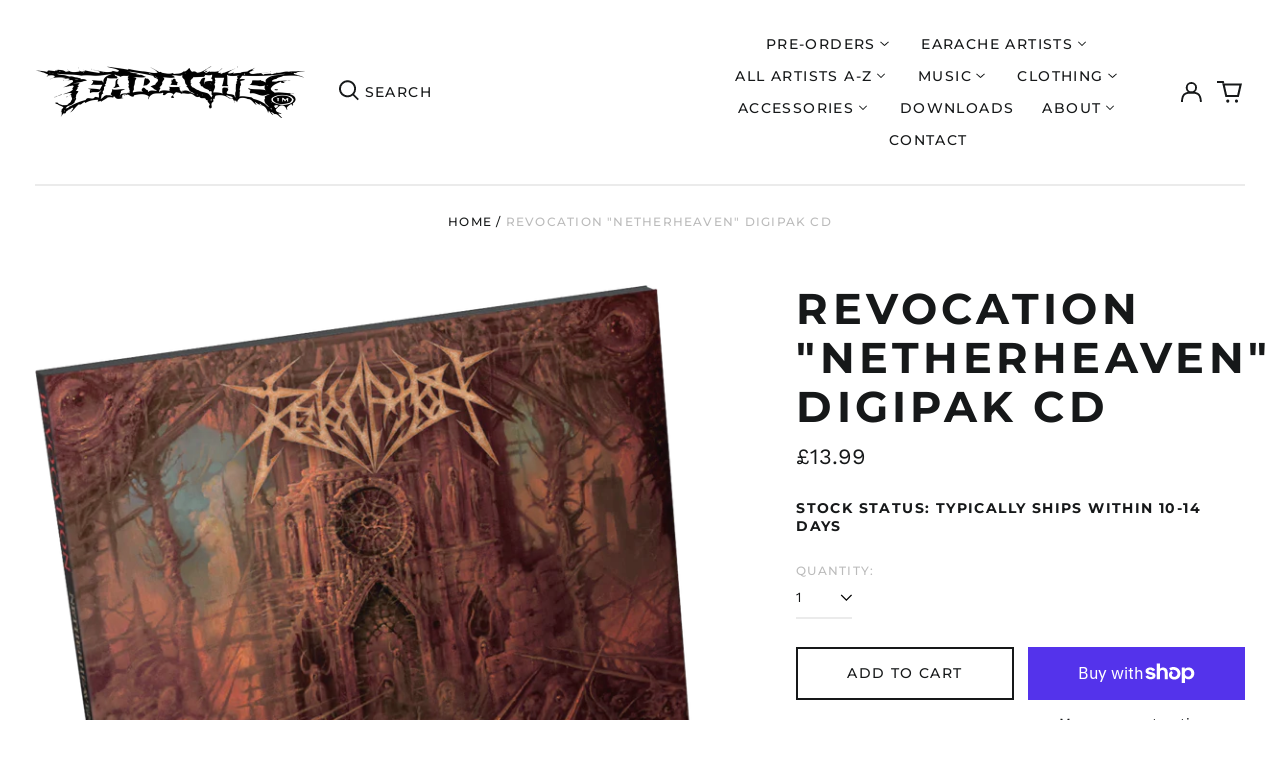

--- FILE ---
content_type: text/html; charset=utf-8
request_url: https://earache.com/products/revocation-netherheaven-digipak-cd
body_size: 73595
content:
<!doctype html>
<html class="no-js supports-no-cookies" lang="en">
<head>
  <meta charset="utf-8">
  <meta http-equiv="X-UA-Compatible" content="IE=edge">
  <meta name="viewport" content="width=device-width,initial-scale=1">
  <meta name="theme-color" content="">
  <link rel="canonical" href="https://earache.com/products/revocation-netherheaven-digipak-cd">
  
  
<link rel="shortcut icon" href="//earache.com/cdn/shop/files/favicon_32x32.png?v=1700784939" type="image/png"><title>Revocation &quot;Netherheaven&quot; Digipak CD
&ndash; Earache Records Ltd</title><meta name="description" content="revocation, netherheaven, cd"><meta property="og:site_name" content="Earache Records Ltd">
<meta property="og:url" content="https://earache.com/products/revocation-netherheaven-digipak-cd">
<meta property="og:title" content="Revocation &quot;Netherheaven&quot; Digipak CD">
<meta property="og:type" content="product">
<meta property="og:description" content="revocation, netherheaven, cd"><meta property="og:image" content="http://earache.com/cdn/shop/products/Revocation-Netherheaven_Digi.png?v=1684928873">
  <meta property="og:image:secure_url" content="https://earache.com/cdn/shop/products/Revocation-Netherheaven_Digi.png?v=1684928873">
  <meta property="og:image:width" content="1141">
  <meta property="og:image:height" content="1239">
  <meta property="og:price:amount" content="13.99">
  <meta property="og:price:currency" content="GBP">



<meta name="twitter:card" content="summary_large_image">
<meta name="twitter:title" content="Revocation &quot;Netherheaven&quot; Digipak CD">
<meta name="twitter:description" content="revocation, netherheaven, cd">
<style>
  

  

  
  

  
  

  
  
:root {
    --base-font-size: 87.5%;
    --base-line-height: 1.3;
    
    --color-primary-accent: rgb(16, 180, 132);
    --color-primary-text: rgb(22, 24, 25);
    --color-primary-text-rgb: 22, 24, 25;
    --color-primary-background: rgb(255, 255, 255);
    --color-primary-background-hex: #ffffff;
    --color-primary-meta: rgb(187, 187, 187);
    --color-primary-text--overlay: rgb(255, 255, 255);
    --color-primary-accent--overlay: rgb(255, 255, 255);
    --color-primary-text-placeholder: rgba(22, 24, 25, 0.1);
    --color-primary-background-0: rgba(255, 255, 255, 0);
    --color-primary-border: #ebebeb;

    /*
    Secondary color scheme
    */
    --color-secondary-accent: rgb(196, 171, 255);
    --color-secondary-text: rgb(255, 255, 255);
    --color-secondary-background: rgb(22, 24, 25);
    --color-secondary-background-hex: #161819;
    --color-secondary-meta: rgb(22, 35, 23);
    --color-secondary-text--overlay: rgb(22, 24, 25);
    --color-secondary-accent--overlay: rgb(22, 24, 25);
    --color-secondary-text-placeholder: rgba(255, 255, 255, 0.1);
    --color-secondary-background-0: rgba(22, 24, 25, 0);
    --color-secondary-border: #cfcfcf;

    /*
    Tertiary color scheme
    */
    --color-tertiary-accent: rgb(255, 255, 255);
    --color-tertiary-text: rgb(255, 255, 255);
    --color-tertiary-background: rgb(47, 10, 41);
    --color-tertiary-background-hex: #2f0a29;
    --color-tertiary-meta: rgb(255, 255, 255);
    --color-tertiary-text--overlay: rgb(47, 10, 41);
    --color-tertiary-accent--overlay: rgb(47, 10, 41);
    --color-tertiary-text-placeholder: rgba(255, 255, 255, 0.1);
    --color-tertiary-background-0: rgba(47, 10, 41, 0);
    --color-tertiary-border: #ffffff;

    --color-white-text: rgb(255, 255, 255);
    --color-black-text: rgb(0, 0, 0);
    --color-white-accent: rgb(255, 255, 255);
    --color-black-accent: rgb(0, 0, 0);
    --color-white-text--overlay: rgb(22, 24, 25);
    --color-black-text--overlay: rgb(255, 255, 255);


    --heading-font: Montserrat, sans-serif;
    --heading-font-weight: 700;
    --heading-font-style: normal;

    --body-font: "Work Sans", sans-serif;
    --body-font-weight: 400;
    --body-font-style: normal;
    --body-font-bold-weight: bold;

    --secondary-font: Montserrat, sans-serif;
    --secondary-font-weight: 500;
    --secondary-font-style: normal;

    --heading-letterspacing: 0.1em;
    --heading-capitalize: uppercase;
    --text-overlay-letterspacing: 0.1em;

    --navigation-font: ;
    --navigation-font-weight: ;
    --navigation-font-style: ;

    --navigation-capitalize: none;
    --navigation-letterspacing: 0.0em;

    --section-title-capitalize: none;
    --section-title-letterspacing: 0.0em;
    --section-title-align: center;

    --secondary-title-capitalize: uppercase;
    --secondary-letterspacing: 0.1em;

    --rte-font-size: 1.25rem;

    /*
    SVG ico select
    */
    --icon-svg-select: url(//earache.com/cdn/shop/t/3/assets/ico-select.svg?v=165064643547744354671700174939);
    --icon-svg-select-primary: url(//earache.com/cdn/shop/t/3/assets/ico-select-primary.svg?v=15312628872366501741700535776);
    --icon-svg-select-secondary: url(//earache.com/cdn/shop/t/3/assets/ico-select-secondary.svg?v=43699402385093155231700174939);
    --icon-svg-select-tertiary: url(//earache.com/cdn/shop/t/3/assets/ico-select-tertiary.svg?v=43699402385093155231700174939);

    --border-width: 2px;
    --text-width: 2px;

    --button-baseline-adjust: 0.0rem;

    --header-height: 120px;
    --announcement-bar-height: 44px;
    --header-height-no-search: 120px;
    --payment-button-height: 60px;
  }

  [data-color-scheme="primary"] {
    --color-scheme-text: 22, 24, 25;
    --color-scheme-background: 255, 255, 255;
    --color-scheme-accent: 16, 180, 132;
    --color-scheme-meta: 187, 187, 187;
    --color-scheme-text--overlay: 255, 255, 255;
    --color-scheme-accent--overlay: 255, 255, 255;
    --color-scheme-border: 235, 235, 235;
    --payment-terms-background-color: #ffffff;
  }
  [data-color-scheme="secondary"] {
    --color-scheme-text: 255, 255, 255;
    --color-scheme-background: 22, 24, 25;
    --color-scheme-accent: 196, 171, 255;
    --color-scheme-meta: 22, 35, 23;
    --color-scheme-text--overlay: 22, 24, 25;
    --color-scheme-accent--overlay: 22, 24, 25;
    --color-scheme-border: 207, 207, 207;
    --payment-terms-background-color: #161819;
  }
  [data-color-scheme="tertiary"] {
    --color-scheme-text: 255, 255, 255;
    --color-scheme-background: 47, 10, 41;
    --color-scheme-accent: 255, 255, 255;
    --color-scheme-meta: 255, 255, 255;
    --color-scheme-text--overlay: 47, 10, 41;
    --color-scheme-accent--overlay: 47, 10, 41;
    --color-scheme-border: 255, 255, 255;
    --payment-terms-background-color: #2f0a29;
  }

  [data-color-scheme="white"] {
    --color-scheme-text: 255, 255, 255;
    --color-scheme-text--overlay: 0, 0, 0;
  }

  [data-color-scheme="black"] {
    --color-scheme-text: 0, 0, 0;
    --color-scheme-text--overlay: 255, 255, 255;
  }

</style>
<meta property="og:site_name" content="Earache Records Ltd">
<meta property="og:url" content="https://earache.com/products/revocation-netherheaven-digipak-cd">
<meta property="og:title" content="Revocation &quot;Netherheaven&quot; Digipak CD">
<meta property="og:type" content="product">
<meta property="og:description" content="revocation, netherheaven, cd"><meta property="og:image" content="http://earache.com/cdn/shop/products/Revocation-Netherheaven_Digi.png?v=1684928873">
  <meta property="og:image:secure_url" content="https://earache.com/cdn/shop/products/Revocation-Netherheaven_Digi.png?v=1684928873">
  <meta property="og:image:width" content="1141">
  <meta property="og:image:height" content="1239">
  <meta property="og:price:amount" content="13.99">
  <meta property="og:price:currency" content="GBP">



<meta name="twitter:card" content="summary_large_image">
<meta name="twitter:title" content="Revocation &quot;Netherheaven&quot; Digipak CD">
<meta name="twitter:description" content="revocation, netherheaven, cd">

  <style>#MainContent{opacity:0;visibility:hidden}[x-cloak]{display:none!important}html.js [fade-in-sections] #MainContent [data-fade-in]{opacity:0;transform:translateY(50px);transition-duration:1s;transition-duration:.25s;transition-property:transform,opacity;transition-timing-function:cubic-bezier(.4,0,.2,1)}html.js [fade-in-sections] #MainContent [data-fade-in].in-view{opacity:1;transform:translateY(0)}html.js [fade-in-sections] #MainContent .shopify-section.will-mutate [data-fade-in].in-view{transition-duration:.25s}html{-webkit-text-size-adjust:100%;line-height:1.15;-moz-tab-size:4;-o-tab-size:4;tab-size:4}body{font-family:system-ui,-apple-system,Segoe UI,Roboto,Helvetica,Arial,sans-serif,Apple Color Emoji,Segoe UI Emoji;margin:0}hr{color:inherit;height:0}abbr[title]{-webkit-text-decoration:underline dotted;text-decoration:underline dotted}b,strong{font-weight:bolder}code,kbd,pre,samp{font-family:ui-monospace,SFMono-Regular,Consolas,Liberation Mono,Menlo,monospace;font-size:1em}small{font-size:80%}sub,sup{font-size:75%;line-height:0;position:relative;vertical-align:baseline}sub{bottom:-.25em}sup{top:-.5em}table{border-color:inherit;text-indent:0}button,input,optgroup,select,textarea{font-family:inherit;font-size:100%;line-height:1.15;margin:0}button,select{text-transform:none}[type=button],[type=reset],[type=submit],button{-webkit-appearance:button}::-moz-focus-inner{border-style:none;padding:0}:-moz-focusring{outline:1px dotted ButtonText}:-moz-ui-invalid{box-shadow:none}legend{padding:0}progress{vertical-align:baseline}::-webkit-inner-spin-button,::-webkit-outer-spin-button{height:auto}[type=search]{-webkit-appearance:textfield;outline-offset:-2px}::-webkit-search-decoration{-webkit-appearance:none}::-webkit-file-upload-button{-webkit-appearance:button;font:inherit}summary{display:list-item}blockquote,dd,dl,figure,h1,h2,h3,h4,h5,h6,hr,p,pre{margin:0}button{background-color:transparent;background-image:none}fieldset,ol,ul{margin:0;padding:0}ol,ul{list-style:none}html{font-family:ui-sans-serif,system-ui,-apple-system,BlinkMacSystemFont,Segoe UI,Roboto,Helvetica Neue,Arial,Noto Sans,sans-serif,Apple Color Emoji,Segoe UI Emoji,Segoe UI Symbol,Noto Color Emoji;line-height:1.5}body{font-family:inherit;line-height:inherit}*,:after,:before{border:0 solid;box-sizing:border-box}hr{border-top-width:1px}img{border-style:solid}textarea{resize:vertical}input::-moz-placeholder,textarea::-moz-placeholder{color:#9ca3af;opacity:1}input:-ms-input-placeholder,textarea:-ms-input-placeholder{color:#9ca3af;opacity:1}input::placeholder,textarea::placeholder{color:#9ca3af;opacity:1}[role=button],button{cursor:pointer}:-moz-focusring{outline:auto}table{border-collapse:collapse}h1,h2,h3,h4,h5,h6{font-size:inherit;font-weight:inherit}a{color:inherit;text-decoration:inherit}button,input,optgroup,select,textarea{color:inherit;line-height:inherit;padding:0}code,kbd,pre,samp{font-family:ui-monospace,SFMono-Regular,Menlo,Monaco,Consolas,Liberation Mono,Courier New,monospace}audio,canvas,embed,iframe,img,object,svg,video{display:block;vertical-align:middle}img,video{height:auto;max-width:100%}*,:after,:before{--tw-border-opacity:1;border-color:rgba(229,231,235,var(--tw-border-opacity))}.container{width:100%}@media (min-width:40em){.container{max-width:40em}}@media (min-width:48em){.container{max-width:48em}}@media (min-width:64em){.container{max-width:64em}}@media (min-width:80em){.container{max-width:80em}}.fixed{position:fixed}.absolute{position:absolute}.relative{position:relative}.top-0{top:0}.top-1\/2{top:50%}.right-0{right:0}.bottom-0{bottom:0}.bottom-4{bottom:1rem}.bottom-border-width{bottom:var(--border-width)}.left-0{left:0}.z-10{z-index:10}.z-20{z-index:20}.z-50{z-index:50}.z-60{z-index:70}.z-99{z-index:99}.z-100{z-index:100}.-m-1{margin:-.25rem}.mx-auto{margin-left:auto;margin-right:auto}.-mx-4{margin-left:-1rem;margin-right:-1rem}.mt-1{margin-top:.25rem}.mt-4{margin-top:1rem}.-mt-2{margin-top:-.5rem}.mr-1{margin-right:.25rem}.mr-4{margin-right:1rem}.mr-10{margin-right:2.5rem}.mb-4{margin-bottom:1rem}.ml-4{margin-left:1rem}.ml-8{margin-left:2rem}.block{display:block}.inline-block{display:inline-block}.flex{display:flex}.grid{display:grid}.hidden{display:none}.h-5{height:1.25rem}.h-6{height:1.5rem}.h-7{height:1.75rem}.h-32{height:8rem}.h-header-no-search{height:var(--header-height-no-search)}.max-h-screen-header{max-height:calc(100vh - var(--header-height, 0px))}.w-0{width:0}.w-3{width:.75rem}.w-5{width:1.25rem}.w-6{width:1.5rem}.w-7{width:1.75rem}.w-1\/3{width:33.333333%}.w-full{width:100%}.flex-grow-0{flex-grow:0}.flex-grow{flex-grow:1}.origin-center{transform-origin:center}.transform{--tw-translate-x:0;--tw-translate-y:0;--tw-rotate:0;--tw-skew-x:0;--tw-skew-y:0;--tw-scale-x:1;--tw-scale-y:1;transform:translateX(var(--tw-translate-x)) translateY(var(--tw-translate-y)) rotate(var(--tw-rotate)) skewX(var(--tw-skew-x)) skewY(var(--tw-skew-y)) scaleX(var(--tw-scale-x)) scaleY(var(--tw-scale-y))}.translate-x-1\/4{--tw-translate-x:25%}.translate-y-0{--tw-translate-y:0px}.translate-y-1\/4{--tw-translate-y:25%}.translate-y-full{--tw-translate-y:100%}.-translate-y-1\/2{--tw-translate-y:-50%}.-translate-y-1\/4{--tw-translate-y:-25%}.-translate-y-full{--tw-translate-y:-100%}.translate-y-search-results{--tw-translate-y:calc(100% - var(--border-width))}.rotate-180{--tw-rotate:180deg}.grid-flow-row-dense{grid-auto-flow:row dense}.flex-wrap{flex-wrap:wrap}.items-center{align-items:center}.justify-start{justify-content:flex-start}.justify-end{justify-content:flex-end}.justify-center{justify-content:center}.justify-between{justify-content:space-between}.overflow-hidden{overflow:hidden}.overflow-y-auto{overflow-y:auto}.rounded-full{border-radius:9999px}.border{border-width:1px}.border-b-theme-width{border-bottom-width:var(--border-width)}.border-transparent{border-color:transparent}.border-scheme-text{--tw-border-opacity:1;border-color:rgba(var(--color-scheme-text),var(--tw-border-opacity))}.border-scheme-border{--tw-border-opacity:1;border-color:rgba(var(--color-scheme-border),var(--tw-border-opacity))}.bg-scheme-text{--tw-bg-opacity:1;background-color:rgba(var(--color-scheme-text),var(--tw-bg-opacity))}.bg-scheme-background{--tw-bg-opacity:1;background-color:rgba(var(--color-scheme-background),var(--tw-bg-opacity))}.bg-gradient-to-b{background-image:linear-gradient(to bottom,var(--tw-gradient-stops))}.from-black{--tw-gradient-from:#000;--tw-gradient-stops:var(--tw-gradient-from),var(--tw-gradient-to,transparent)}.from-white{--tw-gradient-from:#fff;--tw-gradient-stops:var(--tw-gradient-from),var(--tw-gradient-to,hsla(0,0%,100%,0))}.to-transparent{--tw-gradient-to:transparent}.fill-current{fill:currentColor}.p-1{padding:.25rem}.px-4{padding-left:1rem;padding-right:1rem}.py-1{padding-bottom:.25rem;padding-top:.25rem}.py-2{padding-bottom:.5rem;padding-top:.5rem}.py-4{padding-bottom:1rem;padding-top:1rem}.pt-2{padding-top:.5rem}.pr-1{padding-right:.25rem}.pb-4{padding-bottom:1rem}.pl-9{padding-left:2.25rem}.text-left{text-align:left}.text-center{text-align:center}.text-right{text-align:right}.align-middle{vertical-align:middle}.text-xs{font-size:.64rem}.text-sm,.text-xs{line-height:var(--base-line-height)}.text-sm{font-size:.875rem}.text-base{font-size:1rem}.text-base,.text-xl{line-height:var(--base-line-height)}.text-xl{font-size:1.563rem}.font-bold{font-weight:700}.italic{font-style:italic}.oldstyle-nums{--tw-ordinal:var(--tw-empty,/*!*/ /*!*/);--tw-slashed-zero:var(--tw-empty,/*!*/ /*!*/);--tw-numeric-figure:var(--tw-empty,/*!*/ /*!*/);--tw-numeric-spacing:var(--tw-empty,/*!*/ /*!*/);--tw-numeric-fraction:var(--tw-empty,/*!*/ /*!*/);--tw-numeric-figure:oldstyle-nums;font-variant-numeric:var(--tw-ordinal) var(--tw-slashed-zero) var(--tw-numeric-figure) var(--tw-numeric-spacing) var(--tw-numeric-fraction)}.leading-zero{line-height:0}.text-scheme-text{--tw-text-opacity:1;color:rgba(var(--color-scheme-text),var(--tw-text-opacity))}.text-scheme-text-overlay{--tw-text-opacity:1;color:rgba(var(--color-scheme-text--overlay),var(--tw-text-opacity))}.hover\:text-scheme-accent:hover{--tw-text-opacity:1;color:rgba(var(--color-scheme-accent),var(--tw-text-opacity))}.placeholder-current::-moz-placeholder{color:currentColor}.placeholder-current:-ms-input-placeholder{color:currentColor}.placeholder-current::placeholder{color:currentColor}.opacity-0{opacity:0}.opacity-100{opacity:1}*,:after,:before{--tw-shadow:0 0 #0000;--tw-ring-inset:var(--tw-empty,/*!*/ /*!*/);--tw-ring-offset-width:0px;--tw-ring-offset-color:#fff;--tw-ring-color:rgba(59,130,246,0.5);--tw-ring-offset-shadow:0 0 #0000;--tw-ring-shadow:0 0 #0000}.transition{transition-duration:.15s;transition-property:background-color,border-color,color,fill,stroke,opacity,box-shadow,transform,filter,-webkit-backdrop-filter;transition-property:background-color,border-color,color,fill,stroke,opacity,box-shadow,transform,filter,backdrop-filter;transition-property:background-color,border-color,color,fill,stroke,opacity,box-shadow,transform,filter,backdrop-filter,-webkit-backdrop-filter;transition-timing-function:cubic-bezier(.4,0,.2,1)}.transition-opacity{transition-duration:.15s;transition-property:opacity;transition-timing-function:cubic-bezier(.4,0,.2,1)}.transition-transform{transition-duration:.15s;transition-property:transform;transition-timing-function:cubic-bezier(.4,0,.2,1)}.duration-200{transition-duration:.2s}html{scroll-padding-top:2.5rem}body{display:flex;flex-direction:column;min-height:100vh}body,html{background-color:var(--color-primary-background);color:var(--color-primary-text)}html{font-size:var(--base-font-size);line-height:var(--base-line-height)}.font-heading{font-family:var(--heading-font);font-style:var(--heading-font-style);font-weight:var(--heading-font-weight);letter-spacing:var(--heading-letterspacing);text-transform:var(--heading-capitalize)}.font-body{font-family:var(--body-font);font-style:var(--body-font-style);font-weight:var(--body-font-weight);text-transform:var(--body-font-style)}.font-secondary{font-family:var(--secondary-font);font-style:var(--secondary-font-style);font-weight:var(--secondary-font-weight);letter-spacing:var(--secondary-letterspacing);text-transform:var(--secondary-title-capitalize)}.responsive-image-wrapper:before{content:"";display:block}.responsive-image{opacity:0}.responsive-image.lazyloaded{opacity:1}.responsive-image-placeholder{opacity:.05}.responsive-image.lazyloaded+.responsive-image-placeholder{opacity:0}[data-color-scheme=primary] .responsive-image-placeholder{background-color:var(--color-primary-text)}[data-color-scheme=secondary] .responsive-image-placeholder{background-color:var(--color-secondary-text)}[data-color-scheme=tertiary] .responsive-image-placeholder{background-color:var(--color-tertiary-text)}.no-js .responsive-image-placeholder{display:none}.visually-hidden{clip:rect(0 0 0 0);border:0;height:1px;margin:-1px;overflow:hidden;padding:0;position:absolute!important;width:1px}svg{height:100%;width:100%}.no-js:not(html),[hidden],[x-cloak]{display:none}.no-js .no-js:not(html){display:block}.no-js .no-js:not(html).flex{display:flex}.supports-no-cookies:not(html),[hidden],html.no-js .js-enabled{display:none}.supports-no-cookies .supports-no-cookies:not(html){display:block}.skip-link{background-color:var(--color-primary-text);color:var(--color-primary-background);left:0;opacity:0;padding:1rem;pointer-events:none;position:absolute;top:0;z-index:50}.skip-link:focus{opacity:1;pointer-events:auto}.btn-solid-primary-text,.payment-buttons-primary-text .shopify-payment-button .shopify-payment-button__button--unbranded,.payment-buttons-primary-text .shopify-payment-button .shopify-payment-button__button:not(.shopify-payment-button__button--branded){background:var(--color-primary-text);color:var(--color-primary-text--overlay)}.btn-solid-primary-text:focus,.btn-solid-primary-text:hover,.payment-buttons-primary-text .shopify-payment-button .shopify-payment-button__button--unbranded:focus,.payment-buttons-primary-text .shopify-payment-button .shopify-payment-button__button--unbranded:hover,.payment-buttons-primary-text .shopify-payment-button .shopify-payment-button__button:not(.shopify-payment-button__button--branded):focus,.payment-buttons-primary-text .shopify-payment-button .shopify-payment-button__button:not(.shopify-payment-button__button--branded):hover{background:var(--color-primary-accent);border-color:var(--color-primary-accent);color:var(--color-primary-accent--overlay)}.btn-outline-primary-text{border-color:var(--color-primary-text);color:var(--color-primary-text)}.btn-outline-primary-text:focus,.btn-outline-primary-text:hover{border-color:var(--color-primary-accent);color:var(--color-primary-accent)}.btn-primary-accent-full,.btn-solid-primary-accent,.payment-buttons-primary-accent .shopify-payment-button .shopify-payment-button__button:not(.shopify-payment-button__button--branded),.payment-buttons-primary-accent .shopify-payment-button__button:not(.shopify-payment-button__button--branded) .shopify-payment-button__button--unbranded{background:var(--color-primary-accent);border-color:var(--color-primary-accent);color:var(--color-primary-accent--overlay)}.btn-primary-accent-full:focus,.btn-primary-accent-full:hover,.btn-solid-primary-accent:focus,.btn-solid-primary-accent:hover,.payment-buttons-primary-accent .shopify-payment-button .shopify-payment-button__button:not(.shopify-payment-button__button--branded):focus,.payment-buttons-primary-accent .shopify-payment-button .shopify-payment-button__button:not(.shopify-payment-button__button--branded):hover,.payment-buttons-primary-accent .shopify-payment-button__button:not(.shopify-payment-button__button--branded) .shopify-payment-button__button--unbranded:focus,.payment-buttons-primary-accent .shopify-payment-button__button:not(.shopify-payment-button__button--branded) .shopify-payment-button__button--unbranded:hover{background:var(--color-primary-text);border-color:var(--color-primary-text);color:var(--color-primary-text--overlay)}.btn-outline-primary-accent{border-color:var(--color-primary-accent);color:var(--color-primary-accent)}.btn-outline-primary-accent:focus,.btn-outline-primary-accent:hover{border-color:var(--color-primary-text);color:var(--color-primary-text)}.btn-solid-secondary-text,.payment-buttons-secondary-text .shopify-payment-button .shopify-payment-button__button--unbranded,.payment-buttons-secondary-text .shopify-payment-button .shopify-payment-button__button:not(.shopify-payment-button__button--branded){background:var(--color-secondary-text);color:var(--color-secondary-text--overlay)}.btn-solid-secondary-text:focus,.btn-solid-secondary-text:hover,.payment-buttons-secondary-text .shopify-payment-button .shopify-payment-button__button--unbranded:focus,.payment-buttons-secondary-text .shopify-payment-button .shopify-payment-button__button--unbranded:hover,.payment-buttons-secondary-text .shopify-payment-button .shopify-payment-button__button:not(.shopify-payment-button__button--branded):focus,.payment-buttons-secondary-text .shopify-payment-button .shopify-payment-button__button:not(.shopify-payment-button__button--branded):hover{background:var(--color-secondary-accent);border-color:var(--color-secondary-accent);color:var(--color-secondary-accent--overlay)}.btn-outline-secondary-text{border-color:var(--color-secondary-text);color:var(--color-secondary-text)}.btn-outline-secondary-text:focus,.btn-outline-secondary-text:hover{border-color:var(--color-secondary-accent);color:var(--color-secondary-accent)}.btn-secondary-accent-full,.btn-solid-secondary-accent,.payment-buttons-secondary-accent .shopify-payment-button .shopify-payment-button__button:not(.shopify-payment-button__button--branded),.payment-buttons-secondary-accent .shopify-payment-button__button:not(.shopify-payment-button__button--branded) .shopify-payment-button__button--unbranded{background:var(--color-secondary-accent);border-color:var(--color-secondary-accent);color:var(--color-secondary-accent--overlay)}.btn-secondary-accent-full:focus,.btn-secondary-accent-full:hover,.btn-solid-secondary-accent:focus,.btn-solid-secondary-accent:hover,.payment-buttons-secondary-accent .shopify-payment-button .shopify-payment-button__button:not(.shopify-payment-button__button--branded):focus,.payment-buttons-secondary-accent .shopify-payment-button .shopify-payment-button__button:not(.shopify-payment-button__button--branded):hover,.payment-buttons-secondary-accent .shopify-payment-button__button:not(.shopify-payment-button__button--branded) .shopify-payment-button__button--unbranded:focus,.payment-buttons-secondary-accent .shopify-payment-button__button:not(.shopify-payment-button__button--branded) .shopify-payment-button__button--unbranded:hover{background:var(--color-secondary-text);border-color:var(--color-secondary-text);color:var(--color-secondary-text--overlay)}.btn-outline-secondary-accent{border-color:var(--color-secondary-accent);color:var(--color-secondary-accent)}.btn-outline-secondary-accent:focus,.btn-outline-secondary-accent:hover{border-color:var(--color-secondary-text);color:var(--color-secondary-text)}.btn-solid-tertiary-text,.payment-buttons-tertiary-text .shopify-payment-button .shopify-payment-button__button--unbranded,.payment-buttons-tertiary-text .shopify-payment-button .shopify-payment-button__button:not(.shopify-payment-button__button--branded){background:var(--color-tertiary-text);color:var(--color-tertiary-text--overlay)}.btn-solid-tertiary-text:focus,.btn-solid-tertiary-text:hover,.payment-buttons-tertiary-text .shopify-payment-button .shopify-payment-button__button--unbranded:focus,.payment-buttons-tertiary-text .shopify-payment-button .shopify-payment-button__button--unbranded:hover,.payment-buttons-tertiary-text .shopify-payment-button .shopify-payment-button__button:not(.shopify-payment-button__button--branded):focus,.payment-buttons-tertiary-text .shopify-payment-button .shopify-payment-button__button:not(.shopify-payment-button__button--branded):hover{background:var(--color-tertiary-accent);border-color:var(--color-tertiary-accent);color:var(--color-tertiary-accent--overlay)}.btn-outline-tertiary-text{border-color:var(--color-tertiary-text);color:var(--color-tertiary-text)}.btn-outline-tertiary-text:focus,.btn-outline-tertiary-text:hover{border-color:var(--color-tertiary-accent);color:var(--color-tertiary-accent)}.btn-solid-tertiary-accent,.btn-tertiary-accent-full,.payment-buttons-tertiary-accent .shopify-payment-button .shopify-payment-button__button:not(.shopify-payment-button__button--branded),.payment-buttons-tertiary-accent .shopify-payment-button__button:not(.shopify-payment-button__button--branded) .shopify-payment-button__button--unbranded{background:var(--color-tertiary-accent);border-color:var(--color-tertiary-accent);color:var(--color-tertiary-accent--overlay)}.btn-solid-tertiary-accent:focus,.btn-solid-tertiary-accent:hover,.btn-tertiary-accent-full:focus,.btn-tertiary-accent-full:hover,.payment-buttons-tertiary-accent .shopify-payment-button .shopify-payment-button__button:not(.shopify-payment-button__button--branded):focus,.payment-buttons-tertiary-accent .shopify-payment-button .shopify-payment-button__button:not(.shopify-payment-button__button--branded):hover,.payment-buttons-tertiary-accent .shopify-payment-button__button:not(.shopify-payment-button__button--branded) .shopify-payment-button__button--unbranded:focus,.payment-buttons-tertiary-accent .shopify-payment-button__button:not(.shopify-payment-button__button--branded) .shopify-payment-button__button--unbranded:hover{background:var(--color-tertiary-text);border-color:var(--color-tertiary-text);color:var(--color-tertiary-text--overlay)}.btn-outline-tertiary-accent{border-color:var(--color-tertiary-accent);color:var(--color-tertiary-accent)}.btn-outline-tertiary-accent:focus,.btn-outline-tertiary-accent:hover{border-color:var(--color-tertiary-text);color:var(--color-tertiary-text)}.btn-solid-white-accent,.btn-solid-white-text{background:var(--color-white-text);border-color:var(--color-white-text);color:var(--color-white-text--overlay)}.btn-solid-white-accent:focus,.btn-solid-white-accent:hover,.btn-solid-white-text:focus,.btn-solid-white-text:hover{background:var(--color-primary-accent);border-color:var(--color-primary-accent);color:var(--color-primary-accent--overlay)}.btn-solid-black-accent,.btn-solid-black-text{background:var(--color-black-text);border-color:var(--color-black-text);color:var(--color-black-text--overlay)}.btn-solid-black-accent:focus,.btn-solid-black-accent:hover,.btn-solid-black-text:focus,.btn-solid-black-text:hover{background:var(--color-primary-accent);border-color:var(--color-primary-accent);color:var(--color-primary-accent--overlay)}.button span,.button svg,button span,button svg{pointer-events:none}input{background-color:var(--color-primary-background)}select{-webkit-appearance:none;-moz-appearance:none;appearance:none;background-color:transparent;background-image:var(--icon-svg-select);background-position:100%;background-repeat:no-repeat;background-size:1rem 1rem;border-color:var(--color-primary-border);border-width:0;border-bottom-width:var(--text-width);display:block;padding-bottom:.75rem;padding-top:.75rem;width:100%}.section-y-padding{padding-bottom:2rem;padding-top:2rem}@media (min-width:64em){.section-y-padding{padding-bottom:4rem;padding-top:4rem}}.section-x-padding{padding-left:1.25rem;padding-right:1.25rem}@media (min-width:64em){.section-x-padding{padding-left:2.5rem;padding-right:2.5rem}}.background-video-wrapper--full-screen{padding-bottom:calc(100vh - var(--header-height, 0px))}@media(min-width:1024px){.lg\:background-video-wrapper--full-screen{padding-bottom:calc(100vh - var(--header-height, 0px))}}.background-video-wrapper--full-screen.hero-video{padding-bottom:calc(100vh - var(--announcement-bar-height, 0px))}@media(min-width:1024px){.lg\:background-video-wrapper--full-screen.hero-video{padding-bottom:calc(100vh - var(--announcement-bar-height, 0px))}}#MainContent .shopify-section:first-of-type .section-with-no-padding .h-screen-header,#MainContent .shopify-section:first-of-type .section-with-no-top-padding .h-screen-header{height:calc(100vh - var(--header-height, 0px))}@media(max-width:1023px){#MainContent .shopify-section:first-of-type .section-with-no-padding .background-video-wrapper--full-screen,#MainContent .shopify-section:first-of-type .section-with-no-top-padding .background-video-wrapper--full-screen{padding-bottom:calc(100vh - var(--header-height, 0px))}}@media(min-width:1024px){#MainContent .shopify-section:first-of-type .section-with-no-padding .lg\:background-video-wrapper--full-screen,#MainContent .shopify-section:first-of-type .section-with-no-top-padding .lg\:background-video-wrapper--full-screen{padding-bottom:calc(100vh - var(--header-height, 0px))}}#MainContent .shopify-section:last-of-type .section-with-no-bottom-padding,#MainContent .shopify-section:last-of-type .section-with-no-padding{margin-bottom:calc(var(--border-width)*-1)}@media(max-width:1023px){#MainContent .shopify-section:first-of-type .section-with-no-padding-mobile{margin-top:calc(var(--border-width)*-1)}}@media (min-width:40em){.sm\:oldstyle-nums{--tw-ordinal:var(--tw-empty,/*!*/ /*!*/);--tw-slashed-zero:var(--tw-empty,/*!*/ /*!*/);--tw-numeric-figure:var(--tw-empty,/*!*/ /*!*/);--tw-numeric-spacing:var(--tw-empty,/*!*/ /*!*/);--tw-numeric-fraction:var(--tw-empty,/*!*/ /*!*/);--tw-numeric-figure:oldstyle-nums;font-variant-numeric:var(--tw-ordinal) var(--tw-slashed-zero) var(--tw-numeric-figure) var(--tw-numeric-spacing) var(--tw-numeric-fraction)}}@media (min-width:48em){.md\:oldstyle-nums{--tw-ordinal:var(--tw-empty,/*!*/ /*!*/);--tw-slashed-zero:var(--tw-empty,/*!*/ /*!*/);--tw-numeric-figure:var(--tw-empty,/*!*/ /*!*/);--tw-numeric-spacing:var(--tw-empty,/*!*/ /*!*/);--tw-numeric-fraction:var(--tw-empty,/*!*/ /*!*/);--tw-numeric-figure:oldstyle-nums;font-variant-numeric:var(--tw-ordinal) var(--tw-slashed-zero) var(--tw-numeric-figure) var(--tw-numeric-spacing) var(--tw-numeric-fraction)}}@media (min-width:64em){.lg\:col-span-2{grid-column:span 2/span 2}.lg\:col-end-11{grid-column-end:11}.lg\:col-end-13{grid-column-end:13}.lg\:mr-2{margin-right:.5rem}.lg\:mr-8{margin-right:2rem}.lg\:block{display:block}.lg\:inline-block{display:inline-block}.lg\:hidden{display:none}.lg\:w-auto{width:auto}.lg\:w-2\/3{width:66.666667%}.lg\:w-3\/4{width:75%}.lg\:flex-grow-0{flex-grow:0}.lg\:flex-grow{flex-grow:1}.lg\:grid-cols-12{grid-template-columns:repeat(12,minmax(0,1fr))}.lg\:gap-10{gap:2.5rem}.lg\:py-4{padding-bottom:1rem;padding-top:1rem}.lg\:py-8{padding-top:2rem}.lg\:pb-8,.lg\:py-8{padding-bottom:2rem}.lg\:text-3xl{font-size:2.441rem;line-height:calc(var(--base-line-height)*.9)}.lg\:oldstyle-nums{--tw-ordinal:var(--tw-empty,/*!*/ /*!*/);--tw-slashed-zero:var(--tw-empty,/*!*/ /*!*/);--tw-numeric-figure:var(--tw-empty,/*!*/ /*!*/);--tw-numeric-spacing:var(--tw-empty,/*!*/ /*!*/);--tw-numeric-fraction:var(--tw-empty,/*!*/ /*!*/);--tw-numeric-figure:oldstyle-nums;font-variant-numeric:var(--tw-ordinal) var(--tw-slashed-zero) var(--tw-numeric-figure) var(--tw-numeric-spacing) var(--tw-numeric-fraction)}}@media (min-width:80em){.xl\:oldstyle-nums{--tw-ordinal:var(--tw-empty,/*!*/ /*!*/);--tw-slashed-zero:var(--tw-empty,/*!*/ /*!*/);--tw-numeric-figure:var(--tw-empty,/*!*/ /*!*/);--tw-numeric-spacing:var(--tw-empty,/*!*/ /*!*/);--tw-numeric-fraction:var(--tw-empty,/*!*/ /*!*/);--tw-numeric-figure:oldstyle-nums;font-variant-numeric:var(--tw-ordinal) var(--tw-slashed-zero) var(--tw-numeric-figure) var(--tw-numeric-spacing) var(--tw-numeric-fraction)}}
</style>
  

<script>
function onLoadStylesheet() {
          var url = "//earache.com/cdn/shop/t/3/assets/theme.min.css?v=147850295388302790821700174916";
          var link = document.querySelector('link[href="' + url + '"]');
          link.loaded = true;
          link.dispatchEvent(new CustomEvent('stylesLoaded'));
        }
        window.theme_stylesheet = '//earache.com/cdn/shop/t/3/assets/theme.min.css?v=147850295388302790821700174916';
</script>
<link rel="stylesheet" href="//earache.com/cdn/shop/t/3/assets/theme.min.css?v=147850295388302790821700174916" media="print" onload="this.media='all';onLoadStylesheet();">
<noscript><link rel="stylesheet" href="//earache.com/cdn/shop/t/3/assets/theme.min.css?v=147850295388302790821700174916"></noscript>

  

  


  <script type="text/javascript">
    document.documentElement.className = document.documentElement.className.replace('no-js', 'js');

    window.theme = {
      strings: {
        addToCart: "Add to Cart",
        soldOut: "Sold Out",
        unavailable: "Unavailable",
        onlineEvent: "Online event",
        addressNoResults: "No results for that address",
        addressQueryLimit: "You have exceeded the Google API usage limit. Consider upgrading to a \u003ca href=\"https:\/\/developers.google.com\/maps\/premium\/usage-limits\"\u003ePremium Plan\u003c\/a\u003e.",
        addressError: "Error looking up that address",
        authError: "There was a problem authenticating your Google Maps account.",
      },
      moneyFormat: "£{{amount}}",
      locale: "en",
    };

    
  </script>

  <style>
    @font-face {
  font-family: Montserrat;
  font-weight: 700;
  font-style: normal;
  font-display: swap;
  src: url("//earache.com/cdn/fonts/montserrat/montserrat_n7.3c434e22befd5c18a6b4afadb1e3d77c128c7939.woff2") format("woff2"),
       url("//earache.com/cdn/fonts/montserrat/montserrat_n7.5d9fa6e2cae713c8fb539a9876489d86207fe957.woff") format("woff");
}

    @font-face {
  font-family: Montserrat;
  font-weight: 500;
  font-style: normal;
  font-display: swap;
  src: url("//earache.com/cdn/fonts/montserrat/montserrat_n5.07ef3781d9c78c8b93c98419da7ad4fbeebb6635.woff2") format("woff2"),
       url("//earache.com/cdn/fonts/montserrat/montserrat_n5.adf9b4bd8b0e4f55a0b203cdd84512667e0d5e4d.woff") format("woff");
}

    @font-face {
  font-family: "Work Sans";
  font-weight: 400;
  font-style: normal;
  font-display: swap;
  src: url("//earache.com/cdn/fonts/work_sans/worksans_n4.b7973b3d07d0ace13de1b1bea9c45759cdbe12cf.woff2") format("woff2"),
       url("//earache.com/cdn/fonts/work_sans/worksans_n4.cf5ceb1e6d373a9505e637c1aff0a71d0959556d.woff") format("woff");
}

    @font-face {
  font-family: "Work Sans";
  font-weight: 700;
  font-style: normal;
  font-display: swap;
  src: url("//earache.com/cdn/fonts/work_sans/worksans_n7.e2cf5bd8f2c7e9d30c030f9ea8eafc69f5a92f7b.woff2") format("woff2"),
       url("//earache.com/cdn/fonts/work_sans/worksans_n7.20f1c80359e7f7b4327b81543e1acb5c32cd03cd.woff") format("woff");
}

    @font-face {
  font-family: "Work Sans";
  font-weight: 700;
  font-style: normal;
  font-display: swap;
  src: url("//earache.com/cdn/fonts/work_sans/worksans_n7.e2cf5bd8f2c7e9d30c030f9ea8eafc69f5a92f7b.woff2") format("woff2"),
       url("//earache.com/cdn/fonts/work_sans/worksans_n7.20f1c80359e7f7b4327b81543e1acb5c32cd03cd.woff") format("woff");
}

    @font-face {
  font-family: "Work Sans";
  font-weight: 400;
  font-style: italic;
  font-display: swap;
  src: url("//earache.com/cdn/fonts/work_sans/worksans_i4.16ff51e3e71fc1d09ff97b9ff9ccacbeeb384ec4.woff2") format("woff2"),
       url("//earache.com/cdn/fonts/work_sans/worksans_i4.ed4a1418cba5b7f04f79e4d5c8a5f1a6bd34f23b.woff") format("woff");
}

    @font-face {
  font-family: "Work Sans";
  font-weight: 700;
  font-style: italic;
  font-display: swap;
  src: url("//earache.com/cdn/fonts/work_sans/worksans_i7.7cdba6320b03c03dcaa365743a4e0e729fe97e54.woff2") format("woff2"),
       url("//earache.com/cdn/fonts/work_sans/worksans_i7.42a9f4016982495f4c0b0fb3dc64cf8f2d0c3eaa.woff") format("woff");
}

  </style>
  <script>
    function defineGlobalOnce(name, value) {
      if (!window[name]) {
        window[name] = value;
      }
    }
  </script>
  

  

  <script>window.performance && window.performance.mark && window.performance.mark('shopify.content_for_header.start');</script><meta name="facebook-domain-verification" content="zoq6pr1wkllwwup5nqzj5o6gazgmau">
<meta name="google-site-verification" content="XInrXYLflL0AWKtnSp5jQneDMgU_4Qa2Ht2FCttiN7g">
<meta id="shopify-digital-wallet" name="shopify-digital-wallet" content="/75474403641/digital_wallets/dialog">
<meta name="shopify-checkout-api-token" content="238aa5fc9e57e53d2cca1bc1c07142ac">
<meta id="in-context-paypal-metadata" data-shop-id="75474403641" data-venmo-supported="false" data-environment="production" data-locale="en_US" data-paypal-v4="true" data-currency="GBP">
<link rel="alternate" type="application/json+oembed" href="https://earache.com/products/revocation-netherheaven-digipak-cd.oembed">
<script async="async" src="/checkouts/internal/preloads.js?locale=en-GB"></script>
<link rel="preconnect" href="https://shop.app" crossorigin="anonymous">
<script async="async" src="https://shop.app/checkouts/internal/preloads.js?locale=en-GB&shop_id=75474403641" crossorigin="anonymous"></script>
<script id="apple-pay-shop-capabilities" type="application/json">{"shopId":75474403641,"countryCode":"GB","currencyCode":"GBP","merchantCapabilities":["supports3DS"],"merchantId":"gid:\/\/shopify\/Shop\/75474403641","merchantName":"Earache Records Ltd","requiredBillingContactFields":["postalAddress","email","phone"],"requiredShippingContactFields":["postalAddress","email","phone"],"shippingType":"shipping","supportedNetworks":["visa","maestro","masterCard","amex","discover","elo"],"total":{"type":"pending","label":"Earache Records Ltd","amount":"1.00"},"shopifyPaymentsEnabled":true,"supportsSubscriptions":true}</script>
<script id="shopify-features" type="application/json">{"accessToken":"238aa5fc9e57e53d2cca1bc1c07142ac","betas":["rich-media-storefront-analytics"],"domain":"earache.com","predictiveSearch":true,"shopId":75474403641,"locale":"en"}</script>
<script>var Shopify = Shopify || {};
Shopify.shop = "earache-webstore.myshopify.com";
Shopify.locale = "en";
Shopify.currency = {"active":"GBP","rate":"1.0"};
Shopify.country = "GB";
Shopify.theme = {"name":"Updated copy of Label","id":163050488121,"schema_name":"Label","schema_version":"3.6.0","theme_store_id":773,"role":"main"};
Shopify.theme.handle = "null";
Shopify.theme.style = {"id":null,"handle":null};
Shopify.cdnHost = "earache.com/cdn";
Shopify.routes = Shopify.routes || {};
Shopify.routes.root = "/";</script>
<script type="module">!function(o){(o.Shopify=o.Shopify||{}).modules=!0}(window);</script>
<script>!function(o){function n(){var o=[];function n(){o.push(Array.prototype.slice.apply(arguments))}return n.q=o,n}var t=o.Shopify=o.Shopify||{};t.loadFeatures=n(),t.autoloadFeatures=n()}(window);</script>
<script>
  window.ShopifyPay = window.ShopifyPay || {};
  window.ShopifyPay.apiHost = "shop.app\/pay";
  window.ShopifyPay.redirectState = null;
</script>
<script id="shop-js-analytics" type="application/json">{"pageType":"product"}</script>
<script defer="defer" async type="module" src="//earache.com/cdn/shopifycloud/shop-js/modules/v2/client.init-shop-cart-sync_BT-GjEfc.en.esm.js"></script>
<script defer="defer" async type="module" src="//earache.com/cdn/shopifycloud/shop-js/modules/v2/chunk.common_D58fp_Oc.esm.js"></script>
<script defer="defer" async type="module" src="//earache.com/cdn/shopifycloud/shop-js/modules/v2/chunk.modal_xMitdFEc.esm.js"></script>
<script type="module">
  await import("//earache.com/cdn/shopifycloud/shop-js/modules/v2/client.init-shop-cart-sync_BT-GjEfc.en.esm.js");
await import("//earache.com/cdn/shopifycloud/shop-js/modules/v2/chunk.common_D58fp_Oc.esm.js");
await import("//earache.com/cdn/shopifycloud/shop-js/modules/v2/chunk.modal_xMitdFEc.esm.js");

  window.Shopify.SignInWithShop?.initShopCartSync?.({"fedCMEnabled":true,"windoidEnabled":true});

</script>
<script>
  window.Shopify = window.Shopify || {};
  if (!window.Shopify.featureAssets) window.Shopify.featureAssets = {};
  window.Shopify.featureAssets['shop-js'] = {"shop-cart-sync":["modules/v2/client.shop-cart-sync_DZOKe7Ll.en.esm.js","modules/v2/chunk.common_D58fp_Oc.esm.js","modules/v2/chunk.modal_xMitdFEc.esm.js"],"init-fed-cm":["modules/v2/client.init-fed-cm_B6oLuCjv.en.esm.js","modules/v2/chunk.common_D58fp_Oc.esm.js","modules/v2/chunk.modal_xMitdFEc.esm.js"],"shop-cash-offers":["modules/v2/client.shop-cash-offers_D2sdYoxE.en.esm.js","modules/v2/chunk.common_D58fp_Oc.esm.js","modules/v2/chunk.modal_xMitdFEc.esm.js"],"shop-login-button":["modules/v2/client.shop-login-button_QeVjl5Y3.en.esm.js","modules/v2/chunk.common_D58fp_Oc.esm.js","modules/v2/chunk.modal_xMitdFEc.esm.js"],"pay-button":["modules/v2/client.pay-button_DXTOsIq6.en.esm.js","modules/v2/chunk.common_D58fp_Oc.esm.js","modules/v2/chunk.modal_xMitdFEc.esm.js"],"shop-button":["modules/v2/client.shop-button_DQZHx9pm.en.esm.js","modules/v2/chunk.common_D58fp_Oc.esm.js","modules/v2/chunk.modal_xMitdFEc.esm.js"],"avatar":["modules/v2/client.avatar_BTnouDA3.en.esm.js"],"init-windoid":["modules/v2/client.init-windoid_CR1B-cfM.en.esm.js","modules/v2/chunk.common_D58fp_Oc.esm.js","modules/v2/chunk.modal_xMitdFEc.esm.js"],"init-shop-for-new-customer-accounts":["modules/v2/client.init-shop-for-new-customer-accounts_C_vY_xzh.en.esm.js","modules/v2/client.shop-login-button_QeVjl5Y3.en.esm.js","modules/v2/chunk.common_D58fp_Oc.esm.js","modules/v2/chunk.modal_xMitdFEc.esm.js"],"init-shop-email-lookup-coordinator":["modules/v2/client.init-shop-email-lookup-coordinator_BI7n9ZSv.en.esm.js","modules/v2/chunk.common_D58fp_Oc.esm.js","modules/v2/chunk.modal_xMitdFEc.esm.js"],"init-shop-cart-sync":["modules/v2/client.init-shop-cart-sync_BT-GjEfc.en.esm.js","modules/v2/chunk.common_D58fp_Oc.esm.js","modules/v2/chunk.modal_xMitdFEc.esm.js"],"shop-toast-manager":["modules/v2/client.shop-toast-manager_DiYdP3xc.en.esm.js","modules/v2/chunk.common_D58fp_Oc.esm.js","modules/v2/chunk.modal_xMitdFEc.esm.js"],"init-customer-accounts":["modules/v2/client.init-customer-accounts_D9ZNqS-Q.en.esm.js","modules/v2/client.shop-login-button_QeVjl5Y3.en.esm.js","modules/v2/chunk.common_D58fp_Oc.esm.js","modules/v2/chunk.modal_xMitdFEc.esm.js"],"init-customer-accounts-sign-up":["modules/v2/client.init-customer-accounts-sign-up_iGw4briv.en.esm.js","modules/v2/client.shop-login-button_QeVjl5Y3.en.esm.js","modules/v2/chunk.common_D58fp_Oc.esm.js","modules/v2/chunk.modal_xMitdFEc.esm.js"],"shop-follow-button":["modules/v2/client.shop-follow-button_CqMgW2wH.en.esm.js","modules/v2/chunk.common_D58fp_Oc.esm.js","modules/v2/chunk.modal_xMitdFEc.esm.js"],"checkout-modal":["modules/v2/client.checkout-modal_xHeaAweL.en.esm.js","modules/v2/chunk.common_D58fp_Oc.esm.js","modules/v2/chunk.modal_xMitdFEc.esm.js"],"shop-login":["modules/v2/client.shop-login_D91U-Q7h.en.esm.js","modules/v2/chunk.common_D58fp_Oc.esm.js","modules/v2/chunk.modal_xMitdFEc.esm.js"],"lead-capture":["modules/v2/client.lead-capture_BJmE1dJe.en.esm.js","modules/v2/chunk.common_D58fp_Oc.esm.js","modules/v2/chunk.modal_xMitdFEc.esm.js"],"payment-terms":["modules/v2/client.payment-terms_Ci9AEqFq.en.esm.js","modules/v2/chunk.common_D58fp_Oc.esm.js","modules/v2/chunk.modal_xMitdFEc.esm.js"]};
</script>
<script>(function() {
  var isLoaded = false;
  function asyncLoad() {
    if (isLoaded) return;
    isLoaded = true;
    var urls = ["\/\/cdn.shopify.com\/proxy\/d305d5f75554bb08c87b0671b746f3e4c36df8b4b1a098d73192ca8ed70b8d51\/app.ilovebyob.com\/static\/shopify_app\/js\/cart.js?shop=earache-webstore.myshopify.com\u0026sp-cache-control=cHVibGljLCBtYXgtYWdlPTkwMA","https:\/\/d37vui3hvxbbje.cloudfront.net\/assets\/presale.js?shop=earache-webstore.myshopify.com","https:\/\/js.convertflow.co\/production\/websites\/75047.js?shop=earache-webstore.myshopify.com","https:\/\/wisepops.net\/loader.js?v=3\u0026h=5KkshHrP9c\u0026shop=earache-webstore.myshopify.com","https:\/\/mse-app.premio.io\/assets\/js\/sticky_elements.js?shop=earache-webstore.myshopify.com","\/\/cdn.shopify.com\/proxy\/41e9c9dd00d0aca212f943f1d2ee3df0f664649d5996454eb72f81e736b1f7be\/cdn.singleassets.com\/storefront-legacy\/single-ui-content-gating-0.0.854.js?shop=earache-webstore.myshopify.com\u0026sp-cache-control=cHVibGljLCBtYXgtYWdlPTkwMA"];
    for (var i = 0; i < urls.length; i++) {
      var s = document.createElement('script');
      s.type = 'text/javascript';
      s.async = true;
      s.src = urls[i];
      var x = document.getElementsByTagName('script')[0];
      x.parentNode.insertBefore(s, x);
    }
  };
  if(window.attachEvent) {
    window.attachEvent('onload', asyncLoad);
  } else {
    window.addEventListener('load', asyncLoad, false);
  }
})();</script>
<script id="__st">var __st={"a":75474403641,"offset":0,"reqid":"19528989-9317-438c-8cc7-5787d49a44c0-1769060874","pageurl":"earache.com\/products\/revocation-netherheaven-digipak-cd","u":"ade8336b0f99","p":"product","rtyp":"product","rid":8314421281081};</script>
<script>window.ShopifyPaypalV4VisibilityTracking = true;</script>
<script id="captcha-bootstrap">!function(){'use strict';const t='contact',e='account',n='new_comment',o=[[t,t],['blogs',n],['comments',n],[t,'customer']],c=[[e,'customer_login'],[e,'guest_login'],[e,'recover_customer_password'],[e,'create_customer']],r=t=>t.map((([t,e])=>`form[action*='/${t}']:not([data-nocaptcha='true']) input[name='form_type'][value='${e}']`)).join(','),a=t=>()=>t?[...document.querySelectorAll(t)].map((t=>t.form)):[];function s(){const t=[...o],e=r(t);return a(e)}const i='password',u='form_key',d=['recaptcha-v3-token','g-recaptcha-response','h-captcha-response',i],f=()=>{try{return window.sessionStorage}catch{return}},m='__shopify_v',_=t=>t.elements[u];function p(t,e,n=!1){try{const o=window.sessionStorage,c=JSON.parse(o.getItem(e)),{data:r}=function(t){const{data:e,action:n}=t;return t[m]||n?{data:e,action:n}:{data:t,action:n}}(c);for(const[e,n]of Object.entries(r))t.elements[e]&&(t.elements[e].value=n);n&&o.removeItem(e)}catch(o){console.error('form repopulation failed',{error:o})}}const l='form_type',E='cptcha';function T(t){t.dataset[E]=!0}const w=window,h=w.document,L='Shopify',v='ce_forms',y='captcha';let A=!1;((t,e)=>{const n=(g='f06e6c50-85a8-45c8-87d0-21a2b65856fe',I='https://cdn.shopify.com/shopifycloud/storefront-forms-hcaptcha/ce_storefront_forms_captcha_hcaptcha.v1.5.2.iife.js',D={infoText:'Protected by hCaptcha',privacyText:'Privacy',termsText:'Terms'},(t,e,n)=>{const o=w[L][v],c=o.bindForm;if(c)return c(t,g,e,D).then(n);var r;o.q.push([[t,g,e,D],n]),r=I,A||(h.body.append(Object.assign(h.createElement('script'),{id:'captcha-provider',async:!0,src:r})),A=!0)});var g,I,D;w[L]=w[L]||{},w[L][v]=w[L][v]||{},w[L][v].q=[],w[L][y]=w[L][y]||{},w[L][y].protect=function(t,e){n(t,void 0,e),T(t)},Object.freeze(w[L][y]),function(t,e,n,w,h,L){const[v,y,A,g]=function(t,e,n){const i=e?o:[],u=t?c:[],d=[...i,...u],f=r(d),m=r(i),_=r(d.filter((([t,e])=>n.includes(e))));return[a(f),a(m),a(_),s()]}(w,h,L),I=t=>{const e=t.target;return e instanceof HTMLFormElement?e:e&&e.form},D=t=>v().includes(t);t.addEventListener('submit',(t=>{const e=I(t);if(!e)return;const n=D(e)&&!e.dataset.hcaptchaBound&&!e.dataset.recaptchaBound,o=_(e),c=g().includes(e)&&(!o||!o.value);(n||c)&&t.preventDefault(),c&&!n&&(function(t){try{if(!f())return;!function(t){const e=f();if(!e)return;const n=_(t);if(!n)return;const o=n.value;o&&e.removeItem(o)}(t);const e=Array.from(Array(32),(()=>Math.random().toString(36)[2])).join('');!function(t,e){_(t)||t.append(Object.assign(document.createElement('input'),{type:'hidden',name:u})),t.elements[u].value=e}(t,e),function(t,e){const n=f();if(!n)return;const o=[...t.querySelectorAll(`input[type='${i}']`)].map((({name:t})=>t)),c=[...d,...o],r={};for(const[a,s]of new FormData(t).entries())c.includes(a)||(r[a]=s);n.setItem(e,JSON.stringify({[m]:1,action:t.action,data:r}))}(t,e)}catch(e){console.error('failed to persist form',e)}}(e),e.submit())}));const S=(t,e)=>{t&&!t.dataset[E]&&(n(t,e.some((e=>e===t))),T(t))};for(const o of['focusin','change'])t.addEventListener(o,(t=>{const e=I(t);D(e)&&S(e,y())}));const B=e.get('form_key'),M=e.get(l),P=B&&M;t.addEventListener('DOMContentLoaded',(()=>{const t=y();if(P)for(const e of t)e.elements[l].value===M&&p(e,B);[...new Set([...A(),...v().filter((t=>'true'===t.dataset.shopifyCaptcha))])].forEach((e=>S(e,t)))}))}(h,new URLSearchParams(w.location.search),n,t,e,['guest_login'])})(!0,!0)}();</script>
<script integrity="sha256-4kQ18oKyAcykRKYeNunJcIwy7WH5gtpwJnB7kiuLZ1E=" data-source-attribution="shopify.loadfeatures" defer="defer" src="//earache.com/cdn/shopifycloud/storefront/assets/storefront/load_feature-a0a9edcb.js" crossorigin="anonymous"></script>
<script crossorigin="anonymous" defer="defer" src="//earache.com/cdn/shopifycloud/storefront/assets/shopify_pay/storefront-65b4c6d7.js?v=20250812"></script>
<script data-source-attribution="shopify.dynamic_checkout.dynamic.init">var Shopify=Shopify||{};Shopify.PaymentButton=Shopify.PaymentButton||{isStorefrontPortableWallets:!0,init:function(){window.Shopify.PaymentButton.init=function(){};var t=document.createElement("script");t.src="https://earache.com/cdn/shopifycloud/portable-wallets/latest/portable-wallets.en.js",t.type="module",document.head.appendChild(t)}};
</script>
<script data-source-attribution="shopify.dynamic_checkout.buyer_consent">
  function portableWalletsHideBuyerConsent(e){var t=document.getElementById("shopify-buyer-consent"),n=document.getElementById("shopify-subscription-policy-button");t&&n&&(t.classList.add("hidden"),t.setAttribute("aria-hidden","true"),n.removeEventListener("click",e))}function portableWalletsShowBuyerConsent(e){var t=document.getElementById("shopify-buyer-consent"),n=document.getElementById("shopify-subscription-policy-button");t&&n&&(t.classList.remove("hidden"),t.removeAttribute("aria-hidden"),n.addEventListener("click",e))}window.Shopify?.PaymentButton&&(window.Shopify.PaymentButton.hideBuyerConsent=portableWalletsHideBuyerConsent,window.Shopify.PaymentButton.showBuyerConsent=portableWalletsShowBuyerConsent);
</script>
<script>
  function portableWalletsCleanup(e){e&&e.src&&console.error("Failed to load portable wallets script "+e.src);var t=document.querySelectorAll("shopify-accelerated-checkout .shopify-payment-button__skeleton, shopify-accelerated-checkout-cart .wallet-cart-button__skeleton"),e=document.getElementById("shopify-buyer-consent");for(let e=0;e<t.length;e++)t[e].remove();e&&e.remove()}function portableWalletsNotLoadedAsModule(e){e instanceof ErrorEvent&&"string"==typeof e.message&&e.message.includes("import.meta")&&"string"==typeof e.filename&&e.filename.includes("portable-wallets")&&(window.removeEventListener("error",portableWalletsNotLoadedAsModule),window.Shopify.PaymentButton.failedToLoad=e,"loading"===document.readyState?document.addEventListener("DOMContentLoaded",window.Shopify.PaymentButton.init):window.Shopify.PaymentButton.init())}window.addEventListener("error",portableWalletsNotLoadedAsModule);
</script>

<script type="module" src="https://earache.com/cdn/shopifycloud/portable-wallets/latest/portable-wallets.en.js" onError="portableWalletsCleanup(this)" crossorigin="anonymous"></script>
<script nomodule>
  document.addEventListener("DOMContentLoaded", portableWalletsCleanup);
</script>

<link id="shopify-accelerated-checkout-styles" rel="stylesheet" media="screen" href="https://earache.com/cdn/shopifycloud/portable-wallets/latest/accelerated-checkout-backwards-compat.css" crossorigin="anonymous">
<style id="shopify-accelerated-checkout-cart">
        #shopify-buyer-consent {
  margin-top: 1em;
  display: inline-block;
  width: 100%;
}

#shopify-buyer-consent.hidden {
  display: none;
}

#shopify-subscription-policy-button {
  background: none;
  border: none;
  padding: 0;
  text-decoration: underline;
  font-size: inherit;
  cursor: pointer;
}

#shopify-subscription-policy-button::before {
  box-shadow: none;
}

      </style>

<script>window.performance && window.performance.mark && window.performance.mark('shopify.content_for_header.end');</script>
<!-- BEGIN app block: shopify://apps/wisepops-email-sms-popups/blocks/app-embed/e7d7a4f7-0df4-4073-9375-5f36db513952 --><script>
  // Create the wisepops() function
  window.wisepops_key = window.WisePopsObject = window.wisepops_key || window.WisePopsObject || "wisepops";
  window[window.wisepops_key] = function () {
    window[window.wisepops_key].q.push(arguments);
  };
  window[window.wisepops_key].q = [];
  window[window.wisepops_key].l = Date.now();

  // Disable deprecated snippet
  window._wisepopsSkipShopifyDeprecatedSnippet = true;

  document.addEventListener('wisepops.after-initialization', function () {
    // https://developer.mozilla.org/en-US/docs/Web/API/Document/cookie/Simple_document.cookie_framework
    function getCookieValue(sKey) {
      if (!sKey) { return null; }
      return decodeURIComponent(document.cookie.replace(new RegExp("(?:(?:^|.*;)\\s*" + encodeURIComponent(sKey).replace(/[\-\.\+\*]/g, "\\$&") + "\\s*\\=\\s*([^;]*).*$)|^.*$"), "$1")) || null;
    }

    function getTotalInventoryQuantity() {
      var variants = [{"id":45238111174969,"title":"Default Title","option1":"Default Title","option2":null,"option3":null,"sku":"TRA-MBREVOCNETHDIGICD","requires_shipping":true,"taxable":true,"featured_image":null,"available":true,"name":"Revocation \"Netherheaven\" Digipak CD","public_title":null,"options":["Default Title"],"price":1399,"weight":90,"compare_at_price":null,"inventory_management":"shopify","barcode":null,"requires_selling_plan":false,"selling_plan_allocations":[]}];
      if (!variants) {
        return null;
      }

      var totalQuantity = 0;
      for (var i in variants) {
        if (variants[i] && variants[i].inventory_quantity) {
          totalQuantity += variants[i].inventory_quantity;
        } else {
          return null;
        }
      }
      return totalQuantity;
    }

    function getMapCartItems(key, items){
      var cartItems = items ?? [];
      return cartItems.map(function (item) {
        return item[key];
      })
      .filter(function (item){
        if (item !== undefined && item !== null && item !== "") {
          return true;
        }
        return false;
      })
      .join(',');
    }

    

    // Set built-in properties
    window[window.wisepops_key]('properties', {
      client_id: null,
      cart: {
        discount_code: getCookieValue('discount_code'),
        item_count: 0,
        total_price: 0 / 100,
        currency: "GBP",
        skus: getMapCartItems('sku'),
        items: []
      },
      customer: {
        accepts_marketing: false,
        is_logged_in:  false ,
        last_order: {
          created_at: null,
        },
        orders_count: 0,
        total_spent: (isNaN(null) ? 0 : (null / 100)),
        tags:  null ,
        email: null,
        first_name: null,
        last_name: null,
      },
      product: {
        available: true,
        price:  1399 / 100 ,
        tags: "All CDs. All CDs: Other CDs,Artists A-Z. Artists A-Z: Revocation,cd,netherheaven,revocation",
        total_inventory_quantity: getTotalInventoryQuantity(),
        stock: 999,
      },
      orders: {},
      

    }, { temporary: true });

    // Custom event when product added to cart
    var shopifyTrackFunction = window.ShopifyAnalytics && ShopifyAnalytics.lib && ShopifyAnalytics.lib.track;
    var lastAddedToCartTimestamp = 0;
    if (shopifyTrackFunction) {
      ShopifyAnalytics.lib.track = function () {
        if (arguments[0] === 'Added Product') {
            (async () => {
                let cartPayload;
                try {
                    cartPayload = await (await fetch(window.Shopify.routes.root + 'cart.js')).json();
                } catch (e) {}

                if (cartPayload) {
                    window[window.wisepops_key]('properties', {
                        cart: {
                            discount_code: getCookieValue('discount_code'),
                            item_count: cartPayload.items.length,
                            total_price: (cartPayload.total_price ?? 0) / 100,
                            currency: cartPayload.currency,
                            skus: getMapCartItems('sku', cartPayload.items),
                            items: cartPayload.items.map(item => ({
                                product_id: item.product_id,
                                variant_id: item.variant_id,
                                sku: item.sku,
                                quantity: item.quantity,
                                price: (item.final_price ?? 0) / 100,
                                totalPrice: (item.final_line_price ?? 0) / 100
                            })),
                        }
                    }, {temporary: true});
                }

                var currentTimestamp = Date.now();
                if (currentTimestamp > lastAddedToCartTimestamp + 5000) {
                    window[window.wisepops_key]('event', 'product-added-to-cart');
                    lastAddedToCartTimestamp = currentTimestamp;
                }
            })();
        }
        shopifyTrackFunction.apply(this, arguments);
      };
    }
  });
</script>


<!-- END app block --><!-- BEGIN app block: shopify://apps/smart-seo/blocks/smartseo/7b0a6064-ca2e-4392-9a1d-8c43c942357b --><meta name="smart-seo-integrated" content="true" /><!-- metatagsSavedToSEOFields: true --><!-- BEGIN app snippet: smartseo.custom.schemas.jsonld --><!-- END app snippet --><!-- END app block --><!-- BEGIN app block: shopify://apps/seowill-redirects/blocks/brokenlink-404/cc7b1996-e567-42d0-8862-356092041863 -->
<script type="text/javascript">
    !function(t){var e={};function r(n){if(e[n])return e[n].exports;var o=e[n]={i:n,l:!1,exports:{}};return t[n].call(o.exports,o,o.exports,r),o.l=!0,o.exports}r.m=t,r.c=e,r.d=function(t,e,n){r.o(t,e)||Object.defineProperty(t,e,{enumerable:!0,get:n})},r.r=function(t){"undefined"!==typeof Symbol&&Symbol.toStringTag&&Object.defineProperty(t,Symbol.toStringTag,{value:"Module"}),Object.defineProperty(t,"__esModule",{value:!0})},r.t=function(t,e){if(1&e&&(t=r(t)),8&e)return t;if(4&e&&"object"===typeof t&&t&&t.__esModule)return t;var n=Object.create(null);if(r.r(n),Object.defineProperty(n,"default",{enumerable:!0,value:t}),2&e&&"string"!=typeof t)for(var o in t)r.d(n,o,function(e){return t[e]}.bind(null,o));return n},r.n=function(t){var e=t&&t.__esModule?function(){return t.default}:function(){return t};return r.d(e,"a",e),e},r.o=function(t,e){return Object.prototype.hasOwnProperty.call(t,e)},r.p="",r(r.s=11)}([function(t,e,r){"use strict";var n=r(2),o=Object.prototype.toString;function i(t){return"[object Array]"===o.call(t)}function a(t){return"undefined"===typeof t}function u(t){return null!==t&&"object"===typeof t}function s(t){return"[object Function]"===o.call(t)}function c(t,e){if(null!==t&&"undefined"!==typeof t)if("object"!==typeof t&&(t=[t]),i(t))for(var r=0,n=t.length;r<n;r++)e.call(null,t[r],r,t);else for(var o in t)Object.prototype.hasOwnProperty.call(t,o)&&e.call(null,t[o],o,t)}t.exports={isArray:i,isArrayBuffer:function(t){return"[object ArrayBuffer]"===o.call(t)},isBuffer:function(t){return null!==t&&!a(t)&&null!==t.constructor&&!a(t.constructor)&&"function"===typeof t.constructor.isBuffer&&t.constructor.isBuffer(t)},isFormData:function(t){return"undefined"!==typeof FormData&&t instanceof FormData},isArrayBufferView:function(t){return"undefined"!==typeof ArrayBuffer&&ArrayBuffer.isView?ArrayBuffer.isView(t):t&&t.buffer&&t.buffer instanceof ArrayBuffer},isString:function(t){return"string"===typeof t},isNumber:function(t){return"number"===typeof t},isObject:u,isUndefined:a,isDate:function(t){return"[object Date]"===o.call(t)},isFile:function(t){return"[object File]"===o.call(t)},isBlob:function(t){return"[object Blob]"===o.call(t)},isFunction:s,isStream:function(t){return u(t)&&s(t.pipe)},isURLSearchParams:function(t){return"undefined"!==typeof URLSearchParams&&t instanceof URLSearchParams},isStandardBrowserEnv:function(){return("undefined"===typeof navigator||"ReactNative"!==navigator.product&&"NativeScript"!==navigator.product&&"NS"!==navigator.product)&&("undefined"!==typeof window&&"undefined"!==typeof document)},forEach:c,merge:function t(){var e={};function r(r,n){"object"===typeof e[n]&&"object"===typeof r?e[n]=t(e[n],r):e[n]=r}for(var n=0,o=arguments.length;n<o;n++)c(arguments[n],r);return e},deepMerge:function t(){var e={};function r(r,n){"object"===typeof e[n]&&"object"===typeof r?e[n]=t(e[n],r):e[n]="object"===typeof r?t({},r):r}for(var n=0,o=arguments.length;n<o;n++)c(arguments[n],r);return e},extend:function(t,e,r){return c(e,(function(e,o){t[o]=r&&"function"===typeof e?n(e,r):e})),t},trim:function(t){return t.replace(/^\s*/,"").replace(/\s*$/,"")}}},function(t,e,r){t.exports=r(12)},function(t,e,r){"use strict";t.exports=function(t,e){return function(){for(var r=new Array(arguments.length),n=0;n<r.length;n++)r[n]=arguments[n];return t.apply(e,r)}}},function(t,e,r){"use strict";var n=r(0);function o(t){return encodeURIComponent(t).replace(/%40/gi,"@").replace(/%3A/gi,":").replace(/%24/g,"$").replace(/%2C/gi,",").replace(/%20/g,"+").replace(/%5B/gi,"[").replace(/%5D/gi,"]")}t.exports=function(t,e,r){if(!e)return t;var i;if(r)i=r(e);else if(n.isURLSearchParams(e))i=e.toString();else{var a=[];n.forEach(e,(function(t,e){null!==t&&"undefined"!==typeof t&&(n.isArray(t)?e+="[]":t=[t],n.forEach(t,(function(t){n.isDate(t)?t=t.toISOString():n.isObject(t)&&(t=JSON.stringify(t)),a.push(o(e)+"="+o(t))})))})),i=a.join("&")}if(i){var u=t.indexOf("#");-1!==u&&(t=t.slice(0,u)),t+=(-1===t.indexOf("?")?"?":"&")+i}return t}},function(t,e,r){"use strict";t.exports=function(t){return!(!t||!t.__CANCEL__)}},function(t,e,r){"use strict";(function(e){var n=r(0),o=r(19),i={"Content-Type":"application/x-www-form-urlencoded"};function a(t,e){!n.isUndefined(t)&&n.isUndefined(t["Content-Type"])&&(t["Content-Type"]=e)}var u={adapter:function(){var t;return("undefined"!==typeof XMLHttpRequest||"undefined"!==typeof e&&"[object process]"===Object.prototype.toString.call(e))&&(t=r(6)),t}(),transformRequest:[function(t,e){return o(e,"Accept"),o(e,"Content-Type"),n.isFormData(t)||n.isArrayBuffer(t)||n.isBuffer(t)||n.isStream(t)||n.isFile(t)||n.isBlob(t)?t:n.isArrayBufferView(t)?t.buffer:n.isURLSearchParams(t)?(a(e,"application/x-www-form-urlencoded;charset=utf-8"),t.toString()):n.isObject(t)?(a(e,"application/json;charset=utf-8"),JSON.stringify(t)):t}],transformResponse:[function(t){if("string"===typeof t)try{t=JSON.parse(t)}catch(e){}return t}],timeout:0,xsrfCookieName:"XSRF-TOKEN",xsrfHeaderName:"X-XSRF-TOKEN",maxContentLength:-1,validateStatus:function(t){return t>=200&&t<300},headers:{common:{Accept:"application/json, text/plain, */*"}}};n.forEach(["delete","get","head"],(function(t){u.headers[t]={}})),n.forEach(["post","put","patch"],(function(t){u.headers[t]=n.merge(i)})),t.exports=u}).call(this,r(18))},function(t,e,r){"use strict";var n=r(0),o=r(20),i=r(3),a=r(22),u=r(25),s=r(26),c=r(7);t.exports=function(t){return new Promise((function(e,f){var l=t.data,p=t.headers;n.isFormData(l)&&delete p["Content-Type"];var h=new XMLHttpRequest;if(t.auth){var d=t.auth.username||"",m=t.auth.password||"";p.Authorization="Basic "+btoa(d+":"+m)}var y=a(t.baseURL,t.url);if(h.open(t.method.toUpperCase(),i(y,t.params,t.paramsSerializer),!0),h.timeout=t.timeout,h.onreadystatechange=function(){if(h&&4===h.readyState&&(0!==h.status||h.responseURL&&0===h.responseURL.indexOf("file:"))){var r="getAllResponseHeaders"in h?u(h.getAllResponseHeaders()):null,n={data:t.responseType&&"text"!==t.responseType?h.response:h.responseText,status:h.status,statusText:h.statusText,headers:r,config:t,request:h};o(e,f,n),h=null}},h.onabort=function(){h&&(f(c("Request aborted",t,"ECONNABORTED",h)),h=null)},h.onerror=function(){f(c("Network Error",t,null,h)),h=null},h.ontimeout=function(){var e="timeout of "+t.timeout+"ms exceeded";t.timeoutErrorMessage&&(e=t.timeoutErrorMessage),f(c(e,t,"ECONNABORTED",h)),h=null},n.isStandardBrowserEnv()){var v=r(27),g=(t.withCredentials||s(y))&&t.xsrfCookieName?v.read(t.xsrfCookieName):void 0;g&&(p[t.xsrfHeaderName]=g)}if("setRequestHeader"in h&&n.forEach(p,(function(t,e){"undefined"===typeof l&&"content-type"===e.toLowerCase()?delete p[e]:h.setRequestHeader(e,t)})),n.isUndefined(t.withCredentials)||(h.withCredentials=!!t.withCredentials),t.responseType)try{h.responseType=t.responseType}catch(w){if("json"!==t.responseType)throw w}"function"===typeof t.onDownloadProgress&&h.addEventListener("progress",t.onDownloadProgress),"function"===typeof t.onUploadProgress&&h.upload&&h.upload.addEventListener("progress",t.onUploadProgress),t.cancelToken&&t.cancelToken.promise.then((function(t){h&&(h.abort(),f(t),h=null)})),void 0===l&&(l=null),h.send(l)}))}},function(t,e,r){"use strict";var n=r(21);t.exports=function(t,e,r,o,i){var a=new Error(t);return n(a,e,r,o,i)}},function(t,e,r){"use strict";var n=r(0);t.exports=function(t,e){e=e||{};var r={},o=["url","method","params","data"],i=["headers","auth","proxy"],a=["baseURL","url","transformRequest","transformResponse","paramsSerializer","timeout","withCredentials","adapter","responseType","xsrfCookieName","xsrfHeaderName","onUploadProgress","onDownloadProgress","maxContentLength","validateStatus","maxRedirects","httpAgent","httpsAgent","cancelToken","socketPath"];n.forEach(o,(function(t){"undefined"!==typeof e[t]&&(r[t]=e[t])})),n.forEach(i,(function(o){n.isObject(e[o])?r[o]=n.deepMerge(t[o],e[o]):"undefined"!==typeof e[o]?r[o]=e[o]:n.isObject(t[o])?r[o]=n.deepMerge(t[o]):"undefined"!==typeof t[o]&&(r[o]=t[o])})),n.forEach(a,(function(n){"undefined"!==typeof e[n]?r[n]=e[n]:"undefined"!==typeof t[n]&&(r[n]=t[n])}));var u=o.concat(i).concat(a),s=Object.keys(e).filter((function(t){return-1===u.indexOf(t)}));return n.forEach(s,(function(n){"undefined"!==typeof e[n]?r[n]=e[n]:"undefined"!==typeof t[n]&&(r[n]=t[n])})),r}},function(t,e,r){"use strict";function n(t){this.message=t}n.prototype.toString=function(){return"Cancel"+(this.message?": "+this.message:"")},n.prototype.__CANCEL__=!0,t.exports=n},function(t,e,r){t.exports=r(13)},function(t,e,r){t.exports=r(30)},function(t,e,r){var n=function(t){"use strict";var e=Object.prototype,r=e.hasOwnProperty,n="function"===typeof Symbol?Symbol:{},o=n.iterator||"@@iterator",i=n.asyncIterator||"@@asyncIterator",a=n.toStringTag||"@@toStringTag";function u(t,e,r){return Object.defineProperty(t,e,{value:r,enumerable:!0,configurable:!0,writable:!0}),t[e]}try{u({},"")}catch(S){u=function(t,e,r){return t[e]=r}}function s(t,e,r,n){var o=e&&e.prototype instanceof l?e:l,i=Object.create(o.prototype),a=new L(n||[]);return i._invoke=function(t,e,r){var n="suspendedStart";return function(o,i){if("executing"===n)throw new Error("Generator is already running");if("completed"===n){if("throw"===o)throw i;return j()}for(r.method=o,r.arg=i;;){var a=r.delegate;if(a){var u=x(a,r);if(u){if(u===f)continue;return u}}if("next"===r.method)r.sent=r._sent=r.arg;else if("throw"===r.method){if("suspendedStart"===n)throw n="completed",r.arg;r.dispatchException(r.arg)}else"return"===r.method&&r.abrupt("return",r.arg);n="executing";var s=c(t,e,r);if("normal"===s.type){if(n=r.done?"completed":"suspendedYield",s.arg===f)continue;return{value:s.arg,done:r.done}}"throw"===s.type&&(n="completed",r.method="throw",r.arg=s.arg)}}}(t,r,a),i}function c(t,e,r){try{return{type:"normal",arg:t.call(e,r)}}catch(S){return{type:"throw",arg:S}}}t.wrap=s;var f={};function l(){}function p(){}function h(){}var d={};d[o]=function(){return this};var m=Object.getPrototypeOf,y=m&&m(m(T([])));y&&y!==e&&r.call(y,o)&&(d=y);var v=h.prototype=l.prototype=Object.create(d);function g(t){["next","throw","return"].forEach((function(e){u(t,e,(function(t){return this._invoke(e,t)}))}))}function w(t,e){var n;this._invoke=function(o,i){function a(){return new e((function(n,a){!function n(o,i,a,u){var s=c(t[o],t,i);if("throw"!==s.type){var f=s.arg,l=f.value;return l&&"object"===typeof l&&r.call(l,"__await")?e.resolve(l.__await).then((function(t){n("next",t,a,u)}),(function(t){n("throw",t,a,u)})):e.resolve(l).then((function(t){f.value=t,a(f)}),(function(t){return n("throw",t,a,u)}))}u(s.arg)}(o,i,n,a)}))}return n=n?n.then(a,a):a()}}function x(t,e){var r=t.iterator[e.method];if(void 0===r){if(e.delegate=null,"throw"===e.method){if(t.iterator.return&&(e.method="return",e.arg=void 0,x(t,e),"throw"===e.method))return f;e.method="throw",e.arg=new TypeError("The iterator does not provide a 'throw' method")}return f}var n=c(r,t.iterator,e.arg);if("throw"===n.type)return e.method="throw",e.arg=n.arg,e.delegate=null,f;var o=n.arg;return o?o.done?(e[t.resultName]=o.value,e.next=t.nextLoc,"return"!==e.method&&(e.method="next",e.arg=void 0),e.delegate=null,f):o:(e.method="throw",e.arg=new TypeError("iterator result is not an object"),e.delegate=null,f)}function b(t){var e={tryLoc:t[0]};1 in t&&(e.catchLoc=t[1]),2 in t&&(e.finallyLoc=t[2],e.afterLoc=t[3]),this.tryEntries.push(e)}function E(t){var e=t.completion||{};e.type="normal",delete e.arg,t.completion=e}function L(t){this.tryEntries=[{tryLoc:"root"}],t.forEach(b,this),this.reset(!0)}function T(t){if(t){var e=t[o];if(e)return e.call(t);if("function"===typeof t.next)return t;if(!isNaN(t.length)){var n=-1,i=function e(){for(;++n<t.length;)if(r.call(t,n))return e.value=t[n],e.done=!1,e;return e.value=void 0,e.done=!0,e};return i.next=i}}return{next:j}}function j(){return{value:void 0,done:!0}}return p.prototype=v.constructor=h,h.constructor=p,p.displayName=u(h,a,"GeneratorFunction"),t.isGeneratorFunction=function(t){var e="function"===typeof t&&t.constructor;return!!e&&(e===p||"GeneratorFunction"===(e.displayName||e.name))},t.mark=function(t){return Object.setPrototypeOf?Object.setPrototypeOf(t,h):(t.__proto__=h,u(t,a,"GeneratorFunction")),t.prototype=Object.create(v),t},t.awrap=function(t){return{__await:t}},g(w.prototype),w.prototype[i]=function(){return this},t.AsyncIterator=w,t.async=function(e,r,n,o,i){void 0===i&&(i=Promise);var a=new w(s(e,r,n,o),i);return t.isGeneratorFunction(r)?a:a.next().then((function(t){return t.done?t.value:a.next()}))},g(v),u(v,a,"Generator"),v[o]=function(){return this},v.toString=function(){return"[object Generator]"},t.keys=function(t){var e=[];for(var r in t)e.push(r);return e.reverse(),function r(){for(;e.length;){var n=e.pop();if(n in t)return r.value=n,r.done=!1,r}return r.done=!0,r}},t.values=T,L.prototype={constructor:L,reset:function(t){if(this.prev=0,this.next=0,this.sent=this._sent=void 0,this.done=!1,this.delegate=null,this.method="next",this.arg=void 0,this.tryEntries.forEach(E),!t)for(var e in this)"t"===e.charAt(0)&&r.call(this,e)&&!isNaN(+e.slice(1))&&(this[e]=void 0)},stop:function(){this.done=!0;var t=this.tryEntries[0].completion;if("throw"===t.type)throw t.arg;return this.rval},dispatchException:function(t){if(this.done)throw t;var e=this;function n(r,n){return a.type="throw",a.arg=t,e.next=r,n&&(e.method="next",e.arg=void 0),!!n}for(var o=this.tryEntries.length-1;o>=0;--o){var i=this.tryEntries[o],a=i.completion;if("root"===i.tryLoc)return n("end");if(i.tryLoc<=this.prev){var u=r.call(i,"catchLoc"),s=r.call(i,"finallyLoc");if(u&&s){if(this.prev<i.catchLoc)return n(i.catchLoc,!0);if(this.prev<i.finallyLoc)return n(i.finallyLoc)}else if(u){if(this.prev<i.catchLoc)return n(i.catchLoc,!0)}else{if(!s)throw new Error("try statement without catch or finally");if(this.prev<i.finallyLoc)return n(i.finallyLoc)}}}},abrupt:function(t,e){for(var n=this.tryEntries.length-1;n>=0;--n){var o=this.tryEntries[n];if(o.tryLoc<=this.prev&&r.call(o,"finallyLoc")&&this.prev<o.finallyLoc){var i=o;break}}i&&("break"===t||"continue"===t)&&i.tryLoc<=e&&e<=i.finallyLoc&&(i=null);var a=i?i.completion:{};return a.type=t,a.arg=e,i?(this.method="next",this.next=i.finallyLoc,f):this.complete(a)},complete:function(t,e){if("throw"===t.type)throw t.arg;return"break"===t.type||"continue"===t.type?this.next=t.arg:"return"===t.type?(this.rval=this.arg=t.arg,this.method="return",this.next="end"):"normal"===t.type&&e&&(this.next=e),f},finish:function(t){for(var e=this.tryEntries.length-1;e>=0;--e){var r=this.tryEntries[e];if(r.finallyLoc===t)return this.complete(r.completion,r.afterLoc),E(r),f}},catch:function(t){for(var e=this.tryEntries.length-1;e>=0;--e){var r=this.tryEntries[e];if(r.tryLoc===t){var n=r.completion;if("throw"===n.type){var o=n.arg;E(r)}return o}}throw new Error("illegal catch attempt")},delegateYield:function(t,e,r){return this.delegate={iterator:T(t),resultName:e,nextLoc:r},"next"===this.method&&(this.arg=void 0),f}},t}(t.exports);try{regeneratorRuntime=n}catch(o){Function("r","regeneratorRuntime = r")(n)}},function(t,e,r){"use strict";var n=r(0),o=r(2),i=r(14),a=r(8);function u(t){var e=new i(t),r=o(i.prototype.request,e);return n.extend(r,i.prototype,e),n.extend(r,e),r}var s=u(r(5));s.Axios=i,s.create=function(t){return u(a(s.defaults,t))},s.Cancel=r(9),s.CancelToken=r(28),s.isCancel=r(4),s.all=function(t){return Promise.all(t)},s.spread=r(29),t.exports=s,t.exports.default=s},function(t,e,r){"use strict";var n=r(0),o=r(3),i=r(15),a=r(16),u=r(8);function s(t){this.defaults=t,this.interceptors={request:new i,response:new i}}s.prototype.request=function(t){"string"===typeof t?(t=arguments[1]||{}).url=arguments[0]:t=t||{},(t=u(this.defaults,t)).method?t.method=t.method.toLowerCase():this.defaults.method?t.method=this.defaults.method.toLowerCase():t.method="get";var e=[a,void 0],r=Promise.resolve(t);for(this.interceptors.request.forEach((function(t){e.unshift(t.fulfilled,t.rejected)})),this.interceptors.response.forEach((function(t){e.push(t.fulfilled,t.rejected)}));e.length;)r=r.then(e.shift(),e.shift());return r},s.prototype.getUri=function(t){return t=u(this.defaults,t),o(t.url,t.params,t.paramsSerializer).replace(/^\?/,"")},n.forEach(["delete","get","head","options"],(function(t){s.prototype[t]=function(e,r){return this.request(n.merge(r||{},{method:t,url:e}))}})),n.forEach(["post","put","patch"],(function(t){s.prototype[t]=function(e,r,o){return this.request(n.merge(o||{},{method:t,url:e,data:r}))}})),t.exports=s},function(t,e,r){"use strict";var n=r(0);function o(){this.handlers=[]}o.prototype.use=function(t,e){return this.handlers.push({fulfilled:t,rejected:e}),this.handlers.length-1},o.prototype.eject=function(t){this.handlers[t]&&(this.handlers[t]=null)},o.prototype.forEach=function(t){n.forEach(this.handlers,(function(e){null!==e&&t(e)}))},t.exports=o},function(t,e,r){"use strict";var n=r(0),o=r(17),i=r(4),a=r(5);function u(t){t.cancelToken&&t.cancelToken.throwIfRequested()}t.exports=function(t){return u(t),t.headers=t.headers||{},t.data=o(t.data,t.headers,t.transformRequest),t.headers=n.merge(t.headers.common||{},t.headers[t.method]||{},t.headers),n.forEach(["delete","get","head","post","put","patch","common"],(function(e){delete t.headers[e]})),(t.adapter||a.adapter)(t).then((function(e){return u(t),e.data=o(e.data,e.headers,t.transformResponse),e}),(function(e){return i(e)||(u(t),e&&e.response&&(e.response.data=o(e.response.data,e.response.headers,t.transformResponse))),Promise.reject(e)}))}},function(t,e,r){"use strict";var n=r(0);t.exports=function(t,e,r){return n.forEach(r,(function(r){t=r(t,e)})),t}},function(t,e){var r,n,o=t.exports={};function i(){throw new Error("setTimeout has not been defined")}function a(){throw new Error("clearTimeout has not been defined")}function u(t){if(r===setTimeout)return setTimeout(t,0);if((r===i||!r)&&setTimeout)return r=setTimeout,setTimeout(t,0);try{return r(t,0)}catch(e){try{return r.call(null,t,0)}catch(e){return r.call(this,t,0)}}}!function(){try{r="function"===typeof setTimeout?setTimeout:i}catch(t){r=i}try{n="function"===typeof clearTimeout?clearTimeout:a}catch(t){n=a}}();var s,c=[],f=!1,l=-1;function p(){f&&s&&(f=!1,s.length?c=s.concat(c):l=-1,c.length&&h())}function h(){if(!f){var t=u(p);f=!0;for(var e=c.length;e;){for(s=c,c=[];++l<e;)s&&s[l].run();l=-1,e=c.length}s=null,f=!1,function(t){if(n===clearTimeout)return clearTimeout(t);if((n===a||!n)&&clearTimeout)return n=clearTimeout,clearTimeout(t);try{n(t)}catch(e){try{return n.call(null,t)}catch(e){return n.call(this,t)}}}(t)}}function d(t,e){this.fun=t,this.array=e}function m(){}o.nextTick=function(t){var e=new Array(arguments.length-1);if(arguments.length>1)for(var r=1;r<arguments.length;r++)e[r-1]=arguments[r];c.push(new d(t,e)),1!==c.length||f||u(h)},d.prototype.run=function(){this.fun.apply(null,this.array)},o.title="browser",o.browser=!0,o.env={},o.argv=[],o.version="",o.versions={},o.on=m,o.addListener=m,o.once=m,o.off=m,o.removeListener=m,o.removeAllListeners=m,o.emit=m,o.prependListener=m,o.prependOnceListener=m,o.listeners=function(t){return[]},o.binding=function(t){throw new Error("process.binding is not supported")},o.cwd=function(){return"/"},o.chdir=function(t){throw new Error("process.chdir is not supported")},o.umask=function(){return 0}},function(t,e,r){"use strict";var n=r(0);t.exports=function(t,e){n.forEach(t,(function(r,n){n!==e&&n.toUpperCase()===e.toUpperCase()&&(t[e]=r,delete t[n])}))}},function(t,e,r){"use strict";var n=r(7);t.exports=function(t,e,r){var o=r.config.validateStatus;!o||o(r.status)?t(r):e(n("Request failed with status code "+r.status,r.config,null,r.request,r))}},function(t,e,r){"use strict";t.exports=function(t,e,r,n,o){return t.config=e,r&&(t.code=r),t.request=n,t.response=o,t.isAxiosError=!0,t.toJSON=function(){return{message:this.message,name:this.name,description:this.description,number:this.number,fileName:this.fileName,lineNumber:this.lineNumber,columnNumber:this.columnNumber,stack:this.stack,config:this.config,code:this.code}},t}},function(t,e,r){"use strict";var n=r(23),o=r(24);t.exports=function(t,e){return t&&!n(e)?o(t,e):e}},function(t,e,r){"use strict";t.exports=function(t){return/^([a-z][a-z\d\+\-\.]*:)?\/\//i.test(t)}},function(t,e,r){"use strict";t.exports=function(t,e){return e?t.replace(/\/+$/,"")+"/"+e.replace(/^\/+/,""):t}},function(t,e,r){"use strict";var n=r(0),o=["age","authorization","content-length","content-type","etag","expires","from","host","if-modified-since","if-unmodified-since","last-modified","location","max-forwards","proxy-authorization","referer","retry-after","user-agent"];t.exports=function(t){var e,r,i,a={};return t?(n.forEach(t.split("\n"),(function(t){if(i=t.indexOf(":"),e=n.trim(t.substr(0,i)).toLowerCase(),r=n.trim(t.substr(i+1)),e){if(a[e]&&o.indexOf(e)>=0)return;a[e]="set-cookie"===e?(a[e]?a[e]:[]).concat([r]):a[e]?a[e]+", "+r:r}})),a):a}},function(t,e,r){"use strict";var n=r(0);t.exports=n.isStandardBrowserEnv()?function(){var t,e=/(msie|trident)/i.test(navigator.userAgent),r=document.createElement("a");function o(t){var n=t;return e&&(r.setAttribute("href",n),n=r.href),r.setAttribute("href",n),{href:r.href,protocol:r.protocol?r.protocol.replace(/:$/,""):"",host:r.host,search:r.search?r.search.replace(/^\?/,""):"",hash:r.hash?r.hash.replace(/^#/,""):"",hostname:r.hostname,port:r.port,pathname:"/"===r.pathname.charAt(0)?r.pathname:"/"+r.pathname}}return t=o(window.location.href),function(e){var r=n.isString(e)?o(e):e;return r.protocol===t.protocol&&r.host===t.host}}():function(){return!0}},function(t,e,r){"use strict";var n=r(0);t.exports=n.isStandardBrowserEnv()?{write:function(t,e,r,o,i,a){var u=[];u.push(t+"="+encodeURIComponent(e)),n.isNumber(r)&&u.push("expires="+new Date(r).toGMTString()),n.isString(o)&&u.push("path="+o),n.isString(i)&&u.push("domain="+i),!0===a&&u.push("secure"),document.cookie=u.join("; ")},read:function(t){var e=document.cookie.match(new RegExp("(^|;\\s*)("+t+")=([^;]*)"));return e?decodeURIComponent(e[3]):null},remove:function(t){this.write(t,"",Date.now()-864e5)}}:{write:function(){},read:function(){return null},remove:function(){}}},function(t,e,r){"use strict";var n=r(9);function o(t){if("function"!==typeof t)throw new TypeError("executor must be a function.");var e;this.promise=new Promise((function(t){e=t}));var r=this;t((function(t){r.reason||(r.reason=new n(t),e(r.reason))}))}o.prototype.throwIfRequested=function(){if(this.reason)throw this.reason},o.source=function(){var t;return{token:new o((function(e){t=e})),cancel:t}},t.exports=o},function(t,e,r){"use strict";t.exports=function(t){return function(e){return t.apply(null,e)}}},function(t,e,r){"use strict";r.r(e);var n=r(1),o=r.n(n);function i(t,e,r,n,o,i,a){try{var u=t[i](a),s=u.value}catch(c){return void r(c)}u.done?e(s):Promise.resolve(s).then(n,o)}function a(t){return function(){var e=this,r=arguments;return new Promise((function(n,o){var a=t.apply(e,r);function u(t){i(a,n,o,u,s,"next",t)}function s(t){i(a,n,o,u,s,"throw",t)}u(void 0)}))}}var u=r(10),s=r.n(u);var c=function(t){return function(t){var e=arguments.length>1&&void 0!==arguments[1]?arguments[1]:{},r=arguments.length>2&&void 0!==arguments[2]?arguments[2]:"GET";return r=r.toUpperCase(),new Promise((function(n){var o;"GET"===r&&(o=s.a.get(t,{params:e})),o.then((function(t){n(t.data)}))}))}("https://api-brokenlinkmanager.seoant.com/api/v1/receive_id",t,"GET")};function f(){return(f=a(o.a.mark((function t(e,r,n){var i;return o.a.wrap((function(t){for(;;)switch(t.prev=t.next){case 0:return i={shop:e,code:r,gbaid:n},t.next=3,c(i);case 3:t.sent;case 4:case"end":return t.stop()}}),t)})))).apply(this,arguments)}var l=window.location.href;if(-1!=l.indexOf("gbaid")){var p=l.split("gbaid");if(void 0!=p[1]){var h=window.location.pathname+window.location.search;window.history.pushState({},0,h),function(t,e,r){f.apply(this,arguments)}("earache-webstore.myshopify.com","",p[1])}}}]);
</script><!-- END app block --><script src="https://cdn.shopify.com/extensions/f3455887-9c98-42ac-8b5d-0dcc00350e31/crowdfunder-6/assets/crowdfunder.js" type="text/javascript" defer="defer"></script>
<link href="https://cdn.shopify.com/extensions/f3455887-9c98-42ac-8b5d-0dcc00350e31/crowdfunder-6/assets/crowdfunder.css" rel="stylesheet" type="text/css" media="all">
<script src="https://cdn.shopify.com/extensions/019b0ca3-aa13-7aa2-a0b4-6cb667a1f6f7/essential-countdown-timer-55/assets/countdown_timer_essential_apps.min.js" type="text/javascript" defer="defer"></script>
<link href="https://monorail-edge.shopifysvc.com" rel="dns-prefetch">
<script>(function(){if ("sendBeacon" in navigator && "performance" in window) {try {var session_token_from_headers = performance.getEntriesByType('navigation')[0].serverTiming.find(x => x.name == '_s').description;} catch {var session_token_from_headers = undefined;}var session_cookie_matches = document.cookie.match(/_shopify_s=([^;]*)/);var session_token_from_cookie = session_cookie_matches && session_cookie_matches.length === 2 ? session_cookie_matches[1] : "";var session_token = session_token_from_headers || session_token_from_cookie || "";function handle_abandonment_event(e) {var entries = performance.getEntries().filter(function(entry) {return /monorail-edge.shopifysvc.com/.test(entry.name);});if (!window.abandonment_tracked && entries.length === 0) {window.abandonment_tracked = true;var currentMs = Date.now();var navigation_start = performance.timing.navigationStart;var payload = {shop_id: 75474403641,url: window.location.href,navigation_start,duration: currentMs - navigation_start,session_token,page_type: "product"};window.navigator.sendBeacon("https://monorail-edge.shopifysvc.com/v1/produce", JSON.stringify({schema_id: "online_store_buyer_site_abandonment/1.1",payload: payload,metadata: {event_created_at_ms: currentMs,event_sent_at_ms: currentMs}}));}}window.addEventListener('pagehide', handle_abandonment_event);}}());</script>
<script id="web-pixels-manager-setup">(function e(e,d,r,n,o){if(void 0===o&&(o={}),!Boolean(null===(a=null===(i=window.Shopify)||void 0===i?void 0:i.analytics)||void 0===a?void 0:a.replayQueue)){var i,a;window.Shopify=window.Shopify||{};var t=window.Shopify;t.analytics=t.analytics||{};var s=t.analytics;s.replayQueue=[],s.publish=function(e,d,r){return s.replayQueue.push([e,d,r]),!0};try{self.performance.mark("wpm:start")}catch(e){}var l=function(){var e={modern:/Edge?\/(1{2}[4-9]|1[2-9]\d|[2-9]\d{2}|\d{4,})\.\d+(\.\d+|)|Firefox\/(1{2}[4-9]|1[2-9]\d|[2-9]\d{2}|\d{4,})\.\d+(\.\d+|)|Chrom(ium|e)\/(9{2}|\d{3,})\.\d+(\.\d+|)|(Maci|X1{2}).+ Version\/(15\.\d+|(1[6-9]|[2-9]\d|\d{3,})\.\d+)([,.]\d+|)( \(\w+\)|)( Mobile\/\w+|) Safari\/|Chrome.+OPR\/(9{2}|\d{3,})\.\d+\.\d+|(CPU[ +]OS|iPhone[ +]OS|CPU[ +]iPhone|CPU IPhone OS|CPU iPad OS)[ +]+(15[._]\d+|(1[6-9]|[2-9]\d|\d{3,})[._]\d+)([._]\d+|)|Android:?[ /-](13[3-9]|1[4-9]\d|[2-9]\d{2}|\d{4,})(\.\d+|)(\.\d+|)|Android.+Firefox\/(13[5-9]|1[4-9]\d|[2-9]\d{2}|\d{4,})\.\d+(\.\d+|)|Android.+Chrom(ium|e)\/(13[3-9]|1[4-9]\d|[2-9]\d{2}|\d{4,})\.\d+(\.\d+|)|SamsungBrowser\/([2-9]\d|\d{3,})\.\d+/,legacy:/Edge?\/(1[6-9]|[2-9]\d|\d{3,})\.\d+(\.\d+|)|Firefox\/(5[4-9]|[6-9]\d|\d{3,})\.\d+(\.\d+|)|Chrom(ium|e)\/(5[1-9]|[6-9]\d|\d{3,})\.\d+(\.\d+|)([\d.]+$|.*Safari\/(?![\d.]+ Edge\/[\d.]+$))|(Maci|X1{2}).+ Version\/(10\.\d+|(1[1-9]|[2-9]\d|\d{3,})\.\d+)([,.]\d+|)( \(\w+\)|)( Mobile\/\w+|) Safari\/|Chrome.+OPR\/(3[89]|[4-9]\d|\d{3,})\.\d+\.\d+|(CPU[ +]OS|iPhone[ +]OS|CPU[ +]iPhone|CPU IPhone OS|CPU iPad OS)[ +]+(10[._]\d+|(1[1-9]|[2-9]\d|\d{3,})[._]\d+)([._]\d+|)|Android:?[ /-](13[3-9]|1[4-9]\d|[2-9]\d{2}|\d{4,})(\.\d+|)(\.\d+|)|Mobile Safari.+OPR\/([89]\d|\d{3,})\.\d+\.\d+|Android.+Firefox\/(13[5-9]|1[4-9]\d|[2-9]\d{2}|\d{4,})\.\d+(\.\d+|)|Android.+Chrom(ium|e)\/(13[3-9]|1[4-9]\d|[2-9]\d{2}|\d{4,})\.\d+(\.\d+|)|Android.+(UC? ?Browser|UCWEB|U3)[ /]?(15\.([5-9]|\d{2,})|(1[6-9]|[2-9]\d|\d{3,})\.\d+)\.\d+|SamsungBrowser\/(5\.\d+|([6-9]|\d{2,})\.\d+)|Android.+MQ{2}Browser\/(14(\.(9|\d{2,})|)|(1[5-9]|[2-9]\d|\d{3,})(\.\d+|))(\.\d+|)|K[Aa][Ii]OS\/(3\.\d+|([4-9]|\d{2,})\.\d+)(\.\d+|)/},d=e.modern,r=e.legacy,n=navigator.userAgent;return n.match(d)?"modern":n.match(r)?"legacy":"unknown"}(),u="modern"===l?"modern":"legacy",c=(null!=n?n:{modern:"",legacy:""})[u],f=function(e){return[e.baseUrl,"/wpm","/b",e.hashVersion,"modern"===e.buildTarget?"m":"l",".js"].join("")}({baseUrl:d,hashVersion:r,buildTarget:u}),m=function(e){var d=e.version,r=e.bundleTarget,n=e.surface,o=e.pageUrl,i=e.monorailEndpoint;return{emit:function(e){var a=e.status,t=e.errorMsg,s=(new Date).getTime(),l=JSON.stringify({metadata:{event_sent_at_ms:s},events:[{schema_id:"web_pixels_manager_load/3.1",payload:{version:d,bundle_target:r,page_url:o,status:a,surface:n,error_msg:t},metadata:{event_created_at_ms:s}}]});if(!i)return console&&console.warn&&console.warn("[Web Pixels Manager] No Monorail endpoint provided, skipping logging."),!1;try{return self.navigator.sendBeacon.bind(self.navigator)(i,l)}catch(e){}var u=new XMLHttpRequest;try{return u.open("POST",i,!0),u.setRequestHeader("Content-Type","text/plain"),u.send(l),!0}catch(e){return console&&console.warn&&console.warn("[Web Pixels Manager] Got an unhandled error while logging to Monorail."),!1}}}}({version:r,bundleTarget:l,surface:e.surface,pageUrl:self.location.href,monorailEndpoint:e.monorailEndpoint});try{o.browserTarget=l,function(e){var d=e.src,r=e.async,n=void 0===r||r,o=e.onload,i=e.onerror,a=e.sri,t=e.scriptDataAttributes,s=void 0===t?{}:t,l=document.createElement("script"),u=document.querySelector("head"),c=document.querySelector("body");if(l.async=n,l.src=d,a&&(l.integrity=a,l.crossOrigin="anonymous"),s)for(var f in s)if(Object.prototype.hasOwnProperty.call(s,f))try{l.dataset[f]=s[f]}catch(e){}if(o&&l.addEventListener("load",o),i&&l.addEventListener("error",i),u)u.appendChild(l);else{if(!c)throw new Error("Did not find a head or body element to append the script");c.appendChild(l)}}({src:f,async:!0,onload:function(){if(!function(){var e,d;return Boolean(null===(d=null===(e=window.Shopify)||void 0===e?void 0:e.analytics)||void 0===d?void 0:d.initialized)}()){var d=window.webPixelsManager.init(e)||void 0;if(d){var r=window.Shopify.analytics;r.replayQueue.forEach((function(e){var r=e[0],n=e[1],o=e[2];d.publishCustomEvent(r,n,o)})),r.replayQueue=[],r.publish=d.publishCustomEvent,r.visitor=d.visitor,r.initialized=!0}}},onerror:function(){return m.emit({status:"failed",errorMsg:"".concat(f," has failed to load")})},sri:function(e){var d=/^sha384-[A-Za-z0-9+/=]+$/;return"string"==typeof e&&d.test(e)}(c)?c:"",scriptDataAttributes:o}),m.emit({status:"loading"})}catch(e){m.emit({status:"failed",errorMsg:(null==e?void 0:e.message)||"Unknown error"})}}})({shopId: 75474403641,storefrontBaseUrl: "https://earache.com",extensionsBaseUrl: "https://extensions.shopifycdn.com/cdn/shopifycloud/web-pixels-manager",monorailEndpoint: "https://monorail-edge.shopifysvc.com/unstable/produce_batch",surface: "storefront-renderer",enabledBetaFlags: ["2dca8a86"],webPixelsConfigList: [{"id":"1655832955","configuration":"{\"hash\":\"5KkshHrP9c\",\"ingestion_url\":\"https:\/\/activity.wisepops.com\",\"goal_hash\":\"mJWkmDzevrc8az54o6lC8FS3fBYkQSv1\",\"loader_url\":\"https:\/\/wisepops.net\"}","eventPayloadVersion":"v1","runtimeContext":"STRICT","scriptVersion":"f2ebd2ee515d1c2407650eb3f3fbaa1c","type":"APP","apiClientId":461977,"privacyPurposes":["ANALYTICS","MARKETING","SALE_OF_DATA"],"dataSharingAdjustments":{"protectedCustomerApprovalScopes":["read_customer_personal_data"]}},{"id":"1655636347","configuration":"{\"websiteID\":\"75047\",\"testing\":\"false\"}","eventPayloadVersion":"v1","runtimeContext":"STRICT","scriptVersion":"9383f2d1da8c241f868656a7f69b9637","type":"APP","apiClientId":3535451,"privacyPurposes":["ANALYTICS","MARKETING","SALE_OF_DATA"],"dataSharingAdjustments":{"protectedCustomerApprovalScopes":["read_customer_email","read_customer_name","read_customer_personal_data","read_customer_phone"]}},{"id":"922878331","configuration":"{\"config\":\"{\\\"pixel_id\\\":\\\"GT-5M8TWLB\\\",\\\"target_country\\\":\\\"GB\\\",\\\"gtag_events\\\":[{\\\"type\\\":\\\"purchase\\\",\\\"action_label\\\":\\\"MC-K5V0BP82MD\\\"},{\\\"type\\\":\\\"page_view\\\",\\\"action_label\\\":\\\"MC-K5V0BP82MD\\\"},{\\\"type\\\":\\\"view_item\\\",\\\"action_label\\\":\\\"MC-K5V0BP82MD\\\"}],\\\"enable_monitoring_mode\\\":false}\"}","eventPayloadVersion":"v1","runtimeContext":"OPEN","scriptVersion":"b2a88bafab3e21179ed38636efcd8a93","type":"APP","apiClientId":1780363,"privacyPurposes":[],"dataSharingAdjustments":{"protectedCustomerApprovalScopes":["read_customer_address","read_customer_email","read_customer_name","read_customer_personal_data","read_customer_phone"]}},{"id":"348979513","configuration":"{\"pixel_id\":\"432313090732978\",\"pixel_type\":\"facebook_pixel\",\"metaapp_system_user_token\":\"-\"}","eventPayloadVersion":"v1","runtimeContext":"OPEN","scriptVersion":"ca16bc87fe92b6042fbaa3acc2fbdaa6","type":"APP","apiClientId":2329312,"privacyPurposes":["ANALYTICS","MARKETING","SALE_OF_DATA"],"dataSharingAdjustments":{"protectedCustomerApprovalScopes":["read_customer_address","read_customer_email","read_customer_name","read_customer_personal_data","read_customer_phone"]}},{"id":"shopify-app-pixel","configuration":"{}","eventPayloadVersion":"v1","runtimeContext":"STRICT","scriptVersion":"0450","apiClientId":"shopify-pixel","type":"APP","privacyPurposes":["ANALYTICS","MARKETING"]},{"id":"shopify-custom-pixel","eventPayloadVersion":"v1","runtimeContext":"LAX","scriptVersion":"0450","apiClientId":"shopify-pixel","type":"CUSTOM","privacyPurposes":["ANALYTICS","MARKETING"]}],isMerchantRequest: false,initData: {"shop":{"name":"Earache Records Ltd","paymentSettings":{"currencyCode":"GBP"},"myshopifyDomain":"earache-webstore.myshopify.com","countryCode":"GB","storefrontUrl":"https:\/\/earache.com"},"customer":null,"cart":null,"checkout":null,"productVariants":[{"price":{"amount":13.99,"currencyCode":"GBP"},"product":{"title":"Revocation \"Netherheaven\" Digipak CD","vendor":"vendor-unknown","id":"8314421281081","untranslatedTitle":"Revocation \"Netherheaven\" Digipak CD","url":"\/products\/revocation-netherheaven-digipak-cd","type":"All CDs"},"id":"45238111174969","image":{"src":"\/\/earache.com\/cdn\/shop\/products\/Revocation-Netherheaven_Digi.png?v=1684928873"},"sku":"TRA-MBREVOCNETHDIGICD","title":"Default Title","untranslatedTitle":"Default Title"}],"purchasingCompany":null},},"https://earache.com/cdn","fcfee988w5aeb613cpc8e4bc33m6693e112",{"modern":"","legacy":""},{"shopId":"75474403641","storefrontBaseUrl":"https:\/\/earache.com","extensionBaseUrl":"https:\/\/extensions.shopifycdn.com\/cdn\/shopifycloud\/web-pixels-manager","surface":"storefront-renderer","enabledBetaFlags":"[\"2dca8a86\"]","isMerchantRequest":"false","hashVersion":"fcfee988w5aeb613cpc8e4bc33m6693e112","publish":"custom","events":"[[\"page_viewed\",{}],[\"product_viewed\",{\"productVariant\":{\"price\":{\"amount\":13.99,\"currencyCode\":\"GBP\"},\"product\":{\"title\":\"Revocation \\\"Netherheaven\\\" Digipak CD\",\"vendor\":\"vendor-unknown\",\"id\":\"8314421281081\",\"untranslatedTitle\":\"Revocation \\\"Netherheaven\\\" Digipak CD\",\"url\":\"\/products\/revocation-netherheaven-digipak-cd\",\"type\":\"All CDs\"},\"id\":\"45238111174969\",\"image\":{\"src\":\"\/\/earache.com\/cdn\/shop\/products\/Revocation-Netherheaven_Digi.png?v=1684928873\"},\"sku\":\"TRA-MBREVOCNETHDIGICD\",\"title\":\"Default Title\",\"untranslatedTitle\":\"Default Title\"}}]]"});</script><script>
  window.ShopifyAnalytics = window.ShopifyAnalytics || {};
  window.ShopifyAnalytics.meta = window.ShopifyAnalytics.meta || {};
  window.ShopifyAnalytics.meta.currency = 'GBP';
  var meta = {"product":{"id":8314421281081,"gid":"gid:\/\/shopify\/Product\/8314421281081","vendor":"vendor-unknown","type":"All CDs","handle":"revocation-netherheaven-digipak-cd","variants":[{"id":45238111174969,"price":1399,"name":"Revocation \"Netherheaven\" Digipak CD","public_title":null,"sku":"TRA-MBREVOCNETHDIGICD"}],"remote":false},"page":{"pageType":"product","resourceType":"product","resourceId":8314421281081,"requestId":"19528989-9317-438c-8cc7-5787d49a44c0-1769060874"}};
  for (var attr in meta) {
    window.ShopifyAnalytics.meta[attr] = meta[attr];
  }
</script>
<script class="analytics">
  (function () {
    var customDocumentWrite = function(content) {
      var jquery = null;

      if (window.jQuery) {
        jquery = window.jQuery;
      } else if (window.Checkout && window.Checkout.$) {
        jquery = window.Checkout.$;
      }

      if (jquery) {
        jquery('body').append(content);
      }
    };

    var hasLoggedConversion = function(token) {
      if (token) {
        return document.cookie.indexOf('loggedConversion=' + token) !== -1;
      }
      return false;
    }

    var setCookieIfConversion = function(token) {
      if (token) {
        var twoMonthsFromNow = new Date(Date.now());
        twoMonthsFromNow.setMonth(twoMonthsFromNow.getMonth() + 2);

        document.cookie = 'loggedConversion=' + token + '; expires=' + twoMonthsFromNow;
      }
    }

    var trekkie = window.ShopifyAnalytics.lib = window.trekkie = window.trekkie || [];
    if (trekkie.integrations) {
      return;
    }
    trekkie.methods = [
      'identify',
      'page',
      'ready',
      'track',
      'trackForm',
      'trackLink'
    ];
    trekkie.factory = function(method) {
      return function() {
        var args = Array.prototype.slice.call(arguments);
        args.unshift(method);
        trekkie.push(args);
        return trekkie;
      };
    };
    for (var i = 0; i < trekkie.methods.length; i++) {
      var key = trekkie.methods[i];
      trekkie[key] = trekkie.factory(key);
    }
    trekkie.load = function(config) {
      trekkie.config = config || {};
      trekkie.config.initialDocumentCookie = document.cookie;
      var first = document.getElementsByTagName('script')[0];
      var script = document.createElement('script');
      script.type = 'text/javascript';
      script.onerror = function(e) {
        var scriptFallback = document.createElement('script');
        scriptFallback.type = 'text/javascript';
        scriptFallback.onerror = function(error) {
                var Monorail = {
      produce: function produce(monorailDomain, schemaId, payload) {
        var currentMs = new Date().getTime();
        var event = {
          schema_id: schemaId,
          payload: payload,
          metadata: {
            event_created_at_ms: currentMs,
            event_sent_at_ms: currentMs
          }
        };
        return Monorail.sendRequest("https://" + monorailDomain + "/v1/produce", JSON.stringify(event));
      },
      sendRequest: function sendRequest(endpointUrl, payload) {
        // Try the sendBeacon API
        if (window && window.navigator && typeof window.navigator.sendBeacon === 'function' && typeof window.Blob === 'function' && !Monorail.isIos12()) {
          var blobData = new window.Blob([payload], {
            type: 'text/plain'
          });

          if (window.navigator.sendBeacon(endpointUrl, blobData)) {
            return true;
          } // sendBeacon was not successful

        } // XHR beacon

        var xhr = new XMLHttpRequest();

        try {
          xhr.open('POST', endpointUrl);
          xhr.setRequestHeader('Content-Type', 'text/plain');
          xhr.send(payload);
        } catch (e) {
          console.log(e);
        }

        return false;
      },
      isIos12: function isIos12() {
        return window.navigator.userAgent.lastIndexOf('iPhone; CPU iPhone OS 12_') !== -1 || window.navigator.userAgent.lastIndexOf('iPad; CPU OS 12_') !== -1;
      }
    };
    Monorail.produce('monorail-edge.shopifysvc.com',
      'trekkie_storefront_load_errors/1.1',
      {shop_id: 75474403641,
      theme_id: 163050488121,
      app_name: "storefront",
      context_url: window.location.href,
      source_url: "//earache.com/cdn/s/trekkie.storefront.1bbfab421998800ff09850b62e84b8915387986d.min.js"});

        };
        scriptFallback.async = true;
        scriptFallback.src = '//earache.com/cdn/s/trekkie.storefront.1bbfab421998800ff09850b62e84b8915387986d.min.js';
        first.parentNode.insertBefore(scriptFallback, first);
      };
      script.async = true;
      script.src = '//earache.com/cdn/s/trekkie.storefront.1bbfab421998800ff09850b62e84b8915387986d.min.js';
      first.parentNode.insertBefore(script, first);
    };
    trekkie.load(
      {"Trekkie":{"appName":"storefront","development":false,"defaultAttributes":{"shopId":75474403641,"isMerchantRequest":null,"themeId":163050488121,"themeCityHash":"3235124065727348088","contentLanguage":"en","currency":"GBP","eventMetadataId":"ecb7b20c-c072-4390-8022-9daea67f935f"},"isServerSideCookieWritingEnabled":true,"monorailRegion":"shop_domain","enabledBetaFlags":["65f19447"]},"Session Attribution":{},"S2S":{"facebookCapiEnabled":true,"source":"trekkie-storefront-renderer","apiClientId":580111}}
    );

    var loaded = false;
    trekkie.ready(function() {
      if (loaded) return;
      loaded = true;

      window.ShopifyAnalytics.lib = window.trekkie;

      var originalDocumentWrite = document.write;
      document.write = customDocumentWrite;
      try { window.ShopifyAnalytics.merchantGoogleAnalytics.call(this); } catch(error) {};
      document.write = originalDocumentWrite;

      window.ShopifyAnalytics.lib.page(null,{"pageType":"product","resourceType":"product","resourceId":8314421281081,"requestId":"19528989-9317-438c-8cc7-5787d49a44c0-1769060874","shopifyEmitted":true});

      var match = window.location.pathname.match(/checkouts\/(.+)\/(thank_you|post_purchase)/)
      var token = match? match[1]: undefined;
      if (!hasLoggedConversion(token)) {
        setCookieIfConversion(token);
        window.ShopifyAnalytics.lib.track("Viewed Product",{"currency":"GBP","variantId":45238111174969,"productId":8314421281081,"productGid":"gid:\/\/shopify\/Product\/8314421281081","name":"Revocation \"Netherheaven\" Digipak CD","price":"13.99","sku":"TRA-MBREVOCNETHDIGICD","brand":"vendor-unknown","variant":null,"category":"All CDs","nonInteraction":true,"remote":false},undefined,undefined,{"shopifyEmitted":true});
      window.ShopifyAnalytics.lib.track("monorail:\/\/trekkie_storefront_viewed_product\/1.1",{"currency":"GBP","variantId":45238111174969,"productId":8314421281081,"productGid":"gid:\/\/shopify\/Product\/8314421281081","name":"Revocation \"Netherheaven\" Digipak CD","price":"13.99","sku":"TRA-MBREVOCNETHDIGICD","brand":"vendor-unknown","variant":null,"category":"All CDs","nonInteraction":true,"remote":false,"referer":"https:\/\/earache.com\/products\/revocation-netherheaven-digipak-cd"});
      }
    });


        var eventsListenerScript = document.createElement('script');
        eventsListenerScript.async = true;
        eventsListenerScript.src = "//earache.com/cdn/shopifycloud/storefront/assets/shop_events_listener-3da45d37.js";
        document.getElementsByTagName('head')[0].appendChild(eventsListenerScript);

})();</script>
<script
  defer
  src="https://earache.com/cdn/shopifycloud/perf-kit/shopify-perf-kit-3.0.4.min.js"
  data-application="storefront-renderer"
  data-shop-id="75474403641"
  data-render-region="gcp-us-east1"
  data-page-type="product"
  data-theme-instance-id="163050488121"
  data-theme-name="Label"
  data-theme-version="3.6.0"
  data-monorail-region="shop_domain"
  data-resource-timing-sampling-rate="10"
  data-shs="true"
  data-shs-beacon="true"
  data-shs-export-with-fetch="true"
  data-shs-logs-sample-rate="1"
  data-shs-beacon-endpoint="https://earache.com/api/collect"
></script>
</head>

<body x-data="{}"  id="revocation-quot-netherheaven-quot-digipak-cd" class="template-product font-body" fade-in-sections>

  <a class="in-page-link skip-link" href="#MainContent">Skip to content</a><section x-data="ThemeSection_availabilityDrawer()" data-section-id="" data-section-type="availability-drawer" x-cloak data-color-scheme="primary">
  <div id="AvailabilityContainer"
      class="max-h-full flex flex-col z-100 fixed top-0 right-0 bottom-0 w-80 border-l-theme-width border-scheme-border bg-scheme-background text-scheme-text transform transition-transform'"
      x-show="$store.drawer.availabilityDrawerOpen"
      x-transition:enter="transition ease duration-300"
      x-transition:enter-start="opacity-0 translate-x-full"
      x-transition:enter-end="opacity-100"
      x-transition:leave="transition ease duration-300"
      x-transition:leave-end="opacity-100 translate-x-full"
      @click.away.prevent="$store.drawer.availabilityDrawerOpen = false"
      role="dialog"
      aria-modal="true"
      data-availability-drawer
      aria-labelledby="AvailabilityTitle">
    <div class="top-0 relative flex items-center justify-between border-b-theme-width border-scheme-border py-2 px-4">
      <h1 id="AvailabilityTitle" class="">
        <div class="font-heading text-lg" x-text="$store.availability.product_title"></div>
        <div x-text="$store.availability.getVariantTitle()"></div>
      </h1>
      <button @click.prevent="$store.drawer.availabilityDrawerOpen = false" class="block w-8 -mr-2 top-0">
        <span class="visually-hidden">Close (esc)</span>
        <svg aria-hidden="true" focusable="false" role="presentation" class="icon fill-current icon-close" viewBox="0 0 24 24"><path fill-rule="evenodd" d="M18.364 4.222l1.414 1.414L13.414 12l6.364 6.364-1.414 1.414L12 13.414l-6.364 6.364-1.414-1.414L10.586 12 4.222 5.636l1.414-1.414L12 10.586l6.364-6.364z" clip-rule="evenodd"></path></svg>
      </button>
    </div>
    <ul class="relative overflow-y-auto flex-auto" role="list">
      <template x-for="item in currentVariantAvailability"
                  :key="item.name">
        <li class="p-4">
          <div class="flex items-start">
            <div class="inline-block w-3 mr-3 pt-1">
              <template x-if="item.available">
                <svg aria-hidden="true" focusable="false" role="presentation" class="icon fill-current icon-in-stock" viewBox="0 0 12 12"><g fill-rule="evenodd"><path d="M1.55 6.5l.708-.707L5.086 8.62l-.707.707z"></path><path d="M3.671 8.621l6.364-6.364.708.708-6.364 6.364z"></path></g></svg>
              </template>
              <template x-if="!item.available">
                <svg aria-hidden="true" focusable="false" role="presentation" class="icon fill-current icon-out-of-stock" viewBox="0 0 12 12"><g fill-rule="evenodd"><path d="M3.172 2.464l6.364 6.364-.708.708-6.364-6.364z"></path><path d="M9.536 3.172L3.172 9.536l-.708-.708 6.364-6.364z"></path></g></svg>
              </template>
            </div>
            <div>
              <p x-text="item.name"></p>
            </div>
          </div>
          <div class="mt-4 text-sm" x-html="item.address"></div>
          <template x-if="item.phone">
            <a class="text-scheme-accent text-sm" :href="`tel:${item.phone.replace(' ', '')}`" x-text="item.phone"></a>
          </template>
        </li>
      </template>
    </ul>
  </div>
</section>
<div id="shopify-section-sidebar" class="shopify-section sidebar-menu">

<section class="section-sidebar" x-data="ThemeSection_sidebar()" x-init="mounted()" data-section-id="sidebar" data-section-type="sidebar" x-cloak>
  <noscript>
    <div class="section-x-padding py-2 text-right">
      <button class="py-2 inline-flex items-center justify-center "
        data-menu-drawer-toggle>
      <span class="inline-block w-5 h-5 align-middle mr-2"><svg aria-hidden="true" focusable="false" role="presentation" class="icon fill-current icon-menu" viewBox="0 0 26 26"><path fill-rule="evenodd" d="M26 17v2H0v-2h26zm0-10v2H0V7h26z"></path></svg></span>
      <span>Menu</span>
      </button>
    </div>
  </noscript>
  <div class="sidebar-container z-100 menu-drawer fixed top-0 left-0 bottom-0  w-11/12 max-w-md px-4 py-4 bg-scheme-background text-scheme-text transform overflow-y-auto"
    data-color-scheme="primary"
    x-show="$store.drawer.menuDrawerOpen"
    x-transition:enter="transition ease duration-300"
    x-transition:enter-start="opacity-0 -translate-x-full"
    x-transition:leave="transition ease duration-300"
    x-transition:leave-end="-translate-x-full"
    @click.away.prevent="$store.drawer.menuDrawerOpen = false"
    role="dialog"
    aria-modal="true"
    data-menu-drawer>
    <div class="js-enabled flex justify-end">
      <button @click.prevent="$store.drawer.menuDrawerOpen = false" class="">
        <span class="inline-block w-7 h-7 align-middle"><svg aria-hidden="true" focusable="false" role="presentation" class="icon fill-current icon-close" viewBox="0 0 24 24"><path fill-rule="evenodd" d="M18.364 4.222l1.414 1.414L13.414 12l6.364 6.364-1.414 1.414L12 13.414l-6.364 6.364-1.414-1.414L10.586 12 4.222 5.636l1.414-1.414L12 10.586l6.364-6.364z" clip-rule="evenodd"></path></svg></span>
        <span class="visually-hidden"> Close menu</span>
      </button>
    </div>
    <div class="flex justify-between py-4 items-center font-heading text-2xl border-b-theme-width border-scheme-border">
      
      
      
      
        <a href="/">Earache Records Ltd</a>
      
    </div>
    <nav class="mt-8" aria-label="Primary">
      <ul><li class="no-js-focus-wrapper"><button data-accordion
                      class="block relative w-full text-left font-secondary inline-block py-4 hover:text-scheme-accent focus:text-scheme-accent pr-10 transition ease font-body"
                      x-bind:aria-expanded="accordionOpen.accordion0? true: 'false'"
                      @click="accordionOpen.accordion0 = !accordionOpen.accordion0"
                      aria-controls="accordion0">
                Pre-Orders
                <span class="absolute right-0 w-3 top-1/2 transform -translate-y-1/2 flex items-center">
                  <span class="inline-block transform transition origin-center" :class="{'rotate-180': accordionOpen.accordion0}"><svg aria-hidden="true" focusable="false" role="presentation" class="icon fill-current icon-chevron-down" viewBox="0 0 20 20"><path fill-rule="evenodd" d="M16.668 5L18 6.332l-7.993 7.993L10 14.32l-.007.006L2 6.332 3.332 5 10 11.668 16.668 5z"></path></svg></span>
                </span>
              </button>
<ul id="accordion0"
                  class="no-js-focus-container pb-4"
                  x-show="accordionOpen.accordion0"
                  x-cloak>
<li class="no-js-focus-wrapper"><a class="font-body inline-block py-2 hover:text-scheme-accent focus:text-scheme-accent" href="/collections/box-sets">
                          Box Sets
                        </a></li>
<li class="no-js-focus-wrapper"><a class="font-body inline-block py-2 hover:text-scheme-accent focus:text-scheme-accent" href="/collections/the-karma-effect">
                          The Karma Effect
                        </a></li>
<li class="no-js-focus-wrapper"><a class="font-body inline-block py-2 hover:text-scheme-accent focus:text-scheme-accent" href="/collections/skindred">
                          Skindred
                        </a></li>
<li class="no-js-focus-wrapper"><a class="font-body inline-block py-2 hover:text-scheme-accent focus:text-scheme-accent" href="/collections/massive-wagons">
                          Massive Wagons
                        </a></li>
<li class="no-js-focus-wrapper"><a class="font-body inline-block py-2 hover:text-scheme-accent focus:text-scheme-accent" href="/collections/buckcherry">
                          Buckcherry
                        </a></li>
<li class="no-js-focus-wrapper"><a class="font-body inline-block py-2 hover:text-scheme-accent focus:text-scheme-accent" href="/collections/papa-roach">
                          Papa Roach
                        </a></li>
<li class="no-js-focus-wrapper"><a class="font-body inline-block py-2 hover:text-scheme-accent focus:text-scheme-accent" href="/collections/pre-orders">
                          ALL PRE-ORDERS
                        </a></li></ul></li><li class="no-js-focus-wrapper"><button data-accordion
                      class="block relative w-full text-left font-secondary inline-block py-4 hover:text-scheme-accent focus:text-scheme-accent pr-10 transition ease font-body"
                      x-bind:aria-expanded="accordionOpen.accordion1? true: 'false'"
                      @click="accordionOpen.accordion1 = !accordionOpen.accordion1"
                      aria-controls="accordion1">
                Earache Artists
                <span class="absolute right-0 w-3 top-1/2 transform -translate-y-1/2 flex items-center">
                  <span class="inline-block transform transition origin-center" :class="{'rotate-180': accordionOpen.accordion1}"><svg aria-hidden="true" focusable="false" role="presentation" class="icon fill-current icon-chevron-down" viewBox="0 0 20 20"><path fill-rule="evenodd" d="M16.668 5L18 6.332l-7.993 7.993L10 14.32l-.007.006L2 6.332 3.332 5 10 11.668 16.668 5z"></path></svg></span>
                </span>
              </button>
<ul id="accordion1"
                  class="no-js-focus-container pb-4"
                  x-show="accordionOpen.accordion1"
                  x-cloak>
<li class="no-js-focus-wrapper"><button data-accordion
                                class="relative w-full text-left font-body inline-block py-2 hover:text-scheme-accent focus:text-scheme-accent pr-10"
                                x-bind:aria-expanded="accordionOpen.accordion2? true: 'false'"
                                @click="accordionOpen.accordion2 = !accordionOpen.accordion2"
                                aria-controls="accordion2">
                          Rock
                          <span class="absolute w-3 right-0 top-1/2 transform -translate-y-1/2 flex items-center">
                            <span class="inline-block transform transition origin-center" :class="{'rotate-180': accordionOpen.accordion2}"><svg aria-hidden="true" focusable="false" role="presentation" class="icon fill-current icon-chevron-down" viewBox="0 0 20 20"><path fill-rule="evenodd" d="M16.668 5L18 6.332l-7.993 7.993L10 14.32l-.007.006L2 6.332 3.332 5 10 11.668 16.668 5z"></path></svg></span>
                          </span>
                        </button>
                        <ul id="accordion2"
                            class="pt-1 pb-4 no-js-focus-container"
                            x-show="accordionOpen.accordion2"
                            x-cloak><li>
                            <a class="text-base ml-6 py-2 block" href="/collections/biters">
                              Biters
                            </a>
                          </li><li>
                            <a class="text-base ml-6 py-2 block" href="/collections/the-bites">
                              The Bites
                            </a>
                          </li><li>
                            <a class="text-base ml-6 py-2 block" href="/collections/black-star-riders">
                              Black Star Riders
                            </a>
                          </li><li>
                            <a class="text-base ml-6 py-2 block" href="/collections/blackberry-smoke">
                              Blackberry Smoke
                            </a>
                          </li><li>
                            <a class="text-base ml-6 py-2 block" href="/collections/buckcherry">
                              Buckcherry
                            </a>
                          </li><li>
                            <a class="text-base ml-6 py-2 block" href="/collections/goodbye-june">
                              Goodbye June
                            </a>
                          </li><li>
                            <a class="text-base ml-6 py-2 block" href="/collections/the-karma-effect">
                              The Karma Effect
                            </a>
                          </li><li>
                            <a class="text-base ml-6 py-2 block" href="/collections/kris-barras-band">
                              Kris Barras Band
                            </a>
                          </li><li>
                            <a class="text-base ml-6 py-2 block" href="/collections/love-and-death">
                              Love And Death
                            </a>
                          </li><li>
                            <a class="text-base ml-6 py-2 block" href="/collections/massive">
                              Massive
                            </a>
                          </li><li>
                            <a class="text-base ml-6 py-2 block" href="/collections/massive-wagons">
                              Massive Wagons
                            </a>
                          </li><li>
                            <a class="text-base ml-6 py-2 block" href="/collections/rival-sons">
                              Rival Sons
                            </a>
                          </li><li>
                            <a class="text-base ml-6 py-2 block" href="/collections/the-dust-coda">
                              The Dust Coda
                            </a>
                          </li><li>
                            <a class="text-base ml-6 py-2 block" href="/collections/the-glorious-sons">
                              The Glorious Sons
                            </a>
                          </li><li>
                            <a class="text-base ml-6 py-2 block" href="/collections/the-temperance-movement">
                              The Temperance Movement
                            </a>
                          </li><li>
                            <a class="text-base ml-6 py-2 block" href="/collections/the-white-buffalo">
                              The White Buffalo
                            </a>
                          </li><li>
                            <a class="text-base ml-6 py-2 block" href="/collections/those-damn-crows">
                              Those Damn Crows
                            </a>
                          </li><li>
                            <a class="text-base ml-6 py-2 block" href="/collections/travis-meadows">
                              Travis Meadows
                            </a>
                          </li></ul></li>
<li class="no-js-focus-wrapper"><button data-accordion
                                class="relative w-full text-left font-body inline-block py-2 hover:text-scheme-accent focus:text-scheme-accent pr-10"
                                x-bind:aria-expanded="accordionOpen.accordion3? true: 'false'"
                                @click="accordionOpen.accordion3 = !accordionOpen.accordion3"
                                aria-controls="accordion3">
                          A-B
                          <span class="absolute w-3 right-0 top-1/2 transform -translate-y-1/2 flex items-center">
                            <span class="inline-block transform transition origin-center" :class="{'rotate-180': accordionOpen.accordion3}"><svg aria-hidden="true" focusable="false" role="presentation" class="icon fill-current icon-chevron-down" viewBox="0 0 20 20"><path fill-rule="evenodd" d="M16.668 5L18 6.332l-7.993 7.993L10 14.32l-.007.006L2 6.332 3.332 5 10 11.668 16.668 5z"></path></svg></span>
                          </span>
                        </button>
                        <ul id="accordion3"
                            class="pt-1 pb-4 no-js-focus-container"
                            x-show="accordionOpen.accordion3"
                            x-cloak><li>
                            <a class="text-base ml-6 py-2 block" href="/collections/abandon">
                              Abandon
                            </a>
                          </li><li>
                            <a class="text-base ml-6 py-2 block" href="/collections/addiction-crew">
                              Addiction Crew
                            </a>
                          </li><li>
                            <a class="text-base ml-6 py-2 block" href="/collections/adema">
                              Adema
                            </a>
                          </li><li>
                            <a class="text-base ml-6 py-2 block" href="/products/adrenalin-junkies-electro-tribe-digital-download">
                              Adrenalin Junkies
                            </a>
                          </li><li>
                            <a class="text-base ml-6 py-2 block" href="/collections/akercocke">
                              Akercocke
                            </a>
                          </li><li>
                            <a class="text-base ml-6 py-2 block" href="/collections/alarum">
                              Alarum
                            </a>
                          </li><li>
                            <a class="text-base ml-6 py-2 block" href="/collections/alireza">
                              Alireza
                            </a>
                          </li><li>
                            <a class="text-base ml-6 py-2 block" href="/collections/alt-blk-era">
                              ALT BLK ERA
                            </a>
                          </li><li>
                            <a class="text-base ml-6 py-2 block" href="/collections/anata">
                              Anata
                            </a>
                          </li><li>
                            <a class="text-base ml-6 py-2 block" href="/collections/and-hell-followed-with">
                              And Hell Followed With
                            </a>
                          </li><li>
                            <a class="text-base ml-6 py-2 block" href="/collections/annihilator">
                              Annihilator
                            </a>
                          </li><li>
                            <a class="text-base ml-6 py-2 block" href="/collections/arsis">
                              Arsis
                            </a>
                          </li><li>
                            <a class="text-base ml-6 py-2 block" href="/collections/at-the-gates">
                              At The Gates
                            </a>
                          </li><li>
                            <a class="text-base ml-6 py-2 block" href="/collections/autonomy">
                              Autonomy
                            </a>
                          </li><li>
                            <a class="text-base ml-6 py-2 block" href="/collections/beecher">
                              Beecher
                            </a>
                          </li><li>
                            <a class="text-base ml-6 py-2 block" href="/collections/the-berzerker">
                              The Berzerker
                            </a>
                          </li><li>
                            <a class="text-base ml-6 py-2 block" href="/collections/biomechanical">
                              Biomechanical
                            </a>
                          </li><li>
                            <a class="text-base ml-6 py-2 block" href="/collections/biters">
                              Biters
                            </a>
                          </li><li>
                            <a class="text-base ml-6 py-2 block" href="/collections/the-bites">
                              The Bites
                            </a>
                          </li><li>
                            <a class="text-base ml-6 py-2 block" href="/collections/black-star-riders">
                              Black Star Riders
                            </a>
                          </li><li>
                            <a class="text-base ml-6 py-2 block" href="/collections/blackberry-smoke">
                              Blackberry Smoke
                            </a>
                          </li><li>
                            <a class="text-base ml-6 py-2 block" href="/collections/blo-torch">
                              Blo.Torch
                            </a>
                          </li><li>
                            <a class="text-base ml-6 py-2 block" href="/collections/blood-from-the-soul">
                              Blood From The Soul
                            </a>
                          </li><li>
                            <a class="text-base ml-6 py-2 block" href="/collections/blood-red-throne">
                              Blood Red Throne
                            </a>
                          </li><li>
                            <a class="text-base ml-6 py-2 block" href="/collections/bolt-thrower">
                              Bolt Thrower
                            </a>
                          </li><li>
                            <a class="text-base ml-6 py-2 block" href="/collections/bonded-by-blood">
                              Bonded By Blood
                            </a>
                          </li><li>
                            <a class="text-base ml-6 py-2 block" href="/collections/the-boy-will-drown">
                              The Boy Will Drown
                            </a>
                          </li><li>
                            <a class="text-base ml-6 py-2 block" href="/collections/bring-me-the-horizon-1">
                              Bring Me The Horizon
                            </a>
                          </li><li>
                            <a class="text-base ml-6 py-2 block" href="/collections/the-browning">
                              The Browning
                            </a>
                          </li><li>
                            <a class="text-base ml-6 py-2 block" href="/collections/brutal-truth">
                              Brutal Truth
                            </a>
                          </li><li>
                            <a class="text-base ml-6 py-2 block" href="/collections/buckcherry">
                              Buckcherry
                            </a>
                          </li><li>
                            <a class="text-base ml-6 py-2 block" href="/collections/bvdlvd">
                              BVDLVD
                            </a>
                          </li></ul></li>
<li class="no-js-focus-wrapper"><button data-accordion
                                class="relative w-full text-left font-body inline-block py-2 hover:text-scheme-accent focus:text-scheme-accent pr-10"
                                x-bind:aria-expanded="accordionOpen.accordion4? true: 'false'"
                                @click="accordionOpen.accordion4 = !accordionOpen.accordion4"
                                aria-controls="accordion4">
                          C-E
                          <span class="absolute w-3 right-0 top-1/2 transform -translate-y-1/2 flex items-center">
                            <span class="inline-block transform transition origin-center" :class="{'rotate-180': accordionOpen.accordion4}"><svg aria-hidden="true" focusable="false" role="presentation" class="icon fill-current icon-chevron-down" viewBox="0 0 20 20"><path fill-rule="evenodd" d="M16.668 5L18 6.332l-7.993 7.993L10 14.32l-.007.006L2 6.332 3.332 5 10 11.668 16.668 5z"></path></svg></span>
                          </span>
                        </button>
                        <ul id="accordion4"
                            class="pt-1 pb-4 no-js-focus-container"
                            x-show="accordionOpen.accordion4"
                            x-cloak><li>
                            <a class="text-base ml-6 py-2 block" href="/collections/cadaver-inc">
                              Cadaver
                            </a>
                          </li><li>
                            <a class="text-base ml-6 py-2 block" href="/collections/callisto">
                              Callisto
                            </a>
                          </li><li>
                            <a class="text-base ml-6 py-2 block" href="/collections/candiria">
                              Candiria
                            </a>
                          </li><li>
                            <a class="text-base ml-6 py-2 block" href="/collections/carcass">
                              Carcass
                            </a>
                          </li><li>
                            <a class="text-base ml-6 py-2 block" href="/collections/carnage">
                              Carnage
                            </a>
                          </li><li>
                            <a class="text-base ml-6 py-2 block" href="/collections/carnival-in-coal">
                              Carnival In Coal
                            </a>
                          </li><li>
                            <a class="text-base ml-6 py-2 block" href="/collections/cathedral">
                              Cathedral
                            </a>
                          </li><li>
                            <a class="text-base ml-6 py-2 block" href="/collections/cauldron">
                              Cauldron
                            </a>
                          </li><li>
                            <a class="text-base ml-6 py-2 block" href="/collections/cerebral-bore">
                              Cerebral Bore
                            </a>
                          </li><li>
                            <a class="text-base ml-6 py-2 block" href="/collections/the-chasm">
                              The Chasm
                            </a>
                          </li><li>
                            <a class="text-base ml-6 py-2 block" href="/collections/circle-of-dead-children">
                              Circle Of Dead Children
                            </a>
                          </li><li>
                            <a class="text-base ml-6 py-2 block" href="/collections/clutch">
                              Clutch
                            </a>
                          </li><li>
                            <a class="text-base ml-6 py-2 block" href="/collections/confessor">
                              Confessor
                            </a>
                          </li><li>
                            <a class="text-base ml-6 py-2 block" href="/collections/corporation-187">
                              Corporation 187
                            </a>
                          </li><li>
                            <a class="text-base ml-6 py-2 block" href="/collections/crotchduster">
                              Crotchduster
                            </a>
                          </li><li>
                            <a class="text-base ml-6 py-2 block" href="/collections/crowpath">
                              Crowpath
                            </a>
                          </li><li>
                            <a class="text-base ml-6 py-2 block" href="/collections/cult-of-luna">
                              Cult Of Luna
                            </a>
                          </li><li>
                            <a class="text-base ml-6 py-2 block" href="/collections/danny-worsnop">
                              Danny Worsnop
                            </a>
                          </li><li>
                            <a class="text-base ml-6 py-2 block" href="/products/dawn-of-relic-one-night-in-carcosa-digital-download">
                              Dawn of Relic
                            </a>
                          </li><li>
                            <a class="text-base ml-6 py-2 block" href="/collections/deathwitch">
                              Deathwitch
                            </a>
                          </li><li>
                            <a class="text-base ml-6 py-2 block" href="/collections/decapitated">
                              Decapitated
                            </a>
                          </li><li>
                            <a class="text-base ml-6 py-2 block" href="/collections/december">
                              December
                            </a>
                          </li><li>
                            <a class="text-base ml-6 py-2 block" href="/collections/december-wolves">
                              December Wolves
                            </a>
                          </li><li>
                            <a class="text-base ml-6 py-2 block" href="/collections/deicide">
                              Deicide
                            </a>
                          </li><li>
                            <a class="text-base ml-6 py-2 block" href="/collections/diamond-plate">
                              Diamond Plate
                            </a>
                          </li><li>
                            <a class="text-base ml-6 py-2 block" href="/collections/dub-war">
                              Dub War
                            </a>
                          </li><li>
                            <a class="text-base ml-6 py-2 block" href="/collections/the-dust-coda">
                              The Dust Coda
                            </a>
                          </li><li>
                            <a class="text-base ml-6 py-2 block" href="/collections/eskimo-callboy">
                              Electric Callboy
                            </a>
                          </li><li>
                            <a class="text-base ml-6 py-2 block" href="/collections/the-elysian-fields">
                              The Elysian Fields
                            </a>
                          </li><li>
                            <a class="text-base ml-6 py-2 block" href="/collections/enforcer">
                              Enforcer
                            </a>
                          </li><li>
                            <a class="text-base ml-6 py-2 block" href="/collections/entombed">
                              Entombed
                            </a>
                          </li><li>
                            <a class="text-base ml-6 py-2 block" href="/collections/entwined">
                              Entwined
                            </a>
                          </li><li>
                            <a class="text-base ml-6 py-2 block" href="/collections/ephel-duath">
                              Ephel Duath
                            </a>
                          </li><li>
                            <a class="text-base ml-6 py-2 block" href="/collections/evile">
                              Evile
                            </a>
                          </li><li>
                            <a class="text-base ml-6 py-2 block" href="/collections/ewigkeit">
                              Ewigkeit
                            </a>
                          </li><li>
                            <a class="text-base ml-6 py-2 block" href="/collections/exmortem">
                              Exmortem
                            </a>
                          </li><li>
                            <a class="text-base ml-6 py-2 block" href="/collections/extreme-noise-terror">
                              Extreme Noise Terror
                            </a>
                          </li></ul></li>
<li class="no-js-focus-wrapper"><button data-accordion
                                class="relative w-full text-left font-body inline-block py-2 hover:text-scheme-accent focus:text-scheme-accent pr-10"
                                x-bind:aria-expanded="accordionOpen.accordion5? true: 'false'"
                                @click="accordionOpen.accordion5 = !accordionOpen.accordion5"
                                aria-controls="accordion5">
                          F-M
                          <span class="absolute w-3 right-0 top-1/2 transform -translate-y-1/2 flex items-center">
                            <span class="inline-block transform transition origin-center" :class="{'rotate-180': accordionOpen.accordion5}"><svg aria-hidden="true" focusable="false" role="presentation" class="icon fill-current icon-chevron-down" viewBox="0 0 20 20"><path fill-rule="evenodd" d="M16.668 5L18 6.332l-7.993 7.993L10 14.32l-.007.006L2 6.332 3.332 5 10 11.668 16.668 5z"></path></svg></span>
                          </span>
                        </button>
                        <ul id="accordion5"
                            class="pt-1 pb-4 no-js-focus-container"
                            x-show="accordionOpen.accordion5"
                            x-cloak><li>
                            <a class="text-base ml-6 py-2 block" href="/collections/farmakon">
                              Farmakon
                            </a>
                          </li><li>
                            <a class="text-base ml-6 py-2 block" href="/collections/filthy-christians">
                              Filthy Christians
                            </a>
                          </li><li>
                            <a class="text-base ml-6 py-2 block" href="/collections/forest-stream">
                              Forest Stream
                            </a>
                          </li><li>
                            <a class="text-base ml-6 py-2 block" href="/collections/frantic-bleep">
                              Frantic Bleep
                            </a>
                          </li><li>
                            <a class="text-base ml-6 py-2 block" href="/collections/fudge-tunnel">
                              Fudge Tunnel
                            </a>
                          </li><li>
                            <a class="text-base ml-6 py-2 block" href="/collections/gama-bomb">
                              Gama Bomb
                            </a>
                          </li><li>
                            <a class="text-base ml-6 py-2 block" href="/collections/gandalf">
                              Gandalf
                            </a>
                          </li><li>
                            <a class="text-base ml-6 py-2 block" href="/collections/garden-of-shadows">
                              Garden of Shadows
                            </a>
                          </li><li>
                            <a class="text-base ml-6 py-2 block" href="/collections/the-glorious-sons">
                              The Glorious Sons
                            </a>
                          </li><li>
                            <a class="text-base ml-6 py-2 block" href="/collections/godflesh">
                              Godflesh
                            </a>
                          </li><li>
                            <a class="text-base ml-6 py-2 block" href="/collections/goodbye-june">
                              Goodbye June
                            </a>
                          </li><li>
                            <a class="text-base ml-6 py-2 block" href="/collections/green-druid">
                              Green Druid
                            </a>
                          </li><li>
                            <a class="text-base ml-6 py-2 block" href="/collections/haggard-cat">
                              Haggard Cat
                            </a>
                          </li><li>
                            <a class="text-base ml-6 py-2 block" href="/collections/hate-eternal">
                              Hate Eternal
                            </a>
                          </li><li>
                            <a class="text-base ml-6 py-2 block" href="/collections/the-haunted">
                              The Haunted
                            </a>
                          </li><li>
                            <a class="text-base ml-6 py-2 block" href="/collections/hellbastard">
                              Hellbastard
                            </a>
                          </li><li>
                            <a class="text-base ml-6 py-2 block" href="/collections/heresy">
                              Heresy
                            </a>
                          </li><li>
                            <a class="text-base ml-6 py-2 block" href="/collections/hour-of-13">
                              Hour Of 13
                            </a>
                          </li><li>
                            <a class="text-base ml-6 py-2 block" href="/collections/ignominious-incarceration">
                              Ignominious Incarceration
                            </a>
                          </li><li>
                            <a class="text-base ml-6 py-2 block" href="/collections/janus-stark">
                              Janus Stark
                            </a>
                          </li><li>
                            <a class="text-base ml-6 py-2 block" href="/collections/kagoule">
                              Kagoule
                            </a>
                          </li><li>
                            <a class="text-base ml-6 py-2 block" href="/collections/the-karma-effect">
                              The Karma Effect
                            </a>
                          </li><li>
                            <a class="text-base ml-6 py-2 block" href="/collections/kris-barras-band">
                              Kris Barras Band
                            </a>
                          </li><li>
                            <a class="text-base ml-6 py-2 block" href="/collections/lawnmower-deth">
                              Lawnmower Deth
                            </a>
                          </li><li>
                            <a class="text-base ml-6 py-2 block" href="/collections/linea-77">
                              Linea 77
                            </a>
                          </li><li>
                            <a class="text-base ml-6 py-2 block" href="/collections/lost-soul">
                              Lost Soul
                            </a>
                          </li><li>
                            <a class="text-base ml-6 py-2 block" href="/collections/love-and-death">
                              Love And Death
                            </a>
                          </li><li>
                            <a class="text-base ml-6 py-2 block" href="/collections/lunaris">
                              Lunaris
                            </a>
                          </li><li>
                            <a class="text-base ml-6 py-2 block" href="/collections/massacre">
                              Massacre
                            </a>
                          </li><li>
                            <a class="text-base ml-6 py-2 block" href="/collections/massive">
                              Massive
                            </a>
                          </li><li>
                            <a class="text-base ml-6 py-2 block" href="/collections/massive-wagons">
                              Massive Wagons
                            </a>
                          </li><li>
                            <a class="text-base ml-6 py-2 block" href="/collections/meathook-seed">
                              Meathook Seed
                            </a>
                          </li><li>
                            <a class="text-base ml-6 py-2 block" href="/collections/merciless-death">
                              Merciless Death
                            </a>
                          </li><li>
                            <a class="text-base ml-6 py-2 block" href="/collections/misery-index">
                              Misery Index
                            </a>
                          </li><li>
                            <a class="text-base ml-6 py-2 block" href="/collections/misfits">
                              Misfits
                            </a>
                          </li><li>
                            <a class="text-base ml-6 py-2 block" href="/collections/mistress">
                              Mistress
                            </a>
                          </li><li>
                            <a class="text-base ml-6 py-2 block" href="/collections/morbid-angel">
                              Morbid Angel
                            </a>
                          </li><li>
                            <a class="text-base ml-6 py-2 block" href="/collections/mortiis">
                              Mortiis
                            </a>
                          </li><li>
                            <a class="text-base ml-6 py-2 block" href="/collections/municipal-waste">
                              Municipal Waste
                            </a>
                          </li></ul></li>
<li class="no-js-focus-wrapper"><button data-accordion
                                class="relative w-full text-left font-body inline-block py-2 hover:text-scheme-accent focus:text-scheme-accent pr-10"
                                x-bind:aria-expanded="accordionOpen.accordion6? true: 'false'"
                                @click="accordionOpen.accordion6 = !accordionOpen.accordion6"
                                aria-controls="accordion6">
                          N-S
                          <span class="absolute w-3 right-0 top-1/2 transform -translate-y-1/2 flex items-center">
                            <span class="inline-block transform transition origin-center" :class="{'rotate-180': accordionOpen.accordion6}"><svg aria-hidden="true" focusable="false" role="presentation" class="icon fill-current icon-chevron-down" viewBox="0 0 20 20"><path fill-rule="evenodd" d="M16.668 5L18 6.332l-7.993 7.993L10 14.32l-.007.006L2 6.332 3.332 5 10 11.668 16.668 5z"></path></svg></span>
                          </span>
                        </button>
                        <ul id="accordion6"
                            class="pt-1 pb-4 no-js-focus-container"
                            x-show="accordionOpen.accordion6"
                            x-cloak><li>
                            <a class="text-base ml-6 py-2 block" href="/collections/nachtmystium">
                              Nachtmystium
                            </a>
                          </li><li>
                            <a class="text-base ml-6 py-2 block" href="/collections/napalm-death">
                              Napalm Death
                            </a>
                          </li><li>
                            <a class="text-base ml-6 py-2 block" href="/collections/narcosis">
                              Narcosis
                            </a>
                          </li><li>
                            <a class="text-base ml-6 py-2 block" href="/collections/natur">
                              Natur
                            </a>
                          </li><li>
                            <a class="text-base ml-6 py-2 block" href="/collections/neuraxis">
                              Neuraxis
                            </a>
                          </li><li>
                            <a class="text-base ml-6 py-2 block" href="/collections/nocturnus">
                              Nocturnus
                            </a>
                          </li><li>
                            <a class="text-base ml-6 py-2 block" href="/collections/nox">
                              Nox
                            </a>
                          </li><li>
                            <a class="text-base ml-6 py-2 block" href="/collections/oceano">
                              Oceano
                            </a>
                          </li><li>
                            <a class="text-base ml-6 py-2 block" href="/collections/ol-drake">
                              Ol Drake
                            </a>
                          </li><li>
                            <a class="text-base ml-6 py-2 block" href="/collections/o-l-d">
                              OLD
                            </a>
                          </li><li>
                            <a class="text-base ml-6 py-2 block" href="/collections/order-of-ennead">
                              Order of Ennead
                            </a>
                          </li><li>
                            <a class="text-base ml-6 py-2 block" href="/collections/painkiller">
                              Painkiller
                            </a>
                          </li><li>
                            <a class="text-base ml-6 py-2 block" href="/collections/pitchshifter">
                              Pitchshifter
                            </a>
                          </li><li>
                            <a class="text-base ml-6 py-2 block" href="/collections/pulkas">
                              Pulkas
                            </a>
                          </li><li>
                            <a class="text-base ml-6 py-2 block" href="/collections/rabies-caste">
                              Rabies Caste
                            </a>
                          </li><li>
                            <a class="text-base ml-6 py-2 block" href="/collections/rakoth">
                              Rakoth
                            </a>
                          </li><li>
                            <a class="text-base ml-6 py-2 block" href="/collections/repulsion">
                              Repulsion
                            </a>
                          </li><li>
                            <a class="text-base ml-6 py-2 block" href="/collections/ricky-warwick">
                              Ricky Warwick
                            </a>
                          </li><li>
                            <a class="text-base ml-6 py-2 block" href="/collections/rival-sons">
                              Rival Sons
                            </a>
                          </li><li>
                            <a class="text-base ml-6 py-2 block" href="/collections/sam-millar">
                              Sam Millar
                            </a>
                          </li><li>
                            <a class="text-base ml-6 py-2 block" href="/collections/savage-messiah">
                              Savage Messiah
                            </a>
                          </li><li>
                            <a class="text-base ml-6 py-2 block" href="/collections/scarlet-rebels">
                              Scarlet Rebels
                            </a>
                          </li><li>
                            <a class="text-base ml-6 py-2 block" href="/collections/scorn">
                              Scorn
                            </a>
                          </li><li>
                            <a class="text-base ml-6 py-2 block" href="/collections/severe-torture">
                              Severe Torture
                            </a>
                          </li><li>
                            <a class="text-base ml-6 py-2 block" href="/collections/shortie">
                              Shortie
                            </a>
                          </li><li>
                            <a class="text-base ml-6 py-2 block" href="/collections/sicksense">
                              Sicksense
                            </a>
                          </li><li>
                            <a class="text-base ml-6 py-2 block" href="/collections/skindred">
                              Skindred
                            </a>
                          </li><li>
                            <a class="text-base ml-6 py-2 block" href="/collections/sleep">
                              Sleep
                            </a>
                          </li><li>
                            <a class="text-base ml-6 py-2 block" href="/collections/society-one">
                              Society One
                            </a>
                          </li><li>
                            <a class="text-base ml-6 py-2 block" href="/collections/sore-throat">
                              Sore Throat
                            </a>
                          </li><li>
                            <a class="text-base ml-6 py-2 block" href="/collections/the-soulless">
                              The Soulless
                            </a>
                          </li><li>
                            <a class="text-base ml-6 py-2 block" href="/collections/spazztic-blurr">
                              Spazztic Blurr
                            </a>
                          </li><li>
                            <a class="text-base ml-6 py-2 block" href="/collections/spellcaster">
                              Spellcaster
                            </a>
                          </li><li>
                            <a class="text-base ml-6 py-2 block" href="/collections/sss">
                              SSS
                            </a>
                          </li></ul></li>
<li class="no-js-focus-wrapper"><button data-accordion
                                class="relative w-full text-left font-body inline-block py-2 hover:text-scheme-accent focus:text-scheme-accent pr-10"
                                x-bind:aria-expanded="accordionOpen.accordion7? true: 'false'"
                                @click="accordionOpen.accordion7 = !accordionOpen.accordion7"
                                aria-controls="accordion7">
                          T-Z
                          <span class="absolute w-3 right-0 top-1/2 transform -translate-y-1/2 flex items-center">
                            <span class="inline-block transform transition origin-center" :class="{'rotate-180': accordionOpen.accordion7}"><svg aria-hidden="true" focusable="false" role="presentation" class="icon fill-current icon-chevron-down" viewBox="0 0 20 20"><path fill-rule="evenodd" d="M16.668 5L18 6.332l-7.993 7.993L10 14.32l-.007.006L2 6.332 3.332 5 10 11.668 16.668 5z"></path></svg></span>
                          </span>
                        </button>
                        <ul id="accordion7"
                            class="pt-1 pb-4 no-js-focus-container"
                            x-show="accordionOpen.accordion7"
                            x-cloak><li>
                            <a class="text-base ml-6 py-2 block" href="/collections/tallah">
                              Tallah
                            </a>
                          </li><li>
                            <a class="text-base ml-6 py-2 block" href="/collections/terrorizer">
                              Terrorizer
                            </a>
                          </li><li>
                            <a class="text-base ml-6 py-2 block" href="/collections/the-more-i-see">
                              The More I See
                            </a>
                          </li><li>
                            <a class="text-base ml-6 py-2 block" href="/collections/the-temperance-movement">
                              The Temperance Movement
                            </a>
                          </li><li>
                            <a class="text-base ml-6 py-2 block" href="/collections/those-damn-crows">
                              Those Damn Crows
                            </a>
                          </li><li>
                            <a class="text-base ml-6 py-2 block" href="/collections/travis-meadows">
                              Travis Meadows
                            </a>
                          </li><li>
                            <a class="text-base ml-6 py-2 block" href="/collections/ultraviolence">
                              Ultraviolence
                            </a>
                          </li><li>
                            <a class="text-base ml-6 py-2 block" href="/collections/unseen-terror">
                              Unseen Terror
                            </a>
                          </li><li>
                            <a class="text-base ml-6 py-2 block" href="/collections/urkraft">
                              Urkraft
                            </a>
                          </li><li>
                            <a class="text-base ml-6 py-2 block" href="/collections/usurper">
                              Usurper
                            </a>
                          </li><li>
                            <a class="text-base ml-6 py-2 block" href="/collections/vader">
                              Vader
                            </a>
                          </li><li>
                            <a class="text-base ml-6 py-2 block" href="/collections/vektor">
                              Vektor
                            </a>
                          </li><li>
                            <a class="text-base ml-6 py-2 block" href="/collections/violator">
                              Violator
                            </a>
                          </li><li>
                            <a class="text-base ml-6 py-2 block" href="/collections/wakrat">
                              Wakrat
                            </a>
                          </li><li>
                            <a class="text-base ml-6 py-2 block" href="/collections/watchmaker">
                              Watchmaker
                            </a>
                          </li><li>
                            <a class="text-base ml-6 py-2 block" href="/collections/the-white-buffalo">
                              The White Buffalo
                            </a>
                          </li><li>
                            <a class="text-base ml-6 py-2 block" href="/collections/white-wizzard">
                              White Wizzard
                            </a>
                          </li><li>
                            <a class="text-base ml-6 py-2 block" href="/collections/with-passion">
                              With Passion
                            </a>
                          </li><li>
                            <a class="text-base ml-6 py-2 block" href="/collections/wolverine">
                              Wolverine
                            </a>
                          </li><li>
                            <a class="text-base ml-6 py-2 block" href="/collections/woods-of-ypres">
                              Woods Of Ypres
                            </a>
                          </li><li>
                            <a class="text-base ml-6 py-2 block" href="/collections/wormrot">
                              Wormrot
                            </a>
                          </li></ul></li></ul></li><li class="no-js-focus-wrapper"><button data-accordion
                      class="block relative w-full text-left font-secondary inline-block py-4 hover:text-scheme-accent focus:text-scheme-accent pr-10 transition ease font-body"
                      x-bind:aria-expanded="accordionOpen.accordion8? true: 'false'"
                      @click="accordionOpen.accordion8 = !accordionOpen.accordion8"
                      aria-controls="accordion8">
                All Artists A-Z
                <span class="absolute right-0 w-3 top-1/2 transform -translate-y-1/2 flex items-center">
                  <span class="inline-block transform transition origin-center" :class="{'rotate-180': accordionOpen.accordion8}"><svg aria-hidden="true" focusable="false" role="presentation" class="icon fill-current icon-chevron-down" viewBox="0 0 20 20"><path fill-rule="evenodd" d="M16.668 5L18 6.332l-7.993 7.993L10 14.32l-.007.006L2 6.332 3.332 5 10 11.668 16.668 5z"></path></svg></span>
                </span>
              </button>
<ul id="accordion8"
                  class="no-js-focus-container pb-4"
                  x-show="accordionOpen.accordion8"
                  x-cloak>
<li class="no-js-focus-wrapper"><button data-accordion
                                class="relative w-full text-left font-body inline-block py-2 hover:text-scheme-accent focus:text-scheme-accent pr-10"
                                x-bind:aria-expanded="accordionOpen.accordion9? true: 'false'"
                                @click="accordionOpen.accordion9 = !accordionOpen.accordion9"
                                aria-controls="accordion9">
                          0-9
                          <span class="absolute w-3 right-0 top-1/2 transform -translate-y-1/2 flex items-center">
                            <span class="inline-block transform transition origin-center" :class="{'rotate-180': accordionOpen.accordion9}"><svg aria-hidden="true" focusable="false" role="presentation" class="icon fill-current icon-chevron-down" viewBox="0 0 20 20"><path fill-rule="evenodd" d="M16.668 5L18 6.332l-7.993 7.993L10 14.32l-.007.006L2 6.332 3.332 5 10 11.668 16.668 5z"></path></svg></span>
                          </span>
                        </button>
                        <ul id="accordion9"
                            class="pt-1 pb-4 no-js-focus-container"
                            x-show="accordionOpen.accordion9"
                            x-cloak><li>
                            <a class="text-base ml-6 py-2 block" href="/collections/1349">
                              1349
                            </a>
                          </li><li>
                            <a class="text-base ml-6 py-2 block" href="/collections/2pac">
                              2pac
                            </a>
                          </li><li>
                            <a class="text-base ml-6 py-2 block" href="/collections/200-stab-wounds">
                              200 Stab Wounds
                            </a>
                          </li><li>
                            <a class="text-base ml-6 py-2 block" href="/collections/40-watt-sun">
                              40 Watt Sun
                            </a>
                          </li></ul></li>
<li class="no-js-focus-wrapper"><button data-accordion
                                class="relative w-full text-left font-body inline-block py-2 hover:text-scheme-accent focus:text-scheme-accent pr-10"
                                x-bind:aria-expanded="accordionOpen.accordion10? true: 'false'"
                                @click="accordionOpen.accordion10 = !accordionOpen.accordion10"
                                aria-controls="accordion10">
                          A
                          <span class="absolute w-3 right-0 top-1/2 transform -translate-y-1/2 flex items-center">
                            <span class="inline-block transform transition origin-center" :class="{'rotate-180': accordionOpen.accordion10}"><svg aria-hidden="true" focusable="false" role="presentation" class="icon fill-current icon-chevron-down" viewBox="0 0 20 20"><path fill-rule="evenodd" d="M16.668 5L18 6.332l-7.993 7.993L10 14.32l-.007.006L2 6.332 3.332 5 10 11.668 16.668 5z"></path></svg></span>
                          </span>
                        </button>
                        <ul id="accordion10"
                            class="pt-1 pb-4 no-js-focus-container"
                            x-show="accordionOpen.accordion10"
                            x-cloak><li>
                            <a class="text-base ml-6 py-2 block" href="/collections/a-perfect-circle">
                              A Perfect Circle
                            </a>
                          </li><li>
                            <a class="text-base ml-6 py-2 block" href="/collections/abandon">
                              Abandon
                            </a>
                          </li><li>
                            <a class="text-base ml-6 py-2 block" href="/collections/abbath">
                              Abbath
                            </a>
                          </li><li>
                            <a class="text-base ml-6 py-2 block" href="/collections/abigail-williams">
                              Abigail Williams
                            </a>
                          </li><li>
                            <a class="text-base ml-6 py-2 block" href="/collections/aborted">
                              Aborted
                            </a>
                          </li><li>
                            <a class="text-base ml-6 py-2 block" href="/collections/aborym">
                              Aborym
                            </a>
                          </li><li>
                            <a class="text-base ml-6 py-2 block" href="/collections/absu">
                              Absu
                            </a>
                          </li><li>
                            <a class="text-base ml-6 py-2 block" href="/collections/ac-dc">
                              AC/DC
                            </a>
                          </li><li>
                            <a class="text-base ml-6 py-2 block" href="/collections/accept">
                              Accept
                            </a>
                          </li><li>
                            <a class="text-base ml-6 py-2 block" href="/collections/acid-witch">
                              Acid Witch
                            </a>
                          </li><li>
                            <a class="text-base ml-6 py-2 block" href="/collections/addiction-crew">
                              Addiction Crew
                            </a>
                          </li><li>
                            <a class="text-base ml-6 py-2 block" href="/collections/adema">
                              Adema
                            </a>
                          </li><li>
                            <a class="text-base ml-6 py-2 block" href="/collections/aerosmith">
                              Aerosmith
                            </a>
                          </li><li>
                            <a class="text-base ml-6 py-2 block" href="/collections/after-forever">
                              After Forever
                            </a>
                          </li><li>
                            <a class="text-base ml-6 py-2 block" href="/collections/against-me">
                              Against Me
                            </a>
                          </li><li>
                            <a class="text-base ml-6 py-2 block" href="/collections/agalloch">
                              Agalloch
                            </a>
                          </li><li>
                            <a class="text-base ml-6 py-2 block" href="/collections/agent-steel">
                              Agent Steel
                            </a>
                          </li><li>
                            <a class="text-base ml-6 py-2 block" href="/collections/agnostic-front">
                              Agnostic Front
                            </a>
                          </li><li>
                            <a class="text-base ml-6 py-2 block" href="/collections/agoraphobic-nosebleed">
                              Agoraphobic Nosebleed
                            </a>
                          </li><li>
                            <a class="text-base ml-6 py-2 block" href="/collections/airbourne">
                              Airbourne
                            </a>
                          </li><li>
                            <a class="text-base ml-6 py-2 block" href="/collections/akercocke">
                              Akercocke
                            </a>
                          </li><li>
                            <a class="text-base ml-6 py-2 block" href="/collections/alarum">
                              Alarum
                            </a>
                          </li><li>
                            <a class="text-base ml-6 py-2 block" href="/collections/alcest">
                              Alcest
                            </a>
                          </li><li>
                            <a class="text-base ml-6 py-2 block" href="/collections/alestorm">
                              Alestorm
                            </a>
                          </li><li>
                            <a class="text-base ml-6 py-2 block" href="/collections/alice-cooper">
                              Alice Cooper
                            </a>
                          </li><li>
                            <a class="text-base ml-6 py-2 block" href="/collections/alice-in-chains">
                              Alice In Chains
                            </a>
                          </li><li>
                            <a class="text-base ml-6 py-2 block" href="/collections/alien-sex-fiend">
                              Alien Sex Fiend
                            </a>
                          </li><li>
                            <a class="text-base ml-6 py-2 block" href="/collections/alireza">
                              Alireza
                            </a>
                          </li><li>
                            <a class="text-base ml-6 py-2 block" href="/collections/allegaeon">
                              Allegaeon
                            </a>
                          </li><li>
                            <a class="text-base ml-6 py-2 block" href="/collections/the-allman-brothers-band">
                              Allman Brothers
                            </a>
                          </li><li>
                            <a class="text-base ml-6 py-2 block" href="/collections/alt-blk-era">
                              ALT BLK ERA
                            </a>
                          </li><li>
                            <a class="text-base ml-6 py-2 block" href="/collections/alter-bridge">
                              Alter Bridge
                            </a>
                          </li><li>
                            <a class="text-base ml-6 py-2 block" href="/collections/amen-corner">
                              Amen Corner
                            </a>
                          </li><li>
                            <a class="text-base ml-6 py-2 block" href="/collections/amon-amarth">
                              Amon Amarth
                            </a>
                          </li><li>
                            <a class="text-base ml-6 py-2 block" href="/collections/amorphis">
                              Amorphis
                            </a>
                          </li><li>
                            <a class="text-base ml-6 py-2 block" href="/collections/anaal-nathrakh">
                              Anaal Nathrakh
                            </a>
                          </li><li>
                            <a class="text-base ml-6 py-2 block" href="/collections/anal-cunt">
                              Anal Cunt
                            </a>
                          </li><li>
                            <a class="text-base ml-6 py-2 block" href="/collections/anata">
                              Anata
                            </a>
                          </li><li>
                            <a class="text-base ml-6 py-2 block" href="/collections/anathema">
                              Anathema
                            </a>
                          </li><li>
                            <a class="text-base ml-6 py-2 block" href="/collections/and-hell-followed-with">
                              And Hell Followed With
                            </a>
                          </li><li>
                            <a class="text-base ml-6 py-2 block" href="/collections/and-you-will-know-us-by-the-trail-of-dead">
                              And You Will Know Us By The Trail Of Dead
                            </a>
                          </li><li>
                            <a class="text-base ml-6 py-2 block" href="/collections/angel-witch">
                              Angel Witch
                            </a>
                          </li><li>
                            <a class="text-base ml-6 py-2 block" href="/collections/annihilator">
                              Annihilator
                            </a>
                          </li><li>
                            <a class="text-base ml-6 py-2 block" href="/collections/annotations-of-an-autopsy">
                              Annotations Of An Autopsy
                            </a>
                          </li><li>
                            <a class="text-base ml-6 py-2 block" href="/collections/anthrax">
                              Anthrax
                            </a>
                          </li><li>
                            <a class="text-base ml-6 py-2 block" href="/collections/anti-cimex">
                              Anti Cimex
                            </a>
                          </li><li>
                            <a class="text-base ml-6 py-2 block" href="/collections/antropomorphia">
                              Antropomorphia
                            </a>
                          </li><li>
                            <a class="text-base ml-6 py-2 block" href="/collections/aphex-twin">
                              Aphex Twin
                            </a>
                          </li><li>
                            <a class="text-base ml-6 py-2 block" href="/collections/apocalyptica">
                              Apocalyptica
                            </a>
                          </li><li>
                            <a class="text-base ml-6 py-2 block" href="/collections/arch-matheos">
                              Arch / Matheos
                            </a>
                          </li><li>
                            <a class="text-base ml-6 py-2 block" href="/collections/arch-enemy">
                              Arch Enemy
                            </a>
                          </li><li>
                            <a class="text-base ml-6 py-2 block" href="/collections/architects">
                              Architects
                            </a>
                          </li><li>
                            <a class="text-base ml-6 py-2 block" href="/collections/arcturus">
                              Arcturus
                            </a>
                          </li><li>
                            <a class="text-base ml-6 py-2 block" href="/collections/armored-saint">
                              Armored Saint
                            </a>
                          </li><li>
                            <a class="text-base ml-6 py-2 block" href="/collections/arsis">
                              Arsis
                            </a>
                          </li><li>
                            <a class="text-base ml-6 py-2 block" href="/collections/as-i-lay-dying">
                              As I Lay Dying
                            </a>
                          </li><li>
                            <a class="text-base ml-6 py-2 block" href="/collections/asking-alexandria">
                              Asking Alexandria
                            </a>
                          </li><li>
                            <a class="text-base ml-6 py-2 block" href="/collections/asphyx">
                              Asphyx
                            </a>
                          </li><li>
                            <a class="text-base ml-6 py-2 block" href="/collections/asymmetric-universe">
                              Asymmetric Universe
                            </a>
                          </li><li>
                            <a class="text-base ml-6 py-2 block" href="/collections/at-the-drive-in">
                              At The Drive-In
                            </a>
                          </li><li>
                            <a class="text-base ml-6 py-2 block" href="/collections/at-the-gates">
                              At The Gates
                            </a>
                          </li><li>
                            <a class="text-base ml-6 py-2 block" href="/collections/atheist">
                              Atheist
                            </a>
                          </li><li>
                            <a class="text-base ml-6 py-2 block" href="/collections/atreyu">
                              Atreyu
                            </a>
                          </li><li>
                            <a class="text-base ml-6 py-2 block" href="/collections/audioslave">
                              Audioslave
                            </a>
                          </li><li>
                            <a class="text-base ml-6 py-2 block" href="/collections/aura-noir">
                              Aura Noir
                            </a>
                          </li><li>
                            <a class="text-base ml-6 py-2 block" href="/collections/autonomy">
                              Autonomy
                            </a>
                          </li><li>
                            <a class="text-base ml-6 py-2 block" href="/collections/autopsy">
                              Autopsy
                            </a>
                          </li><li>
                            <a class="text-base ml-6 py-2 block" href="/collections/avantasia">
                              Avantasia
                            </a>
                          </li><li>
                            <a class="text-base ml-6 py-2 block" href="/collections/avenged-sevenfold">
                              Avenged Sevenfold
                            </a>
                          </li><li>
                            <a class="text-base ml-6 py-2 block" href="/collections/avenger-of-blood">
                              Avenger Of Blood
                            </a>
                          </li><li>
                            <a class="text-base ml-6 py-2 block" href="/collections/avril-lavigne">
                              Avril Lavigne
                            </a>
                          </li><li>
                            <a class="text-base ml-6 py-2 block" href="/collections/a-wake-in-providence">
                              A Wake In Providence
                            </a>
                          </li></ul></li>
<li class="no-js-focus-wrapper"><button data-accordion
                                class="relative w-full text-left font-body inline-block py-2 hover:text-scheme-accent focus:text-scheme-accent pr-10"
                                x-bind:aria-expanded="accordionOpen.accordion11? true: 'false'"
                                @click="accordionOpen.accordion11 = !accordionOpen.accordion11"
                                aria-controls="accordion11">
                          B
                          <span class="absolute w-3 right-0 top-1/2 transform -translate-y-1/2 flex items-center">
                            <span class="inline-block transform transition origin-center" :class="{'rotate-180': accordionOpen.accordion11}"><svg aria-hidden="true" focusable="false" role="presentation" class="icon fill-current icon-chevron-down" viewBox="0 0 20 20"><path fill-rule="evenodd" d="M16.668 5L18 6.332l-7.993 7.993L10 14.32l-.007.006L2 6.332 3.332 5 10 11.668 16.668 5z"></path></svg></span>
                          </span>
                        </button>
                        <ul id="accordion11"
                            class="pt-1 pb-4 no-js-focus-container"
                            x-show="accordionOpen.accordion11"
                            x-cloak><li>
                            <a class="text-base ml-6 py-2 block" href="/collections/babymetal">
                              Babymetal
                            </a>
                          </li><li>
                            <a class="text-base ml-6 py-2 block" href="/collections/backyard-babies">
                              Backyard Babies
                            </a>
                          </li><li>
                            <a class="text-base ml-6 py-2 block" href="/collections/bad-omens">
                              Bad Omens
                            </a>
                          </li><li>
                            <a class="text-base ml-6 py-2 block" href="/collections/bad-religion">
                              Bad Religion
                            </a>
                          </li><li>
                            <a class="text-base ml-6 py-2 block" href="/collections/bal-sagoth">
                              Bal-Sagoth
                            </a>
                          </li><li>
                            <a class="text-base ml-6 py-2 block" href="/collections/baroness">
                              Baroness
                            </a>
                          </li><li>
                            <a class="text-base ml-6 py-2 block" href="/collections/bat">
                              BAT
                            </a>
                          </li><li>
                            <a class="text-base ml-6 py-2 block" href="/collections/bathory">
                              Bathory
                            </a>
                          </li><li>
                            <a class="text-base ml-6 py-2 block" href="/collections/battle-beast">
                              Battle Beast
                            </a>
                          </li><li>
                            <a class="text-base ml-6 py-2 block" href="/collections/batushka">
                              Batushka
                            </a>
                          </li><li>
                            <a class="text-base ml-6 py-2 block" href="/collections/bauhaus">
                              Bauhaus
                            </a>
                          </li><li>
                            <a class="text-base ml-6 py-2 block" href="/collections/beast-in-black">
                              Beast In Black
                            </a>
                          </li><li>
                            <a class="text-base ml-6 py-2 block" href="/collections/beastie-boys">
                              Beastie Boys
                            </a>
                          </li><li>
                            <a class="text-base ml-6 py-2 block" href="/collections/beecher">
                              Beecher
                            </a>
                          </li><li>
                            <a class="text-base ml-6 py-2 block" href="/collections/behemoth">
                              Behemoth
                            </a>
                          </li><li>
                            <a class="text-base ml-6 py-2 block" href="/collections/bell-witch">
                              Bell Witch
                            </a>
                          </li><li>
                            <a class="text-base ml-6 py-2 block" href="/collections/belphegor">
                              Belphegor
                            </a>
                          </li><li>
                            <a class="text-base ml-6 py-2 block" href="/collections/benediction">
                              Benediction
                            </a>
                          </li><li>
                            <a class="text-base ml-6 py-2 block" href="/collections/benighted">
                              Benighted
                            </a>
                          </li><li>
                            <a class="text-base ml-6 py-2 block" href="/collections/between-the-buried-and-me">
                              Between The Buried And Me
                            </a>
                          </li><li>
                            <a class="text-base ml-6 py-2 block" href="/collections/the-berzerker">
                              The Berzerker
                            </a>
                          </li><li>
                            <a class="text-base ml-6 py-2 block" href="/collections/biffy-clyro">
                              Biffy Clyro
                            </a>
                          </li><li>
                            <a class="text-base ml-6 py-2 block" href="/collections/billy-talent">
                              Billy Talent
                            </a>
                          </li><li>
                            <a class="text-base ml-6 py-2 block" href="/collections/biohazard">
                              Biohazard
                            </a>
                          </li><li>
                            <a class="text-base ml-6 py-2 block" href="/collections/biomechanical">
                              Biomechanical
                            </a>
                          </li><li>
                            <a class="text-base ml-6 py-2 block" href="/collections/biters">
                              Biters
                            </a>
                          </li><li>
                            <a class="text-base ml-6 py-2 block" href="/collections/the-bites">
                              The Bites
                            </a>
                          </li><li>
                            <a class="text-base ml-6 py-2 block" href="/collections/black-breath">
                              Black Breath
                            </a>
                          </li><li>
                            <a class="text-base ml-6 py-2 block" href="/collections/black-country-communion">
                              Black Country Communion
                            </a>
                          </li><li>
                            <a class="text-base ml-6 py-2 block" href="/collections/the-black-dahlia-murder">
                              The Black Dahlia Murder
                            </a>
                          </li><li>
                            <a class="text-base ml-6 py-2 block" href="/collections/black-flag">
                              Black Flag
                            </a>
                          </li><li>
                            <a class="text-base ml-6 py-2 block" href="/collections/black-label-society">
                              Black Label Society
                            </a>
                          </li><li>
                            <a class="text-base ml-6 py-2 block" href="/collections/black-rebel-motorcycle-club">
                              Black Rebel Motorcycle Club
                            </a>
                          </li><li>
                            <a class="text-base ml-6 py-2 block" href="/collections/black-sabbath">
                              Black Sabbath
                            </a>
                          </li><li>
                            <a class="text-base ml-6 py-2 block" href="/collections/black-star-riders">
                              Black Star Riders
                            </a>
                          </li><li>
                            <a class="text-base ml-6 py-2 block" href="/collections/black-stone-cherry">
                              Black Stone Cherry
                            </a>
                          </li><li>
                            <a class="text-base ml-6 py-2 block" href="/collections/blackberry-smoke">
                              Blackberry Smoke
                            </a>
                          </li><li>
                            <a class="text-base ml-6 py-2 block" href="/collections/blaze-of-perdition">
                              Blaze Of Perdition
                            </a>
                          </li><li>
                            <a class="text-base ml-6 py-2 block" href="/collections/blind-guardian">
                              Blind Guardian
                            </a>
                          </li><li>
                            <a class="text-base ml-6 py-2 block" href="/collections/blind-melon">
                              Blind Melon
                            </a>
                          </li><li>
                            <a class="text-base ml-6 py-2 block" href="/collections/blink-182">
                              Blink 182
                            </a>
                          </li><li>
                            <a class="text-base ml-6 py-2 block" href="/collections/blo-torch">
                              Blo.Torch
                            </a>
                          </li><li>
                            <a class="text-base ml-6 py-2 block" href="/collections/blood-from-the-soul">
                              Blood From The Soul
                            </a>
                          </li><li>
                            <a class="text-base ml-6 py-2 block" href="/collections/blood-incantation">
                              Blood Incantation
                            </a>
                          </li><li>
                            <a class="text-base ml-6 py-2 block" href="/collections/blood-red-throne">
                              Blood Red Throne
                            </a>
                          </li><li>
                            <a class="text-base ml-6 py-2 block" href="/collections/blue-oyster-cult">
                              Blue Oyster Cult
                            </a>
                          </li><li>
                            <a class="text-base ml-6 py-2 block" href="/collections/bloodbath">
                              Bloodbath
                            </a>
                          </li><li>
                            <a class="text-base ml-6 py-2 block" href="/collections/blur">
                              Blur
                            </a>
                          </li><li>
                            <a class="text-base ml-6 py-2 block" href="/collections/body-count">
                              Body Count
                            </a>
                          </li><li>
                            <a class="text-base ml-6 py-2 block" href="/collections/bolt-thrower">
                              Bolt Thrower
                            </a>
                          </li><li>
                            <a class="text-base ml-6 py-2 block" href="/collections/bonded-by-blood">
                              Bonded By Blood
                            </a>
                          </li><li>
                            <a class="text-base ml-6 py-2 block" href="/collections/bongzilla">
                              Bongzilla
                            </a>
                          </li><li>
                            <a class="text-base ml-6 py-2 block" href="/collections/boris">
                              Boris
                            </a>
                          </li><li>
                            <a class="text-base ml-6 py-2 block" href="/collections/borknagar">
                              Borknagar
                            </a>
                          </li><li>
                            <a class="text-base ml-6 py-2 block" href="/collections/bossk">
                              Bossk
                            </a>
                          </li><li>
                            <a class="text-base ml-6 py-2 block" href="/collections/the-boy-will-drown">
                              The Boy Will Drown
                            </a>
                          </li><li>
                            <a class="text-base ml-6 py-2 block" href="/collections/brand-new">
                              Brand New
                            </a>
                          </li><li>
                            <a class="text-base ml-6 py-2 block" href="/collections/bring-me-the-horizon">
                              Bring Me The Horizon
                            </a>
                          </li><li>
                            <a class="text-base ml-6 py-2 block" href="/collections/brodequin">
                              Brodequin
                            </a>
                          </li><li>
                            <a class="text-base ml-6 py-2 block" href="/collections/the-browning">
                              The Browning
                            </a>
                          </li><li>
                            <a class="text-base ml-6 py-2 block" href="/collections/bruce-dickinson">
                              Bruce Dickinson
                            </a>
                          </li><li>
                            <a class="text-base ml-6 py-2 block" href="/collections/bruce-springsteen">
                              Bruce Springsteen
                            </a>
                          </li><li>
                            <a class="text-base ml-6 py-2 block" href="/collections/brujeria">
                              Brujeria
                            </a>
                          </li><li>
                            <a class="text-base ml-6 py-2 block" href="/collections/brutal-truth">
                              Brutal Truth
                            </a>
                          </li><li>
                            <a class="text-base ml-6 py-2 block" href="/collections/buckcherry">
                              Buckcherry
                            </a>
                          </li><li>
                            <a class="text-base ml-6 py-2 block" href="/collections/bulldozer">
                              Bulldozer
                            </a>
                          </li><li>
                            <a class="text-base ml-6 py-2 block" href="/collections/bullet-for-my-valentine">
                              Bullet For My Valentine
                            </a>
                          </li><li>
                            <a class="text-base ml-6 py-2 block" href="/collections/bury-tomorrow">
                              Bury Tomorrow
                            </a>
                          </li><li>
                            <a class="text-base ml-6 py-2 block" href="/collections/bush">
                              Bush
                            </a>
                          </li><li>
                            <a class="text-base ml-6 py-2 block" href="/collections/buzzoven">
                              Buzzoven
                            </a>
                          </li><li>
                            <a class="text-base ml-6 py-2 block" href="/collections/bvdlvd">
                              BVDLVD
                            </a>
                          </li></ul></li>
<li class="no-js-focus-wrapper"><button data-accordion
                                class="relative w-full text-left font-body inline-block py-2 hover:text-scheme-accent focus:text-scheme-accent pr-10"
                                x-bind:aria-expanded="accordionOpen.accordion12? true: 'false'"
                                @click="accordionOpen.accordion12 = !accordionOpen.accordion12"
                                aria-controls="accordion12">
                          C
                          <span class="absolute w-3 right-0 top-1/2 transform -translate-y-1/2 flex items-center">
                            <span class="inline-block transform transition origin-center" :class="{'rotate-180': accordionOpen.accordion12}"><svg aria-hidden="true" focusable="false" role="presentation" class="icon fill-current icon-chevron-down" viewBox="0 0 20 20"><path fill-rule="evenodd" d="M16.668 5L18 6.332l-7.993 7.993L10 14.32l-.007.006L2 6.332 3.332 5 10 11.668 16.668 5z"></path></svg></span>
                          </span>
                        </button>
                        <ul id="accordion12"
                            class="pt-1 pb-4 no-js-focus-container"
                            x-show="accordionOpen.accordion12"
                            x-cloak><li>
                            <a class="text-base ml-6 py-2 block" href="/collections/compilations">
                              Compilations
                            </a>
                          </li><li>
                            <a class="text-base ml-6 py-2 block" href="/collections/cadaver-inc">
                              Cadaver
                            </a>
                          </li><li>
                            <a class="text-base ml-6 py-2 block" href="/collections/callisto">
                              Callisto
                            </a>
                          </li><li>
                            <a class="text-base ml-6 py-2 block" href="/collections/cancer">
                              Cancer
                            </a>
                          </li><li>
                            <a class="text-base ml-6 py-2 block" href="/collections/candiria">
                              Candiria
                            </a>
                          </li><li>
                            <a class="text-base ml-6 py-2 block" href="/collections/candlemass">
                              Candlemass
                            </a>
                          </li><li>
                            <a class="text-base ml-6 py-2 block" href="/collections/candy">
                              Candy
                            </a>
                          </li><li>
                            <a class="text-base ml-6 py-2 block" href="/collections/cannabis-corpse">
                              Cannabis Corpse
                            </a>
                          </li><li>
                            <a class="text-base ml-6 py-2 block" href="/collections/cannibal-corpse">
                              Cannibal Corpse
                            </a>
                          </li><li>
                            <a class="text-base ml-6 py-2 block" href="/collections/capharnaum">
                              Capharnaum
                            </a>
                          </li><li>
                            <a class="text-base ml-6 py-2 block" href="/collections/carcass">
                              Carcass
                            </a>
                          </li><li>
                            <a class="text-base ml-6 py-2 block" href="/collections/carnage">
                              Carnage
                            </a>
                          </li><li>
                            <a class="text-base ml-6 py-2 block" href="/collections/carnation">
                              Carnation
                            </a>
                          </li><li>
                            <a class="text-base ml-6 py-2 block" href="/collections/carnival-in-coal">
                              Carnival In Coal
                            </a>
                          </li><li>
                            <a class="text-base ml-6 py-2 block" href="/collections/carpathian-forest">
                              Carpathian Forest
                            </a>
                          </li><li>
                            <a class="text-base ml-6 py-2 block" href="/collections/category-7">
                              Category 7
                            </a>
                          </li><li>
                            <a class="text-base ml-6 py-2 block" href="/collections/cathedral">
                              Cathedral
                            </a>
                          </li><li>
                            <a class="text-base ml-6 py-2 block" href="/collections/cattle-decapitation">
                              Cattle Decapitation
                            </a>
                          </li><li>
                            <a class="text-base ml-6 py-2 block" href="/collections/cauldron">
                              Cauldron
                            </a>
                          </li><li>
                            <a class="text-base ml-6 py-2 block" href="/collections/cavalera">
                              Cavalera
                            </a>
                          </li><li>
                            <a class="text-base ml-6 py-2 block" href="/collections/cavalera-conspiracy">
                              Cavalera Conspiracy
                            </a>
                          </li><li>
                            <a class="text-base ml-6 py-2 block" href="/collections/celestial-sanctuary">
                              Celestial Sanctuary
                            </a>
                          </li><li>
                            <a class="text-base ml-6 py-2 block" href="/collections/celestial-season">
                              Celestial Season
                            </a>
                          </li><li>
                            <a class="text-base ml-6 py-2 block" href="/collections/celtic-frost">
                              Celtic Frost
                            </a>
                          </li><li>
                            <a class="text-base ml-6 py-2 block" href="/collections/centurian">
                              Centurian
                            </a>
                          </li><li>
                            <a class="text-base ml-6 py-2 block" href="/collections/cerebral-bore">
                              Cerebral Bore
                            </a>
                          </li><li>
                            <a class="text-base ml-6 py-2 block" href="/collections/charlotte-wessels">
                              Charlotte Wessels
                            </a>
                          </li><li>
                            <a class="text-base ml-6 py-2 block" href="/collections/the-chasm">
                              The Chasm
                            </a>
                          </li><li>
                            <a class="text-base ml-6 py-2 block" href="/collections/chelsea-wolfe">
                              Chelsea Wolfe
                            </a>
                          </li><li>
                            <a class="text-base ml-6 py-2 block" href="/collections/children-of-bodom">
                              Children Of Bodom
                            </a>
                          </li><li>
                            <a class="text-base ml-6 py-2 block" href="/collections/christian-death">
                              Christian Death
                            </a>
                          </li><li>
                            <a class="text-base ml-6 py-2 block" href="/collections/church-of-misery">
                              Church Of Misery
                            </a>
                          </li><li>
                            <a class="text-base ml-6 py-2 block" href="/collections/chve">
                              Chve
                            </a>
                          </li><li>
                            <a class="text-base ml-6 py-2 block" href="/collections/circle-of-dead-children">
                              Circle Of Dead Children
                            </a>
                          </li><li>
                            <a class="text-base ml-6 py-2 block" href="/collections/cirith-ungol">
                              Cirith Ungol
                            </a>
                          </li><li>
                            <a class="text-base ml-6 py-2 block" href="/collections/clutch">
                              Clutch
                            </a>
                          </li><li>
                            <a class="text-base ml-6 py-2 block" href="/collections/coalesce">
                              Coalesce
                            </a>
                          </li><li>
                            <a class="text-base ml-6 py-2 block" href="/collections/code-orange">
                              Code Orange
                            </a>
                          </li><li>
                            <a class="text-base ml-6 py-2 block" href="/collections/cognitive">
                              Cognitive
                            </a>
                          </li><li>
                            <a class="text-base ml-6 py-2 block" href="/collections/cold-slither">
                              Cold Slither
                            </a>
                          </li><li>
                            <a class="text-base ml-6 py-2 block" href="/collections/coldplay">
                              Coldplay
                            </a>
                          </li><li>
                            <a class="text-base ml-6 py-2 block" href="/collections/combichrist">
                              Combichrist
                            </a>
                          </li><li>
                            <a class="text-base ml-6 py-2 block" href="/collections/conan">
                              Conan
                            </a>
                          </li><li>
                            <a class="text-base ml-6 py-2 block" href="/collections/concrete-sox">
                              Concrete Sox
                            </a>
                          </li><li>
                            <a class="text-base ml-6 py-2 block" href="/collections/confessor">
                              Confessor
                            </a>
                          </li><li>
                            <a class="text-base ml-6 py-2 block" href="/collections/conjurer">
                              Conjurer
                            </a>
                          </li><li>
                            <a class="text-base ml-6 py-2 block" href="/collections/converge">
                              Converge
                            </a>
                          </li><li>
                            <a class="text-base ml-6 py-2 block" href="/collections/coroner">
                              Coroner
                            </a>
                          </li><li>
                            <a class="text-base ml-6 py-2 block" href="/collections/corporation-187">
                              Corporation 187
                            </a>
                          </li><li>
                            <a class="text-base ml-6 py-2 block" href="/collections/corrosion-of-conformity">
                              Corrosion Of Conformity
                            </a>
                          </li><li>
                            <a class="text-base ml-6 py-2 block" href="/collections/cradle-of-filth">
                              Cradle Of Filth
                            </a>
                          </li><li>
                            <a class="text-base ml-6 py-2 block" href="/collections/the-cramps">
                              The Cramps
                            </a>
                          </li><li>
                            <a class="text-base ml-6 py-2 block" href="/collections/creeper">
                              Creeper
                            </a>
                          </li><li>
                            <a class="text-base ml-6 py-2 block" href="/collections/crimson-veil">
                              Crimson Veil
                            </a>
                          </li><li>
                            <a class="text-base ml-6 py-2 block" href="/collections/crippled-black-phoenix">
                              Crippled Black Phoenix
                            </a>
                          </li><li>
                            <a class="text-base ml-6 py-2 block" href="/collections/cro-mags">
                              Cro-Mags
                            </a>
                          </li><li>
                            <a class="text-base ml-6 py-2 block" href="/collections/crossfaith">
                              Crossfaith
                            </a>
                          </li><li>
                            <a class="text-base ml-6 py-2 block" href="/collections/crotchduster">
                              Crotchduster
                            </a>
                          </li><li>
                            <a class="text-base ml-6 py-2 block" href="/collections/crowbar">
                              Crowbar
                            </a>
                          </li><li>
                            <a class="text-base ml-6 py-2 block" href="/collections/crownshift">
                              Crownshift
                            </a>
                          </li><li>
                            <a class="text-base ml-6 py-2 block" href="/collections/crowpath">
                              Crowpath
                            </a>
                          </li><li>
                            <a class="text-base ml-6 py-2 block" href="/collections/the-crown">
                              The Crown
                            </a>
                          </li><li>
                            <a class="text-base ml-6 py-2 block" href="/collections/cryptopsy">
                              Cryptopsy
                            </a>
                          </li><li>
                            <a class="text-base ml-6 py-2 block" href="/collections/crystal-viper">
                              Crystal Viper
                            </a>
                          </li><li>
                            <a class="text-base ml-6 py-2 block" href="/collections/cult-of-luna">
                              Cult Of Luna
                            </a>
                          </li><li>
                            <a class="text-base ml-6 py-2 block" href="/collections/the-cure">
                              The Cure
                            </a>
                          </li><li>
                            <a class="text-base ml-6 py-2 block" href="/collections/currents">
                              Currents
                            </a>
                          </li><li>
                            <a class="text-base ml-6 py-2 block" href="/collections/cuttered-flesh">
                              Cuttered Flesh
                            </a>
                          </li><li>
                            <a class="text-base ml-6 py-2 block" href="/collections/cynic">
                              Cynic
                            </a>
                          </li><li>
                            <a class="text-base ml-6 py-2 block" href="/collections/cypress-hill">
                              Cypress Hill
                            </a>
                          </li></ul></li>
<li class="no-js-focus-wrapper"><button data-accordion
                                class="relative w-full text-left font-body inline-block py-2 hover:text-scheme-accent focus:text-scheme-accent pr-10"
                                x-bind:aria-expanded="accordionOpen.accordion13? true: 'false'"
                                @click="accordionOpen.accordion13 = !accordionOpen.accordion13"
                                aria-controls="accordion13">
                          D
                          <span class="absolute w-3 right-0 top-1/2 transform -translate-y-1/2 flex items-center">
                            <span class="inline-block transform transition origin-center" :class="{'rotate-180': accordionOpen.accordion13}"><svg aria-hidden="true" focusable="false" role="presentation" class="icon fill-current icon-chevron-down" viewBox="0 0 20 20"><path fill-rule="evenodd" d="M16.668 5L18 6.332l-7.993 7.993L10 14.32l-.007.006L2 6.332 3.332 5 10 11.668 16.668 5z"></path></svg></span>
                          </span>
                        </button>
                        <ul id="accordion13"
                            class="pt-1 pb-4 no-js-focus-container"
                            x-show="accordionOpen.accordion13"
                            x-cloak><li>
                            <a class="text-base ml-6 py-2 block" href="/collections/daath">
                              Daath
                            </a>
                          </li><li>
                            <a class="text-base ml-6 py-2 block" href="/collections/daft-punk">
                              Daft Punk
                            </a>
                          </li><li>
                            <a class="text-base ml-6 py-2 block" href="/collections/the-damned">
                              The Damned
                            </a>
                          </li><li>
                            <a class="text-base ml-6 py-2 block" href="/collections/dampf">
                              Dampf
                            </a>
                          </li><li>
                            <a class="text-base ml-6 py-2 block" href="/collections/dag-nasty">
                              Dag Nasty
                            </a>
                          </li><li>
                            <a class="text-base ml-6 py-2 block" href="/collections/dance-gavin-dance">
                              Dance Gavin Dance
                            </a>
                          </li><li>
                            <a class="text-base ml-6 py-2 block" href="/collections/dance-with-the-dead">
                              Dance With The Dead
                            </a>
                          </li><li>
                            <a class="text-base ml-6 py-2 block" href="/collections/danko-jones">
                              Danko Jones
                            </a>
                          </li><li>
                            <a class="text-base ml-6 py-2 block" href="/collections/danny-worsnop">
                              Danny Worsnop
                            </a>
                          </li><li>
                            <a class="text-base ml-6 py-2 block" href="/collections/danzig">
                              Danzig
                            </a>
                          </li><li>
                            <a class="text-base ml-6 py-2 block" href="/collections/dark-angel">
                              Dark Angel
                            </a>
                          </li><li>
                            <a class="text-base ml-6 py-2 block" href="/collections/dark-funeral">
                              Dark Funeral
                            </a>
                          </li><li>
                            <a class="text-base ml-6 py-2 block" href="/collections/darkthrone">
                              Darkthrone
                            </a>
                          </li><li>
                            <a class="text-base ml-6 py-2 block" href="/collections/david-bowie">
                              David Bowie
                            </a>
                          </li><li>
                            <a class="text-base ml-6 py-2 block" href="/collections/days-of-the-new">
                              Days Of The New
                            </a>
                          </li><li>
                            <a class="text-base ml-6 py-2 block" href="/collections/the-dead-daisies">
                              Dead Daisies
                            </a>
                          </li><li>
                            <a class="text-base ml-6 py-2 block" href="/collections/dead-head">
                              Dead Head
                            </a>
                          </li><li>
                            <a class="text-base ml-6 py-2 block" href="/collections/dead-kennedys">
                              Dead Kennedys
                            </a>
                          </li><li>
                            <a class="text-base ml-6 py-2 block" href="/collections/deadbird">
                              Deadbird
                            </a>
                          </li><li>
                            <a class="text-base ml-6 py-2 block" href="/collections/deadmau5">
                              deadmau5
                            </a>
                          </li><li>
                            <a class="text-base ml-6 py-2 block" href="/collections/deafheaven">
                              Deafheaven
                            </a>
                          </li><li>
                            <a class="text-base ml-6 py-2 block" href="/collections/death">
                              Death
                            </a>
                          </li><li>
                            <a class="text-base ml-6 py-2 block" href="/collections/death-angel">
                              Death Angel
                            </a>
                          </li><li>
                            <a class="text-base ml-6 py-2 block" href="/collections/death-breath">
                              Death Breath
                            </a>
                          </li><li>
                            <a class="text-base ml-6 py-2 block" href="/collections/death-dealers">
                              Death Dealers
                            </a>
                          </li><li>
                            <a class="text-base ml-6 py-2 block" href="/collections/deathrow">
                              Deathrow
                            </a>
                          </li><li>
                            <a class="text-base ml-6 py-2 block" href="/collections/deathwish">
                              Deathwish
                            </a>
                          </li><li>
                            <a class="text-base ml-6 py-2 block" href="/collections/deathwitch">
                              Deathwitch
                            </a>
                          </li><li>
                            <a class="text-base ml-6 py-2 block" href="/collections/deceased">
                              Deceased
                            </a>
                          </li><li>
                            <a class="text-base ml-6 py-2 block" href="/collections/decapitated">
                              Decapitated
                            </a>
                          </li><li>
                            <a class="text-base ml-6 py-2 block" href="/collections/december">
                              December
                            </a>
                          </li><li>
                            <a class="text-base ml-6 py-2 block" href="/collections/december-wolves">
                              December Wolves
                            </a>
                          </li><li>
                            <a class="text-base ml-6 py-2 block" href="/collections/deep-purple">
                              Deep Purple
                            </a>
                          </li><li>
                            <a class="text-base ml-6 py-2 block" href="/collections/def-leppard">
                              Def Leppard
                            </a>
                          </li><li>
                            <a class="text-base ml-6 py-2 block" href="/collections/defiled">
                              Defiled
                            </a>
                          </li><li>
                            <a class="text-base ml-6 py-2 block" href="/collections/deftones">
                              Deftones
                            </a>
                          </li><li>
                            <a class="text-base ml-6 py-2 block" href="/collections/deicide">
                              Deicide
                            </a>
                          </li><li>
                            <a class="text-base ml-6 py-2 block" href="/collections/delain">
                              Delain
                            </a>
                          </li><li>
                            <a class="text-base ml-6 py-2 block" href="/collections/demiser">
                              Demiser
                            </a>
                          </li><li>
                            <a class="text-base ml-6 py-2 block" href="/collections/depeche-mode">
                              Depeche Mode
                            </a>
                          </li><li>
                            <a class="text-base ml-6 py-2 block" href="/collections/desaster">
                              Desaster
                            </a>
                          </li><li>
                            <a class="text-base ml-6 py-2 block" href="/collections/desecration">
                              Desecration
                            </a>
                          </li><li>
                            <a class="text-base ml-6 py-2 block" href="/collections/destruction">
                              Destruction
                            </a>
                          </li><li>
                            <a class="text-base ml-6 py-2 block" href="/collections/devildriver">
                              Devildriver
                            </a>
                          </li><li>
                            <a class="text-base ml-6 py-2 block" href="/collections/the-devin-townsend-project">
                              Devin Townsend Project
                            </a>
                          </li><li>
                            <a class="text-base ml-6 py-2 block" href="/collections/diamond-head">
                              Diamond Head
                            </a>
                          </li><li>
                            <a class="text-base ml-6 py-2 block" href="/collections/diamond-plate">
                              Diamond Plate
                            </a>
                          </li><li>
                            <a class="text-base ml-6 py-2 block" href="/collections/dillinger-escape-plan">
                              Dillinger Escape Plan
                            </a>
                          </li><li>
                            <a class="text-base ml-6 py-2 block" href="/collections/dimmu-borgir">
                              Dimmu Borgir
                            </a>
                          </li><li>
                            <a class="text-base ml-6 py-2 block" href="/collections/dio">
                              Dio
                            </a>
                          </li><li>
                            <a class="text-base ml-6 py-2 block" href="/collections/dir-en-grey">
                              Dir En Grey
                            </a>
                          </li><li>
                            <a class="text-base ml-6 py-2 block" href="/collections/discharge">
                              Discharge
                            </a>
                          </li><li>
                            <a class="text-base ml-6 py-2 block" href="/collections/disgust">
                              Disgust
                            </a>
                          </li><li>
                            <a class="text-base ml-6 py-2 block" href="/collections/descendants">
                              Disillusion
                            </a>
                          </li><li>
                            <a class="text-base ml-6 py-2 block" href="/collections/disincarnate">
                              Disincarnate
                            </a>
                          </li><li>
                            <a class="text-base ml-6 py-2 block" href="/collections/dismember">
                              Dismember
                            </a>
                          </li><li>
                            <a class="text-base ml-6 py-2 block" href="/collections/dissection">
                              Dissection
                            </a>
                          </li><li>
                            <a class="text-base ml-6 py-2 block" href="/collections/distillers">
                              Distillers
                            </a>
                          </li><li>
                            <a class="text-base ml-6 py-2 block" href="/collections/downfall-of-gaia">
                              Downfall Of Gaia
                            </a>
                          </li><li>
                            <a class="text-base ml-6 py-2 block" href="/collections/dr-dre">
                              Dr Dre
                            </a>
                          </li><li>
                            <a class="text-base ml-6 py-2 block" href="/collections/dragonforce">
                              Dragonforce
                            </a>
                          </li><li>
                            <a class="text-base ml-6 py-2 block" href="/collections/drain">
                              Drain
                            </a>
                          </li><li>
                            <a class="text-base ml-6 py-2 block" href="/collections/dream-evil">
                              Dream Evil
                            </a>
                          </li><li>
                            <a class="text-base ml-6 py-2 block" href="/collections/dream-theater">
                              Dream Theater
                            </a>
                          </li><li>
                            <a class="text-base ml-6 py-2 block" href="/collections/dri">
                              DRI
                            </a>
                          </li><li>
                            <a class="text-base ml-6 py-2 block" href="/collections/drudkh">
                              Drudkh
                            </a>
                          </li><li>
                            <a class="text-base ml-6 py-2 block" href="/collections/dub-war">
                              Dub War
                            </a>
                          </li><li>
                            <a class="text-base ml-6 py-2 block" href="/collections/dune-rats">
                              Dune Rats
                            </a>
                          </li><li>
                            <a class="text-base ml-6 py-2 block" href="/collections/the-dust-coda">
                              The Dust Coda
                            </a>
                          </li><li>
                            <a class="text-base ml-6 py-2 block" href="/collections/dvne">
                              DVNE
                            </a>
                          </li><li>
                            <a class="text-base ml-6 py-2 block" href="/collections/dying-fetus">
                              Dying Fetus
                            </a>
                          </li></ul></li>
<li class="no-js-focus-wrapper"><button data-accordion
                                class="relative w-full text-left font-body inline-block py-2 hover:text-scheme-accent focus:text-scheme-accent pr-10"
                                x-bind:aria-expanded="accordionOpen.accordion14? true: 'false'"
                                @click="accordionOpen.accordion14 = !accordionOpen.accordion14"
                                aria-controls="accordion14">
                          E
                          <span class="absolute w-3 right-0 top-1/2 transform -translate-y-1/2 flex items-center">
                            <span class="inline-block transform transition origin-center" :class="{'rotate-180': accordionOpen.accordion14}"><svg aria-hidden="true" focusable="false" role="presentation" class="icon fill-current icon-chevron-down" viewBox="0 0 20 20"><path fill-rule="evenodd" d="M16.668 5L18 6.332l-7.993 7.993L10 14.32l-.007.006L2 6.332 3.332 5 10 11.668 16.668 5z"></path></svg></span>
                          </span>
                        </button>
                        <ul id="accordion14"
                            class="pt-1 pb-4 no-js-focus-container"
                            x-show="accordionOpen.accordion14"
                            x-cloak><li>
                            <a class="text-base ml-6 py-2 block" href="/collections/earache">
                              Earache
                            </a>
                          </li><li>
                            <a class="text-base ml-6 py-2 block" href="/collections/ebdb">
                              EBDB
                            </a>
                          </li><li>
                            <a class="text-base ml-6 py-2 block" href="/collections/edge-of-sanity">
                              Edge Of Sanity
                            </a>
                          </li><li>
                            <a class="text-base ml-6 py-2 block" href="/collections/edguy">
                              Edguy
                            </a>
                          </li><li>
                            <a class="text-base ml-6 py-2 block" href="/collections/electric-callboy">
                              Electric Callboy
                            </a>
                          </li><li>
                            <a class="text-base ml-6 py-2 block" href="/collections/electric-wizard">
                              Electric Wizard
                            </a>
                          </li><li>
                            <a class="text-base ml-6 py-2 block" href="/collections/electro-hippies">
                              Electro Hippies
                            </a>
                          </li><li>
                            <a class="text-base ml-6 py-2 block" href="/collections/eleine">
                              Eleine
                            </a>
                          </li><li>
                            <a class="text-base ml-6 py-2 block" href="/collections/elles-bailey">
                              Elles Bailey
                            </a>
                          </li><li>
                            <a class="text-base ml-6 py-2 block" href="/collections/eluveitie">
                              Eluveitie
                            </a>
                          </li><li>
                            <a class="text-base ml-6 py-2 block" href="/collections/the-elysian-fields">
                              Elysian Fields
                            </a>
                          </li><li>
                            <a class="text-base ml-6 py-2 block" href="/collections/emperor">
                              Emperor
                            </a>
                          </li><li>
                            <a class="text-base ml-6 py-2 block" href="/collections/emmure">
                              Emmure
                            </a>
                          </li><li>
                            <a class="text-base ml-6 py-2 block" href="/collections/enforcer">
                              Enforcer
                            </a>
                          </li><li>
                            <a class="text-base ml-6 py-2 block" href="/collections/ensiferum">
                              Ensiferum
                            </a>
                          </li><li>
                            <a class="text-base ml-6 py-2 block" href="/collections/enslaved">
                              Enslaved
                            </a>
                          </li><li>
                            <a class="text-base ml-6 py-2 block" href="/collections/enthroned">
                              Enthroned
                            </a>
                          </li><li>
                            <a class="text-base ml-6 py-2 block" href="/collections/entombed">
                              Entombed
                            </a>
                          </li><li>
                            <a class="text-base ml-6 py-2 block" href="/collections/entwined">
                              Entwined
                            </a>
                          </li><li>
                            <a class="text-base ml-6 py-2 block" href="/collections/epica">
                              Epica
                            </a>
                          </li><li>
                            <a class="text-base ml-6 py-2 block" href="/collections/ephel-duath">
                              Ephel Duath
                            </a>
                          </li><li>
                            <a class="text-base ml-6 py-2 block" href="/collections/equilibrium">
                              Equilibrium
                            </a>
                          </li><li>
                            <a class="text-base ml-6 py-2 block" href="/collections/eternal-champion">
                              Eternal Champion
                            </a>
                          </li><li>
                            <a class="text-base ml-6 py-2 block" href="/collections/ethel-cain">
                              Ethel Cain
                            </a>
                          </li><li>
                            <a class="text-base ml-6 py-2 block" href="/collections/europe">
                              Europe
                            </a>
                          </li><li>
                            <a class="text-base ml-6 py-2 block" href="/collections/evil-survives">
                              Evil Survives
                            </a>
                          </li><li>
                            <a class="text-base ml-6 py-2 block" href="/collections/evile">
                              Evile
                            </a>
                          </li><li>
                            <a class="text-base ml-6 py-2 block" href="/collections/ewigkeit">
                              Ewigkeit
                            </a>
                          </li><li>
                            <a class="text-base ml-6 py-2 block" href="/collections/excruciator">
                              Excruciator
                            </a>
                          </li><li>
                            <a class="text-base ml-6 py-2 block" href="/collections/exhorder">
                              Exhorder
                            </a>
                          </li><li>
                            <a class="text-base ml-6 py-2 block" href="/collections/exhumed">
                              Exhumed
                            </a>
                          </li><li>
                            <a class="text-base ml-6 py-2 block" href="/collections/exmortem">
                              Exmortem
                            </a>
                          </li><li>
                            <a class="text-base ml-6 py-2 block" href="/collections/exmortus">
                              Exmortus
                            </a>
                          </li><li>
                            <a class="text-base ml-6 py-2 block" href="/collections/exodus">
                              Exodus
                            </a>
                          </li><li>
                            <a class="text-base ml-6 py-2 block" href="/collections/the-exploited">
                              The Exploited
                            </a>
                          </li><li>
                            <a class="text-base ml-6 py-2 block" href="/collections/extinction-a-d">
                              Extinction A.D.
                            </a>
                          </li><li>
                            <a class="text-base ml-6 py-2 block" href="/collections/extortionist">
                              Extortionist
                            </a>
                          </li><li>
                            <a class="text-base ml-6 py-2 block" href="/collections/extreme-noise-terror">
                              Extreme Noise Terror
                            </a>
                          </li></ul></li>
<li class="no-js-focus-wrapper"><button data-accordion
                                class="relative w-full text-left font-body inline-block py-2 hover:text-scheme-accent focus:text-scheme-accent pr-10"
                                x-bind:aria-expanded="accordionOpen.accordion15? true: 'false'"
                                @click="accordionOpen.accordion15 = !accordionOpen.accordion15"
                                aria-controls="accordion15">
                          F
                          <span class="absolute w-3 right-0 top-1/2 transform -translate-y-1/2 flex items-center">
                            <span class="inline-block transform transition origin-center" :class="{'rotate-180': accordionOpen.accordion15}"><svg aria-hidden="true" focusable="false" role="presentation" class="icon fill-current icon-chevron-down" viewBox="0 0 20 20"><path fill-rule="evenodd" d="M16.668 5L18 6.332l-7.993 7.993L10 14.32l-.007.006L2 6.332 3.332 5 10 11.668 16.668 5z"></path></svg></span>
                          </span>
                        </button>
                        <ul id="accordion15"
                            class="pt-1 pb-4 no-js-focus-container"
                            x-show="accordionOpen.accordion15"
                            x-cloak><li>
                            <a class="text-base ml-6 py-2 block" href="/collections/faith-no-more">
                              Faith No More
                            </a>
                          </li><li>
                            <a class="text-base ml-6 py-2 block" href="/collections/falconer">
                              Falconer
                            </a>
                          </li><li>
                            <a class="text-base ml-6 py-2 block" href="/collections/fall-out-boy">
                              Fall Out Boy
                            </a>
                          </li><li>
                            <a class="text-base ml-6 py-2 block" href="/collections/falling-in-reverse">
                              Falling In Reverse
                            </a>
                          </li><li>
                            <a class="text-base ml-6 py-2 block" href="/collections/fallujah">
                              Fallujah
                            </a>
                          </li><li>
                            <a class="text-base ml-6 py-2 block" href="/collections/farmakon">
                              Farmakon
                            </a>
                          </li><li>
                            <a class="text-base ml-6 py-2 block" href="/collections/fates-warning">
                              Fates Warning
                            </a>
                          </li><li>
                            <a class="text-base ml-6 py-2 block" href="/collections/fear-factory">
                              Fear Factory
                            </a>
                          </li><li>
                            <a class="text-base ml-6 py-2 block" href="/collections/fields-of-the-nephilim">
                              Fields Of The Nephilim
                            </a>
                          </li><li>
                            <a class="text-base ml-6 py-2 block" href="/collections/figure-of-merit">
                              Figure Of Merit
                            </a>
                          </li><li>
                            <a class="text-base ml-6 py-2 block" href="/collections/filthy-christians">
                              Filthy Christians
                            </a>
                          </li><li>
                            <a class="text-base ml-6 py-2 block" href="/collections/finntroll">
                              Finntroll
                            </a>
                          </li><li>
                            <a class="text-base ml-6 py-2 block" href="/collections/fit-for-an-autopsy">
                              Fit For An Autopsy
                            </a>
                          </li><li>
                            <a class="text-base ml-6 py-2 block" href="/collections/five-finger-death-punch">
                              Five Finger Death Punch
                            </a>
                          </li><li>
                            <a class="text-base ml-6 py-2 block" href="/collections/fleshgod-apocalypse">
                              Fleshgod Apocalypse
                            </a>
                          </li><li>
                            <a class="text-base ml-6 py-2 block" href="/collections/flotsam-jetsam">
                              Flotsam & Jetsam
                            </a>
                          </li><li>
                            <a class="text-base ml-6 py-2 block" href="/collections/foo-fighters">
                              Foo Fighters
                            </a>
                          </li><li>
                            <a class="text-base ml-6 py-2 block" href="/collections/forbidden">
                              Forbidden
                            </a>
                          </li><li>
                            <a class="text-base ml-6 py-2 block" href="/collections/forest-stream">
                              Forest Stream
                            </a>
                          </li><li>
                            <a class="text-base ml-6 py-2 block" href="/collections/four-year-strong">
                              Four Year Strong
                            </a>
                          </li><li>
                            <a class="text-base ml-6 py-2 block" href="/collections/frantic-bleep">
                              Frantic Bleep
                            </a>
                          </li><li>
                            <a class="text-base ml-6 py-2 block" href="/collections/fudge-tunnel">
                              Fudge Tunnel
                            </a>
                          </li><li>
                            <a class="text-base ml-6 py-2 block" href="/collections/full-of-hell">
                              Full Of Hell
                            </a>
                          </li><li>
                            <a class="text-base ml-6 py-2 block" href="/collections/future-utopia">
                              Future Utopia
                            </a>
                          </li></ul></li>
<li class="no-js-focus-wrapper"><button data-accordion
                                class="relative w-full text-left font-body inline-block py-2 hover:text-scheme-accent focus:text-scheme-accent pr-10"
                                x-bind:aria-expanded="accordionOpen.accordion16? true: 'false'"
                                @click="accordionOpen.accordion16 = !accordionOpen.accordion16"
                                aria-controls="accordion16">
                          G
                          <span class="absolute w-3 right-0 top-1/2 transform -translate-y-1/2 flex items-center">
                            <span class="inline-block transform transition origin-center" :class="{'rotate-180': accordionOpen.accordion16}"><svg aria-hidden="true" focusable="false" role="presentation" class="icon fill-current icon-chevron-down" viewBox="0 0 20 20"><path fill-rule="evenodd" d="M16.668 5L18 6.332l-7.993 7.993L10 14.32l-.007.006L2 6.332 3.332 5 10 11.668 16.668 5z"></path></svg></span>
                          </span>
                        </button>
                        <ul id="accordion16"
                            class="pt-1 pb-4 no-js-focus-container"
                            x-show="accordionOpen.accordion16"
                            x-cloak><li>
                            <a class="text-base ml-6 py-2 block" href="/collections/gaahls-wyrd">
                              Gaahls Wyrd
                            </a>
                          </li><li>
                            <a class="text-base ml-6 py-2 block" href="/collections/gallhammer">
                              Gallhammer
                            </a>
                          </li><li>
                            <a class="text-base ml-6 py-2 block" href="/collections/gama-bomb">
                              Gama Bomb
                            </a>
                          </li><li>
                            <a class="text-base ml-6 py-2 block" href="/collections/gandalf">
                              Gandalf
                            </a>
                          </li><li>
                            <a class="text-base ml-6 py-2 block" href="/collections/garden-of-shadows">
                              Garden of Shadows
                            </a>
                          </li><li>
                            <a class="text-base ml-6 py-2 block" href="/collections/gatecreeper">
                              Gatecreeper
                            </a>
                          </li><li>
                            <a class="text-base ml-6 py-2 block" href="/collections/the-gathering">
                              The Gathering
                            </a>
                          </li><li>
                            <a class="text-base ml-6 py-2 block" href="/collections/the-gazette">
                              The Gazette
                            </a>
                          </li><li>
                            <a class="text-base ml-6 py-2 block" href="/collections/ghost">
                              Ghost
                            </a>
                          </li><li>
                            <a class="text-base ml-6 py-2 block" href="/collections/ghost-brigade">
                              Ghost Brigade
                            </a>
                          </li><li>
                            <a class="text-base ml-6 py-2 block" href="/collections/ghostface-killah">
                              Ghostface Killah
                            </a>
                          </li><li>
                            <a class="text-base ml-6 py-2 block" href="/collections/glassjaw">
                              Glassjaw
                            </a>
                          </li><li>
                            <a class="text-base ml-6 py-2 block" href="/collections/the-gloom-in-the-corner">
                              The Gloom In The Corner
                            </a>
                          </li><li>
                            <a class="text-base ml-6 py-2 block" href="/collections/the-glorious-sons">
                              The Glorious Sons
                            </a>
                          </li><li>
                            <a class="text-base ml-6 py-2 block" href="/collections/gloryhammer">
                              Gloryhammer
                            </a>
                          </li><li>
                            <a class="text-base ml-6 py-2 block" href="/collections/goatwhore">
                              Goatwhore
                            </a>
                          </li><li>
                            <a class="text-base ml-6 py-2 block" href="/collections/god-dethroned">
                              God Dethroned
                            </a>
                          </li><li>
                            <a class="text-base ml-6 py-2 block" href="/collections/god-forbid">
                              God Forbid
                            </a>
                          </li><li>
                            <a class="text-base ml-6 py-2 block" href="/collections/god-seed">
                              God Seed
                            </a>
                          </li><li>
                            <a class="text-base ml-6 py-2 block" href="/collections/godflesh">
                              Godflesh
                            </a>
                          </li><li>
                            <a class="text-base ml-6 py-2 block" href="/collections/gojira">
                              Gojira
                            </a>
                          </li><li>
                            <a class="text-base ml-6 py-2 block" href="/collections/goodbye-june">
                              Goodbye June
                            </a>
                          </li><li>
                            <a class="text-base ml-6 py-2 block" href="/collections/gorgoroth">
                              Gorgoroth
                            </a>
                          </li><li>
                            <a class="text-base ml-6 py-2 block" href="/collections/gorguts">
                              Gorguts
                            </a>
                          </li><li>
                            <a class="text-base ml-6 py-2 block" href="/collections/gorilla-biscuits">
                              Gorilla Biscuits
                            </a>
                          </li><li>
                            <a class="text-base ml-6 py-2 block" href="/collections/gost">
                              Gost
                            </a>
                          </li><li>
                            <a class="text-base ml-6 py-2 block" href="/collections/grand-magus">
                              Grand Magus
                            </a>
                          </li><li>
                            <a class="text-base ml-6 py-2 block" href="/collections/graphic-nature">
                              Graphic Nature
                            </a>
                          </li><li>
                            <a class="text-base ml-6 py-2 block" href="/collections/grave-digger">
                              Grave Digger
                            </a>
                          </li><li>
                            <a class="text-base ml-6 py-2 block" href="/collections/grave-pleasures">
                              Grave Pleasures
                            </a>
                          </li><li>
                            <a class="text-base ml-6 py-2 block" href="/collections/graveyard">
                              Graveyard
                            </a>
                          </li><li>
                            <a class="text-base ml-6 py-2 block" href="/collections/green-carnation">
                              Green Carnation
                            </a>
                          </li><li>
                            <a class="text-base ml-6 py-2 block" href="/collections/green-day">
                              Green Day
                            </a>
                          </li><li>
                            <a class="text-base ml-6 py-2 block" href="/collections/green-druid">
                              Green Druid
                            </a>
                          </li><li>
                            <a class="text-base ml-6 py-2 block" href="/collections/green-lung">
                              Green Lung
                            </a>
                          </li><li>
                            <a class="text-base ml-6 py-2 block" href="/collections/greta-van-fleet">
                              Greta Van Fleet
                            </a>
                          </li><li>
                            <a class="text-base ml-6 py-2 block" href="/collections/grim-reaper">
                              Grim Reaper
                            </a>
                          </li><li>
                            <a class="text-base ml-6 py-2 block" href="/collections/gruesome">
                              Gruesome
                            </a>
                          </li><li>
                            <a class="text-base ml-6 py-2 block" href="/collections/guns-n-roses">
                              Guns 'N Roses
                            </a>
                          </li><li>
                            <a class="text-base ml-6 py-2 block" href="/collections/gunship">
                              Gunship
                            </a>
                          </li><li>
                            <a class="text-base ml-6 py-2 block" href="/collections/gwar">
                              GWAR
                            </a>
                          </li><li>
                            <a class="text-base ml-6 py-2 block" href="/collections/gypsy-pistoleros">
                              Gypsy Pistoleros
                            </a>
                          </li></ul></li>
<li class="no-js-focus-wrapper"><button data-accordion
                                class="relative w-full text-left font-body inline-block py-2 hover:text-scheme-accent focus:text-scheme-accent pr-10"
                                x-bind:aria-expanded="accordionOpen.accordion17? true: 'false'"
                                @click="accordionOpen.accordion17 = !accordionOpen.accordion17"
                                aria-controls="accordion17">
                          H
                          <span class="absolute w-3 right-0 top-1/2 transform -translate-y-1/2 flex items-center">
                            <span class="inline-block transform transition origin-center" :class="{'rotate-180': accordionOpen.accordion17}"><svg aria-hidden="true" focusable="false" role="presentation" class="icon fill-current icon-chevron-down" viewBox="0 0 20 20"><path fill-rule="evenodd" d="M16.668 5L18 6.332l-7.993 7.993L10 14.32l-.007.006L2 6.332 3.332 5 10 11.668 16.668 5z"></path></svg></span>
                          </span>
                        </button>
                        <ul id="accordion17"
                            class="pt-1 pb-4 no-js-focus-container"
                            x-show="accordionOpen.accordion17"
                            x-cloak><li>
                            <a class="text-base ml-6 py-2 block" href="/collections/haemorrhage">
                              Haemorrhage
                            </a>
                          </li><li>
                            <a class="text-base ml-6 py-2 block" href="/collections/hecate-enthroned">
                              Hecate Enthroned
                            </a>
                          </li><li>
                            <a class="text-base ml-6 py-2 block" href="/collections/haggard-cat">
                              Haggard Cat
                            </a>
                          </li><li>
                            <a class="text-base ml-6 py-2 block" href="/collections/hail-of-bullets">
                              Hail of Bullets
                            </a>
                          </li><li>
                            <a class="text-base ml-6 py-2 block" href="/collections/halestorm">
                              Halestorm
                            </a>
                          </li><li>
                            <a class="text-base ml-6 py-2 block" href="/collections/hammerfall">
                              Hammerfall
                            </a>
                          </li><li>
                            <a class="text-base ml-6 py-2 block" href="/collections/harakiri-for-the-sky">
                              Harakiri For The Sky
                            </a>
                          </li><li>
                            <a class="text-base ml-6 py-2 block" href="/collections/hardcore-superstar">
                              Hardcore Superstar
                            </a>
                          </li><li>
                            <a class="text-base ml-6 py-2 block" href="/collections/hate">
                              Hate
                            </a>
                          </li><li>
                            <a class="text-base ml-6 py-2 block" href="/collections/hate-eternal">
                              Hate Eternal
                            </a>
                          </li><li>
                            <a class="text-base ml-6 py-2 block" href="/collections/hatebreed">
                              Hatebreed
                            </a>
                          </li><li>
                            <a class="text-base ml-6 py-2 block" href="/collections/the-haunted">
                              The Haunted
                            </a>
                          </li><li>
                            <a class="text-base ml-6 py-2 block" href="/collections/haunted-plasma">
                              Haunted Plasma
                            </a>
                          </li><li>
                            <a class="text-base ml-6 py-2 block" href="/collections/havukruunu">
                              Havukruunu
                            </a>
                          </li><li>
                            <a class="text-base ml-6 py-2 block" href="/collections/hawkwind">
                              Hawkwind
                            </a>
                          </li><li>
                            <a class="text-base ml-6 py-2 block" href="/collections/head-control-system">
                              Head Control System
                            </a>
                          </li><li>
                            <a class="text-base ml-6 py-2 block" href="/collections/heathen">
                              Heathen
                            </a>
                          </li><li>
                            <a class="text-base ml-6 py-2 block" href="/collections/heilung">
                              Heilung
                            </a>
                          </li><li>
                            <a class="text-base ml-6 py-2 block" href="/collections/hellacopters-the">
                              Hellacopters
                            </a>
                          </li><li>
                            <a class="text-base ml-6 py-2 block" href="/collections/hellbastard">
                              Hellbastard
                            </a>
                          </li><li>
                            <a class="text-base ml-6 py-2 block" href="/collections/hellbutcher">
                              Hellbutcher
                            </a>
                          </li><li>
                            <a class="text-base ml-6 py-2 block" href="/collections/helloween">
                              Helloween
                            </a>
                          </li><li>
                            <a class="text-base ml-6 py-2 block" href="/collections/hellripper">
                              Hellripper
                            </a>
                          </li><li>
                            <a class="text-base ml-6 py-2 block" href="/collections/hellyeah">
                              Hellyeah
                            </a>
                          </li><li>
                            <a class="text-base ml-6 py-2 block" href="/collections/heresy">
                              Heresy
                            </a>
                          </li><li>
                            <a class="text-base ml-6 py-2 block" href="/collections/heriot">
                              Heriot
                            </a>
                          </li><li>
                            <a class="text-base ml-6 py-2 block" href="/collections/high-on-fire">
                              High On Fire
                            </a>
                          </li><li>
                            <a class="text-base ml-6 py-2 block" href="/collections/higher-power">
                              Higher Power
                            </a>
                          </li><li>
                            <a class="text-base ml-6 py-2 block" href="/collections/him">
                              HIM
                            </a>
                          </li><li>
                            <a class="text-base ml-6 py-2 block" href="/collections/hole">
                              Hole
                            </a>
                          </li><li>
                            <a class="text-base ml-6 py-2 block" href="/collections/honeyglaze">
                              Honeyglaze
                            </a>
                          </li><li>
                            <a class="text-base ml-6 py-2 block" href="/collections/hooded-menace">
                              Hooded Menace
                            </a>
                          </li><li>
                            <a class="text-base ml-6 py-2 block" href="/collections/horned-almighty">
                              Horned Almighty
                            </a>
                          </li><li>
                            <a class="text-base ml-6 py-2 block" href="/collections/horrendous">
                              Horrendous
                            </a>
                          </li><li>
                            <a class="text-base ml-6 py-2 block" href="/collections/the-hot-one-two">
                              The Hot One Two
                            </a>
                          </li><li>
                            <a class="text-base ml-6 py-2 block" href="/collections/hour-of-13">
                              Hour Of 13
                            </a>
                          </li><li>
                            <a class="text-base ml-6 py-2 block" href="/collections/husker-du">
                              Husker Du
                            </a>
                          </li><li>
                            <a class="text-base ml-6 py-2 block" href="/collections/hyatari">
                              Hyatari
                            </a>
                          </li><li>
                            <a class="text-base ml-6 py-2 block" href="/collections/hydra-vein">
                              Hydra Vein
                            </a>
                          </li><li>
                            <a class="text-base ml-6 py-2 block" href="/collections/hypocrisy-1">
                              Hypocrisy
                            </a>
                          </li></ul></li>
<li class="no-js-focus-wrapper"><button data-accordion
                                class="relative w-full text-left font-body inline-block py-2 hover:text-scheme-accent focus:text-scheme-accent pr-10"
                                x-bind:aria-expanded="accordionOpen.accordion18? true: 'false'"
                                @click="accordionOpen.accordion18 = !accordionOpen.accordion18"
                                aria-controls="accordion18">
                          I
                          <span class="absolute w-3 right-0 top-1/2 transform -translate-y-1/2 flex items-center">
                            <span class="inline-block transform transition origin-center" :class="{'rotate-180': accordionOpen.accordion18}"><svg aria-hidden="true" focusable="false" role="presentation" class="icon fill-current icon-chevron-down" viewBox="0 0 20 20"><path fill-rule="evenodd" d="M16.668 5L18 6.332l-7.993 7.993L10 14.32l-.007.006L2 6.332 3.332 5 10 11.668 16.668 5z"></path></svg></span>
                          </span>
                        </button>
                        <ul id="accordion18"
                            class="pt-1 pb-4 no-js-focus-container"
                            x-show="accordionOpen.accordion18"
                            x-cloak><li>
                            <a class="text-base ml-6 py-2 block" href="/collections/ice-nine-kills">
                              Ice Nine Kills
                            </a>
                          </li><li>
                            <a class="text-base ml-6 py-2 block" href="/collections/if-these-trees-could-talk">
                              If These Trees Could Talk
                            </a>
                          </li><li>
                            <a class="text-base ml-6 py-2 block" href="/collections/iggy-the-stooges">
                              Iggy & The Stooges
                            </a>
                          </li><li>
                            <a class="text-base ml-6 py-2 block" href="/collections/ignominious-incarceration">
                              Ignominious Incarceration
                            </a>
                          </li><li>
                            <a class="text-base ml-6 py-2 block" href="/collections/igorrr">
                              Igorrr
                            </a>
                          </li><li>
                            <a class="text-base ml-6 py-2 block" href="/collections/ihsahn">
                              Ihsahn
                            </a>
                          </li><li>
                            <a class="text-base ml-6 py-2 block" href="/collections/immolation">
                              Immolation
                            </a>
                          </li><li>
                            <a class="text-base ml-6 py-2 block" href="/collections/immortal">
                              Immortal
                            </a>
                          </li><li>
                            <a class="text-base ml-6 py-2 block" href="/collections/impaled-divinity">
                              Impaled Divinity
                            </a>
                          </li><li>
                            <a class="text-base ml-6 py-2 block" href="/collections/impaled-nazarene">
                              Impaled Nazarene
                            </a>
                          </li><li>
                            <a class="text-base ml-6 py-2 block" href="/collections/imperial-triumphant">
                              Imperial Triumphant
                            </a>
                          </li><li>
                            <a class="text-base ml-6 py-2 block" href="/collections/impureza">
                              Impureza
                            </a>
                          </li><li>
                            <a class="text-base ml-6 py-2 block" href="/collections/in-aevum-agere">
                              In Aevum Agere
                            </a>
                          </li><li>
                            <a class="text-base ml-6 py-2 block" href="/collections/in-flames">
                              In Flames
                            </a>
                          </li><li>
                            <a class="text-base ml-6 py-2 block" href="/collections/in-hearts-wake">
                              In Hearts Wake
                            </a>
                          </li><li>
                            <a class="text-base ml-6 py-2 block" href="/collections/in-solitude">
                              In Solitude
                            </a>
                          </li><li>
                            <a class="text-base ml-6 py-2 block" href="/collections/incantation">
                              Incantation
                            </a>
                          </li><li>
                            <a class="text-base ml-6 py-2 block" href="/collections/incubus">
                              Incubus
                            </a>
                          </li><li>
                            <a class="text-base ml-6 py-2 block" href="/collections/ingested">
                              Ingested
                            </a>
                          </li><li>
                            <a class="text-base ml-6 py-2 block" href="/collections/inme">
                              InMe
                            </a>
                          </li><li>
                            <a class="text-base ml-6 py-2 block" href="/collections/insect-warfare">
                              Insect Warfare
                            </a>
                          </li><li>
                            <a class="text-base ml-6 py-2 block" href="/collections/insision">
                              Insision
                            </a>
                          </li><li>
                            <a class="text-base ml-6 py-2 block" href="/collections/intense-degree">
                              Intense Degree
                            </a>
                          </li><li>
                            <a class="text-base ml-6 py-2 block" href="/collections/inter-arma">
                              Inter Arma
                            </a>
                          </li><li>
                            <a class="text-base ml-6 py-2 block" href="/collections/iron-maiden">
                              Iron Maiden
                            </a>
                          </li><li>
                            <a class="text-base ml-6 py-2 block" href="/collections/isengard">
                              Isengard
                            </a>
                          </li></ul></li>
<li class="no-js-focus-wrapper"><button data-accordion
                                class="relative w-full text-left font-body inline-block py-2 hover:text-scheme-accent focus:text-scheme-accent pr-10"
                                x-bind:aria-expanded="accordionOpen.accordion19? true: 'false'"
                                @click="accordionOpen.accordion19 = !accordionOpen.accordion19"
                                aria-controls="accordion19">
                          J
                          <span class="absolute w-3 right-0 top-1/2 transform -translate-y-1/2 flex items-center">
                            <span class="inline-block transform transition origin-center" :class="{'rotate-180': accordionOpen.accordion19}"><svg aria-hidden="true" focusable="false" role="presentation" class="icon fill-current icon-chevron-down" viewBox="0 0 20 20"><path fill-rule="evenodd" d="M16.668 5L18 6.332l-7.993 7.993L10 14.32l-.007.006L2 6.332 3.332 5 10 11.668 16.668 5z"></path></svg></span>
                          </span>
                        </button>
                        <ul id="accordion19"
                            class="pt-1 pb-4 no-js-focus-container"
                            x-show="accordionOpen.accordion19"
                            x-cloak><li>
                            <a class="text-base ml-6 py-2 block" href="/collections/james-labrie">
                              James LaBrie
                            </a>
                          </li><li>
                            <a class="text-base ml-6 py-2 block" href="/collections/janes-addiction">
                              Jane's Addiction
                            </a>
                          </li><li>
                            <a class="text-base ml-6 py-2 block" href="/collections/janus-stark">
                              Janus Stark
                            </a>
                          </li><li>
                            <a class="text-base ml-6 py-2 block" href="/collections/jesu">
                              Jesu
                            </a>
                          </li><li>
                            <a class="text-base ml-6 py-2 block" href="/collections/the-jesus-and-mary-chain">
                              The Jesus And Mary Chain
                            </a>
                          </li><li>
                            <a class="text-base ml-6 py-2 block" href="/collections/jet">
                              Jet
                            </a>
                          </li><li>
                            <a class="text-base ml-6 py-2 block" href="/collections/jinjer">
                              Jinjer
                            </a>
                          </li><li>
                            <a class="text-base ml-6 py-2 block" href="/collections/job-for-a-cowboy">
                              Job For A Cowboy
                            </a>
                          </li><li>
                            <a class="text-base ml-6 py-2 block" href="/collections/joe-satriani">
                              Joe Satriani
                            </a>
                          </li><li>
                            <a class="text-base ml-6 py-2 block" href="/collections/johan-langquist-the-castle">
                              Johan Langquist The Castle
                            </a>
                          </li><li>
                            <a class="text-base ml-6 py-2 block" href="/collections/journey">
                              Journey
                            </a>
                          </li><li>
                            <a class="text-base ml-6 py-2 block" href="/collections/joy-division">
                              Joy Division
                            </a>
                          </li><li>
                            <a class="text-base ml-6 py-2 block" href="/collections/judas-priest">
                              Judas Priest
                            </a>
                          </li></ul></li>
<li class="no-js-focus-wrapper"><button data-accordion
                                class="relative w-full text-left font-body inline-block py-2 hover:text-scheme-accent focus:text-scheme-accent pr-10"
                                x-bind:aria-expanded="accordionOpen.accordion20? true: 'false'"
                                @click="accordionOpen.accordion20 = !accordionOpen.accordion20"
                                aria-controls="accordion20">
                          K
                          <span class="absolute w-3 right-0 top-1/2 transform -translate-y-1/2 flex items-center">
                            <span class="inline-block transform transition origin-center" :class="{'rotate-180': accordionOpen.accordion20}"><svg aria-hidden="true" focusable="false" role="presentation" class="icon fill-current icon-chevron-down" viewBox="0 0 20 20"><path fill-rule="evenodd" d="M16.668 5L18 6.332l-7.993 7.993L10 14.32l-.007.006L2 6.332 3.332 5 10 11.668 16.668 5z"></path></svg></span>
                          </span>
                        </button>
                        <ul id="accordion20"
                            class="pt-1 pb-4 no-js-focus-container"
                            x-show="accordionOpen.accordion20"
                            x-cloak><li>
                            <a class="text-base ml-6 py-2 block" href="/collections/kagoule">
                              Kagoule
                            </a>
                          </li><li>
                            <a class="text-base ml-6 py-2 block" href="/collections/kampfar">
                              Kampfar
                            </a>
                          </li><li>
                            <a class="text-base ml-6 py-2 block" href="/collections/kanonenfieber">
                              Kanonenfieber
                            </a>
                          </li><li>
                            <a class="text-base ml-6 py-2 block" href="/collections/the-karma-effect">
                              The Karma Effect
                            </a>
                          </li><li>
                            <a class="text-base ml-6 py-2 block" href="/collections/kataklysm">
                              Kataklysm
                            </a>
                          </li><li>
                            <a class="text-base ml-6 py-2 block" href="/collections/katatonia">
                              Katatonia
                            </a>
                          </li><li>
                            <a class="text-base ml-6 py-2 block" href="/collections/keep-of-kalessin">
                              Keep Of Kalessin
                            </a>
                          </li><li>
                            <a class="text-base ml-6 py-2 block" href="/collections/kerry-king">
                              Kerry King
                            </a>
                          </li><li>
                            <a class="text-base ml-6 py-2 block" href="/collections/killing-joke">
                              Killing Joke
                            </a>
                          </li><li>
                            <a class="text-base ml-6 py-2 block" href="/collections/killswitch-engage">
                              Killswitch Engage
                            </a>
                          </li><li>
                            <a class="text-base ml-6 py-2 block" href="/collections/king-crimson">
                              King Crimson
                            </a>
                          </li><li>
                            <a class="text-base ml-6 py-2 block" href="/collections/king-diamond">
                              King Diamond
                            </a>
                          </li><li>
                            <a class="text-base ml-6 py-2 block" href="/collections/kings-x">
                              King's X
                            </a>
                          </li><li>
                            <a class="text-base ml-6 py-2 block" href="/collections/kingdom-of-giants">
                              Kingdom of Giants
                            </a>
                          </li><li>
                            <a class="text-base ml-6 py-2 block" href="/collections/kiss">
                              Kiss
                            </a>
                          </li><li>
                            <a class="text-base ml-6 py-2 block" href="/collections/kittie">
                              Kittie
                            </a>
                          </li><li>
                            <a class="text-base ml-6 py-2 block" href="/collections/knocked-loose">
                              Knocked Loose
                            </a>
                          </li><li>
                            <a class="text-base ml-6 py-2 block" href="/collections/kontusion">
                              Kontusion
                            </a>
                          </li><li>
                            <a class="text-base ml-6 py-2 block" href="/collections/korn">
                              Korn
                            </a>
                          </li><li>
                            <a class="text-base ml-6 py-2 block" href="/collections/kreator">
                              Kreator
                            </a>
                          </li><li>
                            <a class="text-base ml-6 py-2 block" href="/collections/kris-barras-band">
                              Kris Barras Band
                            </a>
                          </li><li>
                            <a class="text-base ml-6 py-2 block" href="/collections/kurt-cobain">
                              Kurt Cobain
                            </a>
                          </li><li>
                            <a class="text-base ml-6 py-2 block" href="/collections/kvaen">
                              Kvaen
                            </a>
                          </li><li>
                            <a class="text-base ml-6 py-2 block" href="/collections/kvelertak">
                              Kvelertak
                            </a>
                          </li><li>
                            <a class="text-base ml-6 py-2 block" href="/collections/kylesa">
                              Kylesa
                            </a>
                          </li><li>
                            <a class="text-base ml-6 py-2 block" href="/collections/kyuss">
                              Kyuss
                            </a>
                          </li></ul></li>
<li class="no-js-focus-wrapper"><button data-accordion
                                class="relative w-full text-left font-body inline-block py-2 hover:text-scheme-accent focus:text-scheme-accent pr-10"
                                x-bind:aria-expanded="accordionOpen.accordion21? true: 'false'"
                                @click="accordionOpen.accordion21 = !accordionOpen.accordion21"
                                aria-controls="accordion21">
                          L
                          <span class="absolute w-3 right-0 top-1/2 transform -translate-y-1/2 flex items-center">
                            <span class="inline-block transform transition origin-center" :class="{'rotate-180': accordionOpen.accordion21}"><svg aria-hidden="true" focusable="false" role="presentation" class="icon fill-current icon-chevron-down" viewBox="0 0 20 20"><path fill-rule="evenodd" d="M16.668 5L18 6.332l-7.993 7.993L10 14.32l-.007.006L2 6.332 3.332 5 10 11.668 16.668 5z"></path></svg></span>
                          </span>
                        </button>
                        <ul id="accordion21"
                            class="pt-1 pb-4 no-js-focus-container"
                            x-show="accordionOpen.accordion21"
                            x-cloak><li>
                            <a class="text-base ml-6 py-2 block" href="/collections/lacrimosa">
                              Lacrimosa
                            </a>
                          </li><li>
                            <a class="text-base ml-6 py-2 block" href="/collections/lacuna-coil">
                              Lacuna Coil
                            </a>
                          </li><li>
                            <a class="text-base ml-6 py-2 block" href="/collections/lamb-of-god">
                              Lamb of God
                            </a>
                          </li><li>
                            <a class="text-base ml-6 py-2 block" href="/collections/lawnmower-deth">
                              Lawnmower Deth
                            </a>
                          </li><li>
                            <a class="text-base ml-6 py-2 block" href="/collections/led-zeppelin">
                              Led Zeppelin
                            </a>
                          </li><li>
                            <a class="text-base ml-6 py-2 block" href="/collections/leprous">
                              Leprous
                            </a>
                          </li><li>
                            <a class="text-base ml-6 py-2 block" href="/collections/leviathan">
                              Leviathan
                            </a>
                          </li><li>
                            <a class="text-base ml-6 py-2 block" href="/collections/life-of-agony">
                              Life Of Agony
                            </a>
                          </li><li>
                            <a class="text-base ml-6 py-2 block" href="/collections/lifelover">
                              Lifelover
                            </a>
                          </li><li>
                            <a class="text-base ml-6 py-2 block" href="/collections/lik">
                              Lik
                            </a>
                          </li><li>
                            <a class="text-base ml-6 py-2 block" href="/collections/linea-77">
                              Linea 77
                            </a>
                          </li><li>
                            <a class="text-base ml-6 py-2 block" href="/collections/linkin-park">
                              Linkin Park
                            </a>
                          </li><li>
                            <a class="text-base ml-6 py-2 block" href="/collections/lizzy-borden">
                              Lizzy Borden
                            </a>
                          </li><li>
                            <a class="text-base ml-6 py-2 block" href="/collections/loathe">
                              Loathe
                            </a>
                          </li><li>
                            <a class="text-base ml-6 py-2 block" href="/collections/lock-up">
                              Lock Up
                            </a>
                          </li><li>
                            <a class="text-base ml-6 py-2 block" href="/collections/lorna-shore">
                              Lorna Shore
                            </a>
                          </li><li>
                            <a class="text-base ml-6 py-2 block" href="/collections/lost-soul">
                              Lost Soul
                            </a>
                          </li><li>
                            <a class="text-base ml-6 py-2 block" href="/collections/loudblast">
                              Loudblast
                            </a>
                          </li><li>
                            <a class="text-base ml-6 py-2 block" href="/collections/love-and-death">
                              Love And Death
                            </a>
                          </li><li>
                            <a class="text-base ml-6 py-2 block" href="/collections/lowdown">
                              Lowdown
                            </a>
                          </li><li>
                            <a class="text-base ml-6 py-2 block" href="/collections/lunaris">
                              Lunaris
                            </a>
                          </li><li>
                            <a class="text-base ml-6 py-2 block" href="/collections/lynyrd-skynyrd">
                              Lynyrd Skynyrd
                            </a>
                          </li></ul></li>
<li class="no-js-focus-wrapper"><button data-accordion
                                class="relative w-full text-left font-body inline-block py-2 hover:text-scheme-accent focus:text-scheme-accent pr-10"
                                x-bind:aria-expanded="accordionOpen.accordion22? true: 'false'"
                                @click="accordionOpen.accordion22 = !accordionOpen.accordion22"
                                aria-controls="accordion22">
                          M
                          <span class="absolute w-3 right-0 top-1/2 transform -translate-y-1/2 flex items-center">
                            <span class="inline-block transform transition origin-center" :class="{'rotate-180': accordionOpen.accordion22}"><svg aria-hidden="true" focusable="false" role="presentation" class="icon fill-current icon-chevron-down" viewBox="0 0 20 20"><path fill-rule="evenodd" d="M16.668 5L18 6.332l-7.993 7.993L10 14.32l-.007.006L2 6.332 3.332 5 10 11.668 16.668 5z"></path></svg></span>
                          </span>
                        </button>
                        <ul id="accordion22"
                            class="pt-1 pb-4 no-js-focus-container"
                            x-show="accordionOpen.accordion22"
                            x-cloak><li>
                            <a class="text-base ml-6 py-2 block" href="/collections/macabre">
                              Macabre
                            </a>
                          </li><li>
                            <a class="text-base ml-6 py-2 block" href="/collections/machine-head">
                              Machine Head
                            </a>
                          </li><li>
                            <a class="text-base ml-6 py-2 block" href="/collections/malevolent-creation">
                              Malevolent Creation
                            </a>
                          </li><li>
                            <a class="text-base ml-6 py-2 block" href="/collections/manegarm">
                              Manegarm
                            </a>
                          </li><li>
                            <a class="text-base ml-6 py-2 block" href="/collections/maneskin">
                              Maneskin
                            </a>
                          </li><li>
                            <a class="text-base ml-6 py-2 block" href="/collections/manowar">
                              Manowar
                            </a>
                          </li><li>
                            <a class="text-base ml-6 py-2 block" href="/collections/marduk">
                              Marduk
                            </a>
                          </li><li>
                            <a class="text-base ml-6 py-2 block" href="/collections/marillion">
                              Marillion
                            </a>
                          </li><li>
                            <a class="text-base ml-6 py-2 block" href="/collections/marilyn-manson">
                              Marilyn Manson
                            </a>
                          </li><li>
                            <a class="text-base ml-6 py-2 block" href="/collections/the-mars-volta">
                              The Mars Volta
                            </a>
                          </li><li>
                            <a class="text-base ml-6 py-2 block" href="/collections/massacre">
                              Massacre
                            </a>
                          </li><li>
                            <a class="text-base ml-6 py-2 block" href="/collections/massive">
                              Massive
                            </a>
                          </li><li>
                            <a class="text-base ml-6 py-2 block" href="/collections/massive-attack">
                              Massive Attack
                            </a>
                          </li><li>
                            <a class="text-base ml-6 py-2 block" href="/collections/massive-wagons">
                              Massive Wagons
                            </a>
                          </li><li>
                            <a class="text-base ml-6 py-2 block" href="/collections/master">
                              Master
                            </a>
                          </li><li>
                            <a class="text-base ml-6 py-2 block" href="/collections/master-boot-record">
                              Master Boot Record
                            </a>
                          </li><li>
                            <a class="text-base ml-6 py-2 block" href="/collections/mastodon">
                              Mastodon
                            </a>
                          </li><li>
                            <a class="text-base ml-6 py-2 block" href="/collections/matt-mitchell-the-coldhearts-1">
                              Matt Mitchell & The Coldhearts
                            </a>
                          </li><li>
                            <a class="text-base ml-6 py-2 block" href="/collections/maudlin-of-the-well">
                              Maudlin Of The Well
                            </a>
                          </li><li>
                            <a class="text-base ml-6 py-2 block" href="/collections/mayhem">
                              Mayhem
                            </a>
                          </li><li>
                            <a class="text-base ml-6 py-2 block" href="/collections/meathook-seed">
                              Meathook Seed
                            </a>
                          </li><li>
                            <a class="text-base ml-6 py-2 block" href="/collections/megadeth">
                              Megadeth
                            </a>
                          </li><li>
                            <a class="text-base ml-6 py-2 block" href="/collections/melechesh">
                              Melechesh
                            </a>
                          </li><li>
                            <a class="text-base ml-6 py-2 block" href="/collections/melvins">
                              Melvins
                            </a>
                          </li><li>
                            <a class="text-base ml-6 py-2 block" href="/collections/memoriam">
                              Memoriam
                            </a>
                          </li><li>
                            <a class="text-base ml-6 py-2 block" href="/collections/merciless-death">
                              Merciless Death
                            </a>
                          </li><li>
                            <a class="text-base ml-6 py-2 block" href="/collections/mercyful-fate">
                              Mercyful Fate
                            </a>
                          </li><li>
                            <a class="text-base ml-6 py-2 block" href="/collections/merrimack">
                              Merrimack
                            </a>
                          </li><li>
                            <a class="text-base ml-6 py-2 block" href="/collections/meshuggah">
                              Meshuggah
                            </a>
                          </li><li>
                            <a class="text-base ml-6 py-2 block" href="/collections/metal-church">
                              Metal Church
                            </a>
                          </li><li>
                            <a class="text-base ml-6 py-2 block" href="/collections/metalian">
                              Metalian
                            </a>
                          </li><li>
                            <a class="text-base ml-6 py-2 block" href="/collections/metallica">
                              Metallica
                            </a>
                          </li><li>
                            <a class="text-base ml-6 py-2 block" href="/collections/mgla">
                              Mgla
                            </a>
                          </li><li>
                            <a class="text-base ml-6 py-2 block" href="/collections/midnight">
                              Midnight
                            </a>
                          </li><li>
                            <a class="text-base ml-6 py-2 block" href="/collections/mike-shinoda">
                              Mike Shinoda
                            </a>
                          </li><li>
                            <a class="text-base ml-6 py-2 block" href="/collections/mindless-self-indulgence">
                              Mindless Self Indulgence
                            </a>
                          </li><li>
                            <a class="text-base ml-6 py-2 block" href="/collections/ministry">
                              Ministry
                            </a>
                          </li><li>
                            <a class="text-base ml-6 py-2 block" href="/collections/minor-threat">
                              Minor Threat
                            </a>
                          </li><li>
                            <a class="text-base ml-6 py-2 block" href="/collections/misery-index">
                              MIsery Index
                            </a>
                          </li><li>
                            <a class="text-base ml-6 py-2 block" href="/collections/misery-loves-co">
                              MIsery Loves Co.
                            </a>
                          </li><li>
                            <a class="text-base ml-6 py-2 block" href="/collections/misfits">
                              Misfits
                            </a>
                          </li><li>
                            <a class="text-base ml-6 py-2 block" href="/collections/missiles">
                              Missiles
                            </a>
                          </li><li>
                            <a class="text-base ml-6 py-2 block" href="/collections/mistra">
                              Mistra
                            </a>
                          </li><li>
                            <a class="text-base ml-6 py-2 block" href="/collections/mistress">
                              Mistress
                            </a>
                          </li><li>
                            <a class="text-base ml-6 py-2 block" href="/collections/monster-magnet">
                              Monster Magnet
                            </a>
                          </li><li>
                            <a class="text-base ml-6 py-2 block" href="/collections/monstrosity">
                              Monstrosity
                            </a>
                          </li><li>
                            <a class="text-base ml-6 py-2 block" href="/collections/moonspell">
                              Moonspell
                            </a>
                          </li><li>
                            <a class="text-base ml-6 py-2 block" href="/collections/morbid-angel">
                              Morbid Angel
                            </a>
                          </li><li>
                            <a class="text-base ml-6 py-2 block" href="/collections/morta-skuld">
                              Morta Skuld
                            </a>
                          </li><li>
                            <a class="text-base ml-6 py-2 block" href="/collections/mortician">
                              Mortician
                            </a>
                          </li><li>
                            <a class="text-base ml-6 py-2 block" href="/collections/mortiis">
                              Mortiis
                            </a>
                          </li><li>
                            <a class="text-base ml-6 py-2 block" href="/collections/mortuary-drape">
                              Mortuary Drape
                            </a>
                          </li><li>
                            <a class="text-base ml-6 py-2 block" href="/collections/motley-crue">
                              Motley Crue
                            </a>
                          </li><li>
                            <a class="text-base ml-6 py-2 block" href="/collections/mothica">
                              Mothica
                            </a>
                          </li><li>
                            <a class="text-base ml-6 py-2 block" href="/collections/motion-city-soundtrack">
                              Motion City Soundtrack
                            </a>
                          </li><li>
                            <a class="text-base ml-6 py-2 block" href="/collections/motorhead">
                              Motorhead
                            </a>
                          </li><li>
                            <a class="text-base ml-6 py-2 block" href="/collections/mourning-beloveth">
                              Mourning Beloveth
                            </a>
                          </li><li>
                            <a class="text-base ml-6 py-2 block" href="/collections/mr-bungle">
                              Mr Bungle
                            </a>
                          </li><li>
                            <a class="text-base ml-6 py-2 block" href="/collections/mudvayne">
                              Mudvayne
                            </a>
                          </li><li>
                            <a class="text-base ml-6 py-2 block" href="/collections/municipal-waste">
                              Municipal Waste
                            </a>
                          </li><li>
                            <a class="text-base ml-6 py-2 block" href="/collections/muse">
                              Muse
                            </a>
                          </li><li>
                            <a class="text-base ml-6 py-2 block" href="/collections/my-chemical-romance">
                              My Chemical Romance
                            </a>
                          </li><li>
                            <a class="text-base ml-6 py-2 block" href="/collections/my-dying-bride">
                              My Dying Bride
                            </a>
                          </li><li>
                            <a class="text-base ml-6 py-2 block" href="/collections/myrkur">
                              Myrkur
                            </a>
                          </li></ul></li>
<li class="no-js-focus-wrapper"><button data-accordion
                                class="relative w-full text-left font-body inline-block py-2 hover:text-scheme-accent focus:text-scheme-accent pr-10"
                                x-bind:aria-expanded="accordionOpen.accordion23? true: 'false'"
                                @click="accordionOpen.accordion23 = !accordionOpen.accordion23"
                                aria-controls="accordion23">
                          N
                          <span class="absolute w-3 right-0 top-1/2 transform -translate-y-1/2 flex items-center">
                            <span class="inline-block transform transition origin-center" :class="{'rotate-180': accordionOpen.accordion23}"><svg aria-hidden="true" focusable="false" role="presentation" class="icon fill-current icon-chevron-down" viewBox="0 0 20 20"><path fill-rule="evenodd" d="M16.668 5L18 6.332l-7.993 7.993L10 14.32l-.007.006L2 6.332 3.332 5 10 11.668 16.668 5z"></path></svg></span>
                          </span>
                        </button>
                        <ul id="accordion23"
                            class="pt-1 pb-4 no-js-focus-container"
                            x-show="accordionOpen.accordion23"
                            x-cloak><li>
                            <a class="text-base ml-6 py-2 block" href="/collections/nachtmystium">
                              Nachtmystium
                            </a>
                          </li><li>
                            <a class="text-base ml-6 py-2 block" href="/collections/nailbomb">
                              Nailbomb
                            </a>
                          </li><li>
                            <a class="text-base ml-6 py-2 block" href="/collections/nails">
                              Nails
                            </a>
                          </li><li>
                            <a class="text-base ml-6 py-2 block" href="/collections/napalm-death">
                              Napalm Death
                            </a>
                          </li><li>
                            <a class="text-base ml-6 py-2 block" href="/collections/narcosis">
                              Narcosis
                            </a>
                          </li><li>
                            <a class="text-base ml-6 py-2 block" href="/collections/nasty-savage">
                              Nasty Savage
                            </a>
                          </li><li>
                            <a class="text-base ml-6 py-2 block" href="/collections/nasum">
                              Nasum
                            </a>
                          </li><li>
                            <a class="text-base ml-6 py-2 block" href="/collections/natur">
                              Natur
                            </a>
                          </li><li>
                            <a class="text-base ml-6 py-2 block" href="/collections/nausea">
                              Nausea
                            </a>
                          </li><li>
                            <a class="text-base ml-6 py-2 block" href="/collections/necrophagist">
                              Necrophagist
                            </a>
                          </li><li>
                            <a class="text-base ml-6 py-2 block" href="/collections/necrophobic">
                              Necrophobic
                            </a>
                          </li><li>
                            <a class="text-base ml-6 py-2 block" href="/collections/necrowretch">
                              Necrowretch
                            </a>
                          </li><li>
                            <a class="text-base ml-6 py-2 block" href="/collections/neon-trees">
                              Neon Trees
                            </a>
                          </li><li>
                            <a class="text-base ml-6 py-2 block" href="/collections/new-model-army">
                              New Model Army
                            </a>
                          </li><li>
                            <a class="text-base ml-6 py-2 block" href="/collections/neuraxis">
                              Neuraxis
                            </a>
                          </li><li>
                            <a class="text-base ml-6 py-2 block" href="/collections/neurosis">
                              Neurosis
                            </a>
                          </li><li>
                            <a class="text-base ml-6 py-2 block" href="/collections/night-fever">
                              Night Fever
                            </a>
                          </li><li>
                            <a class="text-base ml-6 py-2 block" href="/collections/nightbringer">
                              Nightbringer
                            </a>
                          </li><li>
                            <a class="text-base ml-6 py-2 block" href="/collections/nightingale">
                              Nightingale
                            </a>
                          </li><li>
                            <a class="text-base ml-6 py-2 block" href="/collections/nightwish">
                              Nightwish
                            </a>
                          </li><li>
                            <a class="text-base ml-6 py-2 block" href="/collections/nihilist">
                              Nihilist
                            </a>
                          </li><li>
                            <a class="text-base ml-6 py-2 block" href="/collections/nile">
                              Nile
                            </a>
                          </li><li>
                            <a class="text-base ml-6 py-2 block" href="/collections/nine-inch-nails">
                              Nine Inch Nails
                            </a>
                          </li><li>
                            <a class="text-base ml-6 py-2 block" href="/collections/nirvana">
                              Nirvana
                            </a>
                          </li><li>
                            <a class="text-base ml-6 py-2 block" href="/collections/nocturnus">
                              Nocturnus
                            </a>
                          </li><li>
                            <a class="text-base ml-6 py-2 block" href="/collections/nonpoint">
                              Nonpoint
                            </a>
                          </li><li>
                            <a class="text-base ml-6 py-2 block" href="/collections/nova-twins">
                              Nova Twins
                            </a>
                          </li><li>
                            <a class="text-base ml-6 py-2 block" href="/collections/nulla">
                              Nulla+
                            </a>
                          </li></ul></li>
<li class="no-js-focus-wrapper"><button data-accordion
                                class="relative w-full text-left font-body inline-block py-2 hover:text-scheme-accent focus:text-scheme-accent pr-10"
                                x-bind:aria-expanded="accordionOpen.accordion24? true: 'false'"
                                @click="accordionOpen.accordion24 = !accordionOpen.accordion24"
                                aria-controls="accordion24">
                          O
                          <span class="absolute w-3 right-0 top-1/2 transform -translate-y-1/2 flex items-center">
                            <span class="inline-block transform transition origin-center" :class="{'rotate-180': accordionOpen.accordion24}"><svg aria-hidden="true" focusable="false" role="presentation" class="icon fill-current icon-chevron-down" viewBox="0 0 20 20"><path fill-rule="evenodd" d="M16.668 5L18 6.332l-7.993 7.993L10 14.32l-.007.006L2 6.332 3.332 5 10 11.668 16.668 5z"></path></svg></span>
                          </span>
                        </button>
                        <ul id="accordion24"
                            class="pt-1 pb-4 no-js-focus-container"
                            x-show="accordionOpen.accordion24"
                            x-cloak><li>
                            <a class="text-base ml-6 py-2 block" href="/collections/o-l-d">
                              O.L.D.
                            </a>
                          </li><li>
                            <a class="text-base ml-6 py-2 block" href="/collections/oasis">
                              Oasis
                            </a>
                          </li><li>
                            <a class="text-base ml-6 py-2 block" href="/collections/obituary">
                              Obituary
                            </a>
                          </li><li>
                            <a class="text-base ml-6 py-2 block" href="/collections/oceano">
                              Oceano
                            </a>
                          </li><li>
                            <a class="text-base ml-6 py-2 block" href="/collections/octoploid">
                              Octoploid
                            </a>
                          </li><li>
                            <a class="text-base ml-6 py-2 block" href="/collections/the-offspring">
                              The Offspring
                            </a>
                          </li><li>
                            <a class="text-base ml-6 py-2 block" href="/collections/ol-drake">
                              Ol Drake
                            </a>
                          </li><li>
                            <a class="text-base ml-6 py-2 block" href="/collections/old-mans-child">
                              Old Man's Child
                            </a>
                          </li><li>
                            <a class="text-base ml-6 py-2 block" href="/collections/old-tower">
                              Old Tower
                            </a>
                          </li><li>
                            <a class="text-base ml-6 py-2 block" href="/collections/omen">
                              Omen
                            </a>
                          </li><li>
                            <a class="text-base ml-6 py-2 block" href="/collections/onslaught">
                              Onslaught
                            </a>
                          </li><li>
                            <a class="text-base ml-6 py-2 block" href="/collections/opeth">
                              Opeth
                            </a>
                          </li><li>
                            <a class="text-base ml-6 py-2 block" href="/collections/oppressor">
                              Oppressor
                            </a>
                          </li><li>
                            <a class="text-base ml-6 py-2 block" href="/collections/orange-goblin">
                              Orange Goblin
                            </a>
                          </li><li>
                            <a class="text-base ml-6 py-2 block" href="/collections/order-of-ennead">
                              Order Of Ennead
                            </a>
                          </li><li>
                            <a class="text-base ml-6 py-2 block" href="/collections/orden-ogan">
                              Orden Ogan
                            </a>
                          </li><li>
                            <a class="text-base ml-6 py-2 block" href="/collections/orphaned-land">
                              Orphaned Land
                            </a>
                          </li><li>
                            <a class="text-base ml-6 py-2 block" href="/collections/outkast">
                              Outkast
                            </a>
                          </li><li>
                            <a class="text-base ml-6 py-2 block" href="/collections/overkill">
                              Overkill
                            </a>
                          </li><li>
                            <a class="text-base ml-6 py-2 block" href="/collections/ozzy-osbourne">
                              Ozzy Osbourne
                            </a>
                          </li></ul></li>
<li class="no-js-focus-wrapper"><button data-accordion
                                class="relative w-full text-left font-body inline-block py-2 hover:text-scheme-accent focus:text-scheme-accent pr-10"
                                x-bind:aria-expanded="accordionOpen.accordion25? true: 'false'"
                                @click="accordionOpen.accordion25 = !accordionOpen.accordion25"
                                aria-controls="accordion25">
                          P
                          <span class="absolute w-3 right-0 top-1/2 transform -translate-y-1/2 flex items-center">
                            <span class="inline-block transform transition origin-center" :class="{'rotate-180': accordionOpen.accordion25}"><svg aria-hidden="true" focusable="false" role="presentation" class="icon fill-current icon-chevron-down" viewBox="0 0 20 20"><path fill-rule="evenodd" d="M16.668 5L18 6.332l-7.993 7.993L10 14.32l-.007.006L2 6.332 3.332 5 10 11.668 16.668 5z"></path></svg></span>
                          </span>
                        </button>
                        <ul id="accordion25"
                            class="pt-1 pb-4 no-js-focus-container"
                            x-show="accordionOpen.accordion25"
                            x-cloak><li>
                            <a class="text-base ml-6 py-2 block" href="/collections/pain">
                              Pain
                            </a>
                          </li><li>
                            <a class="text-base ml-6 py-2 block" href="/collections/painkiller">
                              Painkiller
                            </a>
                          </li><li>
                            <a class="text-base ml-6 py-2 block" href="/collections/pallbearer">
                              Pallbearer
                            </a>
                          </li><li>
                            <a class="text-base ml-6 py-2 block" href="/collections/palmyra-delran">
                              Palmyra Delran
                            </a>
                          </li><li>
                            <a class="text-base ml-6 py-2 block" href="/collections/pantera">
                              Pantera
                            </a>
                          </li><li>
                            <a class="text-base ml-6 py-2 block" href="/collections/papa-roach">
                              Papa Roach
                            </a>
                          </li><li>
                            <a class="text-base ml-6 py-2 block" href="/collections/paradise-lost">
                              Paradise Lost
                            </a>
                          </li><li>
                            <a class="text-base ml-6 py-2 block" href="/collections/paradox">
                              Paradox
                            </a>
                          </li><li>
                            <a class="text-base ml-6 py-2 block" href="/collections/paraphilia">
                              Paraphilia
                            </a>
                          </li><li>
                            <a class="text-base ml-6 py-2 block" href="/collections/party-cannon">
                              Party Cannon
                            </a>
                          </li><li>
                            <a class="text-base ml-6 py-2 block" href="/collections/paul-diannos-battlezone">
                              Paul Di'anno's Battlezone
                            </a>
                          </li><li>
                            <a class="text-base ml-6 py-2 block" href="/collections/paysage-dhiver">
                              Paysage D'hiver
                            </a>
                          </li><li>
                            <a class="text-base ml-6 py-2 block" href="/collections/pearl-jam">
                              Pearl Jam
                            </a>
                          </li><li>
                            <a class="text-base ml-6 py-2 block" href="/collections/peelingflesh">
                              PeelingFlesh
                            </a>
                          </li><li>
                            <a class="text-base ml-6 py-2 block" href="/collections/pentagram">
                              Pentagram
                            </a>
                          </li><li>
                            <a class="text-base ml-6 py-2 block" href="/collections/periphery">
                              Periphery
                            </a>
                          </li><li>
                            <a class="text-base ml-6 py-2 block" href="/collections/perturbator">
                              Perturbator
                            </a>
                          </li><li>
                            <a class="text-base ml-6 py-2 block" href="/collections/pestilence">
                              Pestilence
                            </a>
                          </li><li>
                            <a class="text-base ml-6 py-2 block" href="/collections/pierce-the-veil">
                              Pierce The Veil
                            </a>
                          </li><li>
                            <a class="text-base ml-6 py-2 block" href="/collections/pig-destroyer">
                              Pig Destroyer
                            </a>
                          </li><li>
                            <a class="text-base ml-6 py-2 block" href="/collections/pink-floyd">
                              Pink Floyd
                            </a>
                          </li><li>
                            <a class="text-base ml-6 py-2 block" href="/collections/pitchshifter">
                              Pitchshifter
                            </a>
                          </li><li>
                            <a class="text-base ml-6 py-2 block" href="/collections/pixies">
                              Pixies
                            </a>
                          </li><li>
                            <a class="text-base ml-6 py-2 block" href="/collections/polaris">
                              Polaris
                            </a>
                          </li><li>
                            <a class="text-base ml-6 py-2 block" href="/collections/poppy">
                              Poppy
                            </a>
                          </li><li>
                            <a class="text-base ml-6 py-2 block" href="/collections/portishead">
                              Portishead
                            </a>
                          </li><li>
                            <a class="text-base ml-6 py-2 block" href="/collections/portrait">
                              Portrait
                            </a>
                          </li><li>
                            <a class="text-base ml-6 py-2 block" href="/collections/possessed">
                              Possessed
                            </a>
                          </li><li>
                            <a class="text-base ml-6 py-2 block" href="/collections/power-trip">
                              Power Trip
                            </a>
                          </li><li>
                            <a class="text-base ml-6 py-2 block" href="/collections/powerwolf">
                              Powerwolf
                            </a>
                          </li><li>
                            <a class="text-base ml-6 py-2 block" href="/collections/pretty-boy-floyd">
                              Pretty Boy Floyd
                            </a>
                          </li><li>
                            <a class="text-base ml-6 py-2 block" href="/collections/primal-fear">
                              Primal Fear
                            </a>
                          </li><li>
                            <a class="text-base ml-6 py-2 block" href="/collections/primordial">
                              Primordial
                            </a>
                          </li><li>
                            <a class="text-base ml-6 py-2 block" href="/collections/primus">
                              Primus
                            </a>
                          </li><li>
                            <a class="text-base ml-6 py-2 block" href="/collections/the-prodigy">
                              The Prodigy
                            </a>
                          </li><li>
                            <a class="text-base ml-6 py-2 block" href="/collections/prong">
                              Prong
                            </a>
                          </li><li>
                            <a class="text-base ml-6 py-2 block" href="/collections/psychotic-waltz">
                              Psychotic Waltz
                            </a>
                          </li><li>
                            <a class="text-base ml-6 py-2 block" href="/collections/pulkas">
                              Pulkas
                            </a>
                          </li><li>
                            <a class="text-base ml-6 py-2 block" href="/collections/pungent-stench">
                              Pungent Stench
                            </a>
                          </li></ul></li>
<li class="no-js-focus-wrapper"><button data-accordion
                                class="relative w-full text-left font-body inline-block py-2 hover:text-scheme-accent focus:text-scheme-accent pr-10"
                                x-bind:aria-expanded="accordionOpen.accordion26? true: 'false'"
                                @click="accordionOpen.accordion26 = !accordionOpen.accordion26"
                                aria-controls="accordion26">
                          Q
                          <span class="absolute w-3 right-0 top-1/2 transform -translate-y-1/2 flex items-center">
                            <span class="inline-block transform transition origin-center" :class="{'rotate-180': accordionOpen.accordion26}"><svg aria-hidden="true" focusable="false" role="presentation" class="icon fill-current icon-chevron-down" viewBox="0 0 20 20"><path fill-rule="evenodd" d="M16.668 5L18 6.332l-7.993 7.993L10 14.32l-.007.006L2 6.332 3.332 5 10 11.668 16.668 5z"></path></svg></span>
                          </span>
                        </button>
                        <ul id="accordion26"
                            class="pt-1 pb-4 no-js-focus-container"
                            x-show="accordionOpen.accordion26"
                            x-cloak><li>
                            <a class="text-base ml-6 py-2 block" href="/collections/queen">
                              Queen
                            </a>
                          </li><li>
                            <a class="text-base ml-6 py-2 block" href="/collections/queens-of-the-stone-age">
                              Queens Of The Stone Age
                            </a>
                          </li><li>
                            <a class="text-base ml-6 py-2 block" href="/collections/queensryche">
                              Queensryche
                            </a>
                          </li></ul></li>
<li class="no-js-focus-wrapper"><button data-accordion
                                class="relative w-full text-left font-body inline-block py-2 hover:text-scheme-accent focus:text-scheme-accent pr-10"
                                x-bind:aria-expanded="accordionOpen.accordion27? true: 'false'"
                                @click="accordionOpen.accordion27 = !accordionOpen.accordion27"
                                aria-controls="accordion27">
                          R
                          <span class="absolute w-3 right-0 top-1/2 transform -translate-y-1/2 flex items-center">
                            <span class="inline-block transform transition origin-center" :class="{'rotate-180': accordionOpen.accordion27}"><svg aria-hidden="true" focusable="false" role="presentation" class="icon fill-current icon-chevron-down" viewBox="0 0 20 20"><path fill-rule="evenodd" d="M16.668 5L18 6.332l-7.993 7.993L10 14.32l-.007.006L2 6.332 3.332 5 10 11.668 16.668 5z"></path></svg></span>
                          </span>
                        </button>
                        <ul id="accordion27"
                            class="pt-1 pb-4 no-js-focus-container"
                            x-show="accordionOpen.accordion27"
                            x-cloak><li>
                            <a class="text-base ml-6 py-2 block" href="/collections/rabies-caste">
                              Rabies Caste
                            </a>
                          </li><li>
                            <a class="text-base ml-6 py-2 block" href="/collections/radiohead">
                              Radiohead
                            </a>
                          </li><li>
                            <a class="text-base ml-6 py-2 block" href="/collections/rage-against-the-machine">
                              Rage Against The Machine
                            </a>
                          </li><li>
                            <a class="text-base ml-6 py-2 block" href="/collections/rainbow">
                              Rainbow
                            </a>
                          </li><li>
                            <a class="text-base ml-6 py-2 block" href="/collections/rakoth">
                              Rakoth
                            </a>
                          </li><li>
                            <a class="text-base ml-6 py-2 block" href="/collections/the-ramones">
                              Ramones
                            </a>
                          </li><li>
                            <a class="text-base ml-6 py-2 block" href="/collections/rammstein">
                              Rammstein
                            </a>
                          </li><li>
                            <a class="text-base ml-6 py-2 block" href="/collections/raven">
                              Raven
                            </a>
                          </li><li>
                            <a class="text-base ml-6 py-2 block" href="/collections/razor">
                              Razor
                            </a>
                          </li><li>
                            <a class="text-base ml-6 py-2 block" href="/collections/red-fang">
                              Red Fang
                            </a>
                          </li><li>
                            <a class="text-base ml-6 py-2 block" href="/collections/red-hot-chili-peppers">
                              Red Hot Chili Peppers
                            </a>
                          </li><li>
                            <a class="text-base ml-6 py-2 block" href="/collections/red-rot">
                              Red Rot
                            </a>
                          </li><li>
                            <a class="text-base ml-6 py-2 block" href="/collections/redemption">
                              Redemption
                            </a>
                          </li><li>
                            <a class="text-base ml-6 py-2 block" href="/collections/reliqa">
                              Reliqa
                            </a>
                          </li><li>
                            <a class="text-base ml-6 py-2 block" href="/collections/repulsion">
                              Repulsion
                            </a>
                          </li><li>
                            <a class="text-base ml-6 py-2 block" href="/collections/revenge">
                              Revenge
                            </a>
                          </li><li>
                            <a class="text-base ml-6 py-2 block" href="/collections/reverend-bizarre">
                              Reverend Bizarre
                            </a>
                          </li><li>
                            <a class="text-base ml-6 py-2 block" href="/collections/revocation">
                              Revocation
                            </a>
                          </li><li>
                            <a class="text-base ml-6 py-2 block" href="/collections/rhapsody-of-fire">
                              Rhapsody Of Fire
                            </a>
                          </li><li>
                            <a class="text-base ml-6 py-2 block" href="/collections/richard-ashcroft">
                              Richard Ashcroft
                            </a>
                          </li><li>
                            <a class="text-base ml-6 py-2 block" href="/collections/ricky-warwick">
                              Ricky Warwick
                            </a>
                          </li><li>
                            <a class="text-base ml-6 py-2 block" href="/collections/riot">
                              Riot
                            </a>
                          </li><li>
                            <a class="text-base ml-6 py-2 block" href="/collections/rippikoulu">
                              Rippikoulu
                            </a>
                          </li><li>
                            <a class="text-base ml-6 py-2 block" href="/collections/rival-sons">
                              Rival Sons
                            </a>
                          </li><li>
                            <a class="text-base ml-6 py-2 block" href="/collections/rivers-of-nihil">
                              Rivers Of Nihil
                            </a>
                          </li><li>
                            <a class="text-base ml-6 py-2 block" href="/collections/rob-zombie">
                              Rob Zombie
                            </a>
                          </li><li>
                            <a class="text-base ml-6 py-2 block" href="/collections/rotten-sound">
                              Rotten Sound
                            </a>
                          </li><li>
                            <a class="text-base ml-6 py-2 block" href="/collections/rotting-christ">
                              Rotting Christ
                            </a>
                          </li><li>
                            <a class="text-base ml-6 py-2 block" href="/collections/running-wild">
                              Running Wild
                            </a>
                          </li><li>
                            <a class="text-base ml-6 py-2 block" href="/collections/rush">
                              Rush
                            </a>
                          </li></ul></li>
<li class="no-js-focus-wrapper"><button data-accordion
                                class="relative w-full text-left font-body inline-block py-2 hover:text-scheme-accent focus:text-scheme-accent pr-10"
                                x-bind:aria-expanded="accordionOpen.accordion28? true: 'false'"
                                @click="accordionOpen.accordion28 = !accordionOpen.accordion28"
                                aria-controls="accordion28">
                          S
                          <span class="absolute w-3 right-0 top-1/2 transform -translate-y-1/2 flex items-center">
                            <span class="inline-block transform transition origin-center" :class="{'rotate-180': accordionOpen.accordion28}"><svg aria-hidden="true" focusable="false" role="presentation" class="icon fill-current icon-chevron-down" viewBox="0 0 20 20"><path fill-rule="evenodd" d="M16.668 5L18 6.332l-7.993 7.993L10 14.32l-.007.006L2 6.332 3.332 5 10 11.668 16.668 5z"></path></svg></span>
                          </span>
                        </button>
                        <ul id="accordion28"
                            class="pt-1 pb-4 no-js-focus-container"
                            x-show="accordionOpen.accordion28"
                            x-cloak><li>
                            <a class="text-base ml-6 py-2 block" href="/collections/s-o-d-stormtroopers-of-death">
                              S.O.D.
                            </a>
                          </li><li>
                            <a class="text-base ml-6 py-2 block" href="/collections/sabaton">
                              Sabaton
                            </a>
                          </li><li>
                            <a class="text-base ml-6 py-2 block" href="/collections/sabire">
                              Sabire
                            </a>
                          </li><li>
                            <a class="text-base ml-6 py-2 block" href="/collections/sacred-reich">
                              Sacred Reich
                            </a>
                          </li><li>
                            <a class="text-base ml-6 py-2 block" href="/collections/sacrilege">
                              Sacrilege
                            </a>
                          </li><li>
                            <a class="text-base ml-6 py-2 block" href="/collections/sadus">
                              Sadus
                            </a>
                          </li><li>
                            <a class="text-base ml-6 py-2 block" href="/collections/saint-vitus">
                              Saint Vitus
                            </a>
                          </li><li>
                            <a class="text-base ml-6 py-2 block" href="/collections/salvia-palth">
                              Salvia Palth
                            </a>
                          </li><li>
                            <a class="text-base ml-6 py-2 block" href="/collections/samael">
                              Samael
                            </a>
                          </li><li>
                            <a class="text-base ml-6 py-2 block" href="/collections/sanguisugabogg">
                              Sanguisugabogg
                            </a>
                          </li><li>
                            <a class="text-base ml-6 py-2 block" href="/collections/saosin">
                              Saosin
                            </a>
                          </li><li>
                            <a class="text-base ml-6 py-2 block" href="/collections/sarcasm">
                              Sarcasm
                            </a>
                          </li><li>
                            <a class="text-base ml-6 py-2 block" href="/collections/sarcofago">
                              Sarcofago
                            </a>
                          </li><li>
                            <a class="text-base ml-6 py-2 block" href="/collections/sarke">
                              Sarke
                            </a>
                          </li><li>
                            <a class="text-base ml-6 py-2 block" href="/collections/satan">
                              Satan
                            </a>
                          </li><li>
                            <a class="text-base ml-6 py-2 block" href="/collections/satanic-north">
                              Satanic North
                            </a>
                          </li><li>
                            <a class="text-base ml-6 py-2 block" href="/collections/satyricon">
                              Satyricon
                            </a>
                          </li><li>
                            <a class="text-base ml-6 py-2 block" href="/collections/savage-messiah">
                              Savage Messiah
                            </a>
                          </li><li>
                            <a class="text-base ml-6 py-2 block" href="/collections/savatage">
                              Savatage
                            </a>
                          </li><li>
                            <a class="text-base ml-6 py-2 block" href="/collections/saxon">
                              Saxon
                            </a>
                          </li><li>
                            <a class="text-base ml-6 py-2 block" href="/collections/scarlet-rebels">
                              Scarlet Rebels
                            </a>
                          </li><li>
                            <a class="text-base ml-6 py-2 block" href="/collections/scene-queen">
                              Scene Queen
                            </a>
                          </li><li>
                            <a class="text-base ml-6 py-2 block" href="/collections/scorn">
                              Scorn
                            </a>
                          </li><li>
                            <a class="text-base ml-6 py-2 block" href="/collections/scorpions">
                              Scorpions
                            </a>
                          </li><li>
                            <a class="text-base ml-6 py-2 block" href="/collections/screaming-trees">
                              Screaming Trees
                            </a>
                          </li><li>
                            <a class="text-base ml-6 py-2 block" href="/collections/sear-bliss">
                              Sear Bliss
                            </a>
                          </li><li>
                            <a class="text-base ml-6 py-2 block" href="/collections/sentenced">
                              Sentenced
                            </a>
                          </li><li>
                            <a class="text-base ml-6 py-2 block" href="/collections/septic-flesh">
                              Septic Flesh
                            </a>
                          </li><li>
                            <a class="text-base ml-6 py-2 block" href="/collections/sepultura">
                              Sepultura
                            </a>
                          </li><li>
                            <a class="text-base ml-6 py-2 block" href="/collections/serj-tankian">
                              Serj Tankian
                            </a>
                          </li><li>
                            <a class="text-base ml-6 py-2 block" href="/collections/serpentine-dominion">
                              Serpentine Dominion
                            </a>
                          </li><li>
                            <a class="text-base ml-6 py-2 block" href="/collections/seth">
                              Seth
                            </a>
                          </li><li>
                            <a class="text-base ml-6 py-2 block" href="/collections/setherial">
                              Setherial
                            </a>
                          </li><li>
                            <a class="text-base ml-6 py-2 block" href="/collections/severe-torture">
                              Severe Torture
                            </a>
                          </li><li>
                            <a class="text-base ml-6 py-2 block" href="/collections/sex-pistols">
                              Sex Pistols
                            </a>
                          </li><li>
                            <a class="text-base ml-6 py-2 block" href="/collections/shai-hulud">
                              Shai Hulud
                            </a>
                          </li><li>
                            <a class="text-base ml-6 py-2 block" href="/collections/sheavy">
                              Sheavy
                            </a>
                          </li><li>
                            <a class="text-base ml-6 py-2 block" href="/collections/shinedown">
                              Shinedown
                            </a>
                          </li><li>
                            <a class="text-base ml-6 py-2 block" href="/collections/shining-swe">
                              Shining
                            </a>
                          </li><li>
                            <a class="text-base ml-6 py-2 block" href="/collections/shortie">
                              Shortie
                            </a>
                          </li><li>
                            <a class="text-base ml-6 py-2 block" href="/collections/sick-of-it-all">
                              Sick Of It All
                            </a>
                          </li><li>
                            <a class="text-base ml-6 py-2 block" href="/collections/sicksense">
                              Sicksense
                            </a>
                          </li><li>
                            <a class="text-base ml-6 py-2 block" href="/collections/sigh">
                              Sigh
                            </a>
                          </li><li>
                            <a class="text-base ml-6 py-2 block" href="/collections/sikth">
                              Sikth
                            </a>
                          </li><li>
                            <a class="text-base ml-6 py-2 block" href="/collections/silverstein">
                              Silverstein
                            </a>
                          </li><li>
                            <a class="text-base ml-6 py-2 block" href="/collections/simone-simons">
                              Simone Simons
                            </a>
                          </li><li>
                            <a class="text-base ml-6 py-2 block" href="/collections/sinister">
                              Sinister
                            </a>
                          </li><li>
                            <a class="text-base ml-6 py-2 block" href="/collections/the-sisters-of-mercy">
                              Sisters Of Mercy
                            </a>
                          </li><li>
                            <a class="text-base ml-6 py-2 block" href="/collections/six-feet-under">
                              Six Feet Under
                            </a>
                          </li><li>
                            <a class="text-base ml-6 py-2 block" href="/collections/skeletal-remains">
                              Skeletal Remains
                            </a>
                          </li><li>
                            <a class="text-base ml-6 py-2 block" href="/collections/skeletonwitch">
                              Skeletonwitch
                            </a>
                          </li><li>
                            <a class="text-base ml-6 py-2 block" href="/collections/skindred">
                              Skindred
                            </a>
                          </li><li>
                            <a class="text-base ml-6 py-2 block" href="/collections/skyclad">
                              Skyclad
                            </a>
                          </li><li>
                            <a class="text-base ml-6 py-2 block" href="/collections/skyeye">
                              SkyEye
                            </a>
                          </li><li>
                            <a class="text-base ml-6 py-2 block" href="/collections/slash">
                              Slash
                            </a>
                          </li><li>
                            <a class="text-base ml-6 py-2 block" href="/collections/slayer">
                              Slayer
                            </a>
                          </li><li>
                            <a class="text-base ml-6 py-2 block" href="/collections/sleep">
                              Sleep
                            </a>
                          </li><li>
                            <a class="text-base ml-6 py-2 block" href="/collections/sleep-token">
                              Sleep Token
                            </a>
                          </li><li>
                            <a class="text-base ml-6 py-2 block" href="/collections/slipknot">
                              Slipknot
                            </a>
                          </li><li>
                            <a class="text-base ml-6 py-2 block" href="/collections/smashing-pumpkins">
                              Smashing Pumpkins
                            </a>
                          </li><li>
                            <a class="text-base ml-6 py-2 block" href="/collections/social-distortion">
                              Social Distortion
                            </a>
                          </li><li>
                            <a class="text-base ml-6 py-2 block" href="/collections/society-one">
                              Society One
                            </a>
                          </li><li>
                            <a class="text-base ml-6 py-2 block" href="/collections/sodom">
                              Sodom
                            </a>
                          </li><li>
                            <a class="text-base ml-6 py-2 block" href="/collections/soen">
                              Soen
                            </a>
                          </li><li>
                            <a class="text-base ml-6 py-2 block" href="/collections/soilwork">
                              Soilwork
                            </a>
                          </li><li>
                            <a class="text-base ml-6 py-2 block" href="/collections/solitude-aeternus">
                              Solitude Aeternus
                            </a>
                          </li><li>
                            <a class="text-base ml-6 py-2 block" href="/collections/solstafir">
                              Solstafir
                            </a>
                          </li><li>
                            <a class="text-base ml-6 py-2 block" href="/collections/solstice">
                              Solstice
                            </a>
                          </li><li>
                            <a class="text-base ml-6 py-2 block" href="/collections/sonata-arctica">
                              Sonata Arctica
                            </a>
                          </li><li>
                            <a class="text-base ml-6 py-2 block" href="/collections/sonic-youth">
                              Sonic Youth
                            </a>
                          </li><li>
                            <a class="text-base ml-6 py-2 block" href="/collections/sore-throat">
                              Sore Throat
                            </a>
                          </li><li>
                            <a class="text-base ml-6 py-2 block" href="/collections/the-soulless">
                              The Soulless
                            </a>
                          </li><li>
                            <a class="text-base ml-6 py-2 block" href="/collections/spazztic-blurr">
                              Spazztic Blurr
                            </a>
                          </li><li>
                            <a class="text-base ml-6 py-2 block" href="/collections/speed">
                              Speed
                            </a>
                          </li><li>
                            <a class="text-base ml-6 py-2 block" href="/collections/spellcaster">
                              Spellcaster
                            </a>
                          </li><li>
                            <a class="text-base ml-6 py-2 block" href="/collections/sss">
                              SSS
                            </a>
                          </li><li>
                            <a class="text-base ml-6 py-2 block" href="/collections/stabbing-westward">
                              Stabbing Westward
                            </a>
                          </li><li>
                            <a class="text-base ml-6 py-2 block" href="/collections/static-x">
                              Static X
                            </a>
                          </li><li>
                            <a class="text-base ml-6 py-2 block" href="/collections/steel-panther">
                              Steel Panther
                            </a>
                          </li><li>
                            <a class="text-base ml-6 py-2 block" href="/collections/steinras">
                              Steinras
                            </a>
                          </li><li>
                            <a class="text-base ml-6 py-2 block" href="/collections/stiff-little-fingers">
                              Stiff Little Fingers
                            </a>
                          </li><li>
                            <a class="text-base ml-6 py-2 block" href="/collections/stone-sour">
                              Stone Sour
                            </a>
                          </li><li>
                            <a class="text-base ml-6 py-2 block" href="/collections/stone-temple-pilots">
                              Stone Temple Pilots
                            </a>
                          </li><li>
                            <a class="text-base ml-6 py-2 block" href="/collections/strapping-young-lad">
                              Strapping Young Lad
                            </a>
                          </li><li>
                            <a class="text-base ml-6 py-2 block" href="/collections/stratovarius">
                              Stratovarius
                            </a>
                          </li><li>
                            <a class="text-base ml-6 py-2 block" href="/collections/the-streets">
                              The Streets
                            </a>
                          </li><li>
                            <a class="text-base ml-6 py-2 block" href="/collections/suffocation">
                              Suffocation
                            </a>
                          </li><li>
                            <a class="text-base ml-6 py-2 block" href="/collections/suicidal-tendencies">
                              Suicidal Tendencies
                            </a>
                          </li><li>
                            <a class="text-base ml-6 py-2 block" href="/collections/summoning-the-lich">
                              Summoning The Lich
                            </a>
                          </li><li>
                            <a class="text-base ml-6 py-2 block" href="/collections/sunn-o">
                              Sunn O)))
                            </a>
                          </li><li>
                            <a class="text-base ml-6 py-2 block" href="/collections/superjoint-ritual">
                              Superjoint Ritual
                            </a>
                          </li><li>
                            <a class="text-base ml-6 py-2 block" href="/collections/svavelvinter">
                              Svavelvinter
                            </a>
                          </li><li>
                            <a class="text-base ml-6 py-2 block" href="/collections/swallow-the-sun">
                              Swallow The Sun
                            </a>
                          </li><li>
                            <a class="text-base ml-6 py-2 block" href="/collections/swelling-repulsion">
                              Swelling Repulsion
                            </a>
                          </li><li>
                            <a class="text-base ml-6 py-2 block" href="/collections/symphony-x">
                              Symphony X
                            </a>
                          </li><li>
                            <a class="text-base ml-6 py-2 block" href="/collections/system-of-a-down">
                              System Of A Down
                            </a>
                          </li></ul></li>
<li class="no-js-focus-wrapper"><button data-accordion
                                class="relative w-full text-left font-body inline-block py-2 hover:text-scheme-accent focus:text-scheme-accent pr-10"
                                x-bind:aria-expanded="accordionOpen.accordion29? true: 'false'"
                                @click="accordionOpen.accordion29 = !accordionOpen.accordion29"
                                aria-controls="accordion29">
                          T
                          <span class="absolute w-3 right-0 top-1/2 transform -translate-y-1/2 flex items-center">
                            <span class="inline-block transform transition origin-center" :class="{'rotate-180': accordionOpen.accordion29}"><svg aria-hidden="true" focusable="false" role="presentation" class="icon fill-current icon-chevron-down" viewBox="0 0 20 20"><path fill-rule="evenodd" d="M16.668 5L18 6.332l-7.993 7.993L10 14.32l-.007.006L2 6.332 3.332 5 10 11.668 16.668 5z"></path></svg></span>
                          </span>
                        </button>
                        <ul id="accordion29"
                            class="pt-1 pb-4 no-js-focus-container"
                            x-show="accordionOpen.accordion29"
                            x-cloak><li>
                            <a class="text-base ml-6 py-2 block" href="/collections/taake">
                              Taake
                            </a>
                          </li><li>
                            <a class="text-base ml-6 py-2 block" href="/collections/tad">
                              Tad
                            </a>
                          </li><li>
                            <a class="text-base ml-6 py-2 block" href="/collections/tallah">
                              Tallah
                            </a>
                          </li><li>
                            <a class="text-base ml-6 py-2 block" href="/collections/tankard">
                              Tankard
                            </a>
                          </li><li>
                            <a class="text-base ml-6 py-2 block" href="/collections/taproot">
                              Taproot
                            </a>
                          </li><li>
                            <a class="text-base ml-6 py-2 block" href="/collections/tarja">
                              Tarja
                            </a>
                          </li><li>
                            <a class="text-base ml-6 py-2 block" href="/collections/terrorizer">
                              Terrorizer
                            </a>
                          </li><li>
                            <a class="text-base ml-6 py-2 block" href="/collections/testament">
                              Testament
                            </a>
                          </li><li>
                            <a class="text-base ml-6 py-2 block" href="/collections/textures">
                              Textures
                            </a>
                          </li><li>
                            <a class="text-base ml-6 py-2 block" href="/collections/the-more-i-see">
                              The More I See
                            </a>
                          </li><li>
                            <a class="text-base ml-6 py-2 block" href="/collections/the-temperance-movement">
                              The Temperance Movement
                            </a>
                          </li><li>
                            <a class="text-base ml-6 py-2 block" href="/collections/therapy">
                              Therapy?
                            </a>
                          </li><li>
                            <a class="text-base ml-6 py-2 block" href="/collections/therion">
                              Therion
                            </a>
                          </li><li>
                            <a class="text-base ml-6 py-2 block" href="/collections/thin-lizzy">
                              Thin Lizzy
                            </a>
                          </li><li>
                            <a class="text-base ml-6 py-2 block" href="/collections/thorns">
                              Thorns
                            </a>
                          </li><li>
                            <a class="text-base ml-6 py-2 block" href="/collections/those-damn-crows">
                              Those Damn Crows
                            </a>
                          </li><li>
                            <a class="text-base ml-6 py-2 block" href="/collections/threshold">
                              Threshold
                            </a>
                          </li><li>
                            <a class="text-base ml-6 py-2 block" href="/collections/throat">
                              Throat
                            </a>
                          </li><li>
                            <a class="text-base ml-6 py-2 block" href="/collections/thy-art-is-murder">
                              Thy Art Is Murder
                            </a>
                          </li><li>
                            <a class="text-base ml-6 py-2 block" href="/collections/tiamat">
                              Tiamat
                            </a>
                          </li><li>
                            <a class="text-base ml-6 py-2 block" href="/collections/tony-mills">
                              Tony Mills
                            </a>
                          </li><li>
                            <a class="text-base ml-6 py-2 block" href="/collections/tooh">
                              TOOH
                            </a>
                          </li><li>
                            <a class="text-base ml-6 py-2 block" href="/collections/tool">
                              Tool
                            </a>
                          </li><li>
                            <a class="text-base ml-6 py-2 block" href="/collections/totengott">
                              Totengott
                            </a>
                          </li><li>
                            <a class="text-base ml-6 py-2 block" href="/collections/toxic-holocaust">
                              Toxic Holocaust
                            </a>
                          </li><li>
                            <a class="text-base ml-6 py-2 block" href="/collections/trap-them">
                              Trap Them
                            </a>
                          </li><li>
                            <a class="text-base ml-6 py-2 block" href="/collections/travis-meadows">
                              Travis Meadows
                            </a>
                          </li><li>
                            <a class="text-base ml-6 py-2 block" href="/collections/trees-of-eternity">
                              Trees Of Eternity
                            </a>
                          </li><li>
                            <a class="text-base ml-6 py-2 block" href="/collections/trivium">
                              Trivium
                            </a>
                          </li><li>
                            <a class="text-base ml-6 py-2 block" href="/collections/trouble">
                              Trouble
                            </a>
                          </li><li>
                            <a class="text-base ml-6 py-2 block" href="/collections/tsjuder">
                              Tsjuder
                            </a>
                          </li><li>
                            <a class="text-base ml-6 py-2 block" href="/collections/tungsten">
                              Tungsten
                            </a>
                          </li><li>
                            <a class="text-base ml-6 py-2 block" href="/collections/tupac">
                              Tupac
                            </a>
                          </li><li>
                            <a class="text-base ml-6 py-2 block" href="/collections/turbonegro">
                              Turbonegro
                            </a>
                          </li><li>
                            <a class="text-base ml-6 py-2 block" href="/collections/twilight-force">
                              Twilight Force
                            </a>
                          </li><li>
                            <a class="text-base ml-6 py-2 block" href="/collections/twisted-sister">
                              Twisted Sister
                            </a>
                          </li><li>
                            <a class="text-base ml-6 py-2 block" href="/collections/tygers-of-pan-tang">
                              Tygers Of Pan Tang
                            </a>
                          </li><li>
                            <a class="text-base ml-6 py-2 block" href="/collections/type-o-negative">
                              Type O Negative
                            </a>
                          </li><li>
                            <a class="text-base ml-6 py-2 block" href="/collections/tyr">
                              Tyr
                            </a>
                          </li></ul></li>
<li class="no-js-focus-wrapper"><button data-accordion
                                class="relative w-full text-left font-body inline-block py-2 hover:text-scheme-accent focus:text-scheme-accent pr-10"
                                x-bind:aria-expanded="accordionOpen.accordion30? true: 'false'"
                                @click="accordionOpen.accordion30 = !accordionOpen.accordion30"
                                aria-controls="accordion30">
                          U
                          <span class="absolute w-3 right-0 top-1/2 transform -translate-y-1/2 flex items-center">
                            <span class="inline-block transform transition origin-center" :class="{'rotate-180': accordionOpen.accordion30}"><svg aria-hidden="true" focusable="false" role="presentation" class="icon fill-current icon-chevron-down" viewBox="0 0 20 20"><path fill-rule="evenodd" d="M16.668 5L18 6.332l-7.993 7.993L10 14.32l-.007.006L2 6.332 3.332 5 10 11.668 16.668 5z"></path></svg></span>
                          </span>
                        </button>
                        <ul id="accordion30"
                            class="pt-1 pb-4 no-js-focus-container"
                            x-show="accordionOpen.accordion30"
                            x-cloak><li>
                            <a class="text-base ml-6 py-2 block" href="/collections/ugly-kid-joe">
                              Ugly Kid Joe
                            </a>
                          </li><li>
                            <a class="text-base ml-6 py-2 block" href="/collections/uk-subs">
                              UK Subs
                            </a>
                          </li><li>
                            <a class="text-base ml-6 py-2 block" href="/collections/ultraviolence">
                              Ultraviolence
                            </a>
                          </li><li>
                            <a class="text-base ml-6 py-2 block" href="/collections/ulver">
                              Ulver
                            </a>
                          </li><li>
                            <a class="text-base ml-6 py-2 block" href="/collections/uncle-acid-the-deadbeats">
                              Uncle Acid & The Deadbeats
                            </a>
                          </li><li>
                            <a class="text-base ml-6 py-2 block" href="/collections/unearth">
                              Unearth
                            </a>
                          </li><li>
                            <a class="text-base ml-6 py-2 block" href="/collections/unfold">
                              Unfold
                            </a>
                          </li><li>
                            <a class="text-base ml-6 py-2 block" href="/collections/unholy">
                              Unholy
                            </a>
                          </li><li>
                            <a class="text-base ml-6 py-2 block" href="/collections/unleash-the-archers">
                              Unleash The Archers
                            </a>
                          </li><li>
                            <a class="text-base ml-6 py-2 block" href="/collections/unleashed">
                              Unleashed
                            </a>
                          </li><li>
                            <a class="text-base ml-6 py-2 block" href="/collections/unseen-terror">
                              Unseen Terror
                            </a>
                          </li><li>
                            <a class="text-base ml-6 py-2 block" href="/collections/uriah-heep">
                              Uriah Heep
                            </a>
                          </li><li>
                            <a class="text-base ml-6 py-2 block" href="/collections/urkraft">
                              Urkraft
                            </a>
                          </li><li>
                            <a class="text-base ml-6 py-2 block" href="/collections/usurper">
                              Usurper
                            </a>
                          </li></ul></li>
<li class="no-js-focus-wrapper"><button data-accordion
                                class="relative w-full text-left font-body inline-block py-2 hover:text-scheme-accent focus:text-scheme-accent pr-10"
                                x-bind:aria-expanded="accordionOpen.accordion31? true: 'false'"
                                @click="accordionOpen.accordion31 = !accordionOpen.accordion31"
                                aria-controls="accordion31">
                          V
                          <span class="absolute w-3 right-0 top-1/2 transform -translate-y-1/2 flex items-center">
                            <span class="inline-block transform transition origin-center" :class="{'rotate-180': accordionOpen.accordion31}"><svg aria-hidden="true" focusable="false" role="presentation" class="icon fill-current icon-chevron-down" viewBox="0 0 20 20"><path fill-rule="evenodd" d="M16.668 5L18 6.332l-7.993 7.993L10 14.32l-.007.006L2 6.332 3.332 5 10 11.668 16.668 5z"></path></svg></span>
                          </span>
                        </button>
                        <ul id="accordion31"
                            class="pt-1 pb-4 no-js-focus-container"
                            x-show="accordionOpen.accordion31"
                            x-cloak><li>
                            <a class="text-base ml-6 py-2 block" href="/collections/vader">
                              Vader
                            </a>
                          </li><li>
                            <a class="text-base ml-6 py-2 block" href="/collections/van-halen">
                              Van Halen
                            </a>
                          </li><li>
                            <a class="text-base ml-6 py-2 block" href="/collections/vektor">
                              Vektor
                            </a>
                          </li><li>
                            <a class="text-base ml-6 py-2 block" href="/collections/vendetta">
                              Vendetta
                            </a>
                          </li><li>
                            <a class="text-base ml-6 py-2 block" href="/collections/venom">
                              Venom
                            </a>
                          </li><li>
                            <a class="text-base ml-6 py-2 block" href="/collections/venomous-concept">
                              Venomous Concept
                            </a>
                          </li><li>
                            <a class="text-base ml-6 py-2 block" href="/collections/violator">
                              Violator
                            </a>
                          </li><li>
                            <a class="text-base ml-6 py-2 block" href="/collections/vio-lence">
                              Vio-Lence
                            </a>
                          </li><li>
                            <a class="text-base ml-6 py-2 block" href="/collections/visions-of-atlantis">
                              Visions Of Atlantis
                            </a>
                          </li><li>
                            <a class="text-base ml-6 py-2 block" href="/collections/vital-remains">
                              Vital Remains
                            </a>
                          </li><li>
                            <a class="text-base ml-6 py-2 block" href="/collections/vltimas">
                              Vltimas
                            </a>
                          </li><li>
                            <a class="text-base ml-6 py-2 block" href="/collections/voivod">
                              Voivod
                            </a>
                          </li><li>
                            <a class="text-base ml-6 py-2 block" href="/collections/volbeat">
                              Volbeat
                            </a>
                          </li><li>
                            <a class="text-base ml-6 py-2 block" href="/collections/vomit-the-soul">
                              Vomit The Soul
                            </a>
                          </li><li>
                            <a class="text-base ml-6 py-2 block" href="/collections/vomitory">
                              Vomitory
                            </a>
                          </li><li>
                            <a class="text-base ml-6 py-2 block" href="/collections/voodoo-kiss">
                              Voodoo Kiss
                            </a>
                          </li><li>
                            <a class="text-base ml-6 py-2 block" href="/collections/vulture">
                              Vulture
                            </a>
                          </li><li>
                            <a class="text-base ml-6 py-2 block" href="/collections/vulvodynia">
                              Vulvodynia
                            </a>
                          </li></ul></li>
<li class="no-js-focus-wrapper"><button data-accordion
                                class="relative w-full text-left font-body inline-block py-2 hover:text-scheme-accent focus:text-scheme-accent pr-10"
                                x-bind:aria-expanded="accordionOpen.accordion32? true: 'false'"
                                @click="accordionOpen.accordion32 = !accordionOpen.accordion32"
                                aria-controls="accordion32">
                          W
                          <span class="absolute w-3 right-0 top-1/2 transform -translate-y-1/2 flex items-center">
                            <span class="inline-block transform transition origin-center" :class="{'rotate-180': accordionOpen.accordion32}"><svg aria-hidden="true" focusable="false" role="presentation" class="icon fill-current icon-chevron-down" viewBox="0 0 20 20"><path fill-rule="evenodd" d="M16.668 5L18 6.332l-7.993 7.993L10 14.32l-.007.006L2 6.332 3.332 5 10 11.668 16.668 5z"></path></svg></span>
                          </span>
                        </button>
                        <ul id="accordion32"
                            class="pt-1 pb-4 no-js-focus-container"
                            x-show="accordionOpen.accordion32"
                            x-cloak><li>
                            <a class="text-base ml-6 py-2 block" href="/collections/wakrat">
                              Wakrat
                            </a>
                          </li><li>
                            <a class="text-base ml-6 py-2 block" href="/collections/walking-wounded">
                              Walking Wounded
                            </a>
                          </li><li>
                            <a class="text-base ml-6 py-2 block" href="/collections/ward-xvi">
                              Ward XVI
                            </a>
                          </li><li>
                            <a class="text-base ml-6 py-2 block" href="/collections/wardruna">
                              Wardruna
                            </a>
                          </li><li>
                            <a class="text-base ml-6 py-2 block" href="/collections/warfare">
                              Warfare
                            </a>
                          </li><li>
                            <a class="text-base ml-6 py-2 block" href="/collections/warfather">
                              Warfather
                            </a>
                          </li><li>
                            <a class="text-base ml-6 py-2 block" href="/collections/warlock">
                              Warlock
                            </a>
                          </li><li>
                            <a class="text-base ml-6 py-2 block" href="/collections/warning">
                              Warning
                            </a>
                          </li><li>
                            <a class="text-base ml-6 py-2 block" href="/collections/warwound">
                              Warwound
                            </a>
                          </li><li>
                            <a class="text-base ml-6 py-2 block" href="/collections/wasp">
                              WASP
                            </a>
                          </li><li>
                            <a class="text-base ml-6 py-2 block" href="/collections/watain">
                              Watain
                            </a>
                          </li><li>
                            <a class="text-base ml-6 py-2 block" href="/collections/watchmaker">
                              Watchmaker
                            </a>
                          </li><li>
                            <a class="text-base ml-6 py-2 block" href="/collections/weedeater">
                              Weedeater
                            </a>
                          </li><li>
                            <a class="text-base ml-6 py-2 block" href="/collections/weezer">
                              Weezer
                            </a>
                          </li><li>
                            <a class="text-base ml-6 py-2 block" href="/collections/the-white-buffalo">
                              The White Buffalo
                            </a>
                          </li><li>
                            <a class="text-base ml-6 py-2 block" href="/collections/white-wizzard">
                              White Wizzard
                            </a>
                          </li><li>
                            <a class="text-base ml-6 py-2 block" href="/collections/white-zombie">
                              White Zombie
                            </a>
                          </li><li>
                            <a class="text-base ml-6 py-2 block" href="/collections/whitechapel">
                              Whitechapel
                            </a>
                          </li><li>
                            <a class="text-base ml-6 py-2 block" href="/collections/whitesnake">
                              Whitesnake
                            </a>
                          </li><li>
                            <a class="text-base ml-6 py-2 block" href="/collections/widowmaker">
                              Widowmaker
                            </a>
                          </li><li>
                            <a class="text-base ml-6 py-2 block" href="/collections/wildhearts-the">
                              The Wildhearts
                            </a>
                          </li><li>
                            <a class="text-base ml-6 py-2 block" href="/collections/windhand">
                              Windhand
                            </a>
                          </li><li>
                            <a class="text-base ml-6 py-2 block" href="/collections/windir">
                              Windir
                            </a>
                          </li><li>
                            <a class="text-base ml-6 py-2 block" href="/collections/windswept">
                              Windswept
                            </a>
                          </li><li>
                            <a class="text-base ml-6 py-2 block" href="/collections/winter">
                              Winter
                            </a>
                          </li><li>
                            <a class="text-base ml-6 py-2 block" href="/collections/winterfylleth">
                              Winterfylleth
                            </a>
                          </li><li>
                            <a class="text-base ml-6 py-2 block" href="/collections/wintersun-1">
                              Wintersun
                            </a>
                          </li><li>
                            <a class="text-base ml-6 py-2 block" href="/collections/witch-fever">
                              Witch Fever
                            </a>
                          </li><li>
                            <a class="text-base ml-6 py-2 block" href="/collections/witchfinder-general">
                              Witchfinder General
                            </a>
                          </li><li>
                            <a class="text-base ml-6 py-2 block" href="/collections/witchfynde">
                              Witchfynde
                            </a>
                          </li><li>
                            <a class="text-base ml-6 py-2 block" href="/collections/witchsorrow">
                              Witchsorrow
                            </a>
                          </li><li>
                            <a class="text-base ml-6 py-2 block" href="/collections/with-passion">
                              With Passion
                            </a>
                          </li><li>
                            <a class="text-base ml-6 py-2 block" href="/collections/within-temptation">
                              Within Temptation
                            </a>
                          </li><li>
                            <a class="text-base ml-6 py-2 block" href="/collections/without-face">
                              Without Face
                            </a>
                          </li><li>
                            <a class="text-base ml-6 py-2 block" href="/collections/wolfheart">
                              Wolfheart
                            </a>
                          </li><li>
                            <a class="text-base ml-6 py-2 block" href="/collections/wolverine">
                              Wolverine
                            </a>
                          </li><li>
                            <a class="text-base ml-6 py-2 block" href="/collections/wolves-in-the-throne-room">
                              Wolves In The Throne Room
                            </a>
                          </li><li>
                            <a class="text-base ml-6 py-2 block" href="/collections/woods-of-ypres">
                              Woods Of Ypres
                            </a>
                          </li><li>
                            <a class="text-base ml-6 py-2 block" href="/collections/wormrot">
                              Wormrot
                            </a>
                          </li><li>
                            <a class="text-base ml-6 py-2 block" href="/collections/wraith">
                              Wraith
                            </a>
                          </li><li>
                            <a class="text-base ml-6 py-2 block" href="/collections/wu-tang-clan">
                              Wu Tang Clan
                            </a>
                          </li><li>
                            <a class="text-base ml-6 py-2 block" href="/collections/worm">
                              Worm
                            </a>
                          </li></ul></li>
<li class="no-js-focus-wrapper"><button data-accordion
                                class="relative w-full text-left font-body inline-block py-2 hover:text-scheme-accent focus:text-scheme-accent pr-10"
                                x-bind:aria-expanded="accordionOpen.accordion33? true: 'false'"
                                @click="accordionOpen.accordion33 = !accordionOpen.accordion33"
                                aria-controls="accordion33">
                          X-Z
                          <span class="absolute w-3 right-0 top-1/2 transform -translate-y-1/2 flex items-center">
                            <span class="inline-block transform transition origin-center" :class="{'rotate-180': accordionOpen.accordion33}"><svg aria-hidden="true" focusable="false" role="presentation" class="icon fill-current icon-chevron-down" viewBox="0 0 20 20"><path fill-rule="evenodd" d="M16.668 5L18 6.332l-7.993 7.993L10 14.32l-.007.006L2 6.332 3.332 5 10 11.668 16.668 5z"></path></svg></span>
                          </span>
                        </button>
                        <ul id="accordion33"
                            class="pt-1 pb-4 no-js-focus-container"
                            x-show="accordionOpen.accordion33"
                            x-cloak><li>
                            <a class="text-base ml-6 py-2 block" href="/collections/xasthur">
                              Xasthur
                            </a>
                          </li><li>
                            <a class="text-base ml-6 py-2 block" href="/collections/xentrix">
                              Xentrix
                            </a>
                          </li><li>
                            <a class="text-base ml-6 py-2 block" href="/collections/yachtley-crew">
                              Yachtley Crew
                            </a>
                          </li><li>
                            <a class="text-base ml-6 py-2 block" href="/collections/yob">
                              YOB
                            </a>
                          </li><li>
                            <a class="text-base ml-6 py-2 block" href="/collections/zakk-sabbath">
                              Zakk Sabbath
                            </a>
                          </li><li>
                            <a class="text-base ml-6 py-2 block" href="/collections/zakk-wylde">
                              Zakk Wylde
                            </a>
                          </li><li>
                            <a class="text-base ml-6 py-2 block" href="/collections/zeal-ardor">
                              Zeal & Ardor
                            </a>
                          </li><li>
                            <a class="text-base ml-6 py-2 block" href="/collections/zetra">
                              Zetra
                            </a>
                          </li><li>
                            <a class="text-base ml-6 py-2 block" href="/collections/zolle">
                              Zolle
                            </a>
                          </li><li>
                            <a class="text-base ml-6 py-2 block" href="/collections/zornheym">
                              Zornheym
                            </a>
                          </li><li>
                            <a class="text-base ml-6 py-2 block" href="/collections/zu">
                              Zu
                            </a>
                          </li><li>
                            <a class="text-base ml-6 py-2 block" href="/collections/zyklon">
                              Zyklon
                            </a>
                          </li><li>
                            <a class="text-base ml-6 py-2 block" href="/collections/zz-top">
                              ZZ Top
                            </a>
                          </li></ul></li>
<li class="no-js-focus-wrapper"><button data-accordion
                                class="relative w-full text-left font-body inline-block py-2 hover:text-scheme-accent focus:text-scheme-accent pr-10"
                                x-bind:aria-expanded="accordionOpen.accordion34? true: 'false'"
                                @click="accordionOpen.accordion34 = !accordionOpen.accordion34"
                                aria-controls="accordion34">
                          TV & Movies
                          <span class="absolute w-3 right-0 top-1/2 transform -translate-y-1/2 flex items-center">
                            <span class="inline-block transform transition origin-center" :class="{'rotate-180': accordionOpen.accordion34}"><svg aria-hidden="true" focusable="false" role="presentation" class="icon fill-current icon-chevron-down" viewBox="0 0 20 20"><path fill-rule="evenodd" d="M16.668 5L18 6.332l-7.993 7.993L10 14.32l-.007.006L2 6.332 3.332 5 10 11.668 16.668 5z"></path></svg></span>
                          </span>
                        </button>
                        <ul id="accordion34"
                            class="pt-1 pb-4 no-js-focus-container"
                            x-show="accordionOpen.accordion34"
                            x-cloak><li>
                            <a class="text-base ml-6 py-2 block" href="/collections/soundtracks">
                              Soundtracks
                            </a>
                          </li><li>
                            <a class="text-base ml-6 py-2 block" href="/collections/merch">
                              Merch
                            </a>
                          </li><li>
                            <a class="text-base ml-6 py-2 block" href="/collections/stranger-things">
                              Stranger Things
                            </a>
                          </li><li>
                            <a class="text-base ml-6 py-2 block" href="/collections/the-nightmare-before-christmas">
                              The Nightmare Before Christmas
                            </a>
                          </li></ul></li></ul></li><li class="no-js-focus-wrapper"><button data-accordion
                      class="block relative w-full text-left font-secondary inline-block py-4 hover:text-scheme-accent focus:text-scheme-accent pr-10 transition ease font-body"
                      x-bind:aria-expanded="accordionOpen.accordion35? true: 'false'"
                      @click="accordionOpen.accordion35 = !accordionOpen.accordion35"
                      aria-controls="accordion35">
                Music
                <span class="absolute right-0 w-3 top-1/2 transform -translate-y-1/2 flex items-center">
                  <span class="inline-block transform transition origin-center" :class="{'rotate-180': accordionOpen.accordion35}"><svg aria-hidden="true" focusable="false" role="presentation" class="icon fill-current icon-chevron-down" viewBox="0 0 20 20"><path fill-rule="evenodd" d="M16.668 5L18 6.332l-7.993 7.993L10 14.32l-.007.006L2 6.332 3.332 5 10 11.668 16.668 5z"></path></svg></span>
                </span>
              </button>
<ul id="accordion35"
                  class="no-js-focus-container pb-4"
                  x-show="accordionOpen.accordion35"
                  x-cloak>
<li class="no-js-focus-wrapper"><button data-accordion
                                class="relative w-full text-left font-body inline-block py-2 hover:text-scheme-accent focus:text-scheme-accent pr-10"
                                x-bind:aria-expanded="accordionOpen.accordion36? true: 'false'"
                                @click="accordionOpen.accordion36 = !accordionOpen.accordion36"
                                aria-controls="accordion36">
                          All Vinyl
                          <span class="absolute w-3 right-0 top-1/2 transform -translate-y-1/2 flex items-center">
                            <span class="inline-block transform transition origin-center" :class="{'rotate-180': accordionOpen.accordion36}"><svg aria-hidden="true" focusable="false" role="presentation" class="icon fill-current icon-chevron-down" viewBox="0 0 20 20"><path fill-rule="evenodd" d="M16.668 5L18 6.332l-7.993 7.993L10 14.32l-.007.006L2 6.332 3.332 5 10 11.668 16.668 5z"></path></svg></span>
                          </span>
                        </button>
                        <ul id="accordion36"
                            class="pt-1 pb-4 no-js-focus-container"
                            x-show="accordionOpen.accordion36"
                            x-cloak><li>
                            <a class="text-base ml-6 py-2 block" href="/collections/new-in-stock-vinyl">
                              New In Stock
                            </a>
                          </li><li>
                            <a class="text-base ml-6 py-2 block" href="/collections/fdr-vinyl-1">
                              FDR Vinyl
                            </a>
                          </li><li>
                            <a class="text-base ml-6 py-2 block" href="/collections/vinyl-on-demand-1">
                              On Demand
                            </a>
                          </li><li>
                            <a class="text-base ml-6 py-2 block" href="/collections/test-pressings">
                              Test Presses
                            </a>
                          </li></ul></li>
<li class="no-js-focus-wrapper"><button data-accordion
                                class="relative w-full text-left font-body inline-block py-2 hover:text-scheme-accent focus:text-scheme-accent pr-10"
                                x-bind:aria-expanded="accordionOpen.accordion37? true: 'false'"
                                @click="accordionOpen.accordion37 = !accordionOpen.accordion37"
                                aria-controls="accordion37">
                          All CDs
                          <span class="absolute w-3 right-0 top-1/2 transform -translate-y-1/2 flex items-center">
                            <span class="inline-block transform transition origin-center" :class="{'rotate-180': accordionOpen.accordion37}"><svg aria-hidden="true" focusable="false" role="presentation" class="icon fill-current icon-chevron-down" viewBox="0 0 20 20"><path fill-rule="evenodd" d="M16.668 5L18 6.332l-7.993 7.993L10 14.32l-.007.006L2 6.332 3.332 5 10 11.668 16.668 5z"></path></svg></span>
                          </span>
                        </button>
                        <ul id="accordion37"
                            class="pt-1 pb-4 no-js-focus-container"
                            x-show="accordionOpen.accordion37"
                            x-cloak><li>
                            <a class="text-base ml-6 py-2 block" href="/collections/new-in-stock-cds-1">
                              New In Stock
                            </a>
                          </li><li>
                            <a class="text-base ml-6 py-2 block" href="/collections/cds-on-demand">
                              On Demand CDs
                            </a>
                          </li></ul></li>
<li class="no-js-focus-wrapper"><button data-accordion
                                class="relative w-full text-left font-body inline-block py-2 hover:text-scheme-accent focus:text-scheme-accent pr-10"
                                x-bind:aria-expanded="accordionOpen.accordion38? true: 'false'"
                                @click="accordionOpen.accordion38 = !accordionOpen.accordion38"
                                aria-controls="accordion38">
                          All Cassette Tapes
                          <span class="absolute w-3 right-0 top-1/2 transform -translate-y-1/2 flex items-center">
                            <span class="inline-block transform transition origin-center" :class="{'rotate-180': accordionOpen.accordion38}"><svg aria-hidden="true" focusable="false" role="presentation" class="icon fill-current icon-chevron-down" viewBox="0 0 20 20"><path fill-rule="evenodd" d="M16.668 5L18 6.332l-7.993 7.993L10 14.32l-.007.006L2 6.332 3.332 5 10 11.668 16.668 5z"></path></svg></span>
                          </span>
                        </button>
                        <ul id="accordion38"
                            class="pt-1 pb-4 no-js-focus-container"
                            x-show="accordionOpen.accordion38"
                            x-cloak><li>
                            <a class="text-base ml-6 py-2 block" href="/collections/new-in-stock-tapes">
                              New In Stock
                            </a>
                          </li><li>
                            <a class="text-base ml-6 py-2 block" href="/collections/tapes-on-demand">
                              On Demand Tapes
                            </a>
                          </li></ul></li>
<li class="no-js-focus-wrapper"><button data-accordion
                                class="relative w-full text-left font-body inline-block py-2 hover:text-scheme-accent focus:text-scheme-accent pr-10"
                                x-bind:aria-expanded="accordionOpen.accordion39? true: 'false'"
                                @click="accordionOpen.accordion39 = !accordionOpen.accordion39"
                                aria-controls="accordion39">
                          Downloads
                          <span class="absolute w-3 right-0 top-1/2 transform -translate-y-1/2 flex items-center">
                            <span class="inline-block transform transition origin-center" :class="{'rotate-180': accordionOpen.accordion39}"><svg aria-hidden="true" focusable="false" role="presentation" class="icon fill-current icon-chevron-down" viewBox="0 0 20 20"><path fill-rule="evenodd" d="M16.668 5L18 6.332l-7.993 7.993L10 14.32l-.007.006L2 6.332 3.332 5 10 11.668 16.668 5z"></path></svg></span>
                          </span>
                        </button>
                        <ul id="accordion39"
                            class="pt-1 pb-4 no-js-focus-container"
                            x-show="accordionOpen.accordion39"
                            x-cloak><li>
                            <a class="text-base ml-6 py-2 block" href="/collections/downloads">
                              Downloads
                            </a>
                          </li></ul></li>
<li class="no-js-focus-wrapper"><button data-accordion
                                class="relative w-full text-left font-body inline-block py-2 hover:text-scheme-accent focus:text-scheme-accent pr-10"
                                x-bind:aria-expanded="accordionOpen.accordion40? true: 'false'"
                                @click="accordionOpen.accordion40 = !accordionOpen.accordion40"
                                aria-controls="accordion40">
                          On Demand
                          <span class="absolute w-3 right-0 top-1/2 transform -translate-y-1/2 flex items-center">
                            <span class="inline-block transform transition origin-center" :class="{'rotate-180': accordionOpen.accordion40}"><svg aria-hidden="true" focusable="false" role="presentation" class="icon fill-current icon-chevron-down" viewBox="0 0 20 20"><path fill-rule="evenodd" d="M16.668 5L18 6.332l-7.993 7.993L10 14.32l-.007.006L2 6.332 3.332 5 10 11.668 16.668 5z"></path></svg></span>
                          </span>
                        </button>
                        <ul id="accordion40"
                            class="pt-1 pb-4 no-js-focus-container"
                            x-show="accordionOpen.accordion40"
                            x-cloak><li>
                            <a class="text-base ml-6 py-2 block" href="/collections/cds-on-demand">
                              CDs
                            </a>
                          </li><li>
                            <a class="text-base ml-6 py-2 block" href="/collections/vinyl-on-demand-1">
                              Vinyl
                            </a>
                          </li><li>
                            <a class="text-base ml-6 py-2 block" href="/collections/tapes-on-demand">
                              Cassettes
                            </a>
                          </li></ul></li></ul></li><li class="no-js-focus-wrapper"><button data-accordion
                      class="block relative w-full text-left font-secondary inline-block py-4 hover:text-scheme-accent focus:text-scheme-accent pr-10 transition ease font-body"
                      x-bind:aria-expanded="accordionOpen.accordion41? true: 'false'"
                      @click="accordionOpen.accordion41 = !accordionOpen.accordion41"
                      aria-controls="accordion41">
                Clothing
                <span class="absolute right-0 w-3 top-1/2 transform -translate-y-1/2 flex items-center">
                  <span class="inline-block transform transition origin-center" :class="{'rotate-180': accordionOpen.accordion41}"><svg aria-hidden="true" focusable="false" role="presentation" class="icon fill-current icon-chevron-down" viewBox="0 0 20 20"><path fill-rule="evenodd" d="M16.668 5L18 6.332l-7.993 7.993L10 14.32l-.007.006L2 6.332 3.332 5 10 11.668 16.668 5z"></path></svg></span>
                </span>
              </button>
<ul id="accordion41"
                  class="no-js-focus-container pb-4"
                  x-show="accordionOpen.accordion41"
                  x-cloak>
<li class="no-js-focus-wrapper"><button data-accordion
                                class="relative w-full text-left font-body inline-block py-2 hover:text-scheme-accent focus:text-scheme-accent pr-10"
                                x-bind:aria-expanded="accordionOpen.accordion42? true: 'false'"
                                @click="accordionOpen.accordion42 = !accordionOpen.accordion42"
                                aria-controls="accordion42">
                          Men's T Shirts
                          <span class="absolute w-3 right-0 top-1/2 transform -translate-y-1/2 flex items-center">
                            <span class="inline-block transform transition origin-center" :class="{'rotate-180': accordionOpen.accordion42}"><svg aria-hidden="true" focusable="false" role="presentation" class="icon fill-current icon-chevron-down" viewBox="0 0 20 20"><path fill-rule="evenodd" d="M16.668 5L18 6.332l-7.993 7.993L10 14.32l-.007.006L2 6.332 3.332 5 10 11.668 16.668 5z"></path></svg></span>
                          </span>
                        </button>
                        <ul id="accordion42"
                            class="pt-1 pb-4 no-js-focus-container"
                            x-show="accordionOpen.accordion42"
                            x-cloak><li>
                            <a class="text-base ml-6 py-2 block" href="/collections/new-in-stock-t-shirts">
                              New In Stock
                            </a>
                          </li></ul></li>
<li class="no-js-focus-wrapper"><button data-accordion
                                class="relative w-full text-left font-body inline-block py-2 hover:text-scheme-accent focus:text-scheme-accent pr-10"
                                x-bind:aria-expanded="accordionOpen.accordion43? true: 'false'"
                                @click="accordionOpen.accordion43 = !accordionOpen.accordion43"
                                aria-controls="accordion43">
                          Long Sleeves
                          <span class="absolute w-3 right-0 top-1/2 transform -translate-y-1/2 flex items-center">
                            <span class="inline-block transform transition origin-center" :class="{'rotate-180': accordionOpen.accordion43}"><svg aria-hidden="true" focusable="false" role="presentation" class="icon fill-current icon-chevron-down" viewBox="0 0 20 20"><path fill-rule="evenodd" d="M16.668 5L18 6.332l-7.993 7.993L10 14.32l-.007.006L2 6.332 3.332 5 10 11.668 16.668 5z"></path></svg></span>
                          </span>
                        </button>
                        <ul id="accordion43"
                            class="pt-1 pb-4 no-js-focus-container"
                            x-show="accordionOpen.accordion43"
                            x-cloak><li>
                            <a class="text-base ml-6 py-2 block" href="/collections/new-in-stock-long-sleeves">
                              New In Stock
                            </a>
                          </li></ul></li>
<li class="no-js-focus-wrapper"><button data-accordion
                                class="relative w-full text-left font-body inline-block py-2 hover:text-scheme-accent focus:text-scheme-accent pr-10"
                                x-bind:aria-expanded="accordionOpen.accordion44? true: 'false'"
                                @click="accordionOpen.accordion44 = !accordionOpen.accordion44"
                                aria-controls="accordion44">
                          Hoodies
                          <span class="absolute w-3 right-0 top-1/2 transform -translate-y-1/2 flex items-center">
                            <span class="inline-block transform transition origin-center" :class="{'rotate-180': accordionOpen.accordion44}"><svg aria-hidden="true" focusable="false" role="presentation" class="icon fill-current icon-chevron-down" viewBox="0 0 20 20"><path fill-rule="evenodd" d="M16.668 5L18 6.332l-7.993 7.993L10 14.32l-.007.006L2 6.332 3.332 5 10 11.668 16.668 5z"></path></svg></span>
                          </span>
                        </button>
                        <ul id="accordion44"
                            class="pt-1 pb-4 no-js-focus-container"
                            x-show="accordionOpen.accordion44"
                            x-cloak><li>
                            <a class="text-base ml-6 py-2 block" href="/collections/new-in-stock-hoodies">
                              New In Stock
                            </a>
                          </li></ul></li>
<li class="no-js-focus-wrapper"><button data-accordion
                                class="relative w-full text-left font-body inline-block py-2 hover:text-scheme-accent focus:text-scheme-accent pr-10"
                                x-bind:aria-expanded="accordionOpen.accordion45? true: 'false'"
                                @click="accordionOpen.accordion45 = !accordionOpen.accordion45"
                                aria-controls="accordion45">
                          Women's Merch
                          <span class="absolute w-3 right-0 top-1/2 transform -translate-y-1/2 flex items-center">
                            <span class="inline-block transform transition origin-center" :class="{'rotate-180': accordionOpen.accordion45}"><svg aria-hidden="true" focusable="false" role="presentation" class="icon fill-current icon-chevron-down" viewBox="0 0 20 20"><path fill-rule="evenodd" d="M16.668 5L18 6.332l-7.993 7.993L10 14.32l-.007.006L2 6.332 3.332 5 10 11.668 16.668 5z"></path></svg></span>
                          </span>
                        </button>
                        <ul id="accordion45"
                            class="pt-1 pb-4 no-js-focus-container"
                            x-show="accordionOpen.accordion45"
                            x-cloak><li>
                            <a class="text-base ml-6 py-2 block" href="/collections/womens-t-shirts">
                              Women's T shirts
                            </a>
                          </li><li>
                            <a class="text-base ml-6 py-2 block" href="/collections/crop-tops">
                              Crop Tops
                            </a>
                          </li><li>
                            <a class="text-base ml-6 py-2 block" href="/collections/t-shirt-dresses">
                              T shirt Dresses
                            </a>
                          </li><li>
                            <a class="text-base ml-6 py-2 block" href="/collections/new-in-stock-womens-shirts">
                              New In Stock
                            </a>
                          </li></ul></li>
<li class="no-js-focus-wrapper"><button data-accordion
                                class="relative w-full text-left font-body inline-block py-2 hover:text-scheme-accent focus:text-scheme-accent pr-10"
                                x-bind:aria-expanded="accordionOpen.accordion46? true: 'false'"
                                @click="accordionOpen.accordion46 = !accordionOpen.accordion46"
                                aria-controls="accordion46">
                          Kid's T shirts
                          <span class="absolute w-3 right-0 top-1/2 transform -translate-y-1/2 flex items-center">
                            <span class="inline-block transform transition origin-center" :class="{'rotate-180': accordionOpen.accordion46}"><svg aria-hidden="true" focusable="false" role="presentation" class="icon fill-current icon-chevron-down" viewBox="0 0 20 20"><path fill-rule="evenodd" d="M16.668 5L18 6.332l-7.993 7.993L10 14.32l-.007.006L2 6.332 3.332 5 10 11.668 16.668 5z"></path></svg></span>
                          </span>
                        </button>
                        <ul id="accordion46"
                            class="pt-1 pb-4 no-js-focus-container"
                            x-show="accordionOpen.accordion46"
                            x-cloak><li>
                            <a class="text-base ml-6 py-2 block" href="/collections/new-in-stock-kids-shirts">
                              New In Stock
                            </a>
                          </li></ul></li>
<li class="no-js-focus-wrapper"><button data-accordion
                                class="relative w-full text-left font-body inline-block py-2 hover:text-scheme-accent focus:text-scheme-accent pr-10"
                                x-bind:aria-expanded="accordionOpen.accordion47? true: 'false'"
                                @click="accordionOpen.accordion47 = !accordionOpen.accordion47"
                                aria-controls="accordion47">
                          Hats
                          <span class="absolute w-3 right-0 top-1/2 transform -translate-y-1/2 flex items-center">
                            <span class="inline-block transform transition origin-center" :class="{'rotate-180': accordionOpen.accordion47}"><svg aria-hidden="true" focusable="false" role="presentation" class="icon fill-current icon-chevron-down" viewBox="0 0 20 20"><path fill-rule="evenodd" d="M16.668 5L18 6.332l-7.993 7.993L10 14.32l-.007.006L2 6.332 3.332 5 10 11.668 16.668 5z"></path></svg></span>
                          </span>
                        </button>
                        <ul id="accordion47"
                            class="pt-1 pb-4 no-js-focus-container"
                            x-show="accordionOpen.accordion47"
                            x-cloak><li>
                            <a class="text-base ml-6 py-2 block" href="/collections/new-in-stock-hats">
                              New In Stock
                            </a>
                          </li></ul></li>
<li class="no-js-focus-wrapper"><button data-accordion
                                class="relative w-full text-left font-body inline-block py-2 hover:text-scheme-accent focus:text-scheme-accent pr-10"
                                x-bind:aria-expanded="accordionOpen.accordion48? true: 'false'"
                                @click="accordionOpen.accordion48 = !accordionOpen.accordion48"
                                aria-controls="accordion48">
                          Socks
                          <span class="absolute w-3 right-0 top-1/2 transform -translate-y-1/2 flex items-center">
                            <span class="inline-block transform transition origin-center" :class="{'rotate-180': accordionOpen.accordion48}"><svg aria-hidden="true" focusable="false" role="presentation" class="icon fill-current icon-chevron-down" viewBox="0 0 20 20"><path fill-rule="evenodd" d="M16.668 5L18 6.332l-7.993 7.993L10 14.32l-.007.006L2 6.332 3.332 5 10 11.668 16.668 5z"></path></svg></span>
                          </span>
                        </button>
                        <ul id="accordion48"
                            class="pt-1 pb-4 no-js-focus-container"
                            x-show="accordionOpen.accordion48"
                            x-cloak><li>
                            <a class="text-base ml-6 py-2 block" href="/collections/new-in-stock-1">
                              New In Stock
                            </a>
                          </li></ul></li>
<li class="no-js-focus-wrapper"><button data-accordion
                                class="relative w-full text-left font-body inline-block py-2 hover:text-scheme-accent focus:text-scheme-accent pr-10"
                                x-bind:aria-expanded="accordionOpen.accordion49? true: 'false'"
                                @click="accordionOpen.accordion49 = !accordionOpen.accordion49"
                                aria-controls="accordion49">
                          Bathrobes
                          <span class="absolute w-3 right-0 top-1/2 transform -translate-y-1/2 flex items-center">
                            <span class="inline-block transform transition origin-center" :class="{'rotate-180': accordionOpen.accordion49}"><svg aria-hidden="true" focusable="false" role="presentation" class="icon fill-current icon-chevron-down" viewBox="0 0 20 20"><path fill-rule="evenodd" d="M16.668 5L18 6.332l-7.993 7.993L10 14.32l-.007.006L2 6.332 3.332 5 10 11.668 16.668 5z"></path></svg></span>
                          </span>
                        </button>
                        <ul id="accordion49"
                            class="pt-1 pb-4 no-js-focus-container"
                            x-show="accordionOpen.accordion49"
                            x-cloak><li>
                            <a class="text-base ml-6 py-2 block" href="/collections/new-in-stock-2">
                              New In Stock
                            </a>
                          </li></ul></li>
<li class="no-js-focus-wrapper"><button data-accordion
                                class="relative w-full text-left font-body inline-block py-2 hover:text-scheme-accent focus:text-scheme-accent pr-10"
                                x-bind:aria-expanded="accordionOpen.accordion50? true: 'false'"
                                @click="accordionOpen.accordion50 = !accordionOpen.accordion50"
                                aria-controls="accordion50">
                          Denim Jackets
                          <span class="absolute w-3 right-0 top-1/2 transform -translate-y-1/2 flex items-center">
                            <span class="inline-block transform transition origin-center" :class="{'rotate-180': accordionOpen.accordion50}"><svg aria-hidden="true" focusable="false" role="presentation" class="icon fill-current icon-chevron-down" viewBox="0 0 20 20"><path fill-rule="evenodd" d="M16.668 5L18 6.332l-7.993 7.993L10 14.32l-.007.006L2 6.332 3.332 5 10 11.668 16.668 5z"></path></svg></span>
                          </span>
                        </button>
                        <ul id="accordion50"
                            class="pt-1 pb-4 no-js-focus-container"
                            x-show="accordionOpen.accordion50"
                            x-cloak><li>
                            <a class="text-base ml-6 py-2 block" href="/collections/new-in-stock-3">
                              New In Stock
                            </a>
                          </li></ul></li>
<li class="no-js-focus-wrapper"><button data-accordion
                                class="relative w-full text-left font-body inline-block py-2 hover:text-scheme-accent focus:text-scheme-accent pr-10"
                                x-bind:aria-expanded="accordionOpen.accordion51? true: 'false'"
                                @click="accordionOpen.accordion51 = !accordionOpen.accordion51"
                                aria-controls="accordion51">
                          Polo Shirts
                          <span class="absolute w-3 right-0 top-1/2 transform -translate-y-1/2 flex items-center">
                            <span class="inline-block transform transition origin-center" :class="{'rotate-180': accordionOpen.accordion51}"><svg aria-hidden="true" focusable="false" role="presentation" class="icon fill-current icon-chevron-down" viewBox="0 0 20 20"><path fill-rule="evenodd" d="M16.668 5L18 6.332l-7.993 7.993L10 14.32l-.007.006L2 6.332 3.332 5 10 11.668 16.668 5z"></path></svg></span>
                          </span>
                        </button>
                        <ul id="accordion51"
                            class="pt-1 pb-4 no-js-focus-container"
                            x-show="accordionOpen.accordion51"
                            x-cloak><li>
                            <a class="text-base ml-6 py-2 block" href="/collections/new-in-stock-polo-shirts">
                              New In Stock
                            </a>
                          </li></ul></li>
<li class="no-js-focus-wrapper"><button data-accordion
                                class="relative w-full text-left font-body inline-block py-2 hover:text-scheme-accent focus:text-scheme-accent pr-10"
                                x-bind:aria-expanded="accordionOpen.accordion52? true: 'false'"
                                @click="accordionOpen.accordion52 = !accordionOpen.accordion52"
                                aria-controls="accordion52">
                          Boxers / Underwear
                          <span class="absolute w-3 right-0 top-1/2 transform -translate-y-1/2 flex items-center">
                            <span class="inline-block transform transition origin-center" :class="{'rotate-180': accordionOpen.accordion52}"><svg aria-hidden="true" focusable="false" role="presentation" class="icon fill-current icon-chevron-down" viewBox="0 0 20 20"><path fill-rule="evenodd" d="M16.668 5L18 6.332l-7.993 7.993L10 14.32l-.007.006L2 6.332 3.332 5 10 11.668 16.668 5z"></path></svg></span>
                          </span>
                        </button>
                        <ul id="accordion52"
                            class="pt-1 pb-4 no-js-focus-container"
                            x-show="accordionOpen.accordion52"
                            x-cloak><li>
                            <a class="text-base ml-6 py-2 block" href="/collections/new-in-stock-boxers">
                              New In Stock
                            </a>
                          </li></ul></li></ul></li><li class="no-js-focus-wrapper"><button data-accordion
                      class="block relative w-full text-left font-secondary inline-block py-4 hover:text-scheme-accent focus:text-scheme-accent pr-10 transition ease font-body"
                      x-bind:aria-expanded="accordionOpen.accordion53? true: 'false'"
                      @click="accordionOpen.accordion53 = !accordionOpen.accordion53"
                      aria-controls="accordion53">
                Accessories
                <span class="absolute right-0 w-3 top-1/2 transform -translate-y-1/2 flex items-center">
                  <span class="inline-block transform transition origin-center" :class="{'rotate-180': accordionOpen.accordion53}"><svg aria-hidden="true" focusable="false" role="presentation" class="icon fill-current icon-chevron-down" viewBox="0 0 20 20"><path fill-rule="evenodd" d="M16.668 5L18 6.332l-7.993 7.993L10 14.32l-.007.006L2 6.332 3.332 5 10 11.668 16.668 5z"></path></svg></span>
                </span>
              </button>
<ul id="accordion53"
                  class="no-js-focus-container pb-4"
                  x-show="accordionOpen.accordion53"
                  x-cloak>
<li class="no-js-focus-wrapper"><button data-accordion
                                class="relative w-full text-left font-body inline-block py-2 hover:text-scheme-accent focus:text-scheme-accent pr-10"
                                x-bind:aria-expanded="accordionOpen.accordion54? true: 'false'"
                                @click="accordionOpen.accordion54 = !accordionOpen.accordion54"
                                aria-controls="accordion54">
                          Patches / Buttons
                          <span class="absolute w-3 right-0 top-1/2 transform -translate-y-1/2 flex items-center">
                            <span class="inline-block transform transition origin-center" :class="{'rotate-180': accordionOpen.accordion54}"><svg aria-hidden="true" focusable="false" role="presentation" class="icon fill-current icon-chevron-down" viewBox="0 0 20 20"><path fill-rule="evenodd" d="M16.668 5L18 6.332l-7.993 7.993L10 14.32l-.007.006L2 6.332 3.332 5 10 11.668 16.668 5z"></path></svg></span>
                          </span>
                        </button>
                        <ul id="accordion54"
                            class="pt-1 pb-4 no-js-focus-container"
                            x-show="accordionOpen.accordion54"
                            x-cloak><li>
                            <a class="text-base ml-6 py-2 block" href="/collections/new-in-stock-patches">
                              New In Stock
                            </a>
                          </li></ul></li>
<li class="no-js-focus-wrapper"><button data-accordion
                                class="relative w-full text-left font-body inline-block py-2 hover:text-scheme-accent focus:text-scheme-accent pr-10"
                                x-bind:aria-expanded="accordionOpen.accordion55? true: 'false'"
                                @click="accordionOpen.accordion55 = !accordionOpen.accordion55"
                                aria-controls="accordion55">
                          Flags
                          <span class="absolute w-3 right-0 top-1/2 transform -translate-y-1/2 flex items-center">
                            <span class="inline-block transform transition origin-center" :class="{'rotate-180': accordionOpen.accordion55}"><svg aria-hidden="true" focusable="false" role="presentation" class="icon fill-current icon-chevron-down" viewBox="0 0 20 20"><path fill-rule="evenodd" d="M16.668 5L18 6.332l-7.993 7.993L10 14.32l-.007.006L2 6.332 3.332 5 10 11.668 16.668 5z"></path></svg></span>
                          </span>
                        </button>
                        <ul id="accordion55"
                            class="pt-1 pb-4 no-js-focus-container"
                            x-show="accordionOpen.accordion55"
                            x-cloak><li>
                            <a class="text-base ml-6 py-2 block" href="/collections/new-in-stock-flags">
                              New In Stock
                            </a>
                          </li></ul></li>
<li class="no-js-focus-wrapper"><button data-accordion
                                class="relative w-full text-left font-body inline-block py-2 hover:text-scheme-accent focus:text-scheme-accent pr-10"
                                x-bind:aria-expanded="accordionOpen.accordion56? true: 'false'"
                                @click="accordionOpen.accordion56 = !accordionOpen.accordion56"
                                aria-controls="accordion56">
                          Bags
                          <span class="absolute w-3 right-0 top-1/2 transform -translate-y-1/2 flex items-center">
                            <span class="inline-block transform transition origin-center" :class="{'rotate-180': accordionOpen.accordion56}"><svg aria-hidden="true" focusable="false" role="presentation" class="icon fill-current icon-chevron-down" viewBox="0 0 20 20"><path fill-rule="evenodd" d="M16.668 5L18 6.332l-7.993 7.993L10 14.32l-.007.006L2 6.332 3.332 5 10 11.668 16.668 5z"></path></svg></span>
                          </span>
                        </button>
                        <ul id="accordion56"
                            class="pt-1 pb-4 no-js-focus-container"
                            x-show="accordionOpen.accordion56"
                            x-cloak><li>
                            <a class="text-base ml-6 py-2 block" href="/collections/new-in-stock-bags">
                              New In Stock
                            </a>
                          </li></ul></li>
<li class="no-js-focus-wrapper"><button data-accordion
                                class="relative w-full text-left font-body inline-block py-2 hover:text-scheme-accent focus:text-scheme-accent pr-10"
                                x-bind:aria-expanded="accordionOpen.accordion57? true: 'false'"
                                @click="accordionOpen.accordion57 = !accordionOpen.accordion57"
                                aria-controls="accordion57">
                          Mugs / Glasses
                          <span class="absolute w-3 right-0 top-1/2 transform -translate-y-1/2 flex items-center">
                            <span class="inline-block transform transition origin-center" :class="{'rotate-180': accordionOpen.accordion57}"><svg aria-hidden="true" focusable="false" role="presentation" class="icon fill-current icon-chevron-down" viewBox="0 0 20 20"><path fill-rule="evenodd" d="M16.668 5L18 6.332l-7.993 7.993L10 14.32l-.007.006L2 6.332 3.332 5 10 11.668 16.668 5z"></path></svg></span>
                          </span>
                        </button>
                        <ul id="accordion57"
                            class="pt-1 pb-4 no-js-focus-container"
                            x-show="accordionOpen.accordion57"
                            x-cloak><li>
                            <a class="text-base ml-6 py-2 block" href="/collections/new-in-stock-mugs">
                              New In Stock
                            </a>
                          </li></ul></li>
<li class="no-js-focus-wrapper"><button data-accordion
                                class="relative w-full text-left font-body inline-block py-2 hover:text-scheme-accent focus:text-scheme-accent pr-10"
                                x-bind:aria-expanded="accordionOpen.accordion58? true: 'false'"
                                @click="accordionOpen.accordion58 = !accordionOpen.accordion58"
                                aria-controls="accordion58">
                          Jewellery
                          <span class="absolute w-3 right-0 top-1/2 transform -translate-y-1/2 flex items-center">
                            <span class="inline-block transform transition origin-center" :class="{'rotate-180': accordionOpen.accordion58}"><svg aria-hidden="true" focusable="false" role="presentation" class="icon fill-current icon-chevron-down" viewBox="0 0 20 20"><path fill-rule="evenodd" d="M16.668 5L18 6.332l-7.993 7.993L10 14.32l-.007.006L2 6.332 3.332 5 10 11.668 16.668 5z"></path></svg></span>
                          </span>
                        </button>
                        <ul id="accordion58"
                            class="pt-1 pb-4 no-js-focus-container"
                            x-show="accordionOpen.accordion58"
                            x-cloak><li>
                            <a class="text-base ml-6 py-2 block" href="/collections/new-in-stock-jewellery">
                              New In Stock
                            </a>
                          </li></ul></li>
<li class="no-js-focus-wrapper"><button data-accordion
                                class="relative w-full text-left font-body inline-block py-2 hover:text-scheme-accent focus:text-scheme-accent pr-10"
                                x-bind:aria-expanded="accordionOpen.accordion59? true: 'false'"
                                @click="accordionOpen.accordion59 = !accordionOpen.accordion59"
                                aria-controls="accordion59">
                          Tables / Bar Stools
                          <span class="absolute w-3 right-0 top-1/2 transform -translate-y-1/2 flex items-center">
                            <span class="inline-block transform transition origin-center" :class="{'rotate-180': accordionOpen.accordion59}"><svg aria-hidden="true" focusable="false" role="presentation" class="icon fill-current icon-chevron-down" viewBox="0 0 20 20"><path fill-rule="evenodd" d="M16.668 5L18 6.332l-7.993 7.993L10 14.32l-.007.006L2 6.332 3.332 5 10 11.668 16.668 5z"></path></svg></span>
                          </span>
                        </button>
                        <ul id="accordion59"
                            class="pt-1 pb-4 no-js-focus-container"
                            x-show="accordionOpen.accordion59"
                            x-cloak><li>
                            <a class="text-base ml-6 py-2 block" href="/collections/tables">
                              New In Stock
                            </a>
                          </li></ul></li>
<li class="no-js-focus-wrapper"><button data-accordion
                                class="relative w-full text-left font-body inline-block py-2 hover:text-scheme-accent focus:text-scheme-accent pr-10"
                                x-bind:aria-expanded="accordionOpen.accordion60? true: 'false'"
                                @click="accordionOpen.accordion60 = !accordionOpen.accordion60"
                                aria-controls="accordion60">
                          Misc
                          <span class="absolute w-3 right-0 top-1/2 transform -translate-y-1/2 flex items-center">
                            <span class="inline-block transform transition origin-center" :class="{'rotate-180': accordionOpen.accordion60}"><svg aria-hidden="true" focusable="false" role="presentation" class="icon fill-current icon-chevron-down" viewBox="0 0 20 20"><path fill-rule="evenodd" d="M16.668 5L18 6.332l-7.993 7.993L10 14.32l-.007.006L2 6.332 3.332 5 10 11.668 16.668 5z"></path></svg></span>
                          </span>
                        </button>
                        <ul id="accordion60"
                            class="pt-1 pb-4 no-js-focus-container"
                            x-show="accordionOpen.accordion60"
                            x-cloak><li>
                            <a class="text-base ml-6 py-2 block" href="/collections/new-in-stock-accessories">
                              New In Stock
                            </a>
                          </li></ul></li></ul></li><li class="no-js-focus-wrapper"><a class="font-secondary inline-block py-4 hover:text-scheme-accent focus:text-scheme-accent" href="/collections/downloads">
                Downloads
              </a></li><li class="no-js-focus-wrapper"><button data-accordion
                      class="block relative w-full text-left font-secondary inline-block py-4 hover:text-scheme-accent focus:text-scheme-accent pr-10 transition ease font-body"
                      x-bind:aria-expanded="accordionOpen.accordion61? true: 'false'"
                      @click="accordionOpen.accordion61 = !accordionOpen.accordion61"
                      aria-controls="accordion61">
                About
                <span class="absolute right-0 w-3 top-1/2 transform -translate-y-1/2 flex items-center">
                  <span class="inline-block transform transition origin-center" :class="{'rotate-180': accordionOpen.accordion61}"><svg aria-hidden="true" focusable="false" role="presentation" class="icon fill-current icon-chevron-down" viewBox="0 0 20 20"><path fill-rule="evenodd" d="M16.668 5L18 6.332l-7.993 7.993L10 14.32l-.007.006L2 6.332 3.332 5 10 11.668 16.668 5z"></path></svg></span>
                </span>
              </button>
<ul id="accordion61"
                  class="no-js-focus-container pb-4"
                  x-show="accordionOpen.accordion61"
                  x-cloak>
<li class="no-js-focus-wrapper"><a class="font-body inline-block py-2 hover:text-scheme-accent focus:text-scheme-accent" href="/pages/festival-archive">
                          Festival Archives
                        </a></li>
<li class="no-js-focus-wrapper"><a class="font-body inline-block py-2 hover:text-scheme-accent focus:text-scheme-accent" href="https://earachedistro.com/">
                          Digital Distribution
                        </a></li>
<li class="no-js-focus-wrapper"><a class="font-body inline-block py-2 hover:text-scheme-accent focus:text-scheme-accent" href="/pages/about-us">
                          Earache Records
                        </a></li>
<li class="no-js-focus-wrapper"><a class="font-body inline-block py-2 hover:text-scheme-accent focus:text-scheme-accent" href="/pages/chart-history">
                          Chart Successes
                        </a></li></ul></li><li class="no-js-focus-wrapper"><a class="font-secondary inline-block py-4 hover:text-scheme-accent focus:text-scheme-accent" href="/pages/contact">
                Contact
              </a></li></ul>
    </nav>

    <div class="mt-8 border-t-theme-width border-scheme-border">
        <ul class="mt-8 space-y-2">
          
            <li>
              <a href="/account/login" id="customer_login_link">Log in</a>
            </li>
            <li>
              <a href="/account/register" id="customer_register_link">Create account</a>
            </li>
          
        </ul>
      
<form class="mt-8" action="/search" method="get" role="search">
          <div class="relative text-scheme-meta">
            <label for="sidebar-search" class="visually-hidden">Search</label>
            <input
              class="w-full flex-auto text-scheme-text bg-transparent placeholder-scheme-meta pr-2 py-2 pl-8"
              id="sidebar-search"
              type="text"
              name="q"
              placeholder="Search"
            />
            <button class="absolute top-1/2 h-5 transform -translate-y-1/2 left-0 px-1"
              type="submit">
              <span class="inline-block w-5 h-5"><svg aria-hidden="true" focusable="false" role="presentation" class="icon fill-current icon-search" viewBox="0 0 24 24"><path fill-rule="evenodd" d="M10.548 17.187a6.647 6.647 0 01-6.64-6.64 6.647 6.647 0 016.64-6.639 6.647 6.647 0 016.64 6.64 6.647 6.647 0 01-6.64 6.64zm6.629-1.253a8.507 8.507 0 001.918-5.386C19.095 5.834 15.26 2 10.548 2 5.835 2 2 5.834 2 10.548c0 4.712 3.835 8.547 8.548 8.547a8.503 8.503 0 005.265-1.828L20.546 22l1.35-1.349-4.72-4.717z" clip-rule="evenodd"></path></svg></span>
              <span class="visually-hidden">Search</span>
            </button>
          </div>
        </form>
        <div class="text-scheme-meta mt-8">
          <ul class="-ml-4 -mb-4 flex items-center   flex-wrap" data-color-scheme="primary">
  

    

    
  

    

    
  

    

    
  

    

    
  

    

    
  

    

    
  

    

    
  

    

    
  

    

    
  

    

    
  

    

    
  

    

    
  

    

    
  

    

    
  

    

    
  

    

    
  

    

    
  
</ul>

        </div>
      
    </div>
  </div>
</section>

<noscript>
<style>
  .section-sidebar {
    display: block !important;
  }

  .sidebar-container {
    position: static;
    width: 100%;
    max-width: 100%;
    border-right: 0;
    display: none;
  }

  .section-sidebar:focus-within .sidebar-container {
    display: block !important;
  }
</style>
</noscript>


</div>

<script type="module" src="//earache.com/cdn/shop/t/3/assets/cart-drawer.min.js?v=47781187086617541481700174916" defer="defer"></script>
<section class="relative z-100" x-data='ThemeModule_CartDrawer(true)' x-init="mounted()" data-section-id="" data-section-type="cart-drawer" data-show-on-add="true" x-cloak data-color-scheme="primary">
  <form action="/cart"
    method="post"
    novalidate>
    <div id="CartContainer"
        class="fixed top-0 right-0 bottom-0 w-11/12 max-w-md bg-scheme-background text-scheme-text transform transition-transform overflow-hidden flex flex-col px-5"
        x-show="$store.drawer.cartDrawerOpen"
        x-transition:enter="transition ease duration-300"
        x-transition:enter-start="opacity-0 translate-x-full"
        x-transition:enter-end="opacity-100"
        x-transition:leave="transition ease duration-300"
        x-transition:leave-end="opacity-100 translate-x-full"
        @click.away.prevent="$store.drawer.cartDrawerOpen = false"
        role="dialog"
        aria-modal="true"
        data-cart-drawer
        aria-labelledby="CartTitle">

      <div class="relative flex items-center justify-between py-4 border-b-theme-width border-scheme-border">
        <h1 class="font-heading text-base" id="CartTitle" class="" tabindex="-1">
          Your cart -
          <span x-text="$store.cartCount.countWithText()"></span>
        </h1>
        <button @click.prevent="$store.drawer.cartDrawerOpen = false" class="block top-0">
          <span class="visually-hidden">Close (esc)</span>
          <span class="inline-block w-7 h-7"><svg aria-hidden="true" focusable="false" role="presentation" class="icon fill-current icon-close" viewBox="0 0 24 24"><path fill-rule="evenodd" d="M18.364 4.222l1.414 1.414L13.414 12l6.364 6.364-1.414 1.414L12 13.414l-6.364 6.364-1.414-1.414L10.586 12 4.222 5.636l1.414-1.414L12 10.586l6.364-6.364z" clip-rule="evenodd"></path></svg></span>
        </button>
      </div>


      <template x-if="state && !state.item_count">
        <div class="py-4">
          <p class="supports-cookies text-align--center" x-text="theme.strings.cartEmpty"></p>
          <p class="supports-no-cookies cookie-message" x-text="theme.strings.cartCookies"></p>
        </div>
      </template>
      <template x-if="state && state.item_count">
        <div class="flex-auto flex flex-col overflow-hidden">
          <div class="py-4 flex-auto overflow-hidden overflow-y-auto px-5 -mx-5">
            <div class="grid grid-cols-1 gap-gutter">
              <template x-for="(item, index) in state.items"
                        :key="item.key">
                <div class="flex py-4 transition bg-scheme-background"
                  :class="{ 'opacity-50 cursor-wait': item.updating }"
                  :data-cart-item-index="(index + 1)"
                  :data-cart-item-key="item.key"
                  data-cart-row>

                  <template x-if="!(item.featured_image.url === null)">
                    <div  class="flex-shrink-0 w-20 md:w-28 mr-4">
                      
                      <a :href="item.url" class="block" aria-hidden="true" tabindex="-1">
                        <img class="w-full text-transparent"
                          :src="getSizedImageUrl(item.featured_image.url, '110x')"
                          :srcset="getCartImgSrcset(item.featured_image.url)"
                          :width="item.featured_image.width"
                          :height="item.featured_image.height"
                          :alt="item.product_title"
                          sizes="(min-width: 48em) 5rem, 3.5rem">
                        <pre x-text="item.featured_image.src"></pre>
                      </a>
                    </div>
                  </template>

                  <div class="flex-auto pr-4">
                    
                    <a class="f--heading font-size--m md--up--font-size--l color--active-text"
                      :href="item.url"
                      x-text="item.product_title"></a>
                    <template x-if="item.variant_title">
                      <p class="text-sm" x-text="item.variant_title"></p>
                    </template>
                    
                      <p class="text-sm mt-1 text-scheme-meta" x-text="item.vendor"></p>
                    
                    <template x-if="item.selling_plan_allocation">
                      <p class="text-sm mt-1 text-scheme-meta" x-text="item.selling_plan_allocation.selling_plan.name"></p>
                    </template>
                    <div x-show="flatProperties(item.properties).length" class="text-sm text-scheme-meta mt-2">
                      <template x-for="property in flatProperties(item.properties)" :key="property.name">
                        <p>
                          <span x-text="property.name"></span>:
                          <span x-text="property.value"></span>
                        </p>
                      </template>
                    </div>

                    <template x-if="item.line_level_discount_allocations.length">
                      <ul class="lg:hidden mt-1 text-sm text-scheme-accent"
                          aria-label="Discount">
                        <template x-for="allocation in item.line_level_discount_allocations">
                          <li class="">
                            <span x-text="allocation.discount_application.title"></span>
                            <template x-if="allocation.amount > 0">
                              <span class="whitespace-nowrap">&minus;<span x-html="formatMoney(allocation.amount)"></span></span>
                            </template>
                          </li>
                        </template>
                      </ul>
                    </template>

                    <p
                      class="text-sm my-2"
                      x-show="errorMessages.hasOwnProperty(item.key)"
                      x-transition:enter="transition ease duration-300"
                      x-transition:enter-start="opacity-0"
                      x-transition:enter-end="opacity-100"
                      x-transition:leave="transition ease duration-300"
                      x-transition:leave-start="opacity-100"
                      x-transition:leave-end="opacity-0"
                      style="display: none;"
                    >
                    <span
                      class="cart-item-error-text text-scheme-accent" x-text="errorMessages[item.key]"></span>
                    </p>

                    
                    <div class="flex mt-1 items-center -mx-4">
                      <button class="p-4 flex items-center justify-center"
                        data-qty-adjust="minus"
                        @click.prevent="qtyAdjust($event, item)"
                        :aria-label="'Remove one ' + item.title">
                        <span class="inline-block w-3 h-3"><svg xmlns="http://www.w3.org/2000/svg" width="20" height="20" class="icon" viewBox="0 0 20 20"><path d="M17.543 11.029H2.1A1.032 1.032 0 0 1 1.071 10c0-.566.463-1.029 1.029-1.029h15.443c.566 0 1.029.463 1.029 1.029 0 .566-.463 1.029-1.029 1.029z"/></svg>
</span>
                      </button>
                      <input type="text"
                        name="updates[]"
                        class="min-w-0 w-6 py-2 text-center text-base border-b-text border-current bg-transparent"
                        min="1"
                        aria-label="Quantity"
                        data-qty-input
                        pattern="[0-9]*"
                        data-qty-adjust="set"
                        @keyup.debounce.1000ms="keyupOnInput($event)"
                        @change="qtyAdjust($event, item)"
                        x-model.number="item.quantity"
                        autocomplete="off" />
                      <button class="p-4 flex items-center justify-center"
                        data-qty-adjust="plus"
                        @click.prevent="qtyAdjust($event, item)"
                        :aria-label="'Add one ' + item.title">
                      <span class="inline-block w-3 h-3"><svg aria-hidden="true" focusable="false" role="presentation" class="icon fill-current icon-plus" viewBox="0 0 20 20"><path d="M17.409 8.929h-6.695V2.258c0-.566-.506-1.029-1.071-1.029s-1.071.463-1.071 1.029v6.671H1.967C1.401 8.929.938 9.435.938 10s.463 1.071 1.029 1.071h6.605V17.7c0 .566.506 1.029 1.071 1.029s1.071-.463 1.071-1.029v-6.629h6.695c.566 0 1.029-.506 1.029-1.071s-.463-1.071-1.029-1.071z"></path></svg></span>
                      </button>
                    </div>

                    <button class="none lg:inline-block mt-2 text-sm"
                      data-qty-adjust="remove"
                      @click.prevent="qtyAdjust($event, item)">
                      <small>Remove </small>
                      <span class="visually-hidden" x-text="item.title"></span>
                    </button>
                  </div>
                  <div class="ml-1 text-right">
                    
                    <template x-if="item.line_level_discount_allocations.length">
                      <div>
                        <span class="visually-hidden">Regular price</span>
                        <del class="line-through" x-html="formatMoney(item.original_price)"></del>
                        <span class="visually-hidden">Sale price</span>
                        <span class="" x-html="formatMoney(item.final_line_price)"></span>
                      </div>
                    </template>
                    <template x-if="!item.line_level_discount_allocations.length">
                      <span class="" x-html="formatMoney(item.final_line_price)"></span>
                    </template>
                    <template x-if="item.unit_price_measurement">
                      <div class="text-sm">
                        <span x-html="formatMoney(item.unit_price)"></span> /
                        <span x-text="item.unit_price_measurement.reference_value"></span>
                        <span x-text="item.unit_price_measurement.reference_unit"></span>
                      </div>
                    </template>
                    <template x-if="item.line_level_discount_allocations.length">
                      <ul class="hidden lg:block mt-1 text-sm text-scheme-accent"
                          aria-label="Discount">
                        <template x-for="allocation in item.line_level_discount_allocations">
                          <li class="">
                            <span x-text="allocation.discount_application.title"></span>
                            <template x-if="allocation.amount > 0">
                              <span class="whitespace-nowrap">&minus;<span x-html="formatMoney(allocation.amount)"></span></span>
                            </template>
                          </li>
                        </template>
                      </ul>
                    </template>
                  </div>
                </div>
              </template>
            </div>
            
            <div class="py-4">
              <label for="CartSpecialInstructions"
                    class="text-sm">
                Add a note to your order
              </label>
              <textarea name="note"
                        id="CartSpecialInstructions"
                        class="block mt-1 p-2 w-full border-theme-width border-scheme-border text-sm bg-transparent"
                        :class="{ 'opacity-50 cursor-wait' : noteUpdating }"
                        x-text="state.note"
                        @keyup.debounce.1000ms="keyupOnInput($event)"
                        @change="updateNote($event)">
              </textarea>
            </div>
            
          </div>
          <div class="pt-4 lg:pt-8 pb-safe-bottom border-scheme-border border-t-theme-width">

            <div  :class="{ 'opacity-50  cursor-wait': updating }">
              <template x-if="state.cart_level_discount_applications.length"
                        x-for="application in state.cart_level_discount_applications">
                <p class="flex justify-between text-scheme-accent pb-2">
                  <span class="visually-hidden">Discount</span>
                  <span x-text="application.title"></span>
                  <span class="ml-2" x-html="formatMoney(application.total_allocated_amount)"></span>
                </p>
              </template>
              <p class="flex justify-between text-lg">
                <span>Subtotal</span>
                <span class="ml-2" x-html="formatMoney(state.total_price)"></span>
              </p><p class="mt-4 text-sm accent-links-scheme text-right">
                Tax included. <a href="/policies/shipping-policy">Shipping</a> calculated at checkout.

              </p>
              <div class="text-right mt-4">
                <div>
                  <input type="submit"
                      name="checkout"
                      class="cursor-pointer py-2 px-4 w-full w-full btn btn-solid-primary-accent"
                      :disabled="updating"
                      value="Check Out">
                </div>
                
                  <div class="w-full md:mt-2 additional-checkout-buttons Liquid error (snippets/cart-drawer line 257): Could not find asset snippets/button-style.liquid">
                    <div class="dynamic-checkout__content" id="dynamic-checkout-cart" data-shopify="dynamic-checkout-cart"> <shopify-accelerated-checkout-cart wallet-configs="[{&quot;supports_subs&quot;:true,&quot;supports_def_opts&quot;:false,&quot;name&quot;:&quot;shop_pay&quot;,&quot;wallet_params&quot;:{&quot;shopId&quot;:75474403641,&quot;merchantName&quot;:&quot;Earache Records Ltd&quot;,&quot;personalized&quot;:true}},{&quot;supports_subs&quot;:false,&quot;supports_def_opts&quot;:false,&quot;name&quot;:&quot;paypal&quot;,&quot;wallet_params&quot;:{&quot;shopId&quot;:75474403641,&quot;countryCode&quot;:&quot;GB&quot;,&quot;merchantName&quot;:&quot;Earache Records Ltd&quot;,&quot;phoneRequired&quot;:true,&quot;companyRequired&quot;:false,&quot;shippingType&quot;:&quot;shipping&quot;,&quot;shopifyPaymentsEnabled&quot;:true,&quot;hasManagedSellingPlanState&quot;:null,&quot;requiresBillingAgreement&quot;:false,&quot;merchantId&quot;:&quot;NZHRG7DQNDXJS&quot;,&quot;sdkUrl&quot;:&quot;https://www.paypal.com/sdk/js?components=buttons\u0026commit=false\u0026currency=GBP\u0026locale=en_US\u0026client-id=AfUEYT7nO4BwZQERn9Vym5TbHAG08ptiKa9gm8OARBYgoqiAJIjllRjeIMI4g294KAH1JdTnkzubt1fr\u0026merchant-id=NZHRG7DQNDXJS\u0026intent=authorize&quot;}}]" access-token="238aa5fc9e57e53d2cca1bc1c07142ac" buyer-country="GB" buyer-locale="en" buyer-currency="GBP" shop-id="75474403641" cart-id="be52f2e28b3a2637c5a666bd8d66ebe3" enabled-flags="[&quot;ae0f5bf6&quot;]" > <div class="wallet-button-wrapper"> <ul class='wallet-cart-grid wallet-cart-grid--skeleton' role="list" data-shopify-buttoncontainer="true"> <li data-testid='grid-cell' class='wallet-cart-button-container'><div class='wallet-cart-button wallet-cart-button__skeleton' role='button' disabled aria-hidden='true'>&nbsp</div></li><li data-testid='grid-cell' class='wallet-cart-button-container'><div class='wallet-cart-button wallet-cart-button__skeleton' role='button' disabled aria-hidden='true'>&nbsp</div></li> </ul> </div> </shopify-accelerated-checkout-cart> <small id="shopify-buyer-consent" class="hidden" aria-hidden="true" data-consent-type="subscription"> One or more of the items in your cart is a recurring or deferred purchase. By continuing, I agree to the <span id="shopify-subscription-policy-button">cancellation policy</span> and authorize you to charge my payment method at the prices, frequency and dates listed on this page until my order is fulfilled or I cancel, if permitted. </small> </div>
                  </div>
                
              </div>
            </div>
          </div>
        </div>
    </template>

    </div>
  </form>
</section>

<!-- BEGIN sections: header-group -->
<div id="shopify-section-sections--21673204646201__header" class="shopify-section shopify-section-group-header-group section-site-header relative">







<header
    class="site-header section-x-padding  w-full text-scheme-text  relative"
    data-color-scheme="primary"
    role="banner"
    data-section-type="header"
    data-section-id="sections--21673204646201__header"
    x-data="ThemeSection_header()"
    x-init="mounted()"
    data-dropdown-count="7"
    
    :class="{'header-is-active': menuIsActive }"
  >
  <div
    id="headerBorderWrap" class="headerBorderWrap border-b-theme-width border-transparent"
    :class="{'border-scheme-border': !prepareSticky && showBorder, 'border-scheme-border': !prepareSticky && showBorder, 'hide-border-mobile':  hideBorderMobile, }" data-color-scheme="primary">
    <div
      id="headerOuter"
      :class="{ 'text-scheme-text': prepareSticky }"
      data-color-scheme="primary">
      <div id="headerContainer"
          :class="{'fixed top-0 left-0 right-0 z-99 bg-scheme-background transform section-x-padding': prepareSticky, '-translate-y-full': prepareSticky && !revealSticky, 'transition-transform translate-y-0': revealSticky }"
            class="z-10">
        <div
          :class="{'sticky-header-container': prepareSticky }"
          class="py-4 lg:py-8">
          <div class="flex justify-between items-center ">
            
            <div class="flex flex-grow   justify-start items-center">
              

              
                <div class="lg:flex-grow-1 ">
                  <div class="h1 font-heading font-heading text-xl lg:text-3xl">
      
      <a href="/" class="site-header__logo-link">
        
        
        
<img src="//earache.com/cdn/shop/files/cropped-Earache_Gradient_540x.png?v=1700505894" alt="Earache Records Ltd" width="270x"></a>
      
    
</div>
                </div>
              
              
                <div class="hidden lg:inline-block ml-8 lg:flex-grow" x-data='ThemeComponent_PredictiveSearch("product,collection,article,page")' x-init="mounted()" @focusOut="onFocusOut" @keyup="onKeyup" @keydown="onKeydown">
                  <form x-ref="searchForm" action="/search" method="get" role="search" @submit="onFormSubmit">
    <div class="relative">
      <input
        id="header-search"
        type="search"
        name="q"
        value=""
        class="header-search-input pl-9 py-2 placeholder-current font-secondary w-full"
        placeholder="Search"
        x-ref="input"aria-expanded="false"
          aria-owns="predictive-search-results-list"
          aria-controls="predictive-search-results-list"
          aria-autocomplete="list"
          autocorrect="off"
          autocomplete="off"
          autocapitalize="off"
          spellcheck="false"
          x-model="rawQuery"
          @input.debounce.300="onChange"
          @focus="onFocus">
      <label class="visually-hidden" for="header-search">Search</label>
      <input type="hidden" name="options[prefix]" value="last"><button class="absolute left-0 top-1/2 transform -translate-y-1/2 p-1" aria-label="Search">
        <span class="inline-block w-7 h-7"><svg aria-hidden="true" focusable="false" role="presentation" class="icon fill-current icon-search" viewBox="0 0 24 24"><path fill-rule="evenodd" d="M10.548 17.187a6.647 6.647 0 01-6.64-6.64 6.647 6.647 0 016.64-6.639 6.647 6.647 0 016.64 6.64 6.647 6.647 0 01-6.64 6.64zm6.629-1.253a8.507 8.507 0 001.918-5.386C19.095 5.834 15.26 2 10.548 2 5.835 2 2 5.834 2 10.548c0 4.712 3.835 8.547 8.548 8.547a8.503 8.503 0 005.265-1.828L20.546 22l1.35-1.349-4.72-4.717z" clip-rule="evenodd"></path></svg></span>
      </button>
      <button x-cloak x-show="isOpen" @click="close(true,true)" class="block p-1 absolute right-0 top-1/2 transform -translate-y-1/2" type="button">
        <span class="visually-hidden">Clear search</span>
        <span class="inline-block w-7 h-7"><svg aria-hidden="true" focusable="false" role="presentation" class="icon fill-current icon-close" viewBox="0 0 24 24"><path fill-rule="evenodd" d="M18.364 4.222l1.414 1.414L13.414 12l6.364 6.364-1.414 1.414L12 13.414l-6.364 6.364-1.414-1.414L10.586 12 4.222 5.636l1.414-1.414L12 10.586l6.364-6.364z" clip-rule="evenodd"></path></svg></span>
      </button>
    </div><div
      id="predictiveSearchResults"
      :class="{'opacity-0': !isOpen }"
      tabindex="-1"
      x-cloak
      class="bg-scheme-background pb-4 lg:pb-8 section-x-padding absolute bottom-border-width left-0 right-0 transform translate-y-search-results z-50 overflow-hidden overflow-y-auto max-h-screen-header"
      data-color-scheme="primary">
      <template x-if="loading && !results">
        <div class="w-7 h-7 mx-auto" data-predictive-loading>
          <div class="loading"></div>
        </div>
      </template>
      <template x-if="isOpen">
        <div class="text-scheme-text" x-ref="results">
        </div>
      </template>
    </div>
    <span class="predictive-search-status visually-hidden" role="status" aria-hidden="true"></span></form>
                </div>
              
              
            </div>

            
            

            
            <div class="flex flex-grow w-1/3 items-center justify-end">
              
                <div class="lg:hidden mr-4">
                  <button
  class="js-enabled inline-block p-1 -m-1 lg:hidden"
  type="button"
  x-bind:aria-expanded="$store.drawer.menuDrawerOpen"
  @click="$store.drawer.menuDrawerOpen = !$store.drawer.menuDrawerOpen"
  data-menu-drawer-toggle>
  <span class="visually-hidden">Menu</span>
  <span class="h-6 w-6 inline-block align-middle"><svg aria-hidden="true" focusable="false" role="presentation" class="icon fill-current icon-menu" viewBox="0 0 26 26"><path fill-rule="evenodd" d="M26 17v2H0v-2h26zm0-10v2H0V7h26z"></path></svg></span>
</button>
                </div>
              

              
                <div class="hidden lg:block ml-4 mr-10">
                  
  <nav class="" role="navigation">
    <ul class=" -mx-4 flex flex-wrap justify-center items-center type-navigation text-base">
      
        <li class="inline-block">
          
            <div class="no-js-focus-wrapper">
              <button class="inline-block flex items-center inline-block font-secondary px-4 py-2""
                @click="openMenu(0)"
                x-bind:aria-expanded="menuOpen.menu0? true: 'false'"
                aria-controls="menu0">
                <span class="inline-block pr-1">Pre-Orders</span>
                <span class="inline-block w-3 align-middle svg-scale mr-1 transform origin-center rotate transition" :class="{'rotate-180': menuOpen.menu0}"><svg aria-hidden="true" focusable="false" role="presentation" class="icon fill-current icon-chevron-down" viewBox="0 0 20 20"><path fill-rule="evenodd" d="M16.668 5L18 6.332l-7.993 7.993L10 14.32l-.007.006L2 6.332 3.332 5 10 11.668 16.668 5z"></path></svg></span>
              </button>
              <div  class="no-js-focus-container absolute left-0 bottom-4 w-full section-y-padding section-x-padding transform translate-y-full z-100 bg-scheme-background text-scheme-text text-right max-h-screen-header overflow-hidden overflow-y-auto"
                    data-color-scheme="primary"
                    id="menu0"
                    x-cloak
                    x-show="menuOpen.menu0"
                    x-transition:enter="transition ease duration-200"
                    x-transition:enter-start="opacity-0"
                    x-transition:enter-end="opacity-100"
                    x-transition:leave="transition ease duration-00"
                    x-transition:leave-start="opacity-100"
                    x-transition:leave-end="opacity-0"
                    data-header-dropdown
                    @focusout="focusOut($event, 'menu0')"
                    @click.away.prevent="menuOpen.menu0 = false">
                <ul class="grid lg:grid-cols-12 lg:gap-10 grid-flow-row-dense text-left">
                  

                    

<li class="lg:col-span-2 "><a href="/collections/box-sets"><div class="mt-4 font-secondary text-center">
                                  <h3 class="text-sm py-2">
                                    <p class="product-grid-title">Box Sets</p>
                                  </h3>
                                </div>
                              </a>
                            </li>

<li class="lg:col-span-2 "><a href="/collections/the-karma-effect"><div class="mt-4 font-secondary text-center">
                                  <h3 class="text-sm py-2">
                                    <p class="product-grid-title">The Karma Effect</p>
                                  </h3>
                                </div>
                              </a>
                            </li>

<li class="lg:col-span-2 "><a href="/collections/skindred"><div class="mt-4 font-secondary text-center">
                                  <h3 class="text-sm py-2">
                                    <p class="product-grid-title">Skindred</p>
                                  </h3>
                                </div>
                              </a>
                            </li>

<li class="lg:col-span-2 "><a href="/collections/massive-wagons"><div class="mt-4 font-secondary text-center">
                                  <h3 class="text-sm py-2">
                                    <p class="product-grid-title">Massive Wagons</p>
                                  </h3>
                                </div>
                              </a>
                            </li>

<li class="lg:col-span-2 "><a href="/collections/buckcherry"><div class="mt-4 font-secondary text-center">
                                  <h3 class="text-sm py-2">
                                    <p class="product-grid-title">Buckcherry</p>
                                  </h3>
                                </div>
                              </a>
                            </li>

<li class="lg:col-span-2 "><a href="/collections/papa-roach"><div class="mt-4 font-secondary text-center">
                                  <h3 class="text-sm py-2">
                                    <p class="product-grid-title">Papa Roach</p>
                                  </h3>
                                </div>
                              </a>
                            </li>

<li class="lg:col-span-2 "><a href="/collections/pre-orders">
<div class="gallery-image-cropped relative w-full overflow-hidden"
    style="padding-top:Liquid error (snippets/image-crop line 43): divided by 0%;">
    <div
      class="lazyload gallery-image-cropped__inner absolute top-0 left-0 right-0 bottom-0 bg-cover transition-transform transform group-hover:scale-110"
      data-bgset="
//earache.com/cdn/shop/collections/b4a9429c8f5f2fa62a6883bfe3a83ab6_94251152-8e7b-4eb0-8e01-180d08ae3ddc_180x.png?v=1686745903 180w 180h,//earache.com/cdn/shop/collections/b4a9429c8f5f2fa62a6883bfe3a83ab6_94251152-8e7b-4eb0-8e01-180d08ae3ddc_250x.png?v=1686745903 250w 250h"
      data-sizes="auto"
      data-parent-fit="cover"
      style="
        background-image: url('//earache.com/cdn/shop/collections/b4a9429c8f5f2fa62a6883bfe3a83ab6_94251152-8e7b-4eb0-8e01-180d08ae3ddc_300x300.png?v=1686745903');
        background-position: % %;
      "
      >
    </div>
  </div>
<div class="mt-4 font-secondary text-center">
                                  <h3 class="text-sm py-2">
                                    <p class="product-grid-title">PRE-ORDERS</p>
                                  </h3>
                                </div>
                              </a>
                            </li>

                  
                    

                    

                    

                    

                    

                    

                    

                </ul>
              </div>
            </div>
          
        </li>
      
        <li class="inline-block">
          
            <div class="no-js-focus-wrapper">
              <button class="inline-block flex items-center inline-block font-secondary px-4 py-2""
                @click="openMenu(1)"
                x-bind:aria-expanded="menuOpen.menu1? true: 'false'"
                aria-controls="menu1">
                <span class="inline-block pr-1">Earache Artists</span>
                <span class="inline-block w-3 align-middle svg-scale mr-1 transform origin-center rotate transition" :class="{'rotate-180': menuOpen.menu1}"><svg aria-hidden="true" focusable="false" role="presentation" class="icon fill-current icon-chevron-down" viewBox="0 0 20 20"><path fill-rule="evenodd" d="M16.668 5L18 6.332l-7.993 7.993L10 14.32l-.007.006L2 6.332 3.332 5 10 11.668 16.668 5z"></path></svg></span>
              </button>
              <div  class="no-js-focus-container absolute left-0 bottom-4 w-full section-y-padding section-x-padding transform translate-y-full z-100 bg-scheme-background text-scheme-text text-right max-h-screen-header overflow-hidden overflow-y-auto"
                    data-color-scheme="primary"
                    id="menu1"
                    x-cloak
                    x-show="menuOpen.menu1"
                    x-transition:enter="transition ease duration-200"
                    x-transition:enter-start="opacity-0"
                    x-transition:enter-end="opacity-100"
                    x-transition:leave="transition ease duration-00"
                    x-transition:leave-start="opacity-100"
                    x-transition:leave-end="opacity-0"
                    data-header-dropdown
                    @focusout="focusOut($event, 'menu1')"
                    @click.away.prevent="menuOpen.menu1 = false">
                <ul class="grid lg:grid-cols-12 lg:gap-10 grid-flow-row-dense text-left">
                  

                  
                    
<li class="lg:col-span-2 -mt-2">
                      
<h2 class="font-secondary text-sm py-2">
                          <a  class="inline-block py-1" href="#" >
                          Rock
                          </a>
                        </h2>
                        <ul class="-mx-4 font-body text-base ">
                          
                            <li>
                              <a  href="/collections/biters" class="inline-block font-body px-4 py-2">
                                Biters
                              </a>
                            </li>
                          
                            <li>
                              <a  href="/collections/the-bites" class="inline-block font-body px-4 py-2">
                                The Bites
                              </a>
                            </li>
                          
                            <li>
                              <a  href="/collections/black-star-riders" class="inline-block font-body px-4 py-2">
                                Black Star Riders
                              </a>
                            </li>
                          
                            <li>
                              <a  href="/collections/blackberry-smoke" class="inline-block font-body px-4 py-2">
                                Blackberry Smoke
                              </a>
                            </li>
                          
                            <li>
                              <a  href="/collections/buckcherry" class="inline-block font-body px-4 py-2">
                                Buckcherry
                              </a>
                            </li>
                          
                            <li>
                              <a  href="/collections/goodbye-june" class="inline-block font-body px-4 py-2">
                                Goodbye June
                              </a>
                            </li>
                          
                            <li>
                              <a  href="/collections/the-karma-effect" class="inline-block font-body px-4 py-2">
                                The Karma Effect
                              </a>
                            </li>
                          
                            <li>
                              <a  href="/collections/kris-barras-band" class="inline-block font-body px-4 py-2">
                                Kris Barras Band
                              </a>
                            </li>
                          
                            <li>
                              <a  href="/collections/love-and-death" class="inline-block font-body px-4 py-2">
                                Love And Death
                              </a>
                            </li>
                          
                            <li>
                              <a  href="/collections/massive" class="inline-block font-body px-4 py-2">
                                Massive
                              </a>
                            </li>
                          
                            <li>
                              <a  href="/collections/massive-wagons" class="inline-block font-body px-4 py-2">
                                Massive Wagons
                              </a>
                            </li>
                          
                            <li>
                              <a  href="/collections/rival-sons" class="inline-block font-body px-4 py-2">
                                Rival Sons
                              </a>
                            </li>
                          
                            <li>
                              <a  href="/collections/the-dust-coda" class="inline-block font-body px-4 py-2">
                                The Dust Coda
                              </a>
                            </li>
                          
                            <li>
                              <a  href="/collections/the-glorious-sons" class="inline-block font-body px-4 py-2">
                                The Glorious Sons
                              </a>
                            </li>
                          
                            <li>
                              <a  href="/collections/the-temperance-movement" class="inline-block font-body px-4 py-2">
                                The Temperance Movement
                              </a>
                            </li>
                          
                            <li>
                              <a  href="/collections/the-white-buffalo" class="inline-block font-body px-4 py-2">
                                The White Buffalo
                              </a>
                            </li>
                          
                            <li>
                              <a  href="/collections/those-damn-crows" class="inline-block font-body px-4 py-2">
                                Those Damn Crows
                              </a>
                            </li>
                          
                            <li>
                              <a  href="/collections/travis-meadows" class="inline-block font-body px-4 py-2">
                                Travis Meadows
                              </a>
                            </li>
                          
                        </ul>
                      
                    </li>
                    
<li class="lg:col-span-2 -mt-2">
                      
<h2 class="font-secondary text-sm py-2">
                          <a  class="inline-block py-1" href="#" >
                          A-B
                          </a>
                        </h2>
                        <ul class="-mx-4 font-body text-base ">
                          
                            <li>
                              <a  href="/collections/abandon" class="inline-block font-body px-4 py-2">
                                Abandon
                              </a>
                            </li>
                          
                            <li>
                              <a  href="/collections/addiction-crew" class="inline-block font-body px-4 py-2">
                                Addiction Crew
                              </a>
                            </li>
                          
                            <li>
                              <a  href="/collections/adema" class="inline-block font-body px-4 py-2">
                                Adema
                              </a>
                            </li>
                          
                            <li>
                              <a  href="/products/adrenalin-junkies-electro-tribe-digital-download" class="inline-block font-body px-4 py-2">
                                Adrenalin Junkies
                              </a>
                            </li>
                          
                            <li>
                              <a  href="/collections/akercocke" class="inline-block font-body px-4 py-2">
                                Akercocke
                              </a>
                            </li>
                          
                            <li>
                              <a  href="/collections/alarum" class="inline-block font-body px-4 py-2">
                                Alarum
                              </a>
                            </li>
                          
                            <li>
                              <a  href="/collections/alireza" class="inline-block font-body px-4 py-2">
                                Alireza
                              </a>
                            </li>
                          
                            <li>
                              <a  href="/collections/alt-blk-era" class="inline-block font-body px-4 py-2">
                                ALT BLK ERA
                              </a>
                            </li>
                          
                            <li>
                              <a  href="/collections/anata" class="inline-block font-body px-4 py-2">
                                Anata
                              </a>
                            </li>
                          
                            <li>
                              <a  href="/collections/and-hell-followed-with" class="inline-block font-body px-4 py-2">
                                And Hell Followed With
                              </a>
                            </li>
                          
                            <li>
                              <a  href="/collections/annihilator" class="inline-block font-body px-4 py-2">
                                Annihilator
                              </a>
                            </li>
                          
                            <li>
                              <a  href="/collections/arsis" class="inline-block font-body px-4 py-2">
                                Arsis
                              </a>
                            </li>
                          
                            <li>
                              <a  href="/collections/at-the-gates" class="inline-block font-body px-4 py-2">
                                At The Gates
                              </a>
                            </li>
                          
                            <li>
                              <a  href="/collections/autonomy" class="inline-block font-body px-4 py-2">
                                Autonomy
                              </a>
                            </li>
                          
                            <li>
                              <a  href="/collections/beecher" class="inline-block font-body px-4 py-2">
                                Beecher
                              </a>
                            </li>
                          
                            <li>
                              <a  href="/collections/the-berzerker" class="inline-block font-body px-4 py-2">
                                The Berzerker
                              </a>
                            </li>
                          
                            <li>
                              <a  href="/collections/biomechanical" class="inline-block font-body px-4 py-2">
                                Biomechanical
                              </a>
                            </li>
                          
                            <li>
                              <a  href="/collections/biters" class="inline-block font-body px-4 py-2">
                                Biters
                              </a>
                            </li>
                          
                            <li>
                              <a  href="/collections/the-bites" class="inline-block font-body px-4 py-2">
                                The Bites
                              </a>
                            </li>
                          
                            <li>
                              <a  href="/collections/black-star-riders" class="inline-block font-body px-4 py-2">
                                Black Star Riders
                              </a>
                            </li>
                          
                            <li>
                              <a  href="/collections/blackberry-smoke" class="inline-block font-body px-4 py-2">
                                Blackberry Smoke
                              </a>
                            </li>
                          
                            <li>
                              <a  href="/collections/blo-torch" class="inline-block font-body px-4 py-2">
                                Blo.Torch
                              </a>
                            </li>
                          
                            <li>
                              <a  href="/collections/blood-from-the-soul" class="inline-block font-body px-4 py-2">
                                Blood From The Soul
                              </a>
                            </li>
                          
                            <li>
                              <a  href="/collections/blood-red-throne" class="inline-block font-body px-4 py-2">
                                Blood Red Throne
                              </a>
                            </li>
                          
                            <li>
                              <a  href="/collections/bolt-thrower" class="inline-block font-body px-4 py-2">
                                Bolt Thrower
                              </a>
                            </li>
                          
                            <li>
                              <a  href="/collections/bonded-by-blood" class="inline-block font-body px-4 py-2">
                                Bonded By Blood
                              </a>
                            </li>
                          
                            <li>
                              <a  href="/collections/the-boy-will-drown" class="inline-block font-body px-4 py-2">
                                The Boy Will Drown
                              </a>
                            </li>
                          
                            <li>
                              <a  href="/collections/bring-me-the-horizon-1" class="inline-block font-body px-4 py-2">
                                Bring Me The Horizon
                              </a>
                            </li>
                          
                            <li>
                              <a  href="/collections/the-browning" class="inline-block font-body px-4 py-2">
                                The Browning
                              </a>
                            </li>
                          
                            <li>
                              <a  href="/collections/brutal-truth" class="inline-block font-body px-4 py-2">
                                Brutal Truth
                              </a>
                            </li>
                          
                            <li>
                              <a  href="/collections/buckcherry" class="inline-block font-body px-4 py-2">
                                Buckcherry
                              </a>
                            </li>
                          
                            <li>
                              <a  href="/collections/bvdlvd" class="inline-block font-body px-4 py-2">
                                BVDLVD
                              </a>
                            </li>
                          
                        </ul>
                      
                    </li>
                    
<li class="lg:col-span-2 -mt-2">
                      
<h2 class="font-secondary text-sm py-2">
                          <a  class="inline-block py-1" href="#" >
                          C-E
                          </a>
                        </h2>
                        <ul class="-mx-4 font-body text-base ">
                          
                            <li>
                              <a  href="/collections/cadaver-inc" class="inline-block font-body px-4 py-2">
                                Cadaver
                              </a>
                            </li>
                          
                            <li>
                              <a  href="/collections/callisto" class="inline-block font-body px-4 py-2">
                                Callisto
                              </a>
                            </li>
                          
                            <li>
                              <a  href="/collections/candiria" class="inline-block font-body px-4 py-2">
                                Candiria
                              </a>
                            </li>
                          
                            <li>
                              <a  href="/collections/carcass" class="inline-block font-body px-4 py-2">
                                Carcass
                              </a>
                            </li>
                          
                            <li>
                              <a  href="/collections/carnage" class="inline-block font-body px-4 py-2">
                                Carnage
                              </a>
                            </li>
                          
                            <li>
                              <a  href="/collections/carnival-in-coal" class="inline-block font-body px-4 py-2">
                                Carnival In Coal
                              </a>
                            </li>
                          
                            <li>
                              <a  href="/collections/cathedral" class="inline-block font-body px-4 py-2">
                                Cathedral
                              </a>
                            </li>
                          
                            <li>
                              <a  href="/collections/cauldron" class="inline-block font-body px-4 py-2">
                                Cauldron
                              </a>
                            </li>
                          
                            <li>
                              <a  href="/collections/cerebral-bore" class="inline-block font-body px-4 py-2">
                                Cerebral Bore
                              </a>
                            </li>
                          
                            <li>
                              <a  href="/collections/the-chasm" class="inline-block font-body px-4 py-2">
                                The Chasm
                              </a>
                            </li>
                          
                            <li>
                              <a  href="/collections/circle-of-dead-children" class="inline-block font-body px-4 py-2">
                                Circle Of Dead Children
                              </a>
                            </li>
                          
                            <li>
                              <a  href="/collections/clutch" class="inline-block font-body px-4 py-2">
                                Clutch
                              </a>
                            </li>
                          
                            <li>
                              <a  href="/collections/confessor" class="inline-block font-body px-4 py-2">
                                Confessor
                              </a>
                            </li>
                          
                            <li>
                              <a  href="/collections/corporation-187" class="inline-block font-body px-4 py-2">
                                Corporation 187
                              </a>
                            </li>
                          
                            <li>
                              <a  href="/collections/crotchduster" class="inline-block font-body px-4 py-2">
                                Crotchduster
                              </a>
                            </li>
                          
                            <li>
                              <a  href="/collections/crowpath" class="inline-block font-body px-4 py-2">
                                Crowpath
                              </a>
                            </li>
                          
                            <li>
                              <a  href="/collections/cult-of-luna" class="inline-block font-body px-4 py-2">
                                Cult Of Luna
                              </a>
                            </li>
                          
                            <li>
                              <a  href="/collections/danny-worsnop" class="inline-block font-body px-4 py-2">
                                Danny Worsnop
                              </a>
                            </li>
                          
                            <li>
                              <a  href="/products/dawn-of-relic-one-night-in-carcosa-digital-download" class="inline-block font-body px-4 py-2">
                                Dawn of Relic
                              </a>
                            </li>
                          
                            <li>
                              <a  href="/collections/deathwitch" class="inline-block font-body px-4 py-2">
                                Deathwitch
                              </a>
                            </li>
                          
                            <li>
                              <a  href="/collections/decapitated" class="inline-block font-body px-4 py-2">
                                Decapitated
                              </a>
                            </li>
                          
                            <li>
                              <a  href="/collections/december" class="inline-block font-body px-4 py-2">
                                December
                              </a>
                            </li>
                          
                            <li>
                              <a  href="/collections/december-wolves" class="inline-block font-body px-4 py-2">
                                December Wolves
                              </a>
                            </li>
                          
                            <li>
                              <a  href="/collections/deicide" class="inline-block font-body px-4 py-2">
                                Deicide
                              </a>
                            </li>
                          
                            <li>
                              <a  href="/collections/diamond-plate" class="inline-block font-body px-4 py-2">
                                Diamond Plate
                              </a>
                            </li>
                          
                            <li>
                              <a  href="/collections/dub-war" class="inline-block font-body px-4 py-2">
                                Dub War
                              </a>
                            </li>
                          
                            <li>
                              <a  href="/collections/the-dust-coda" class="inline-block font-body px-4 py-2">
                                The Dust Coda
                              </a>
                            </li>
                          
                            <li>
                              <a  href="/collections/eskimo-callboy" class="inline-block font-body px-4 py-2">
                                Electric Callboy
                              </a>
                            </li>
                          
                            <li>
                              <a  href="/collections/the-elysian-fields" class="inline-block font-body px-4 py-2">
                                The Elysian Fields
                              </a>
                            </li>
                          
                            <li>
                              <a  href="/collections/enforcer" class="inline-block font-body px-4 py-2">
                                Enforcer
                              </a>
                            </li>
                          
                            <li>
                              <a  href="/collections/entombed" class="inline-block font-body px-4 py-2">
                                Entombed
                              </a>
                            </li>
                          
                            <li>
                              <a  href="/collections/entwined" class="inline-block font-body px-4 py-2">
                                Entwined
                              </a>
                            </li>
                          
                            <li>
                              <a  href="/collections/ephel-duath" class="inline-block font-body px-4 py-2">
                                Ephel Duath
                              </a>
                            </li>
                          
                            <li>
                              <a  href="/collections/evile" class="inline-block font-body px-4 py-2">
                                Evile
                              </a>
                            </li>
                          
                            <li>
                              <a  href="/collections/ewigkeit" class="inline-block font-body px-4 py-2">
                                Ewigkeit
                              </a>
                            </li>
                          
                            <li>
                              <a  href="/collections/exmortem" class="inline-block font-body px-4 py-2">
                                Exmortem
                              </a>
                            </li>
                          
                            <li>
                              <a  href="/collections/extreme-noise-terror" class="inline-block font-body px-4 py-2">
                                Extreme Noise Terror
                              </a>
                            </li>
                          
                        </ul>
                      
                    </li>
                    
<li class="lg:col-span-2 -mt-2">
                      
<h2 class="font-secondary text-sm py-2">
                          <a  class="inline-block py-1" href="#" >
                          F-M
                          </a>
                        </h2>
                        <ul class="-mx-4 font-body text-base ">
                          
                            <li>
                              <a  href="/collections/farmakon" class="inline-block font-body px-4 py-2">
                                Farmakon
                              </a>
                            </li>
                          
                            <li>
                              <a  href="/collections/filthy-christians" class="inline-block font-body px-4 py-2">
                                Filthy Christians
                              </a>
                            </li>
                          
                            <li>
                              <a  href="/collections/forest-stream" class="inline-block font-body px-4 py-2">
                                Forest Stream
                              </a>
                            </li>
                          
                            <li>
                              <a  href="/collections/frantic-bleep" class="inline-block font-body px-4 py-2">
                                Frantic Bleep
                              </a>
                            </li>
                          
                            <li>
                              <a  href="/collections/fudge-tunnel" class="inline-block font-body px-4 py-2">
                                Fudge Tunnel
                              </a>
                            </li>
                          
                            <li>
                              <a  href="/collections/gama-bomb" class="inline-block font-body px-4 py-2">
                                Gama Bomb
                              </a>
                            </li>
                          
                            <li>
                              <a  href="/collections/gandalf" class="inline-block font-body px-4 py-2">
                                Gandalf
                              </a>
                            </li>
                          
                            <li>
                              <a  href="/collections/garden-of-shadows" class="inline-block font-body px-4 py-2">
                                Garden of Shadows
                              </a>
                            </li>
                          
                            <li>
                              <a  href="/collections/the-glorious-sons" class="inline-block font-body px-4 py-2">
                                The Glorious Sons
                              </a>
                            </li>
                          
                            <li>
                              <a  href="/collections/godflesh" class="inline-block font-body px-4 py-2">
                                Godflesh
                              </a>
                            </li>
                          
                            <li>
                              <a  href="/collections/goodbye-june" class="inline-block font-body px-4 py-2">
                                Goodbye June
                              </a>
                            </li>
                          
                            <li>
                              <a  href="/collections/green-druid" class="inline-block font-body px-4 py-2">
                                Green Druid
                              </a>
                            </li>
                          
                            <li>
                              <a  href="/collections/haggard-cat" class="inline-block font-body px-4 py-2">
                                Haggard Cat
                              </a>
                            </li>
                          
                            <li>
                              <a  href="/collections/hate-eternal" class="inline-block font-body px-4 py-2">
                                Hate Eternal
                              </a>
                            </li>
                          
                            <li>
                              <a  href="/collections/the-haunted" class="inline-block font-body px-4 py-2">
                                The Haunted
                              </a>
                            </li>
                          
                            <li>
                              <a  href="/collections/hellbastard" class="inline-block font-body px-4 py-2">
                                Hellbastard
                              </a>
                            </li>
                          
                            <li>
                              <a  href="/collections/heresy" class="inline-block font-body px-4 py-2">
                                Heresy
                              </a>
                            </li>
                          
                            <li>
                              <a  href="/collections/hour-of-13" class="inline-block font-body px-4 py-2">
                                Hour Of 13
                              </a>
                            </li>
                          
                            <li>
                              <a  href="/collections/ignominious-incarceration" class="inline-block font-body px-4 py-2">
                                Ignominious Incarceration
                              </a>
                            </li>
                          
                            <li>
                              <a  href="/collections/janus-stark" class="inline-block font-body px-4 py-2">
                                Janus Stark
                              </a>
                            </li>
                          
                            <li>
                              <a  href="/collections/kagoule" class="inline-block font-body px-4 py-2">
                                Kagoule
                              </a>
                            </li>
                          
                            <li>
                              <a  href="/collections/the-karma-effect" class="inline-block font-body px-4 py-2">
                                The Karma Effect
                              </a>
                            </li>
                          
                            <li>
                              <a  href="/collections/kris-barras-band" class="inline-block font-body px-4 py-2">
                                Kris Barras Band
                              </a>
                            </li>
                          
                            <li>
                              <a  href="/collections/lawnmower-deth" class="inline-block font-body px-4 py-2">
                                Lawnmower Deth
                              </a>
                            </li>
                          
                            <li>
                              <a  href="/collections/linea-77" class="inline-block font-body px-4 py-2">
                                Linea 77
                              </a>
                            </li>
                          
                            <li>
                              <a  href="/collections/lost-soul" class="inline-block font-body px-4 py-2">
                                Lost Soul
                              </a>
                            </li>
                          
                            <li>
                              <a  href="/collections/love-and-death" class="inline-block font-body px-4 py-2">
                                Love And Death
                              </a>
                            </li>
                          
                            <li>
                              <a  href="/collections/lunaris" class="inline-block font-body px-4 py-2">
                                Lunaris
                              </a>
                            </li>
                          
                            <li>
                              <a  href="/collections/massacre" class="inline-block font-body px-4 py-2">
                                Massacre
                              </a>
                            </li>
                          
                            <li>
                              <a  href="/collections/massive" class="inline-block font-body px-4 py-2">
                                Massive
                              </a>
                            </li>
                          
                            <li>
                              <a  href="/collections/massive-wagons" class="inline-block font-body px-4 py-2">
                                Massive Wagons
                              </a>
                            </li>
                          
                            <li>
                              <a  href="/collections/meathook-seed" class="inline-block font-body px-4 py-2">
                                Meathook Seed
                              </a>
                            </li>
                          
                            <li>
                              <a  href="/collections/merciless-death" class="inline-block font-body px-4 py-2">
                                Merciless Death
                              </a>
                            </li>
                          
                            <li>
                              <a  href="/collections/misery-index" class="inline-block font-body px-4 py-2">
                                Misery Index
                              </a>
                            </li>
                          
                            <li>
                              <a  href="/collections/misfits" class="inline-block font-body px-4 py-2">
                                Misfits
                              </a>
                            </li>
                          
                            <li>
                              <a  href="/collections/mistress" class="inline-block font-body px-4 py-2">
                                Mistress
                              </a>
                            </li>
                          
                            <li>
                              <a  href="/collections/morbid-angel" class="inline-block font-body px-4 py-2">
                                Morbid Angel
                              </a>
                            </li>
                          
                            <li>
                              <a  href="/collections/mortiis" class="inline-block font-body px-4 py-2">
                                Mortiis
                              </a>
                            </li>
                          
                            <li>
                              <a  href="/collections/municipal-waste" class="inline-block font-body px-4 py-2">
                                Municipal Waste
                              </a>
                            </li>
                          
                        </ul>
                      
                    </li>
                    
<li class="lg:col-span-2 -mt-2">
                      
<h2 class="font-secondary text-sm py-2">
                          <a  class="inline-block py-1" href="#" >
                          N-S
                          </a>
                        </h2>
                        <ul class="-mx-4 font-body text-base ">
                          
                            <li>
                              <a  href="/collections/nachtmystium" class="inline-block font-body px-4 py-2">
                                Nachtmystium
                              </a>
                            </li>
                          
                            <li>
                              <a  href="/collections/napalm-death" class="inline-block font-body px-4 py-2">
                                Napalm Death
                              </a>
                            </li>
                          
                            <li>
                              <a  href="/collections/narcosis" class="inline-block font-body px-4 py-2">
                                Narcosis
                              </a>
                            </li>
                          
                            <li>
                              <a  href="/collections/natur" class="inline-block font-body px-4 py-2">
                                Natur
                              </a>
                            </li>
                          
                            <li>
                              <a  href="/collections/neuraxis" class="inline-block font-body px-4 py-2">
                                Neuraxis
                              </a>
                            </li>
                          
                            <li>
                              <a  href="/collections/nocturnus" class="inline-block font-body px-4 py-2">
                                Nocturnus
                              </a>
                            </li>
                          
                            <li>
                              <a  href="/collections/nox" class="inline-block font-body px-4 py-2">
                                Nox
                              </a>
                            </li>
                          
                            <li>
                              <a  href="/collections/oceano" class="inline-block font-body px-4 py-2">
                                Oceano
                              </a>
                            </li>
                          
                            <li>
                              <a  href="/collections/ol-drake" class="inline-block font-body px-4 py-2">
                                Ol Drake
                              </a>
                            </li>
                          
                            <li>
                              <a  href="/collections/o-l-d" class="inline-block font-body px-4 py-2">
                                OLD
                              </a>
                            </li>
                          
                            <li>
                              <a  href="/collections/order-of-ennead" class="inline-block font-body px-4 py-2">
                                Order of Ennead
                              </a>
                            </li>
                          
                            <li>
                              <a  href="/collections/painkiller" class="inline-block font-body px-4 py-2">
                                Painkiller
                              </a>
                            </li>
                          
                            <li>
                              <a  href="/collections/pitchshifter" class="inline-block font-body px-4 py-2">
                                Pitchshifter
                              </a>
                            </li>
                          
                            <li>
                              <a  href="/collections/pulkas" class="inline-block font-body px-4 py-2">
                                Pulkas
                              </a>
                            </li>
                          
                            <li>
                              <a  href="/collections/rabies-caste" class="inline-block font-body px-4 py-2">
                                Rabies Caste
                              </a>
                            </li>
                          
                            <li>
                              <a  href="/collections/rakoth" class="inline-block font-body px-4 py-2">
                                Rakoth
                              </a>
                            </li>
                          
                            <li>
                              <a  href="/collections/repulsion" class="inline-block font-body px-4 py-2">
                                Repulsion
                              </a>
                            </li>
                          
                            <li>
                              <a  href="/collections/ricky-warwick" class="inline-block font-body px-4 py-2">
                                Ricky Warwick
                              </a>
                            </li>
                          
                            <li>
                              <a  href="/collections/rival-sons" class="inline-block font-body px-4 py-2">
                                Rival Sons
                              </a>
                            </li>
                          
                            <li>
                              <a  href="/collections/sam-millar" class="inline-block font-body px-4 py-2">
                                Sam Millar
                              </a>
                            </li>
                          
                            <li>
                              <a  href="/collections/savage-messiah" class="inline-block font-body px-4 py-2">
                                Savage Messiah
                              </a>
                            </li>
                          
                            <li>
                              <a  href="/collections/scarlet-rebels" class="inline-block font-body px-4 py-2">
                                Scarlet Rebels
                              </a>
                            </li>
                          
                            <li>
                              <a  href="/collections/scorn" class="inline-block font-body px-4 py-2">
                                Scorn
                              </a>
                            </li>
                          
                            <li>
                              <a  href="/collections/severe-torture" class="inline-block font-body px-4 py-2">
                                Severe Torture
                              </a>
                            </li>
                          
                            <li>
                              <a  href="/collections/shortie" class="inline-block font-body px-4 py-2">
                                Shortie
                              </a>
                            </li>
                          
                            <li>
                              <a  href="/collections/sicksense" class="inline-block font-body px-4 py-2">
                                Sicksense
                              </a>
                            </li>
                          
                            <li>
                              <a  href="/collections/skindred" class="inline-block font-body px-4 py-2">
                                Skindred
                              </a>
                            </li>
                          
                            <li>
                              <a  href="/collections/sleep" class="inline-block font-body px-4 py-2">
                                Sleep
                              </a>
                            </li>
                          
                            <li>
                              <a  href="/collections/society-one" class="inline-block font-body px-4 py-2">
                                Society One
                              </a>
                            </li>
                          
                            <li>
                              <a  href="/collections/sore-throat" class="inline-block font-body px-4 py-2">
                                Sore Throat
                              </a>
                            </li>
                          
                            <li>
                              <a  href="/collections/the-soulless" class="inline-block font-body px-4 py-2">
                                The Soulless
                              </a>
                            </li>
                          
                            <li>
                              <a  href="/collections/spazztic-blurr" class="inline-block font-body px-4 py-2">
                                Spazztic Blurr
                              </a>
                            </li>
                          
                            <li>
                              <a  href="/collections/spellcaster" class="inline-block font-body px-4 py-2">
                                Spellcaster
                              </a>
                            </li>
                          
                            <li>
                              <a  href="/collections/sss" class="inline-block font-body px-4 py-2">
                                SSS
                              </a>
                            </li>
                          
                        </ul>
                      
                    </li>
                    
<li class="lg:col-span-2 -mt-2">
                      
<h2 class="font-secondary text-sm py-2">
                          <a  class="inline-block py-1" href="#" >
                          T-Z
                          </a>
                        </h2>
                        <ul class="-mx-4 font-body text-base ">
                          
                            <li>
                              <a  href="/collections/tallah" class="inline-block font-body px-4 py-2">
                                Tallah
                              </a>
                            </li>
                          
                            <li>
                              <a  href="/collections/terrorizer" class="inline-block font-body px-4 py-2">
                                Terrorizer
                              </a>
                            </li>
                          
                            <li>
                              <a  href="/collections/the-more-i-see" class="inline-block font-body px-4 py-2">
                                The More I See
                              </a>
                            </li>
                          
                            <li>
                              <a  href="/collections/the-temperance-movement" class="inline-block font-body px-4 py-2">
                                The Temperance Movement
                              </a>
                            </li>
                          
                            <li>
                              <a  href="/collections/those-damn-crows" class="inline-block font-body px-4 py-2">
                                Those Damn Crows
                              </a>
                            </li>
                          
                            <li>
                              <a  href="/collections/travis-meadows" class="inline-block font-body px-4 py-2">
                                Travis Meadows
                              </a>
                            </li>
                          
                            <li>
                              <a  href="/collections/ultraviolence" class="inline-block font-body px-4 py-2">
                                Ultraviolence
                              </a>
                            </li>
                          
                            <li>
                              <a  href="/collections/unseen-terror" class="inline-block font-body px-4 py-2">
                                Unseen Terror
                              </a>
                            </li>
                          
                            <li>
                              <a  href="/collections/urkraft" class="inline-block font-body px-4 py-2">
                                Urkraft
                              </a>
                            </li>
                          
                            <li>
                              <a  href="/collections/usurper" class="inline-block font-body px-4 py-2">
                                Usurper
                              </a>
                            </li>
                          
                            <li>
                              <a  href="/collections/vader" class="inline-block font-body px-4 py-2">
                                Vader
                              </a>
                            </li>
                          
                            <li>
                              <a  href="/collections/vektor" class="inline-block font-body px-4 py-2">
                                Vektor
                              </a>
                            </li>
                          
                            <li>
                              <a  href="/collections/violator" class="inline-block font-body px-4 py-2">
                                Violator
                              </a>
                            </li>
                          
                            <li>
                              <a  href="/collections/wakrat" class="inline-block font-body px-4 py-2">
                                Wakrat
                              </a>
                            </li>
                          
                            <li>
                              <a  href="/collections/watchmaker" class="inline-block font-body px-4 py-2">
                                Watchmaker
                              </a>
                            </li>
                          
                            <li>
                              <a  href="/collections/the-white-buffalo" class="inline-block font-body px-4 py-2">
                                The White Buffalo
                              </a>
                            </li>
                          
                            <li>
                              <a  href="/collections/white-wizzard" class="inline-block font-body px-4 py-2">
                                White Wizzard
                              </a>
                            </li>
                          
                            <li>
                              <a  href="/collections/with-passion" class="inline-block font-body px-4 py-2">
                                With Passion
                              </a>
                            </li>
                          
                            <li>
                              <a  href="/collections/wolverine" class="inline-block font-body px-4 py-2">
                                Wolverine
                              </a>
                            </li>
                          
                            <li>
                              <a  href="/collections/woods-of-ypres" class="inline-block font-body px-4 py-2">
                                Woods Of Ypres
                              </a>
                            </li>
                          
                            <li>
                              <a  href="/collections/wormrot" class="inline-block font-body px-4 py-2">
                                Wormrot
                              </a>
                            </li>
                          
                        </ul>
                      
                    </li>
                </ul>
              </div>
            </div>
          
        </li>
      
        <li class="inline-block">
          
            <div class="no-js-focus-wrapper">
              <button class="inline-block flex items-center inline-block font-secondary px-4 py-2""
                @click="openMenu(2)"
                x-bind:aria-expanded="menuOpen.menu2? true: 'false'"
                aria-controls="menu2">
                <span class="inline-block pr-1">All Artists A-Z</span>
                <span class="inline-block w-3 align-middle svg-scale mr-1 transform origin-center rotate transition" :class="{'rotate-180': menuOpen.menu2}"><svg aria-hidden="true" focusable="false" role="presentation" class="icon fill-current icon-chevron-down" viewBox="0 0 20 20"><path fill-rule="evenodd" d="M16.668 5L18 6.332l-7.993 7.993L10 14.32l-.007.006L2 6.332 3.332 5 10 11.668 16.668 5z"></path></svg></span>
              </button>
              <div  class="no-js-focus-container absolute left-0 bottom-4 w-full section-y-padding section-x-padding transform translate-y-full z-100 bg-scheme-background text-scheme-text text-right max-h-screen-header overflow-hidden overflow-y-auto"
                    data-color-scheme="primary"
                    id="menu2"
                    x-cloak
                    x-show="menuOpen.menu2"
                    x-transition:enter="transition ease duration-200"
                    x-transition:enter-start="opacity-0"
                    x-transition:enter-end="opacity-100"
                    x-transition:leave="transition ease duration-00"
                    x-transition:leave-start="opacity-100"
                    x-transition:leave-end="opacity-0"
                    data-header-dropdown
                    @focusout="focusOut($event, 'menu2')"
                    @click.away.prevent="menuOpen.menu2 = false">
                <ul class="grid lg:grid-cols-12 lg:gap-10 grid-flow-row-dense text-left">
                  

                  
                    
<li class="lg:col-span-2 -mt-2">
                      
<h2 class="font-secondary text-sm py-2">
                          <a  class="inline-block py-1" href="/collections/0-9" >
                          0-9
                          </a>
                        </h2>
                        <ul class="-mx-4 font-body text-base ">
                          
                            <li>
                              <a  href="/collections/1349" class="inline-block font-body px-4 py-2">
                                1349
                              </a>
                            </li>
                          
                            <li>
                              <a  href="/collections/2pac" class="inline-block font-body px-4 py-2">
                                2pac
                              </a>
                            </li>
                          
                            <li>
                              <a  href="/collections/200-stab-wounds" class="inline-block font-body px-4 py-2">
                                200 Stab Wounds
                              </a>
                            </li>
                          
                            <li>
                              <a  href="/collections/40-watt-sun" class="inline-block font-body px-4 py-2">
                                40 Watt Sun
                              </a>
                            </li>
                          
                        </ul>
                      
                    </li>
                    
<li class="lg:col-span-2 -mt-2">
                      
<h2 class="font-secondary text-sm py-2">
                          <a  class="inline-block py-1" href="/collections/a" >
                          A
                          </a>
                        </h2>
                        <ul class="-mx-4 font-body text-base ">
                          
                            <li>
                              <a  href="/collections/a-perfect-circle" class="inline-block font-body px-4 py-2">
                                A Perfect Circle
                              </a>
                            </li>
                          
                            <li>
                              <a  href="/collections/abandon" class="inline-block font-body px-4 py-2">
                                Abandon
                              </a>
                            </li>
                          
                            <li>
                              <a  href="/collections/abbath" class="inline-block font-body px-4 py-2">
                                Abbath
                              </a>
                            </li>
                          
                            <li>
                              <a  href="/collections/abigail-williams" class="inline-block font-body px-4 py-2">
                                Abigail Williams
                              </a>
                            </li>
                          
                            <li>
                              <a  href="/collections/aborted" class="inline-block font-body px-4 py-2">
                                Aborted
                              </a>
                            </li>
                          
                            <li>
                              <a  href="/collections/aborym" class="inline-block font-body px-4 py-2">
                                Aborym
                              </a>
                            </li>
                          
                            <li>
                              <a  href="/collections/absu" class="inline-block font-body px-4 py-2">
                                Absu
                              </a>
                            </li>
                          
                            <li>
                              <a  href="/collections/ac-dc" class="inline-block font-body px-4 py-2">
                                AC/DC
                              </a>
                            </li>
                          
                            <li>
                              <a  href="/collections/accept" class="inline-block font-body px-4 py-2">
                                Accept
                              </a>
                            </li>
                          
                            <li>
                              <a  href="/collections/acid-witch" class="inline-block font-body px-4 py-2">
                                Acid Witch
                              </a>
                            </li>
                          
                            <li>
                              <a  href="/collections/addiction-crew" class="inline-block font-body px-4 py-2">
                                Addiction Crew
                              </a>
                            </li>
                          
                            <li>
                              <a  href="/collections/adema" class="inline-block font-body px-4 py-2">
                                Adema
                              </a>
                            </li>
                          
                            <li>
                              <a  href="/collections/aerosmith" class="inline-block font-body px-4 py-2">
                                Aerosmith
                              </a>
                            </li>
                          
                            <li>
                              <a  href="/collections/after-forever" class="inline-block font-body px-4 py-2">
                                After Forever
                              </a>
                            </li>
                          
                            <li>
                              <a  href="/collections/against-me" class="inline-block font-body px-4 py-2">
                                Against Me
                              </a>
                            </li>
                          
                            <li>
                              <a  href="/collections/agalloch" class="inline-block font-body px-4 py-2">
                                Agalloch
                              </a>
                            </li>
                          
                            <li>
                              <a  href="/collections/agent-steel" class="inline-block font-body px-4 py-2">
                                Agent Steel
                              </a>
                            </li>
                          
                            <li>
                              <a  href="/collections/agnostic-front" class="inline-block font-body px-4 py-2">
                                Agnostic Front
                              </a>
                            </li>
                          
                            <li>
                              <a  href="/collections/agoraphobic-nosebleed" class="inline-block font-body px-4 py-2">
                                Agoraphobic Nosebleed
                              </a>
                            </li>
                          
                            <li>
                              <a  href="/collections/airbourne" class="inline-block font-body px-4 py-2">
                                Airbourne
                              </a>
                            </li>
                          
                            <li>
                              <a  href="/collections/akercocke" class="inline-block font-body px-4 py-2">
                                Akercocke
                              </a>
                            </li>
                          
                            <li>
                              <a  href="/collections/alarum" class="inline-block font-body px-4 py-2">
                                Alarum
                              </a>
                            </li>
                          
                            <li>
                              <a  href="/collections/alcest" class="inline-block font-body px-4 py-2">
                                Alcest
                              </a>
                            </li>
                          
                            <li>
                              <a  href="/collections/alestorm" class="inline-block font-body px-4 py-2">
                                Alestorm
                              </a>
                            </li>
                          
                            <li>
                              <a  href="/collections/alice-cooper" class="inline-block font-body px-4 py-2">
                                Alice Cooper
                              </a>
                            </li>
                          
                            <li>
                              <a  href="/collections/alice-in-chains" class="inline-block font-body px-4 py-2">
                                Alice In Chains
                              </a>
                            </li>
                          
                            <li>
                              <a  href="/collections/alien-sex-fiend" class="inline-block font-body px-4 py-2">
                                Alien Sex Fiend
                              </a>
                            </li>
                          
                            <li>
                              <a  href="/collections/alireza" class="inline-block font-body px-4 py-2">
                                Alireza
                              </a>
                            </li>
                          
                            <li>
                              <a  href="/collections/allegaeon" class="inline-block font-body px-4 py-2">
                                Allegaeon
                              </a>
                            </li>
                          
                            <li>
                              <a  href="/collections/the-allman-brothers-band" class="inline-block font-body px-4 py-2">
                                Allman Brothers
                              </a>
                            </li>
                          
                            <li>
                              <a  href="/collections/alt-blk-era" class="inline-block font-body px-4 py-2">
                                ALT BLK ERA
                              </a>
                            </li>
                          
                            <li>
                              <a  href="/collections/alter-bridge" class="inline-block font-body px-4 py-2">
                                Alter Bridge
                              </a>
                            </li>
                          
                            <li>
                              <a  href="/collections/amen-corner" class="inline-block font-body px-4 py-2">
                                Amen Corner
                              </a>
                            </li>
                          
                            <li>
                              <a  href="/collections/amon-amarth" class="inline-block font-body px-4 py-2">
                                Amon Amarth
                              </a>
                            </li>
                          
                            <li>
                              <a  href="/collections/amorphis" class="inline-block font-body px-4 py-2">
                                Amorphis
                              </a>
                            </li>
                          
                            <li>
                              <a  href="/collections/anaal-nathrakh" class="inline-block font-body px-4 py-2">
                                Anaal Nathrakh
                              </a>
                            </li>
                          
                            <li>
                              <a  href="/collections/anal-cunt" class="inline-block font-body px-4 py-2">
                                Anal Cunt
                              </a>
                            </li>
                          
                            <li>
                              <a  href="/collections/anata" class="inline-block font-body px-4 py-2">
                                Anata
                              </a>
                            </li>
                          
                            <li>
                              <a  href="/collections/anathema" class="inline-block font-body px-4 py-2">
                                Anathema
                              </a>
                            </li>
                          
                            <li>
                              <a  href="/collections/and-hell-followed-with" class="inline-block font-body px-4 py-2">
                                And Hell Followed With
                              </a>
                            </li>
                          
                            <li>
                              <a  href="/collections/and-you-will-know-us-by-the-trail-of-dead" class="inline-block font-body px-4 py-2">
                                And You Will Know Us By The Trail Of Dead
                              </a>
                            </li>
                          
                            <li>
                              <a  href="/collections/angel-witch" class="inline-block font-body px-4 py-2">
                                Angel Witch
                              </a>
                            </li>
                          
                            <li>
                              <a  href="/collections/annihilator" class="inline-block font-body px-4 py-2">
                                Annihilator
                              </a>
                            </li>
                          
                            <li>
                              <a  href="/collections/annotations-of-an-autopsy" class="inline-block font-body px-4 py-2">
                                Annotations Of An Autopsy
                              </a>
                            </li>
                          
                            <li>
                              <a  href="/collections/anthrax" class="inline-block font-body px-4 py-2">
                                Anthrax
                              </a>
                            </li>
                          
                            <li>
                              <a  href="/collections/anti-cimex" class="inline-block font-body px-4 py-2">
                                Anti Cimex
                              </a>
                            </li>
                          
                            <li>
                              <a  href="/collections/antropomorphia" class="inline-block font-body px-4 py-2">
                                Antropomorphia
                              </a>
                            </li>
                          
                            <li>
                              <a  href="/collections/aphex-twin" class="inline-block font-body px-4 py-2">
                                Aphex Twin
                              </a>
                            </li>
                          
                            <li>
                              <a  href="/collections/apocalyptica" class="inline-block font-body px-4 py-2">
                                Apocalyptica
                              </a>
                            </li>
                          
                            <li>
                              <a  href="/collections/arch-matheos" class="inline-block font-body px-4 py-2">
                                Arch / Matheos
                              </a>
                            </li>
                          
                            <li>
                              <a  href="/collections/arch-enemy" class="inline-block font-body px-4 py-2">
                                Arch Enemy
                              </a>
                            </li>
                          
                            <li>
                              <a  href="/collections/architects" class="inline-block font-body px-4 py-2">
                                Architects
                              </a>
                            </li>
                          
                            <li>
                              <a  href="/collections/arcturus" class="inline-block font-body px-4 py-2">
                                Arcturus
                              </a>
                            </li>
                          
                            <li>
                              <a  href="/collections/armored-saint" class="inline-block font-body px-4 py-2">
                                Armored Saint
                              </a>
                            </li>
                          
                            <li>
                              <a  href="/collections/arsis" class="inline-block font-body px-4 py-2">
                                Arsis
                              </a>
                            </li>
                          
                            <li>
                              <a  href="/collections/as-i-lay-dying" class="inline-block font-body px-4 py-2">
                                As I Lay Dying
                              </a>
                            </li>
                          
                            <li>
                              <a  href="/collections/asking-alexandria" class="inline-block font-body px-4 py-2">
                                Asking Alexandria
                              </a>
                            </li>
                          
                            <li>
                              <a  href="/collections/asphyx" class="inline-block font-body px-4 py-2">
                                Asphyx
                              </a>
                            </li>
                          
                            <li>
                              <a  href="/collections/asymmetric-universe" class="inline-block font-body px-4 py-2">
                                Asymmetric Universe
                              </a>
                            </li>
                          
                            <li>
                              <a  href="/collections/at-the-drive-in" class="inline-block font-body px-4 py-2">
                                At The Drive-In
                              </a>
                            </li>
                          
                            <li>
                              <a  href="/collections/at-the-gates" class="inline-block font-body px-4 py-2">
                                At The Gates
                              </a>
                            </li>
                          
                            <li>
                              <a  href="/collections/atheist" class="inline-block font-body px-4 py-2">
                                Atheist
                              </a>
                            </li>
                          
                            <li>
                              <a  href="/collections/atreyu" class="inline-block font-body px-4 py-2">
                                Atreyu
                              </a>
                            </li>
                          
                            <li>
                              <a  href="/collections/audioslave" class="inline-block font-body px-4 py-2">
                                Audioslave
                              </a>
                            </li>
                          
                            <li>
                              <a  href="/collections/aura-noir" class="inline-block font-body px-4 py-2">
                                Aura Noir
                              </a>
                            </li>
                          
                            <li>
                              <a  href="/collections/autonomy" class="inline-block font-body px-4 py-2">
                                Autonomy
                              </a>
                            </li>
                          
                            <li>
                              <a  href="/collections/autopsy" class="inline-block font-body px-4 py-2">
                                Autopsy
                              </a>
                            </li>
                          
                            <li>
                              <a  href="/collections/avantasia" class="inline-block font-body px-4 py-2">
                                Avantasia
                              </a>
                            </li>
                          
                            <li>
                              <a  href="/collections/avenged-sevenfold" class="inline-block font-body px-4 py-2">
                                Avenged Sevenfold
                              </a>
                            </li>
                          
                            <li>
                              <a  href="/collections/avenger-of-blood" class="inline-block font-body px-4 py-2">
                                Avenger Of Blood
                              </a>
                            </li>
                          
                            <li>
                              <a  href="/collections/avril-lavigne" class="inline-block font-body px-4 py-2">
                                Avril Lavigne
                              </a>
                            </li>
                          
                            <li>
                              <a  href="/collections/a-wake-in-providence" class="inline-block font-body px-4 py-2">
                                A Wake In Providence
                              </a>
                            </li>
                          
                        </ul>
                      
                    </li>
                    
<li class="lg:col-span-2 -mt-2">
                      
<h2 class="font-secondary text-sm py-2">
                          <a  class="inline-block py-1" href="/collections/b" >
                          B
                          </a>
                        </h2>
                        <ul class="-mx-4 font-body text-base ">
                          
                            <li>
                              <a  href="/collections/babymetal" class="inline-block font-body px-4 py-2">
                                Babymetal
                              </a>
                            </li>
                          
                            <li>
                              <a  href="/collections/backyard-babies" class="inline-block font-body px-4 py-2">
                                Backyard Babies
                              </a>
                            </li>
                          
                            <li>
                              <a  href="/collections/bad-omens" class="inline-block font-body px-4 py-2">
                                Bad Omens
                              </a>
                            </li>
                          
                            <li>
                              <a  href="/collections/bad-religion" class="inline-block font-body px-4 py-2">
                                Bad Religion
                              </a>
                            </li>
                          
                            <li>
                              <a  href="/collections/bal-sagoth" class="inline-block font-body px-4 py-2">
                                Bal-Sagoth
                              </a>
                            </li>
                          
                            <li>
                              <a  href="/collections/baroness" class="inline-block font-body px-4 py-2">
                                Baroness
                              </a>
                            </li>
                          
                            <li>
                              <a  href="/collections/bat" class="inline-block font-body px-4 py-2">
                                BAT
                              </a>
                            </li>
                          
                            <li>
                              <a  href="/collections/bathory" class="inline-block font-body px-4 py-2">
                                Bathory
                              </a>
                            </li>
                          
                            <li>
                              <a  href="/collections/battle-beast" class="inline-block font-body px-4 py-2">
                                Battle Beast
                              </a>
                            </li>
                          
                            <li>
                              <a  href="/collections/batushka" class="inline-block font-body px-4 py-2">
                                Batushka
                              </a>
                            </li>
                          
                            <li>
                              <a  href="/collections/bauhaus" class="inline-block font-body px-4 py-2">
                                Bauhaus
                              </a>
                            </li>
                          
                            <li>
                              <a  href="/collections/beast-in-black" class="inline-block font-body px-4 py-2">
                                Beast In Black
                              </a>
                            </li>
                          
                            <li>
                              <a  href="/collections/beastie-boys" class="inline-block font-body px-4 py-2">
                                Beastie Boys
                              </a>
                            </li>
                          
                            <li>
                              <a  href="/collections/beecher" class="inline-block font-body px-4 py-2">
                                Beecher
                              </a>
                            </li>
                          
                            <li>
                              <a  href="/collections/behemoth" class="inline-block font-body px-4 py-2">
                                Behemoth
                              </a>
                            </li>
                          
                            <li>
                              <a  href="/collections/bell-witch" class="inline-block font-body px-4 py-2">
                                Bell Witch
                              </a>
                            </li>
                          
                            <li>
                              <a  href="/collections/belphegor" class="inline-block font-body px-4 py-2">
                                Belphegor
                              </a>
                            </li>
                          
                            <li>
                              <a  href="/collections/benediction" class="inline-block font-body px-4 py-2">
                                Benediction
                              </a>
                            </li>
                          
                            <li>
                              <a  href="/collections/benighted" class="inline-block font-body px-4 py-2">
                                Benighted
                              </a>
                            </li>
                          
                            <li>
                              <a  href="/collections/between-the-buried-and-me" class="inline-block font-body px-4 py-2">
                                Between The Buried And Me
                              </a>
                            </li>
                          
                            <li>
                              <a  href="/collections/the-berzerker" class="inline-block font-body px-4 py-2">
                                The Berzerker
                              </a>
                            </li>
                          
                            <li>
                              <a  href="/collections/biffy-clyro" class="inline-block font-body px-4 py-2">
                                Biffy Clyro
                              </a>
                            </li>
                          
                            <li>
                              <a  href="/collections/billy-talent" class="inline-block font-body px-4 py-2">
                                Billy Talent
                              </a>
                            </li>
                          
                            <li>
                              <a  href="/collections/biohazard" class="inline-block font-body px-4 py-2">
                                Biohazard
                              </a>
                            </li>
                          
                            <li>
                              <a  href="/collections/biomechanical" class="inline-block font-body px-4 py-2">
                                Biomechanical
                              </a>
                            </li>
                          
                            <li>
                              <a  href="/collections/biters" class="inline-block font-body px-4 py-2">
                                Biters
                              </a>
                            </li>
                          
                            <li>
                              <a  href="/collections/the-bites" class="inline-block font-body px-4 py-2">
                                The Bites
                              </a>
                            </li>
                          
                            <li>
                              <a  href="/collections/black-breath" class="inline-block font-body px-4 py-2">
                                Black Breath
                              </a>
                            </li>
                          
                            <li>
                              <a  href="/collections/black-country-communion" class="inline-block font-body px-4 py-2">
                                Black Country Communion
                              </a>
                            </li>
                          
                            <li>
                              <a  href="/collections/the-black-dahlia-murder" class="inline-block font-body px-4 py-2">
                                The Black Dahlia Murder
                              </a>
                            </li>
                          
                            <li>
                              <a  href="/collections/black-flag" class="inline-block font-body px-4 py-2">
                                Black Flag
                              </a>
                            </li>
                          
                            <li>
                              <a  href="/collections/black-label-society" class="inline-block font-body px-4 py-2">
                                Black Label Society
                              </a>
                            </li>
                          
                            <li>
                              <a  href="/collections/black-rebel-motorcycle-club" class="inline-block font-body px-4 py-2">
                                Black Rebel Motorcycle Club
                              </a>
                            </li>
                          
                            <li>
                              <a  href="/collections/black-sabbath" class="inline-block font-body px-4 py-2">
                                Black Sabbath
                              </a>
                            </li>
                          
                            <li>
                              <a  href="/collections/black-star-riders" class="inline-block font-body px-4 py-2">
                                Black Star Riders
                              </a>
                            </li>
                          
                            <li>
                              <a  href="/collections/black-stone-cherry" class="inline-block font-body px-4 py-2">
                                Black Stone Cherry
                              </a>
                            </li>
                          
                            <li>
                              <a  href="/collections/blackberry-smoke" class="inline-block font-body px-4 py-2">
                                Blackberry Smoke
                              </a>
                            </li>
                          
                            <li>
                              <a  href="/collections/blaze-of-perdition" class="inline-block font-body px-4 py-2">
                                Blaze Of Perdition
                              </a>
                            </li>
                          
                            <li>
                              <a  href="/collections/blind-guardian" class="inline-block font-body px-4 py-2">
                                Blind Guardian
                              </a>
                            </li>
                          
                            <li>
                              <a  href="/collections/blind-melon" class="inline-block font-body px-4 py-2">
                                Blind Melon
                              </a>
                            </li>
                          
                            <li>
                              <a  href="/collections/blink-182" class="inline-block font-body px-4 py-2">
                                Blink 182
                              </a>
                            </li>
                          
                            <li>
                              <a  href="/collections/blo-torch" class="inline-block font-body px-4 py-2">
                                Blo.Torch
                              </a>
                            </li>
                          
                            <li>
                              <a  href="/collections/blood-from-the-soul" class="inline-block font-body px-4 py-2">
                                Blood From The Soul
                              </a>
                            </li>
                          
                            <li>
                              <a  href="/collections/blood-incantation" class="inline-block font-body px-4 py-2">
                                Blood Incantation
                              </a>
                            </li>
                          
                            <li>
                              <a  href="/collections/blood-red-throne" class="inline-block font-body px-4 py-2">
                                Blood Red Throne
                              </a>
                            </li>
                          
                            <li>
                              <a  href="/collections/blue-oyster-cult" class="inline-block font-body px-4 py-2">
                                Blue Oyster Cult
                              </a>
                            </li>
                          
                            <li>
                              <a  href="/collections/bloodbath" class="inline-block font-body px-4 py-2">
                                Bloodbath
                              </a>
                            </li>
                          
                            <li>
                              <a  href="/collections/blur" class="inline-block font-body px-4 py-2">
                                Blur
                              </a>
                            </li>
                          
                            <li>
                              <a  href="/collections/body-count" class="inline-block font-body px-4 py-2">
                                Body Count
                              </a>
                            </li>
                          
                            <li>
                              <a  href="/collections/bolt-thrower" class="inline-block font-body px-4 py-2">
                                Bolt Thrower
                              </a>
                            </li>
                          
                            <li>
                              <a  href="/collections/bonded-by-blood" class="inline-block font-body px-4 py-2">
                                Bonded By Blood
                              </a>
                            </li>
                          
                            <li>
                              <a  href="/collections/bongzilla" class="inline-block font-body px-4 py-2">
                                Bongzilla
                              </a>
                            </li>
                          
                            <li>
                              <a  href="/collections/boris" class="inline-block font-body px-4 py-2">
                                Boris
                              </a>
                            </li>
                          
                            <li>
                              <a  href="/collections/borknagar" class="inline-block font-body px-4 py-2">
                                Borknagar
                              </a>
                            </li>
                          
                            <li>
                              <a  href="/collections/bossk" class="inline-block font-body px-4 py-2">
                                Bossk
                              </a>
                            </li>
                          
                            <li>
                              <a  href="/collections/the-boy-will-drown" class="inline-block font-body px-4 py-2">
                                The Boy Will Drown
                              </a>
                            </li>
                          
                            <li>
                              <a  href="/collections/brand-new" class="inline-block font-body px-4 py-2">
                                Brand New
                              </a>
                            </li>
                          
                            <li>
                              <a  href="/collections/bring-me-the-horizon" class="inline-block font-body px-4 py-2">
                                Bring Me The Horizon
                              </a>
                            </li>
                          
                            <li>
                              <a  href="/collections/brodequin" class="inline-block font-body px-4 py-2">
                                Brodequin
                              </a>
                            </li>
                          
                            <li>
                              <a  href="/collections/the-browning" class="inline-block font-body px-4 py-2">
                                The Browning
                              </a>
                            </li>
                          
                            <li>
                              <a  href="/collections/bruce-dickinson" class="inline-block font-body px-4 py-2">
                                Bruce Dickinson
                              </a>
                            </li>
                          
                            <li>
                              <a  href="/collections/bruce-springsteen" class="inline-block font-body px-4 py-2">
                                Bruce Springsteen
                              </a>
                            </li>
                          
                            <li>
                              <a  href="/collections/brujeria" class="inline-block font-body px-4 py-2">
                                Brujeria
                              </a>
                            </li>
                          
                            <li>
                              <a  href="/collections/brutal-truth" class="inline-block font-body px-4 py-2">
                                Brutal Truth
                              </a>
                            </li>
                          
                            <li>
                              <a  href="/collections/buckcherry" class="inline-block font-body px-4 py-2">
                                Buckcherry
                              </a>
                            </li>
                          
                            <li>
                              <a  href="/collections/bulldozer" class="inline-block font-body px-4 py-2">
                                Bulldozer
                              </a>
                            </li>
                          
                            <li>
                              <a  href="/collections/bullet-for-my-valentine" class="inline-block font-body px-4 py-2">
                                Bullet For My Valentine
                              </a>
                            </li>
                          
                            <li>
                              <a  href="/collections/bury-tomorrow" class="inline-block font-body px-4 py-2">
                                Bury Tomorrow
                              </a>
                            </li>
                          
                            <li>
                              <a  href="/collections/bush" class="inline-block font-body px-4 py-2">
                                Bush
                              </a>
                            </li>
                          
                            <li>
                              <a  href="/collections/buzzoven" class="inline-block font-body px-4 py-2">
                                Buzzoven
                              </a>
                            </li>
                          
                            <li>
                              <a  href="/collections/bvdlvd" class="inline-block font-body px-4 py-2">
                                BVDLVD
                              </a>
                            </li>
                          
                        </ul>
                      
                    </li>
                    
<li class="lg:col-span-2 -mt-2">
                      
<h2 class="font-secondary text-sm py-2">
                          <a  class="inline-block py-1" href="/collections/c" >
                          C
                          </a>
                        </h2>
                        <ul class="-mx-4 font-body text-base ">
                          
                            <li>
                              <a  href="/collections/compilations" class="inline-block font-body px-4 py-2">
                                Compilations
                              </a>
                            </li>
                          
                            <li>
                              <a  href="/collections/cadaver-inc" class="inline-block font-body px-4 py-2">
                                Cadaver
                              </a>
                            </li>
                          
                            <li>
                              <a  href="/collections/callisto" class="inline-block font-body px-4 py-2">
                                Callisto
                              </a>
                            </li>
                          
                            <li>
                              <a  href="/collections/cancer" class="inline-block font-body px-4 py-2">
                                Cancer
                              </a>
                            </li>
                          
                            <li>
                              <a  href="/collections/candiria" class="inline-block font-body px-4 py-2">
                                Candiria
                              </a>
                            </li>
                          
                            <li>
                              <a  href="/collections/candlemass" class="inline-block font-body px-4 py-2">
                                Candlemass
                              </a>
                            </li>
                          
                            <li>
                              <a  href="/collections/candy" class="inline-block font-body px-4 py-2">
                                Candy
                              </a>
                            </li>
                          
                            <li>
                              <a  href="/collections/cannabis-corpse" class="inline-block font-body px-4 py-2">
                                Cannabis Corpse
                              </a>
                            </li>
                          
                            <li>
                              <a  href="/collections/cannibal-corpse" class="inline-block font-body px-4 py-2">
                                Cannibal Corpse
                              </a>
                            </li>
                          
                            <li>
                              <a  href="/collections/capharnaum" class="inline-block font-body px-4 py-2">
                                Capharnaum
                              </a>
                            </li>
                          
                            <li>
                              <a  href="/collections/carcass" class="inline-block font-body px-4 py-2">
                                Carcass
                              </a>
                            </li>
                          
                            <li>
                              <a  href="/collections/carnage" class="inline-block font-body px-4 py-2">
                                Carnage
                              </a>
                            </li>
                          
                            <li>
                              <a  href="/collections/carnation" class="inline-block font-body px-4 py-2">
                                Carnation
                              </a>
                            </li>
                          
                            <li>
                              <a  href="/collections/carnival-in-coal" class="inline-block font-body px-4 py-2">
                                Carnival In Coal
                              </a>
                            </li>
                          
                            <li>
                              <a  href="/collections/carpathian-forest" class="inline-block font-body px-4 py-2">
                                Carpathian Forest
                              </a>
                            </li>
                          
                            <li>
                              <a  href="/collections/category-7" class="inline-block font-body px-4 py-2">
                                Category 7
                              </a>
                            </li>
                          
                            <li>
                              <a  href="/collections/cathedral" class="inline-block font-body px-4 py-2">
                                Cathedral
                              </a>
                            </li>
                          
                            <li>
                              <a  href="/collections/cattle-decapitation" class="inline-block font-body px-4 py-2">
                                Cattle Decapitation
                              </a>
                            </li>
                          
                            <li>
                              <a  href="/collections/cauldron" class="inline-block font-body px-4 py-2">
                                Cauldron
                              </a>
                            </li>
                          
                            <li>
                              <a  href="/collections/cavalera" class="inline-block font-body px-4 py-2">
                                Cavalera
                              </a>
                            </li>
                          
                            <li>
                              <a  href="/collections/cavalera-conspiracy" class="inline-block font-body px-4 py-2">
                                Cavalera Conspiracy
                              </a>
                            </li>
                          
                            <li>
                              <a  href="/collections/celestial-sanctuary" class="inline-block font-body px-4 py-2">
                                Celestial Sanctuary
                              </a>
                            </li>
                          
                            <li>
                              <a  href="/collections/celestial-season" class="inline-block font-body px-4 py-2">
                                Celestial Season
                              </a>
                            </li>
                          
                            <li>
                              <a  href="/collections/celtic-frost" class="inline-block font-body px-4 py-2">
                                Celtic Frost
                              </a>
                            </li>
                          
                            <li>
                              <a  href="/collections/centurian" class="inline-block font-body px-4 py-2">
                                Centurian
                              </a>
                            </li>
                          
                            <li>
                              <a  href="/collections/cerebral-bore" class="inline-block font-body px-4 py-2">
                                Cerebral Bore
                              </a>
                            </li>
                          
                            <li>
                              <a  href="/collections/charlotte-wessels" class="inline-block font-body px-4 py-2">
                                Charlotte Wessels
                              </a>
                            </li>
                          
                            <li>
                              <a  href="/collections/the-chasm" class="inline-block font-body px-4 py-2">
                                The Chasm
                              </a>
                            </li>
                          
                            <li>
                              <a  href="/collections/chelsea-wolfe" class="inline-block font-body px-4 py-2">
                                Chelsea Wolfe
                              </a>
                            </li>
                          
                            <li>
                              <a  href="/collections/children-of-bodom" class="inline-block font-body px-4 py-2">
                                Children Of Bodom
                              </a>
                            </li>
                          
                            <li>
                              <a  href="/collections/christian-death" class="inline-block font-body px-4 py-2">
                                Christian Death
                              </a>
                            </li>
                          
                            <li>
                              <a  href="/collections/church-of-misery" class="inline-block font-body px-4 py-2">
                                Church Of Misery
                              </a>
                            </li>
                          
                            <li>
                              <a  href="/collections/chve" class="inline-block font-body px-4 py-2">
                                Chve
                              </a>
                            </li>
                          
                            <li>
                              <a  href="/collections/circle-of-dead-children" class="inline-block font-body px-4 py-2">
                                Circle Of Dead Children
                              </a>
                            </li>
                          
                            <li>
                              <a  href="/collections/cirith-ungol" class="inline-block font-body px-4 py-2">
                                Cirith Ungol
                              </a>
                            </li>
                          
                            <li>
                              <a  href="/collections/clutch" class="inline-block font-body px-4 py-2">
                                Clutch
                              </a>
                            </li>
                          
                            <li>
                              <a  href="/collections/coalesce" class="inline-block font-body px-4 py-2">
                                Coalesce
                              </a>
                            </li>
                          
                            <li>
                              <a  href="/collections/code-orange" class="inline-block font-body px-4 py-2">
                                Code Orange
                              </a>
                            </li>
                          
                            <li>
                              <a  href="/collections/cognitive" class="inline-block font-body px-4 py-2">
                                Cognitive
                              </a>
                            </li>
                          
                            <li>
                              <a  href="/collections/cold-slither" class="inline-block font-body px-4 py-2">
                                Cold Slither
                              </a>
                            </li>
                          
                            <li>
                              <a  href="/collections/coldplay" class="inline-block font-body px-4 py-2">
                                Coldplay
                              </a>
                            </li>
                          
                            <li>
                              <a  href="/collections/combichrist" class="inline-block font-body px-4 py-2">
                                Combichrist
                              </a>
                            </li>
                          
                            <li>
                              <a  href="/collections/conan" class="inline-block font-body px-4 py-2">
                                Conan
                              </a>
                            </li>
                          
                            <li>
                              <a  href="/collections/concrete-sox" class="inline-block font-body px-4 py-2">
                                Concrete Sox
                              </a>
                            </li>
                          
                            <li>
                              <a  href="/collections/confessor" class="inline-block font-body px-4 py-2">
                                Confessor
                              </a>
                            </li>
                          
                            <li>
                              <a  href="/collections/conjurer" class="inline-block font-body px-4 py-2">
                                Conjurer
                              </a>
                            </li>
                          
                            <li>
                              <a  href="/collections/converge" class="inline-block font-body px-4 py-2">
                                Converge
                              </a>
                            </li>
                          
                            <li>
                              <a  href="/collections/coroner" class="inline-block font-body px-4 py-2">
                                Coroner
                              </a>
                            </li>
                          
                            <li>
                              <a  href="/collections/corporation-187" class="inline-block font-body px-4 py-2">
                                Corporation 187
                              </a>
                            </li>
                          
                            <li>
                              <a  href="/collections/corrosion-of-conformity" class="inline-block font-body px-4 py-2">
                                Corrosion Of Conformity
                              </a>
                            </li>
                          
                            <li>
                              <a  href="/collections/cradle-of-filth" class="inline-block font-body px-4 py-2">
                                Cradle Of Filth
                              </a>
                            </li>
                          
                            <li>
                              <a  href="/collections/the-cramps" class="inline-block font-body px-4 py-2">
                                The Cramps
                              </a>
                            </li>
                          
                            <li>
                              <a  href="/collections/creeper" class="inline-block font-body px-4 py-2">
                                Creeper
                              </a>
                            </li>
                          
                            <li>
                              <a  href="/collections/crimson-veil" class="inline-block font-body px-4 py-2">
                                Crimson Veil
                              </a>
                            </li>
                          
                            <li>
                              <a  href="/collections/crippled-black-phoenix" class="inline-block font-body px-4 py-2">
                                Crippled Black Phoenix
                              </a>
                            </li>
                          
                            <li>
                              <a  href="/collections/cro-mags" class="inline-block font-body px-4 py-2">
                                Cro-Mags
                              </a>
                            </li>
                          
                            <li>
                              <a  href="/collections/crossfaith" class="inline-block font-body px-4 py-2">
                                Crossfaith
                              </a>
                            </li>
                          
                            <li>
                              <a  href="/collections/crotchduster" class="inline-block font-body px-4 py-2">
                                Crotchduster
                              </a>
                            </li>
                          
                            <li>
                              <a  href="/collections/crowbar" class="inline-block font-body px-4 py-2">
                                Crowbar
                              </a>
                            </li>
                          
                            <li>
                              <a  href="/collections/crownshift" class="inline-block font-body px-4 py-2">
                                Crownshift
                              </a>
                            </li>
                          
                            <li>
                              <a  href="/collections/crowpath" class="inline-block font-body px-4 py-2">
                                Crowpath
                              </a>
                            </li>
                          
                            <li>
                              <a  href="/collections/the-crown" class="inline-block font-body px-4 py-2">
                                The Crown
                              </a>
                            </li>
                          
                            <li>
                              <a  href="/collections/cryptopsy" class="inline-block font-body px-4 py-2">
                                Cryptopsy
                              </a>
                            </li>
                          
                            <li>
                              <a  href="/collections/crystal-viper" class="inline-block font-body px-4 py-2">
                                Crystal Viper
                              </a>
                            </li>
                          
                            <li>
                              <a  href="/collections/cult-of-luna" class="inline-block font-body px-4 py-2">
                                Cult Of Luna
                              </a>
                            </li>
                          
                            <li>
                              <a  href="/collections/the-cure" class="inline-block font-body px-4 py-2">
                                The Cure
                              </a>
                            </li>
                          
                            <li>
                              <a  href="/collections/currents" class="inline-block font-body px-4 py-2">
                                Currents
                              </a>
                            </li>
                          
                            <li>
                              <a  href="/collections/cuttered-flesh" class="inline-block font-body px-4 py-2">
                                Cuttered Flesh
                              </a>
                            </li>
                          
                            <li>
                              <a  href="/collections/cynic" class="inline-block font-body px-4 py-2">
                                Cynic
                              </a>
                            </li>
                          
                            <li>
                              <a  href="/collections/cypress-hill" class="inline-block font-body px-4 py-2">
                                Cypress Hill
                              </a>
                            </li>
                          
                        </ul>
                      
                    </li>
                    
<li class="lg:col-span-2 -mt-2">
                      
<h2 class="font-secondary text-sm py-2">
                          <a  class="inline-block py-1" href="/collections/d" >
                          D
                          </a>
                        </h2>
                        <ul class="-mx-4 font-body text-base ">
                          
                            <li>
                              <a  href="/collections/daath" class="inline-block font-body px-4 py-2">
                                Daath
                              </a>
                            </li>
                          
                            <li>
                              <a  href="/collections/daft-punk" class="inline-block font-body px-4 py-2">
                                Daft Punk
                              </a>
                            </li>
                          
                            <li>
                              <a  href="/collections/the-damned" class="inline-block font-body px-4 py-2">
                                The Damned
                              </a>
                            </li>
                          
                            <li>
                              <a  href="/collections/dampf" class="inline-block font-body px-4 py-2">
                                Dampf
                              </a>
                            </li>
                          
                            <li>
                              <a  href="/collections/dag-nasty" class="inline-block font-body px-4 py-2">
                                Dag Nasty
                              </a>
                            </li>
                          
                            <li>
                              <a  href="/collections/dance-gavin-dance" class="inline-block font-body px-4 py-2">
                                Dance Gavin Dance
                              </a>
                            </li>
                          
                            <li>
                              <a  href="/collections/dance-with-the-dead" class="inline-block font-body px-4 py-2">
                                Dance With The Dead
                              </a>
                            </li>
                          
                            <li>
                              <a  href="/collections/danko-jones" class="inline-block font-body px-4 py-2">
                                Danko Jones
                              </a>
                            </li>
                          
                            <li>
                              <a  href="/collections/danny-worsnop" class="inline-block font-body px-4 py-2">
                                Danny Worsnop
                              </a>
                            </li>
                          
                            <li>
                              <a  href="/collections/danzig" class="inline-block font-body px-4 py-2">
                                Danzig
                              </a>
                            </li>
                          
                            <li>
                              <a  href="/collections/dark-angel" class="inline-block font-body px-4 py-2">
                                Dark Angel
                              </a>
                            </li>
                          
                            <li>
                              <a  href="/collections/dark-funeral" class="inline-block font-body px-4 py-2">
                                Dark Funeral
                              </a>
                            </li>
                          
                            <li>
                              <a  href="/collections/darkthrone" class="inline-block font-body px-4 py-2">
                                Darkthrone
                              </a>
                            </li>
                          
                            <li>
                              <a  href="/collections/david-bowie" class="inline-block font-body px-4 py-2">
                                David Bowie
                              </a>
                            </li>
                          
                            <li>
                              <a  href="/collections/days-of-the-new" class="inline-block font-body px-4 py-2">
                                Days Of The New
                              </a>
                            </li>
                          
                            <li>
                              <a  href="/collections/the-dead-daisies" class="inline-block font-body px-4 py-2">
                                Dead Daisies
                              </a>
                            </li>
                          
                            <li>
                              <a  href="/collections/dead-head" class="inline-block font-body px-4 py-2">
                                Dead Head
                              </a>
                            </li>
                          
                            <li>
                              <a  href="/collections/dead-kennedys" class="inline-block font-body px-4 py-2">
                                Dead Kennedys
                              </a>
                            </li>
                          
                            <li>
                              <a  href="/collections/deadbird" class="inline-block font-body px-4 py-2">
                                Deadbird
                              </a>
                            </li>
                          
                            <li>
                              <a  href="/collections/deadmau5" class="inline-block font-body px-4 py-2">
                                deadmau5
                              </a>
                            </li>
                          
                            <li>
                              <a  href="/collections/deafheaven" class="inline-block font-body px-4 py-2">
                                Deafheaven
                              </a>
                            </li>
                          
                            <li>
                              <a  href="/collections/death" class="inline-block font-body px-4 py-2">
                                Death
                              </a>
                            </li>
                          
                            <li>
                              <a  href="/collections/death-angel" class="inline-block font-body px-4 py-2">
                                Death Angel
                              </a>
                            </li>
                          
                            <li>
                              <a  href="/collections/death-breath" class="inline-block font-body px-4 py-2">
                                Death Breath
                              </a>
                            </li>
                          
                            <li>
                              <a  href="/collections/death-dealers" class="inline-block font-body px-4 py-2">
                                Death Dealers
                              </a>
                            </li>
                          
                            <li>
                              <a  href="/collections/deathrow" class="inline-block font-body px-4 py-2">
                                Deathrow
                              </a>
                            </li>
                          
                            <li>
                              <a  href="/collections/deathwish" class="inline-block font-body px-4 py-2">
                                Deathwish
                              </a>
                            </li>
                          
                            <li>
                              <a  href="/collections/deathwitch" class="inline-block font-body px-4 py-2">
                                Deathwitch
                              </a>
                            </li>
                          
                            <li>
                              <a  href="/collections/deceased" class="inline-block font-body px-4 py-2">
                                Deceased
                              </a>
                            </li>
                          
                            <li>
                              <a  href="/collections/decapitated" class="inline-block font-body px-4 py-2">
                                Decapitated
                              </a>
                            </li>
                          
                            <li>
                              <a  href="/collections/december" class="inline-block font-body px-4 py-2">
                                December
                              </a>
                            </li>
                          
                            <li>
                              <a  href="/collections/december-wolves" class="inline-block font-body px-4 py-2">
                                December Wolves
                              </a>
                            </li>
                          
                            <li>
                              <a  href="/collections/deep-purple" class="inline-block font-body px-4 py-2">
                                Deep Purple
                              </a>
                            </li>
                          
                            <li>
                              <a  href="/collections/def-leppard" class="inline-block font-body px-4 py-2">
                                Def Leppard
                              </a>
                            </li>
                          
                            <li>
                              <a  href="/collections/defiled" class="inline-block font-body px-4 py-2">
                                Defiled
                              </a>
                            </li>
                          
                            <li>
                              <a  href="/collections/deftones" class="inline-block font-body px-4 py-2">
                                Deftones
                              </a>
                            </li>
                          
                            <li>
                              <a  href="/collections/deicide" class="inline-block font-body px-4 py-2">
                                Deicide
                              </a>
                            </li>
                          
                            <li>
                              <a  href="/collections/delain" class="inline-block font-body px-4 py-2">
                                Delain
                              </a>
                            </li>
                          
                            <li>
                              <a  href="/collections/demiser" class="inline-block font-body px-4 py-2">
                                Demiser
                              </a>
                            </li>
                          
                            <li>
                              <a  href="/collections/depeche-mode" class="inline-block font-body px-4 py-2">
                                Depeche Mode
                              </a>
                            </li>
                          
                            <li>
                              <a  href="/collections/desaster" class="inline-block font-body px-4 py-2">
                                Desaster
                              </a>
                            </li>
                          
                            <li>
                              <a  href="/collections/desecration" class="inline-block font-body px-4 py-2">
                                Desecration
                              </a>
                            </li>
                          
                            <li>
                              <a  href="/collections/destruction" class="inline-block font-body px-4 py-2">
                                Destruction
                              </a>
                            </li>
                          
                            <li>
                              <a  href="/collections/devildriver" class="inline-block font-body px-4 py-2">
                                Devildriver
                              </a>
                            </li>
                          
                            <li>
                              <a  href="/collections/the-devin-townsend-project" class="inline-block font-body px-4 py-2">
                                Devin Townsend Project
                              </a>
                            </li>
                          
                            <li>
                              <a  href="/collections/diamond-head" class="inline-block font-body px-4 py-2">
                                Diamond Head
                              </a>
                            </li>
                          
                            <li>
                              <a  href="/collections/diamond-plate" class="inline-block font-body px-4 py-2">
                                Diamond Plate
                              </a>
                            </li>
                          
                            <li>
                              <a  href="/collections/dillinger-escape-plan" class="inline-block font-body px-4 py-2">
                                Dillinger Escape Plan
                              </a>
                            </li>
                          
                            <li>
                              <a  href="/collections/dimmu-borgir" class="inline-block font-body px-4 py-2">
                                Dimmu Borgir
                              </a>
                            </li>
                          
                            <li>
                              <a  href="/collections/dio" class="inline-block font-body px-4 py-2">
                                Dio
                              </a>
                            </li>
                          
                            <li>
                              <a  href="/collections/dir-en-grey" class="inline-block font-body px-4 py-2">
                                Dir En Grey
                              </a>
                            </li>
                          
                            <li>
                              <a  href="/collections/discharge" class="inline-block font-body px-4 py-2">
                                Discharge
                              </a>
                            </li>
                          
                            <li>
                              <a  href="/collections/disgust" class="inline-block font-body px-4 py-2">
                                Disgust
                              </a>
                            </li>
                          
                            <li>
                              <a  href="/collections/descendants" class="inline-block font-body px-4 py-2">
                                Disillusion
                              </a>
                            </li>
                          
                            <li>
                              <a  href="/collections/disincarnate" class="inline-block font-body px-4 py-2">
                                Disincarnate
                              </a>
                            </li>
                          
                            <li>
                              <a  href="/collections/dismember" class="inline-block font-body px-4 py-2">
                                Dismember
                              </a>
                            </li>
                          
                            <li>
                              <a  href="/collections/dissection" class="inline-block font-body px-4 py-2">
                                Dissection
                              </a>
                            </li>
                          
                            <li>
                              <a  href="/collections/distillers" class="inline-block font-body px-4 py-2">
                                Distillers
                              </a>
                            </li>
                          
                            <li>
                              <a  href="/collections/downfall-of-gaia" class="inline-block font-body px-4 py-2">
                                Downfall Of Gaia
                              </a>
                            </li>
                          
                            <li>
                              <a  href="/collections/dr-dre" class="inline-block font-body px-4 py-2">
                                Dr Dre
                              </a>
                            </li>
                          
                            <li>
                              <a  href="/collections/dragonforce" class="inline-block font-body px-4 py-2">
                                Dragonforce
                              </a>
                            </li>
                          
                            <li>
                              <a  href="/collections/drain" class="inline-block font-body px-4 py-2">
                                Drain
                              </a>
                            </li>
                          
                            <li>
                              <a  href="/collections/dream-evil" class="inline-block font-body px-4 py-2">
                                Dream Evil
                              </a>
                            </li>
                          
                            <li>
                              <a  href="/collections/dream-theater" class="inline-block font-body px-4 py-2">
                                Dream Theater
                              </a>
                            </li>
                          
                            <li>
                              <a  href="/collections/dri" class="inline-block font-body px-4 py-2">
                                DRI
                              </a>
                            </li>
                          
                            <li>
                              <a  href="/collections/drudkh" class="inline-block font-body px-4 py-2">
                                Drudkh
                              </a>
                            </li>
                          
                            <li>
                              <a  href="/collections/dub-war" class="inline-block font-body px-4 py-2">
                                Dub War
                              </a>
                            </li>
                          
                            <li>
                              <a  href="/collections/dune-rats" class="inline-block font-body px-4 py-2">
                                Dune Rats
                              </a>
                            </li>
                          
                            <li>
                              <a  href="/collections/the-dust-coda" class="inline-block font-body px-4 py-2">
                                The Dust Coda
                              </a>
                            </li>
                          
                            <li>
                              <a  href="/collections/dvne" class="inline-block font-body px-4 py-2">
                                DVNE
                              </a>
                            </li>
                          
                            <li>
                              <a  href="/collections/dying-fetus" class="inline-block font-body px-4 py-2">
                                Dying Fetus
                              </a>
                            </li>
                          
                        </ul>
                      
                    </li>
                    
<li class="lg:col-span-2 -mt-2">
                      
<h2 class="font-secondary text-sm py-2">
                          <a  class="inline-block py-1" href="/collections/e" >
                          E
                          </a>
                        </h2>
                        <ul class="-mx-4 font-body text-base ">
                          
                            <li>
                              <a  href="/collections/earache" class="inline-block font-body px-4 py-2">
                                Earache
                              </a>
                            </li>
                          
                            <li>
                              <a  href="/collections/ebdb" class="inline-block font-body px-4 py-2">
                                EBDB
                              </a>
                            </li>
                          
                            <li>
                              <a  href="/collections/edge-of-sanity" class="inline-block font-body px-4 py-2">
                                Edge Of Sanity
                              </a>
                            </li>
                          
                            <li>
                              <a  href="/collections/edguy" class="inline-block font-body px-4 py-2">
                                Edguy
                              </a>
                            </li>
                          
                            <li>
                              <a  href="/collections/electric-callboy" class="inline-block font-body px-4 py-2">
                                Electric Callboy
                              </a>
                            </li>
                          
                            <li>
                              <a  href="/collections/electric-wizard" class="inline-block font-body px-4 py-2">
                                Electric Wizard
                              </a>
                            </li>
                          
                            <li>
                              <a  href="/collections/electro-hippies" class="inline-block font-body px-4 py-2">
                                Electro Hippies
                              </a>
                            </li>
                          
                            <li>
                              <a  href="/collections/eleine" class="inline-block font-body px-4 py-2">
                                Eleine
                              </a>
                            </li>
                          
                            <li>
                              <a  href="/collections/elles-bailey" class="inline-block font-body px-4 py-2">
                                Elles Bailey
                              </a>
                            </li>
                          
                            <li>
                              <a  href="/collections/eluveitie" class="inline-block font-body px-4 py-2">
                                Eluveitie
                              </a>
                            </li>
                          
                            <li>
                              <a  href="/collections/the-elysian-fields" class="inline-block font-body px-4 py-2">
                                Elysian Fields
                              </a>
                            </li>
                          
                            <li>
                              <a  href="/collections/emperor" class="inline-block font-body px-4 py-2">
                                Emperor
                              </a>
                            </li>
                          
                            <li>
                              <a  href="/collections/emmure" class="inline-block font-body px-4 py-2">
                                Emmure
                              </a>
                            </li>
                          
                            <li>
                              <a  href="/collections/enforcer" class="inline-block font-body px-4 py-2">
                                Enforcer
                              </a>
                            </li>
                          
                            <li>
                              <a  href="/collections/ensiferum" class="inline-block font-body px-4 py-2">
                                Ensiferum
                              </a>
                            </li>
                          
                            <li>
                              <a  href="/collections/enslaved" class="inline-block font-body px-4 py-2">
                                Enslaved
                              </a>
                            </li>
                          
                            <li>
                              <a  href="/collections/enthroned" class="inline-block font-body px-4 py-2">
                                Enthroned
                              </a>
                            </li>
                          
                            <li>
                              <a  href="/collections/entombed" class="inline-block font-body px-4 py-2">
                                Entombed
                              </a>
                            </li>
                          
                            <li>
                              <a  href="/collections/entwined" class="inline-block font-body px-4 py-2">
                                Entwined
                              </a>
                            </li>
                          
                            <li>
                              <a  href="/collections/epica" class="inline-block font-body px-4 py-2">
                                Epica
                              </a>
                            </li>
                          
                            <li>
                              <a  href="/collections/ephel-duath" class="inline-block font-body px-4 py-2">
                                Ephel Duath
                              </a>
                            </li>
                          
                            <li>
                              <a  href="/collections/equilibrium" class="inline-block font-body px-4 py-2">
                                Equilibrium
                              </a>
                            </li>
                          
                            <li>
                              <a  href="/collections/eternal-champion" class="inline-block font-body px-4 py-2">
                                Eternal Champion
                              </a>
                            </li>
                          
                            <li>
                              <a  href="/collections/ethel-cain" class="inline-block font-body px-4 py-2">
                                Ethel Cain
                              </a>
                            </li>
                          
                            <li>
                              <a  href="/collections/europe" class="inline-block font-body px-4 py-2">
                                Europe
                              </a>
                            </li>
                          
                            <li>
                              <a  href="/collections/evil-survives" class="inline-block font-body px-4 py-2">
                                Evil Survives
                              </a>
                            </li>
                          
                            <li>
                              <a  href="/collections/evile" class="inline-block font-body px-4 py-2">
                                Evile
                              </a>
                            </li>
                          
                            <li>
                              <a  href="/collections/ewigkeit" class="inline-block font-body px-4 py-2">
                                Ewigkeit
                              </a>
                            </li>
                          
                            <li>
                              <a  href="/collections/excruciator" class="inline-block font-body px-4 py-2">
                                Excruciator
                              </a>
                            </li>
                          
                            <li>
                              <a  href="/collections/exhorder" class="inline-block font-body px-4 py-2">
                                Exhorder
                              </a>
                            </li>
                          
                            <li>
                              <a  href="/collections/exhumed" class="inline-block font-body px-4 py-2">
                                Exhumed
                              </a>
                            </li>
                          
                            <li>
                              <a  href="/collections/exmortem" class="inline-block font-body px-4 py-2">
                                Exmortem
                              </a>
                            </li>
                          
                            <li>
                              <a  href="/collections/exmortus" class="inline-block font-body px-4 py-2">
                                Exmortus
                              </a>
                            </li>
                          
                            <li>
                              <a  href="/collections/exodus" class="inline-block font-body px-4 py-2">
                                Exodus
                              </a>
                            </li>
                          
                            <li>
                              <a  href="/collections/the-exploited" class="inline-block font-body px-4 py-2">
                                The Exploited
                              </a>
                            </li>
                          
                            <li>
                              <a  href="/collections/extinction-a-d" class="inline-block font-body px-4 py-2">
                                Extinction A.D.
                              </a>
                            </li>
                          
                            <li>
                              <a  href="/collections/extortionist" class="inline-block font-body px-4 py-2">
                                Extortionist
                              </a>
                            </li>
                          
                            <li>
                              <a  href="/collections/extreme-noise-terror" class="inline-block font-body px-4 py-2">
                                Extreme Noise Terror
                              </a>
                            </li>
                          
                        </ul>
                      
                    </li>
                    
<li class="lg:col-span-2 -mt-2">
                      
<h2 class="font-secondary text-sm py-2">
                          <a  class="inline-block py-1" href="/collections/f" >
                          F
                          </a>
                        </h2>
                        <ul class="-mx-4 font-body text-base ">
                          
                            <li>
                              <a  href="/collections/faith-no-more" class="inline-block font-body px-4 py-2">
                                Faith No More
                              </a>
                            </li>
                          
                            <li>
                              <a  href="/collections/falconer" class="inline-block font-body px-4 py-2">
                                Falconer
                              </a>
                            </li>
                          
                            <li>
                              <a  href="/collections/fall-out-boy" class="inline-block font-body px-4 py-2">
                                Fall Out Boy
                              </a>
                            </li>
                          
                            <li>
                              <a  href="/collections/falling-in-reverse" class="inline-block font-body px-4 py-2">
                                Falling In Reverse
                              </a>
                            </li>
                          
                            <li>
                              <a  href="/collections/fallujah" class="inline-block font-body px-4 py-2">
                                Fallujah
                              </a>
                            </li>
                          
                            <li>
                              <a  href="/collections/farmakon" class="inline-block font-body px-4 py-2">
                                Farmakon
                              </a>
                            </li>
                          
                            <li>
                              <a  href="/collections/fates-warning" class="inline-block font-body px-4 py-2">
                                Fates Warning
                              </a>
                            </li>
                          
                            <li>
                              <a  href="/collections/fear-factory" class="inline-block font-body px-4 py-2">
                                Fear Factory
                              </a>
                            </li>
                          
                            <li>
                              <a  href="/collections/fields-of-the-nephilim" class="inline-block font-body px-4 py-2">
                                Fields Of The Nephilim
                              </a>
                            </li>
                          
                            <li>
                              <a  href="/collections/figure-of-merit" class="inline-block font-body px-4 py-2">
                                Figure Of Merit
                              </a>
                            </li>
                          
                            <li>
                              <a  href="/collections/filthy-christians" class="inline-block font-body px-4 py-2">
                                Filthy Christians
                              </a>
                            </li>
                          
                            <li>
                              <a  href="/collections/finntroll" class="inline-block font-body px-4 py-2">
                                Finntroll
                              </a>
                            </li>
                          
                            <li>
                              <a  href="/collections/fit-for-an-autopsy" class="inline-block font-body px-4 py-2">
                                Fit For An Autopsy
                              </a>
                            </li>
                          
                            <li>
                              <a  href="/collections/five-finger-death-punch" class="inline-block font-body px-4 py-2">
                                Five Finger Death Punch
                              </a>
                            </li>
                          
                            <li>
                              <a  href="/collections/fleshgod-apocalypse" class="inline-block font-body px-4 py-2">
                                Fleshgod Apocalypse
                              </a>
                            </li>
                          
                            <li>
                              <a  href="/collections/flotsam-jetsam" class="inline-block font-body px-4 py-2">
                                Flotsam & Jetsam
                              </a>
                            </li>
                          
                            <li>
                              <a  href="/collections/foo-fighters" class="inline-block font-body px-4 py-2">
                                Foo Fighters
                              </a>
                            </li>
                          
                            <li>
                              <a  href="/collections/forbidden" class="inline-block font-body px-4 py-2">
                                Forbidden
                              </a>
                            </li>
                          
                            <li>
                              <a  href="/collections/forest-stream" class="inline-block font-body px-4 py-2">
                                Forest Stream
                              </a>
                            </li>
                          
                            <li>
                              <a  href="/collections/four-year-strong" class="inline-block font-body px-4 py-2">
                                Four Year Strong
                              </a>
                            </li>
                          
                            <li>
                              <a  href="/collections/frantic-bleep" class="inline-block font-body px-4 py-2">
                                Frantic Bleep
                              </a>
                            </li>
                          
                            <li>
                              <a  href="/collections/fudge-tunnel" class="inline-block font-body px-4 py-2">
                                Fudge Tunnel
                              </a>
                            </li>
                          
                            <li>
                              <a  href="/collections/full-of-hell" class="inline-block font-body px-4 py-2">
                                Full Of Hell
                              </a>
                            </li>
                          
                            <li>
                              <a  href="/collections/future-utopia" class="inline-block font-body px-4 py-2">
                                Future Utopia
                              </a>
                            </li>
                          
                        </ul>
                      
                    </li>
                    
<li class="lg:col-span-2 -mt-2">
                      
<h2 class="font-secondary text-sm py-2">
                          <a  class="inline-block py-1" href="/collections/g" >
                          G
                          </a>
                        </h2>
                        <ul class="-mx-4 font-body text-base ">
                          
                            <li>
                              <a  href="/collections/gaahls-wyrd" class="inline-block font-body px-4 py-2">
                                Gaahls Wyrd
                              </a>
                            </li>
                          
                            <li>
                              <a  href="/collections/gallhammer" class="inline-block font-body px-4 py-2">
                                Gallhammer
                              </a>
                            </li>
                          
                            <li>
                              <a  href="/collections/gama-bomb" class="inline-block font-body px-4 py-2">
                                Gama Bomb
                              </a>
                            </li>
                          
                            <li>
                              <a  href="/collections/gandalf" class="inline-block font-body px-4 py-2">
                                Gandalf
                              </a>
                            </li>
                          
                            <li>
                              <a  href="/collections/garden-of-shadows" class="inline-block font-body px-4 py-2">
                                Garden of Shadows
                              </a>
                            </li>
                          
                            <li>
                              <a  href="/collections/gatecreeper" class="inline-block font-body px-4 py-2">
                                Gatecreeper
                              </a>
                            </li>
                          
                            <li>
                              <a  href="/collections/the-gathering" class="inline-block font-body px-4 py-2">
                                The Gathering
                              </a>
                            </li>
                          
                            <li>
                              <a  href="/collections/the-gazette" class="inline-block font-body px-4 py-2">
                                The Gazette
                              </a>
                            </li>
                          
                            <li>
                              <a  href="/collections/ghost" class="inline-block font-body px-4 py-2">
                                Ghost
                              </a>
                            </li>
                          
                            <li>
                              <a  href="/collections/ghost-brigade" class="inline-block font-body px-4 py-2">
                                Ghost Brigade
                              </a>
                            </li>
                          
                            <li>
                              <a  href="/collections/ghostface-killah" class="inline-block font-body px-4 py-2">
                                Ghostface Killah
                              </a>
                            </li>
                          
                            <li>
                              <a  href="/collections/glassjaw" class="inline-block font-body px-4 py-2">
                                Glassjaw
                              </a>
                            </li>
                          
                            <li>
                              <a  href="/collections/the-gloom-in-the-corner" class="inline-block font-body px-4 py-2">
                                The Gloom In The Corner
                              </a>
                            </li>
                          
                            <li>
                              <a  href="/collections/the-glorious-sons" class="inline-block font-body px-4 py-2">
                                The Glorious Sons
                              </a>
                            </li>
                          
                            <li>
                              <a  href="/collections/gloryhammer" class="inline-block font-body px-4 py-2">
                                Gloryhammer
                              </a>
                            </li>
                          
                            <li>
                              <a  href="/collections/goatwhore" class="inline-block font-body px-4 py-2">
                                Goatwhore
                              </a>
                            </li>
                          
                            <li>
                              <a  href="/collections/god-dethroned" class="inline-block font-body px-4 py-2">
                                God Dethroned
                              </a>
                            </li>
                          
                            <li>
                              <a  href="/collections/god-forbid" class="inline-block font-body px-4 py-2">
                                God Forbid
                              </a>
                            </li>
                          
                            <li>
                              <a  href="/collections/god-seed" class="inline-block font-body px-4 py-2">
                                God Seed
                              </a>
                            </li>
                          
                            <li>
                              <a  href="/collections/godflesh" class="inline-block font-body px-4 py-2">
                                Godflesh
                              </a>
                            </li>
                          
                            <li>
                              <a  href="/collections/gojira" class="inline-block font-body px-4 py-2">
                                Gojira
                              </a>
                            </li>
                          
                            <li>
                              <a  href="/collections/goodbye-june" class="inline-block font-body px-4 py-2">
                                Goodbye June
                              </a>
                            </li>
                          
                            <li>
                              <a  href="/collections/gorgoroth" class="inline-block font-body px-4 py-2">
                                Gorgoroth
                              </a>
                            </li>
                          
                            <li>
                              <a  href="/collections/gorguts" class="inline-block font-body px-4 py-2">
                                Gorguts
                              </a>
                            </li>
                          
                            <li>
                              <a  href="/collections/gorilla-biscuits" class="inline-block font-body px-4 py-2">
                                Gorilla Biscuits
                              </a>
                            </li>
                          
                            <li>
                              <a  href="/collections/gost" class="inline-block font-body px-4 py-2">
                                Gost
                              </a>
                            </li>
                          
                            <li>
                              <a  href="/collections/grand-magus" class="inline-block font-body px-4 py-2">
                                Grand Magus
                              </a>
                            </li>
                          
                            <li>
                              <a  href="/collections/graphic-nature" class="inline-block font-body px-4 py-2">
                                Graphic Nature
                              </a>
                            </li>
                          
                            <li>
                              <a  href="/collections/grave-digger" class="inline-block font-body px-4 py-2">
                                Grave Digger
                              </a>
                            </li>
                          
                            <li>
                              <a  href="/collections/grave-pleasures" class="inline-block font-body px-4 py-2">
                                Grave Pleasures
                              </a>
                            </li>
                          
                            <li>
                              <a  href="/collections/graveyard" class="inline-block font-body px-4 py-2">
                                Graveyard
                              </a>
                            </li>
                          
                            <li>
                              <a  href="/collections/green-carnation" class="inline-block font-body px-4 py-2">
                                Green Carnation
                              </a>
                            </li>
                          
                            <li>
                              <a  href="/collections/green-day" class="inline-block font-body px-4 py-2">
                                Green Day
                              </a>
                            </li>
                          
                            <li>
                              <a  href="/collections/green-druid" class="inline-block font-body px-4 py-2">
                                Green Druid
                              </a>
                            </li>
                          
                            <li>
                              <a  href="/collections/green-lung" class="inline-block font-body px-4 py-2">
                                Green Lung
                              </a>
                            </li>
                          
                            <li>
                              <a  href="/collections/greta-van-fleet" class="inline-block font-body px-4 py-2">
                                Greta Van Fleet
                              </a>
                            </li>
                          
                            <li>
                              <a  href="/collections/grim-reaper" class="inline-block font-body px-4 py-2">
                                Grim Reaper
                              </a>
                            </li>
                          
                            <li>
                              <a  href="/collections/gruesome" class="inline-block font-body px-4 py-2">
                                Gruesome
                              </a>
                            </li>
                          
                            <li>
                              <a  href="/collections/guns-n-roses" class="inline-block font-body px-4 py-2">
                                Guns 'N Roses
                              </a>
                            </li>
                          
                            <li>
                              <a  href="/collections/gunship" class="inline-block font-body px-4 py-2">
                                Gunship
                              </a>
                            </li>
                          
                            <li>
                              <a  href="/collections/gwar" class="inline-block font-body px-4 py-2">
                                GWAR
                              </a>
                            </li>
                          
                            <li>
                              <a  href="/collections/gypsy-pistoleros" class="inline-block font-body px-4 py-2">
                                Gypsy Pistoleros
                              </a>
                            </li>
                          
                        </ul>
                      
                    </li>
                    
<li class="lg:col-span-2 -mt-2">
                      
<h2 class="font-secondary text-sm py-2">
                          <a  class="inline-block py-1" href="/collections/h" >
                          H
                          </a>
                        </h2>
                        <ul class="-mx-4 font-body text-base ">
                          
                            <li>
                              <a  href="/collections/haemorrhage" class="inline-block font-body px-4 py-2">
                                Haemorrhage
                              </a>
                            </li>
                          
                            <li>
                              <a  href="/collections/hecate-enthroned" class="inline-block font-body px-4 py-2">
                                Hecate Enthroned
                              </a>
                            </li>
                          
                            <li>
                              <a  href="/collections/haggard-cat" class="inline-block font-body px-4 py-2">
                                Haggard Cat
                              </a>
                            </li>
                          
                            <li>
                              <a  href="/collections/hail-of-bullets" class="inline-block font-body px-4 py-2">
                                Hail of Bullets
                              </a>
                            </li>
                          
                            <li>
                              <a  href="/collections/halestorm" class="inline-block font-body px-4 py-2">
                                Halestorm
                              </a>
                            </li>
                          
                            <li>
                              <a  href="/collections/hammerfall" class="inline-block font-body px-4 py-2">
                                Hammerfall
                              </a>
                            </li>
                          
                            <li>
                              <a  href="/collections/harakiri-for-the-sky" class="inline-block font-body px-4 py-2">
                                Harakiri For The Sky
                              </a>
                            </li>
                          
                            <li>
                              <a  href="/collections/hardcore-superstar" class="inline-block font-body px-4 py-2">
                                Hardcore Superstar
                              </a>
                            </li>
                          
                            <li>
                              <a  href="/collections/hate" class="inline-block font-body px-4 py-2">
                                Hate
                              </a>
                            </li>
                          
                            <li>
                              <a  href="/collections/hate-eternal" class="inline-block font-body px-4 py-2">
                                Hate Eternal
                              </a>
                            </li>
                          
                            <li>
                              <a  href="/collections/hatebreed" class="inline-block font-body px-4 py-2">
                                Hatebreed
                              </a>
                            </li>
                          
                            <li>
                              <a  href="/collections/the-haunted" class="inline-block font-body px-4 py-2">
                                The Haunted
                              </a>
                            </li>
                          
                            <li>
                              <a  href="/collections/haunted-plasma" class="inline-block font-body px-4 py-2">
                                Haunted Plasma
                              </a>
                            </li>
                          
                            <li>
                              <a  href="/collections/havukruunu" class="inline-block font-body px-4 py-2">
                                Havukruunu
                              </a>
                            </li>
                          
                            <li>
                              <a  href="/collections/hawkwind" class="inline-block font-body px-4 py-2">
                                Hawkwind
                              </a>
                            </li>
                          
                            <li>
                              <a  href="/collections/head-control-system" class="inline-block font-body px-4 py-2">
                                Head Control System
                              </a>
                            </li>
                          
                            <li>
                              <a  href="/collections/heathen" class="inline-block font-body px-4 py-2">
                                Heathen
                              </a>
                            </li>
                          
                            <li>
                              <a  href="/collections/heilung" class="inline-block font-body px-4 py-2">
                                Heilung
                              </a>
                            </li>
                          
                            <li>
                              <a  href="/collections/hellacopters-the" class="inline-block font-body px-4 py-2">
                                Hellacopters
                              </a>
                            </li>
                          
                            <li>
                              <a  href="/collections/hellbastard" class="inline-block font-body px-4 py-2">
                                Hellbastard
                              </a>
                            </li>
                          
                            <li>
                              <a  href="/collections/hellbutcher" class="inline-block font-body px-4 py-2">
                                Hellbutcher
                              </a>
                            </li>
                          
                            <li>
                              <a  href="/collections/helloween" class="inline-block font-body px-4 py-2">
                                Helloween
                              </a>
                            </li>
                          
                            <li>
                              <a  href="/collections/hellripper" class="inline-block font-body px-4 py-2">
                                Hellripper
                              </a>
                            </li>
                          
                            <li>
                              <a  href="/collections/hellyeah" class="inline-block font-body px-4 py-2">
                                Hellyeah
                              </a>
                            </li>
                          
                            <li>
                              <a  href="/collections/heresy" class="inline-block font-body px-4 py-2">
                                Heresy
                              </a>
                            </li>
                          
                            <li>
                              <a  href="/collections/heriot" class="inline-block font-body px-4 py-2">
                                Heriot
                              </a>
                            </li>
                          
                            <li>
                              <a  href="/collections/high-on-fire" class="inline-block font-body px-4 py-2">
                                High On Fire
                              </a>
                            </li>
                          
                            <li>
                              <a  href="/collections/higher-power" class="inline-block font-body px-4 py-2">
                                Higher Power
                              </a>
                            </li>
                          
                            <li>
                              <a  href="/collections/him" class="inline-block font-body px-4 py-2">
                                HIM
                              </a>
                            </li>
                          
                            <li>
                              <a  href="/collections/hole" class="inline-block font-body px-4 py-2">
                                Hole
                              </a>
                            </li>
                          
                            <li>
                              <a  href="/collections/honeyglaze" class="inline-block font-body px-4 py-2">
                                Honeyglaze
                              </a>
                            </li>
                          
                            <li>
                              <a  href="/collections/hooded-menace" class="inline-block font-body px-4 py-2">
                                Hooded Menace
                              </a>
                            </li>
                          
                            <li>
                              <a  href="/collections/horned-almighty" class="inline-block font-body px-4 py-2">
                                Horned Almighty
                              </a>
                            </li>
                          
                            <li>
                              <a  href="/collections/horrendous" class="inline-block font-body px-4 py-2">
                                Horrendous
                              </a>
                            </li>
                          
                            <li>
                              <a  href="/collections/the-hot-one-two" class="inline-block font-body px-4 py-2">
                                The Hot One Two
                              </a>
                            </li>
                          
                            <li>
                              <a  href="/collections/hour-of-13" class="inline-block font-body px-4 py-2">
                                Hour Of 13
                              </a>
                            </li>
                          
                            <li>
                              <a  href="/collections/husker-du" class="inline-block font-body px-4 py-2">
                                Husker Du
                              </a>
                            </li>
                          
                            <li>
                              <a  href="/collections/hyatari" class="inline-block font-body px-4 py-2">
                                Hyatari
                              </a>
                            </li>
                          
                            <li>
                              <a  href="/collections/hydra-vein" class="inline-block font-body px-4 py-2">
                                Hydra Vein
                              </a>
                            </li>
                          
                            <li>
                              <a  href="/collections/hypocrisy-1" class="inline-block font-body px-4 py-2">
                                Hypocrisy
                              </a>
                            </li>
                          
                        </ul>
                      
                    </li>
                    
<li class="lg:col-span-2 -mt-2">
                      
<h2 class="font-secondary text-sm py-2">
                          <a  class="inline-block py-1" href="/collections/i" >
                          I
                          </a>
                        </h2>
                        <ul class="-mx-4 font-body text-base ">
                          
                            <li>
                              <a  href="/collections/ice-nine-kills" class="inline-block font-body px-4 py-2">
                                Ice Nine Kills
                              </a>
                            </li>
                          
                            <li>
                              <a  href="/collections/if-these-trees-could-talk" class="inline-block font-body px-4 py-2">
                                If These Trees Could Talk
                              </a>
                            </li>
                          
                            <li>
                              <a  href="/collections/iggy-the-stooges" class="inline-block font-body px-4 py-2">
                                Iggy & The Stooges
                              </a>
                            </li>
                          
                            <li>
                              <a  href="/collections/ignominious-incarceration" class="inline-block font-body px-4 py-2">
                                Ignominious Incarceration
                              </a>
                            </li>
                          
                            <li>
                              <a  href="/collections/igorrr" class="inline-block font-body px-4 py-2">
                                Igorrr
                              </a>
                            </li>
                          
                            <li>
                              <a  href="/collections/ihsahn" class="inline-block font-body px-4 py-2">
                                Ihsahn
                              </a>
                            </li>
                          
                            <li>
                              <a  href="/collections/immolation" class="inline-block font-body px-4 py-2">
                                Immolation
                              </a>
                            </li>
                          
                            <li>
                              <a  href="/collections/immortal" class="inline-block font-body px-4 py-2">
                                Immortal
                              </a>
                            </li>
                          
                            <li>
                              <a  href="/collections/impaled-divinity" class="inline-block font-body px-4 py-2">
                                Impaled Divinity
                              </a>
                            </li>
                          
                            <li>
                              <a  href="/collections/impaled-nazarene" class="inline-block font-body px-4 py-2">
                                Impaled Nazarene
                              </a>
                            </li>
                          
                            <li>
                              <a  href="/collections/imperial-triumphant" class="inline-block font-body px-4 py-2">
                                Imperial Triumphant
                              </a>
                            </li>
                          
                            <li>
                              <a  href="/collections/impureza" class="inline-block font-body px-4 py-2">
                                Impureza
                              </a>
                            </li>
                          
                            <li>
                              <a  href="/collections/in-aevum-agere" class="inline-block font-body px-4 py-2">
                                In Aevum Agere
                              </a>
                            </li>
                          
                            <li>
                              <a  href="/collections/in-flames" class="inline-block font-body px-4 py-2">
                                In Flames
                              </a>
                            </li>
                          
                            <li>
                              <a  href="/collections/in-hearts-wake" class="inline-block font-body px-4 py-2">
                                In Hearts Wake
                              </a>
                            </li>
                          
                            <li>
                              <a  href="/collections/in-solitude" class="inline-block font-body px-4 py-2">
                                In Solitude
                              </a>
                            </li>
                          
                            <li>
                              <a  href="/collections/incantation" class="inline-block font-body px-4 py-2">
                                Incantation
                              </a>
                            </li>
                          
                            <li>
                              <a  href="/collections/incubus" class="inline-block font-body px-4 py-2">
                                Incubus
                              </a>
                            </li>
                          
                            <li>
                              <a  href="/collections/ingested" class="inline-block font-body px-4 py-2">
                                Ingested
                              </a>
                            </li>
                          
                            <li>
                              <a  href="/collections/inme" class="inline-block font-body px-4 py-2">
                                InMe
                              </a>
                            </li>
                          
                            <li>
                              <a  href="/collections/insect-warfare" class="inline-block font-body px-4 py-2">
                                Insect Warfare
                              </a>
                            </li>
                          
                            <li>
                              <a  href="/collections/insision" class="inline-block font-body px-4 py-2">
                                Insision
                              </a>
                            </li>
                          
                            <li>
                              <a  href="/collections/intense-degree" class="inline-block font-body px-4 py-2">
                                Intense Degree
                              </a>
                            </li>
                          
                            <li>
                              <a  href="/collections/inter-arma" class="inline-block font-body px-4 py-2">
                                Inter Arma
                              </a>
                            </li>
                          
                            <li>
                              <a  href="/collections/iron-maiden" class="inline-block font-body px-4 py-2">
                                Iron Maiden
                              </a>
                            </li>
                          
                            <li>
                              <a  href="/collections/isengard" class="inline-block font-body px-4 py-2">
                                Isengard
                              </a>
                            </li>
                          
                        </ul>
                      
                    </li>
                    
<li class="lg:col-span-2 -mt-2">
                      
<h2 class="font-secondary text-sm py-2">
                          <a  class="inline-block py-1" href="/collections/j" >
                          J
                          </a>
                        </h2>
                        <ul class="-mx-4 font-body text-base ">
                          
                            <li>
                              <a  href="/collections/james-labrie" class="inline-block font-body px-4 py-2">
                                James LaBrie
                              </a>
                            </li>
                          
                            <li>
                              <a  href="/collections/janes-addiction" class="inline-block font-body px-4 py-2">
                                Jane's Addiction
                              </a>
                            </li>
                          
                            <li>
                              <a  href="/collections/janus-stark" class="inline-block font-body px-4 py-2">
                                Janus Stark
                              </a>
                            </li>
                          
                            <li>
                              <a  href="/collections/jesu" class="inline-block font-body px-4 py-2">
                                Jesu
                              </a>
                            </li>
                          
                            <li>
                              <a  href="/collections/the-jesus-and-mary-chain" class="inline-block font-body px-4 py-2">
                                The Jesus And Mary Chain
                              </a>
                            </li>
                          
                            <li>
                              <a  href="/collections/jet" class="inline-block font-body px-4 py-2">
                                Jet
                              </a>
                            </li>
                          
                            <li>
                              <a  href="/collections/jinjer" class="inline-block font-body px-4 py-2">
                                Jinjer
                              </a>
                            </li>
                          
                            <li>
                              <a  href="/collections/job-for-a-cowboy" class="inline-block font-body px-4 py-2">
                                Job For A Cowboy
                              </a>
                            </li>
                          
                            <li>
                              <a  href="/collections/joe-satriani" class="inline-block font-body px-4 py-2">
                                Joe Satriani
                              </a>
                            </li>
                          
                            <li>
                              <a  href="/collections/johan-langquist-the-castle" class="inline-block font-body px-4 py-2">
                                Johan Langquist The Castle
                              </a>
                            </li>
                          
                            <li>
                              <a  href="/collections/journey" class="inline-block font-body px-4 py-2">
                                Journey
                              </a>
                            </li>
                          
                            <li>
                              <a  href="/collections/joy-division" class="inline-block font-body px-4 py-2">
                                Joy Division
                              </a>
                            </li>
                          
                            <li>
                              <a  href="/collections/judas-priest" class="inline-block font-body px-4 py-2">
                                Judas Priest
                              </a>
                            </li>
                          
                        </ul>
                      
                    </li>
                    
<li class="lg:col-span-2 -mt-2">
                      
<h2 class="font-secondary text-sm py-2">
                          <a  class="inline-block py-1" href="/collections/k" >
                          K
                          </a>
                        </h2>
                        <ul class="-mx-4 font-body text-base ">
                          
                            <li>
                              <a  href="/collections/kagoule" class="inline-block font-body px-4 py-2">
                                Kagoule
                              </a>
                            </li>
                          
                            <li>
                              <a  href="/collections/kampfar" class="inline-block font-body px-4 py-2">
                                Kampfar
                              </a>
                            </li>
                          
                            <li>
                              <a  href="/collections/kanonenfieber" class="inline-block font-body px-4 py-2">
                                Kanonenfieber
                              </a>
                            </li>
                          
                            <li>
                              <a  href="/collections/the-karma-effect" class="inline-block font-body px-4 py-2">
                                The Karma Effect
                              </a>
                            </li>
                          
                            <li>
                              <a  href="/collections/kataklysm" class="inline-block font-body px-4 py-2">
                                Kataklysm
                              </a>
                            </li>
                          
                            <li>
                              <a  href="/collections/katatonia" class="inline-block font-body px-4 py-2">
                                Katatonia
                              </a>
                            </li>
                          
                            <li>
                              <a  href="/collections/keep-of-kalessin" class="inline-block font-body px-4 py-2">
                                Keep Of Kalessin
                              </a>
                            </li>
                          
                            <li>
                              <a  href="/collections/kerry-king" class="inline-block font-body px-4 py-2">
                                Kerry King
                              </a>
                            </li>
                          
                            <li>
                              <a  href="/collections/killing-joke" class="inline-block font-body px-4 py-2">
                                Killing Joke
                              </a>
                            </li>
                          
                            <li>
                              <a  href="/collections/killswitch-engage" class="inline-block font-body px-4 py-2">
                                Killswitch Engage
                              </a>
                            </li>
                          
                            <li>
                              <a  href="/collections/king-crimson" class="inline-block font-body px-4 py-2">
                                King Crimson
                              </a>
                            </li>
                          
                            <li>
                              <a  href="/collections/king-diamond" class="inline-block font-body px-4 py-2">
                                King Diamond
                              </a>
                            </li>
                          
                            <li>
                              <a  href="/collections/kings-x" class="inline-block font-body px-4 py-2">
                                King's X
                              </a>
                            </li>
                          
                            <li>
                              <a  href="/collections/kingdom-of-giants" class="inline-block font-body px-4 py-2">
                                Kingdom of Giants
                              </a>
                            </li>
                          
                            <li>
                              <a  href="/collections/kiss" class="inline-block font-body px-4 py-2">
                                Kiss
                              </a>
                            </li>
                          
                            <li>
                              <a  href="/collections/kittie" class="inline-block font-body px-4 py-2">
                                Kittie
                              </a>
                            </li>
                          
                            <li>
                              <a  href="/collections/knocked-loose" class="inline-block font-body px-4 py-2">
                                Knocked Loose
                              </a>
                            </li>
                          
                            <li>
                              <a  href="/collections/kontusion" class="inline-block font-body px-4 py-2">
                                Kontusion
                              </a>
                            </li>
                          
                            <li>
                              <a  href="/collections/korn" class="inline-block font-body px-4 py-2">
                                Korn
                              </a>
                            </li>
                          
                            <li>
                              <a  href="/collections/kreator" class="inline-block font-body px-4 py-2">
                                Kreator
                              </a>
                            </li>
                          
                            <li>
                              <a  href="/collections/kris-barras-band" class="inline-block font-body px-4 py-2">
                                Kris Barras Band
                              </a>
                            </li>
                          
                            <li>
                              <a  href="/collections/kurt-cobain" class="inline-block font-body px-4 py-2">
                                Kurt Cobain
                              </a>
                            </li>
                          
                            <li>
                              <a  href="/collections/kvaen" class="inline-block font-body px-4 py-2">
                                Kvaen
                              </a>
                            </li>
                          
                            <li>
                              <a  href="/collections/kvelertak" class="inline-block font-body px-4 py-2">
                                Kvelertak
                              </a>
                            </li>
                          
                            <li>
                              <a  href="/collections/kylesa" class="inline-block font-body px-4 py-2">
                                Kylesa
                              </a>
                            </li>
                          
                            <li>
                              <a  href="/collections/kyuss" class="inline-block font-body px-4 py-2">
                                Kyuss
                              </a>
                            </li>
                          
                        </ul>
                      
                    </li>
                    
<li class="lg:col-span-2 -mt-2">
                      
<h2 class="font-secondary text-sm py-2">
                          <a  class="inline-block py-1" href="/collections/l" >
                          L
                          </a>
                        </h2>
                        <ul class="-mx-4 font-body text-base ">
                          
                            <li>
                              <a  href="/collections/lacrimosa" class="inline-block font-body px-4 py-2">
                                Lacrimosa
                              </a>
                            </li>
                          
                            <li>
                              <a  href="/collections/lacuna-coil" class="inline-block font-body px-4 py-2">
                                Lacuna Coil
                              </a>
                            </li>
                          
                            <li>
                              <a  href="/collections/lamb-of-god" class="inline-block font-body px-4 py-2">
                                Lamb of God
                              </a>
                            </li>
                          
                            <li>
                              <a  href="/collections/lawnmower-deth" class="inline-block font-body px-4 py-2">
                                Lawnmower Deth
                              </a>
                            </li>
                          
                            <li>
                              <a  href="/collections/led-zeppelin" class="inline-block font-body px-4 py-2">
                                Led Zeppelin
                              </a>
                            </li>
                          
                            <li>
                              <a  href="/collections/leprous" class="inline-block font-body px-4 py-2">
                                Leprous
                              </a>
                            </li>
                          
                            <li>
                              <a  href="/collections/leviathan" class="inline-block font-body px-4 py-2">
                                Leviathan
                              </a>
                            </li>
                          
                            <li>
                              <a  href="/collections/life-of-agony" class="inline-block font-body px-4 py-2">
                                Life Of Agony
                              </a>
                            </li>
                          
                            <li>
                              <a  href="/collections/lifelover" class="inline-block font-body px-4 py-2">
                                Lifelover
                              </a>
                            </li>
                          
                            <li>
                              <a  href="/collections/lik" class="inline-block font-body px-4 py-2">
                                Lik
                              </a>
                            </li>
                          
                            <li>
                              <a  href="/collections/linea-77" class="inline-block font-body px-4 py-2">
                                Linea 77
                              </a>
                            </li>
                          
                            <li>
                              <a  href="/collections/linkin-park" class="inline-block font-body px-4 py-2">
                                Linkin Park
                              </a>
                            </li>
                          
                            <li>
                              <a  href="/collections/lizzy-borden" class="inline-block font-body px-4 py-2">
                                Lizzy Borden
                              </a>
                            </li>
                          
                            <li>
                              <a  href="/collections/loathe" class="inline-block font-body px-4 py-2">
                                Loathe
                              </a>
                            </li>
                          
                            <li>
                              <a  href="/collections/lock-up" class="inline-block font-body px-4 py-2">
                                Lock Up
                              </a>
                            </li>
                          
                            <li>
                              <a  href="/collections/lorna-shore" class="inline-block font-body px-4 py-2">
                                Lorna Shore
                              </a>
                            </li>
                          
                            <li>
                              <a  href="/collections/lost-soul" class="inline-block font-body px-4 py-2">
                                Lost Soul
                              </a>
                            </li>
                          
                            <li>
                              <a  href="/collections/loudblast" class="inline-block font-body px-4 py-2">
                                Loudblast
                              </a>
                            </li>
                          
                            <li>
                              <a  href="/collections/love-and-death" class="inline-block font-body px-4 py-2">
                                Love And Death
                              </a>
                            </li>
                          
                            <li>
                              <a  href="/collections/lowdown" class="inline-block font-body px-4 py-2">
                                Lowdown
                              </a>
                            </li>
                          
                            <li>
                              <a  href="/collections/lunaris" class="inline-block font-body px-4 py-2">
                                Lunaris
                              </a>
                            </li>
                          
                            <li>
                              <a  href="/collections/lynyrd-skynyrd" class="inline-block font-body px-4 py-2">
                                Lynyrd Skynyrd
                              </a>
                            </li>
                          
                        </ul>
                      
                    </li>
                    
<li class="lg:col-span-2 -mt-2">
                      
<h2 class="font-secondary text-sm py-2">
                          <a  class="inline-block py-1" href="/collections/m" >
                          M
                          </a>
                        </h2>
                        <ul class="-mx-4 font-body text-base ">
                          
                            <li>
                              <a  href="/collections/macabre" class="inline-block font-body px-4 py-2">
                                Macabre
                              </a>
                            </li>
                          
                            <li>
                              <a  href="/collections/machine-head" class="inline-block font-body px-4 py-2">
                                Machine Head
                              </a>
                            </li>
                          
                            <li>
                              <a  href="/collections/malevolent-creation" class="inline-block font-body px-4 py-2">
                                Malevolent Creation
                              </a>
                            </li>
                          
                            <li>
                              <a  href="/collections/manegarm" class="inline-block font-body px-4 py-2">
                                Manegarm
                              </a>
                            </li>
                          
                            <li>
                              <a  href="/collections/maneskin" class="inline-block font-body px-4 py-2">
                                Maneskin
                              </a>
                            </li>
                          
                            <li>
                              <a  href="/collections/manowar" class="inline-block font-body px-4 py-2">
                                Manowar
                              </a>
                            </li>
                          
                            <li>
                              <a  href="/collections/marduk" class="inline-block font-body px-4 py-2">
                                Marduk
                              </a>
                            </li>
                          
                            <li>
                              <a  href="/collections/marillion" class="inline-block font-body px-4 py-2">
                                Marillion
                              </a>
                            </li>
                          
                            <li>
                              <a  href="/collections/marilyn-manson" class="inline-block font-body px-4 py-2">
                                Marilyn Manson
                              </a>
                            </li>
                          
                            <li>
                              <a  href="/collections/the-mars-volta" class="inline-block font-body px-4 py-2">
                                The Mars Volta
                              </a>
                            </li>
                          
                            <li>
                              <a  href="/collections/massacre" class="inline-block font-body px-4 py-2">
                                Massacre
                              </a>
                            </li>
                          
                            <li>
                              <a  href="/collections/massive" class="inline-block font-body px-4 py-2">
                                Massive
                              </a>
                            </li>
                          
                            <li>
                              <a  href="/collections/massive-attack" class="inline-block font-body px-4 py-2">
                                Massive Attack
                              </a>
                            </li>
                          
                            <li>
                              <a  href="/collections/massive-wagons" class="inline-block font-body px-4 py-2">
                                Massive Wagons
                              </a>
                            </li>
                          
                            <li>
                              <a  href="/collections/master" class="inline-block font-body px-4 py-2">
                                Master
                              </a>
                            </li>
                          
                            <li>
                              <a  href="/collections/master-boot-record" class="inline-block font-body px-4 py-2">
                                Master Boot Record
                              </a>
                            </li>
                          
                            <li>
                              <a  href="/collections/mastodon" class="inline-block font-body px-4 py-2">
                                Mastodon
                              </a>
                            </li>
                          
                            <li>
                              <a  href="/collections/matt-mitchell-the-coldhearts-1" class="inline-block font-body px-4 py-2">
                                Matt Mitchell & The Coldhearts
                              </a>
                            </li>
                          
                            <li>
                              <a  href="/collections/maudlin-of-the-well" class="inline-block font-body px-4 py-2">
                                Maudlin Of The Well
                              </a>
                            </li>
                          
                            <li>
                              <a  href="/collections/mayhem" class="inline-block font-body px-4 py-2">
                                Mayhem
                              </a>
                            </li>
                          
                            <li>
                              <a  href="/collections/meathook-seed" class="inline-block font-body px-4 py-2">
                                Meathook Seed
                              </a>
                            </li>
                          
                            <li>
                              <a  href="/collections/megadeth" class="inline-block font-body px-4 py-2">
                                Megadeth
                              </a>
                            </li>
                          
                            <li>
                              <a  href="/collections/melechesh" class="inline-block font-body px-4 py-2">
                                Melechesh
                              </a>
                            </li>
                          
                            <li>
                              <a  href="/collections/melvins" class="inline-block font-body px-4 py-2">
                                Melvins
                              </a>
                            </li>
                          
                            <li>
                              <a  href="/collections/memoriam" class="inline-block font-body px-4 py-2">
                                Memoriam
                              </a>
                            </li>
                          
                            <li>
                              <a  href="/collections/merciless-death" class="inline-block font-body px-4 py-2">
                                Merciless Death
                              </a>
                            </li>
                          
                            <li>
                              <a  href="/collections/mercyful-fate" class="inline-block font-body px-4 py-2">
                                Mercyful Fate
                              </a>
                            </li>
                          
                            <li>
                              <a  href="/collections/merrimack" class="inline-block font-body px-4 py-2">
                                Merrimack
                              </a>
                            </li>
                          
                            <li>
                              <a  href="/collections/meshuggah" class="inline-block font-body px-4 py-2">
                                Meshuggah
                              </a>
                            </li>
                          
                            <li>
                              <a  href="/collections/metal-church" class="inline-block font-body px-4 py-2">
                                Metal Church
                              </a>
                            </li>
                          
                            <li>
                              <a  href="/collections/metalian" class="inline-block font-body px-4 py-2">
                                Metalian
                              </a>
                            </li>
                          
                            <li>
                              <a  href="/collections/metallica" class="inline-block font-body px-4 py-2">
                                Metallica
                              </a>
                            </li>
                          
                            <li>
                              <a  href="/collections/mgla" class="inline-block font-body px-4 py-2">
                                Mgla
                              </a>
                            </li>
                          
                            <li>
                              <a  href="/collections/midnight" class="inline-block font-body px-4 py-2">
                                Midnight
                              </a>
                            </li>
                          
                            <li>
                              <a  href="/collections/mike-shinoda" class="inline-block font-body px-4 py-2">
                                Mike Shinoda
                              </a>
                            </li>
                          
                            <li>
                              <a  href="/collections/mindless-self-indulgence" class="inline-block font-body px-4 py-2">
                                Mindless Self Indulgence
                              </a>
                            </li>
                          
                            <li>
                              <a  href="/collections/ministry" class="inline-block font-body px-4 py-2">
                                Ministry
                              </a>
                            </li>
                          
                            <li>
                              <a  href="/collections/minor-threat" class="inline-block font-body px-4 py-2">
                                Minor Threat
                              </a>
                            </li>
                          
                            <li>
                              <a  href="/collections/misery-index" class="inline-block font-body px-4 py-2">
                                MIsery Index
                              </a>
                            </li>
                          
                            <li>
                              <a  href="/collections/misery-loves-co" class="inline-block font-body px-4 py-2">
                                MIsery Loves Co.
                              </a>
                            </li>
                          
                            <li>
                              <a  href="/collections/misfits" class="inline-block font-body px-4 py-2">
                                Misfits
                              </a>
                            </li>
                          
                            <li>
                              <a  href="/collections/missiles" class="inline-block font-body px-4 py-2">
                                Missiles
                              </a>
                            </li>
                          
                            <li>
                              <a  href="/collections/mistra" class="inline-block font-body px-4 py-2">
                                Mistra
                              </a>
                            </li>
                          
                            <li>
                              <a  href="/collections/mistress" class="inline-block font-body px-4 py-2">
                                Mistress
                              </a>
                            </li>
                          
                            <li>
                              <a  href="/collections/monster-magnet" class="inline-block font-body px-4 py-2">
                                Monster Magnet
                              </a>
                            </li>
                          
                            <li>
                              <a  href="/collections/monstrosity" class="inline-block font-body px-4 py-2">
                                Monstrosity
                              </a>
                            </li>
                          
                            <li>
                              <a  href="/collections/moonspell" class="inline-block font-body px-4 py-2">
                                Moonspell
                              </a>
                            </li>
                          
                            <li>
                              <a  href="/collections/morbid-angel" class="inline-block font-body px-4 py-2">
                                Morbid Angel
                              </a>
                            </li>
                          
                            <li>
                              <a  href="/collections/morta-skuld" class="inline-block font-body px-4 py-2">
                                Morta Skuld
                              </a>
                            </li>
                          
                            <li>
                              <a  href="/collections/mortician" class="inline-block font-body px-4 py-2">
                                Mortician
                              </a>
                            </li>
                          
                            <li>
                              <a  href="/collections/mortiis" class="inline-block font-body px-4 py-2">
                                Mortiis
                              </a>
                            </li>
                          
                            <li>
                              <a  href="/collections/mortuary-drape" class="inline-block font-body px-4 py-2">
                                Mortuary Drape
                              </a>
                            </li>
                          
                            <li>
                              <a  href="/collections/motley-crue" class="inline-block font-body px-4 py-2">
                                Motley Crue
                              </a>
                            </li>
                          
                            <li>
                              <a  href="/collections/mothica" class="inline-block font-body px-4 py-2">
                                Mothica
                              </a>
                            </li>
                          
                            <li>
                              <a  href="/collections/motion-city-soundtrack" class="inline-block font-body px-4 py-2">
                                Motion City Soundtrack
                              </a>
                            </li>
                          
                            <li>
                              <a  href="/collections/motorhead" class="inline-block font-body px-4 py-2">
                                Motorhead
                              </a>
                            </li>
                          
                            <li>
                              <a  href="/collections/mourning-beloveth" class="inline-block font-body px-4 py-2">
                                Mourning Beloveth
                              </a>
                            </li>
                          
                            <li>
                              <a  href="/collections/mr-bungle" class="inline-block font-body px-4 py-2">
                                Mr Bungle
                              </a>
                            </li>
                          
                            <li>
                              <a  href="/collections/mudvayne" class="inline-block font-body px-4 py-2">
                                Mudvayne
                              </a>
                            </li>
                          
                            <li>
                              <a  href="/collections/municipal-waste" class="inline-block font-body px-4 py-2">
                                Municipal Waste
                              </a>
                            </li>
                          
                            <li>
                              <a  href="/collections/muse" class="inline-block font-body px-4 py-2">
                                Muse
                              </a>
                            </li>
                          
                            <li>
                              <a  href="/collections/my-chemical-romance" class="inline-block font-body px-4 py-2">
                                My Chemical Romance
                              </a>
                            </li>
                          
                            <li>
                              <a  href="/collections/my-dying-bride" class="inline-block font-body px-4 py-2">
                                My Dying Bride
                              </a>
                            </li>
                          
                            <li>
                              <a  href="/collections/myrkur" class="inline-block font-body px-4 py-2">
                                Myrkur
                              </a>
                            </li>
                          
                        </ul>
                      
                    </li>
                    
<li class="lg:col-span-2 -mt-2">
                      
<h2 class="font-secondary text-sm py-2">
                          <a  class="inline-block py-1" href="/collections/n" >
                          N
                          </a>
                        </h2>
                        <ul class="-mx-4 font-body text-base ">
                          
                            <li>
                              <a  href="/collections/nachtmystium" class="inline-block font-body px-4 py-2">
                                Nachtmystium
                              </a>
                            </li>
                          
                            <li>
                              <a  href="/collections/nailbomb" class="inline-block font-body px-4 py-2">
                                Nailbomb
                              </a>
                            </li>
                          
                            <li>
                              <a  href="/collections/nails" class="inline-block font-body px-4 py-2">
                                Nails
                              </a>
                            </li>
                          
                            <li>
                              <a  href="/collections/napalm-death" class="inline-block font-body px-4 py-2">
                                Napalm Death
                              </a>
                            </li>
                          
                            <li>
                              <a  href="/collections/narcosis" class="inline-block font-body px-4 py-2">
                                Narcosis
                              </a>
                            </li>
                          
                            <li>
                              <a  href="/collections/nasty-savage" class="inline-block font-body px-4 py-2">
                                Nasty Savage
                              </a>
                            </li>
                          
                            <li>
                              <a  href="/collections/nasum" class="inline-block font-body px-4 py-2">
                                Nasum
                              </a>
                            </li>
                          
                            <li>
                              <a  href="/collections/natur" class="inline-block font-body px-4 py-2">
                                Natur
                              </a>
                            </li>
                          
                            <li>
                              <a  href="/collections/nausea" class="inline-block font-body px-4 py-2">
                                Nausea
                              </a>
                            </li>
                          
                            <li>
                              <a  href="/collections/necrophagist" class="inline-block font-body px-4 py-2">
                                Necrophagist
                              </a>
                            </li>
                          
                            <li>
                              <a  href="/collections/necrophobic" class="inline-block font-body px-4 py-2">
                                Necrophobic
                              </a>
                            </li>
                          
                            <li>
                              <a  href="/collections/necrowretch" class="inline-block font-body px-4 py-2">
                                Necrowretch
                              </a>
                            </li>
                          
                            <li>
                              <a  href="/collections/neon-trees" class="inline-block font-body px-4 py-2">
                                Neon Trees
                              </a>
                            </li>
                          
                            <li>
                              <a  href="/collections/new-model-army" class="inline-block font-body px-4 py-2">
                                New Model Army
                              </a>
                            </li>
                          
                            <li>
                              <a  href="/collections/neuraxis" class="inline-block font-body px-4 py-2">
                                Neuraxis
                              </a>
                            </li>
                          
                            <li>
                              <a  href="/collections/neurosis" class="inline-block font-body px-4 py-2">
                                Neurosis
                              </a>
                            </li>
                          
                            <li>
                              <a  href="/collections/night-fever" class="inline-block font-body px-4 py-2">
                                Night Fever
                              </a>
                            </li>
                          
                            <li>
                              <a  href="/collections/nightbringer" class="inline-block font-body px-4 py-2">
                                Nightbringer
                              </a>
                            </li>
                          
                            <li>
                              <a  href="/collections/nightingale" class="inline-block font-body px-4 py-2">
                                Nightingale
                              </a>
                            </li>
                          
                            <li>
                              <a  href="/collections/nightwish" class="inline-block font-body px-4 py-2">
                                Nightwish
                              </a>
                            </li>
                          
                            <li>
                              <a  href="/collections/nihilist" class="inline-block font-body px-4 py-2">
                                Nihilist
                              </a>
                            </li>
                          
                            <li>
                              <a  href="/collections/nile" class="inline-block font-body px-4 py-2">
                                Nile
                              </a>
                            </li>
                          
                            <li>
                              <a  href="/collections/nine-inch-nails" class="inline-block font-body px-4 py-2">
                                Nine Inch Nails
                              </a>
                            </li>
                          
                            <li>
                              <a  href="/collections/nirvana" class="inline-block font-body px-4 py-2">
                                Nirvana
                              </a>
                            </li>
                          
                            <li>
                              <a  href="/collections/nocturnus" class="inline-block font-body px-4 py-2">
                                Nocturnus
                              </a>
                            </li>
                          
                            <li>
                              <a  href="/collections/nonpoint" class="inline-block font-body px-4 py-2">
                                Nonpoint
                              </a>
                            </li>
                          
                            <li>
                              <a  href="/collections/nova-twins" class="inline-block font-body px-4 py-2">
                                Nova Twins
                              </a>
                            </li>
                          
                            <li>
                              <a  href="/collections/nulla" class="inline-block font-body px-4 py-2">
                                Nulla+
                              </a>
                            </li>
                          
                        </ul>
                      
                    </li>
                    
<li class="lg:col-span-2 -mt-2">
                      
<h2 class="font-secondary text-sm py-2">
                          <a  class="inline-block py-1" href="/collections/o" >
                          O
                          </a>
                        </h2>
                        <ul class="-mx-4 font-body text-base ">
                          
                            <li>
                              <a  href="/collections/o-l-d" class="inline-block font-body px-4 py-2">
                                O.L.D.
                              </a>
                            </li>
                          
                            <li>
                              <a  href="/collections/oasis" class="inline-block font-body px-4 py-2">
                                Oasis
                              </a>
                            </li>
                          
                            <li>
                              <a  href="/collections/obituary" class="inline-block font-body px-4 py-2">
                                Obituary
                              </a>
                            </li>
                          
                            <li>
                              <a  href="/collections/oceano" class="inline-block font-body px-4 py-2">
                                Oceano
                              </a>
                            </li>
                          
                            <li>
                              <a  href="/collections/octoploid" class="inline-block font-body px-4 py-2">
                                Octoploid
                              </a>
                            </li>
                          
                            <li>
                              <a  href="/collections/the-offspring" class="inline-block font-body px-4 py-2">
                                The Offspring
                              </a>
                            </li>
                          
                            <li>
                              <a  href="/collections/ol-drake" class="inline-block font-body px-4 py-2">
                                Ol Drake
                              </a>
                            </li>
                          
                            <li>
                              <a  href="/collections/old-mans-child" class="inline-block font-body px-4 py-2">
                                Old Man's Child
                              </a>
                            </li>
                          
                            <li>
                              <a  href="/collections/old-tower" class="inline-block font-body px-4 py-2">
                                Old Tower
                              </a>
                            </li>
                          
                            <li>
                              <a  href="/collections/omen" class="inline-block font-body px-4 py-2">
                                Omen
                              </a>
                            </li>
                          
                            <li>
                              <a  href="/collections/onslaught" class="inline-block font-body px-4 py-2">
                                Onslaught
                              </a>
                            </li>
                          
                            <li>
                              <a  href="/collections/opeth" class="inline-block font-body px-4 py-2">
                                Opeth
                              </a>
                            </li>
                          
                            <li>
                              <a  href="/collections/oppressor" class="inline-block font-body px-4 py-2">
                                Oppressor
                              </a>
                            </li>
                          
                            <li>
                              <a  href="/collections/orange-goblin" class="inline-block font-body px-4 py-2">
                                Orange Goblin
                              </a>
                            </li>
                          
                            <li>
                              <a  href="/collections/order-of-ennead" class="inline-block font-body px-4 py-2">
                                Order Of Ennead
                              </a>
                            </li>
                          
                            <li>
                              <a  href="/collections/orden-ogan" class="inline-block font-body px-4 py-2">
                                Orden Ogan
                              </a>
                            </li>
                          
                            <li>
                              <a  href="/collections/orphaned-land" class="inline-block font-body px-4 py-2">
                                Orphaned Land
                              </a>
                            </li>
                          
                            <li>
                              <a  href="/collections/outkast" class="inline-block font-body px-4 py-2">
                                Outkast
                              </a>
                            </li>
                          
                            <li>
                              <a  href="/collections/overkill" class="inline-block font-body px-4 py-2">
                                Overkill
                              </a>
                            </li>
                          
                            <li>
                              <a  href="/collections/ozzy-osbourne" class="inline-block font-body px-4 py-2">
                                Ozzy Osbourne
                              </a>
                            </li>
                          
                        </ul>
                      
                    </li>
                    
<li class="lg:col-span-2 -mt-2">
                      
<h2 class="font-secondary text-sm py-2">
                          <a  class="inline-block py-1" href="/collections/p" >
                          P
                          </a>
                        </h2>
                        <ul class="-mx-4 font-body text-base ">
                          
                            <li>
                              <a  href="/collections/pain" class="inline-block font-body px-4 py-2">
                                Pain
                              </a>
                            </li>
                          
                            <li>
                              <a  href="/collections/painkiller" class="inline-block font-body px-4 py-2">
                                Painkiller
                              </a>
                            </li>
                          
                            <li>
                              <a  href="/collections/pallbearer" class="inline-block font-body px-4 py-2">
                                Pallbearer
                              </a>
                            </li>
                          
                            <li>
                              <a  href="/collections/palmyra-delran" class="inline-block font-body px-4 py-2">
                                Palmyra Delran
                              </a>
                            </li>
                          
                            <li>
                              <a  href="/collections/pantera" class="inline-block font-body px-4 py-2">
                                Pantera
                              </a>
                            </li>
                          
                            <li>
                              <a  href="/collections/papa-roach" class="inline-block font-body px-4 py-2">
                                Papa Roach
                              </a>
                            </li>
                          
                            <li>
                              <a  href="/collections/paradise-lost" class="inline-block font-body px-4 py-2">
                                Paradise Lost
                              </a>
                            </li>
                          
                            <li>
                              <a  href="/collections/paradox" class="inline-block font-body px-4 py-2">
                                Paradox
                              </a>
                            </li>
                          
                            <li>
                              <a  href="/collections/paraphilia" class="inline-block font-body px-4 py-2">
                                Paraphilia
                              </a>
                            </li>
                          
                            <li>
                              <a  href="/collections/party-cannon" class="inline-block font-body px-4 py-2">
                                Party Cannon
                              </a>
                            </li>
                          
                            <li>
                              <a  href="/collections/paul-diannos-battlezone" class="inline-block font-body px-4 py-2">
                                Paul Di'anno's Battlezone
                              </a>
                            </li>
                          
                            <li>
                              <a  href="/collections/paysage-dhiver" class="inline-block font-body px-4 py-2">
                                Paysage D'hiver
                              </a>
                            </li>
                          
                            <li>
                              <a  href="/collections/pearl-jam" class="inline-block font-body px-4 py-2">
                                Pearl Jam
                              </a>
                            </li>
                          
                            <li>
                              <a  href="/collections/peelingflesh" class="inline-block font-body px-4 py-2">
                                PeelingFlesh
                              </a>
                            </li>
                          
                            <li>
                              <a  href="/collections/pentagram" class="inline-block font-body px-4 py-2">
                                Pentagram
                              </a>
                            </li>
                          
                            <li>
                              <a  href="/collections/periphery" class="inline-block font-body px-4 py-2">
                                Periphery
                              </a>
                            </li>
                          
                            <li>
                              <a  href="/collections/perturbator" class="inline-block font-body px-4 py-2">
                                Perturbator
                              </a>
                            </li>
                          
                            <li>
                              <a  href="/collections/pestilence" class="inline-block font-body px-4 py-2">
                                Pestilence
                              </a>
                            </li>
                          
                            <li>
                              <a  href="/collections/pierce-the-veil" class="inline-block font-body px-4 py-2">
                                Pierce The Veil
                              </a>
                            </li>
                          
                            <li>
                              <a  href="/collections/pig-destroyer" class="inline-block font-body px-4 py-2">
                                Pig Destroyer
                              </a>
                            </li>
                          
                            <li>
                              <a  href="/collections/pink-floyd" class="inline-block font-body px-4 py-2">
                                Pink Floyd
                              </a>
                            </li>
                          
                            <li>
                              <a  href="/collections/pitchshifter" class="inline-block font-body px-4 py-2">
                                Pitchshifter
                              </a>
                            </li>
                          
                            <li>
                              <a  href="/collections/pixies" class="inline-block font-body px-4 py-2">
                                Pixies
                              </a>
                            </li>
                          
                            <li>
                              <a  href="/collections/polaris" class="inline-block font-body px-4 py-2">
                                Polaris
                              </a>
                            </li>
                          
                            <li>
                              <a  href="/collections/poppy" class="inline-block font-body px-4 py-2">
                                Poppy
                              </a>
                            </li>
                          
                            <li>
                              <a  href="/collections/portishead" class="inline-block font-body px-4 py-2">
                                Portishead
                              </a>
                            </li>
                          
                            <li>
                              <a  href="/collections/portrait" class="inline-block font-body px-4 py-2">
                                Portrait
                              </a>
                            </li>
                          
                            <li>
                              <a  href="/collections/possessed" class="inline-block font-body px-4 py-2">
                                Possessed
                              </a>
                            </li>
                          
                            <li>
                              <a  href="/collections/power-trip" class="inline-block font-body px-4 py-2">
                                Power Trip
                              </a>
                            </li>
                          
                            <li>
                              <a  href="/collections/powerwolf" class="inline-block font-body px-4 py-2">
                                Powerwolf
                              </a>
                            </li>
                          
                            <li>
                              <a  href="/collections/pretty-boy-floyd" class="inline-block font-body px-4 py-2">
                                Pretty Boy Floyd
                              </a>
                            </li>
                          
                            <li>
                              <a  href="/collections/primal-fear" class="inline-block font-body px-4 py-2">
                                Primal Fear
                              </a>
                            </li>
                          
                            <li>
                              <a  href="/collections/primordial" class="inline-block font-body px-4 py-2">
                                Primordial
                              </a>
                            </li>
                          
                            <li>
                              <a  href="/collections/primus" class="inline-block font-body px-4 py-2">
                                Primus
                              </a>
                            </li>
                          
                            <li>
                              <a  href="/collections/the-prodigy" class="inline-block font-body px-4 py-2">
                                The Prodigy
                              </a>
                            </li>
                          
                            <li>
                              <a  href="/collections/prong" class="inline-block font-body px-4 py-2">
                                Prong
                              </a>
                            </li>
                          
                            <li>
                              <a  href="/collections/psychotic-waltz" class="inline-block font-body px-4 py-2">
                                Psychotic Waltz
                              </a>
                            </li>
                          
                            <li>
                              <a  href="/collections/pulkas" class="inline-block font-body px-4 py-2">
                                Pulkas
                              </a>
                            </li>
                          
                            <li>
                              <a  href="/collections/pungent-stench" class="inline-block font-body px-4 py-2">
                                Pungent Stench
                              </a>
                            </li>
                          
                        </ul>
                      
                    </li>
                    
<li class="lg:col-span-2 -mt-2">
                      
<h2 class="font-secondary text-sm py-2">
                          <a  class="inline-block py-1" href="/collections/q" >
                          Q
                          </a>
                        </h2>
                        <ul class="-mx-4 font-body text-base ">
                          
                            <li>
                              <a  href="/collections/queen" class="inline-block font-body px-4 py-2">
                                Queen
                              </a>
                            </li>
                          
                            <li>
                              <a  href="/collections/queens-of-the-stone-age" class="inline-block font-body px-4 py-2">
                                Queens Of The Stone Age
                              </a>
                            </li>
                          
                            <li>
                              <a  href="/collections/queensryche" class="inline-block font-body px-4 py-2">
                                Queensryche
                              </a>
                            </li>
                          
                        </ul>
                      
                    </li>
                    
<li class="lg:col-span-2 -mt-2">
                      
<h2 class="font-secondary text-sm py-2">
                          <a  class="inline-block py-1" href="/collections/r" >
                          R
                          </a>
                        </h2>
                        <ul class="-mx-4 font-body text-base ">
                          
                            <li>
                              <a  href="/collections/rabies-caste" class="inline-block font-body px-4 py-2">
                                Rabies Caste
                              </a>
                            </li>
                          
                            <li>
                              <a  href="/collections/radiohead" class="inline-block font-body px-4 py-2">
                                Radiohead
                              </a>
                            </li>
                          
                            <li>
                              <a  href="/collections/rage-against-the-machine" class="inline-block font-body px-4 py-2">
                                Rage Against The Machine
                              </a>
                            </li>
                          
                            <li>
                              <a  href="/collections/rainbow" class="inline-block font-body px-4 py-2">
                                Rainbow
                              </a>
                            </li>
                          
                            <li>
                              <a  href="/collections/rakoth" class="inline-block font-body px-4 py-2">
                                Rakoth
                              </a>
                            </li>
                          
                            <li>
                              <a  href="/collections/the-ramones" class="inline-block font-body px-4 py-2">
                                Ramones
                              </a>
                            </li>
                          
                            <li>
                              <a  href="/collections/rammstein" class="inline-block font-body px-4 py-2">
                                Rammstein
                              </a>
                            </li>
                          
                            <li>
                              <a  href="/collections/raven" class="inline-block font-body px-4 py-2">
                                Raven
                              </a>
                            </li>
                          
                            <li>
                              <a  href="/collections/razor" class="inline-block font-body px-4 py-2">
                                Razor
                              </a>
                            </li>
                          
                            <li>
                              <a  href="/collections/red-fang" class="inline-block font-body px-4 py-2">
                                Red Fang
                              </a>
                            </li>
                          
                            <li>
                              <a  href="/collections/red-hot-chili-peppers" class="inline-block font-body px-4 py-2">
                                Red Hot Chili Peppers
                              </a>
                            </li>
                          
                            <li>
                              <a  href="/collections/red-rot" class="inline-block font-body px-4 py-2">
                                Red Rot
                              </a>
                            </li>
                          
                            <li>
                              <a  href="/collections/redemption" class="inline-block font-body px-4 py-2">
                                Redemption
                              </a>
                            </li>
                          
                            <li>
                              <a  href="/collections/reliqa" class="inline-block font-body px-4 py-2">
                                Reliqa
                              </a>
                            </li>
                          
                            <li>
                              <a  href="/collections/repulsion" class="inline-block font-body px-4 py-2">
                                Repulsion
                              </a>
                            </li>
                          
                            <li>
                              <a  href="/collections/revenge" class="inline-block font-body px-4 py-2">
                                Revenge
                              </a>
                            </li>
                          
                            <li>
                              <a  href="/collections/reverend-bizarre" class="inline-block font-body px-4 py-2">
                                Reverend Bizarre
                              </a>
                            </li>
                          
                            <li>
                              <a  href="/collections/revocation" class="inline-block font-body px-4 py-2">
                                Revocation
                              </a>
                            </li>
                          
                            <li>
                              <a  href="/collections/rhapsody-of-fire" class="inline-block font-body px-4 py-2">
                                Rhapsody Of Fire
                              </a>
                            </li>
                          
                            <li>
                              <a  href="/collections/richard-ashcroft" class="inline-block font-body px-4 py-2">
                                Richard Ashcroft
                              </a>
                            </li>
                          
                            <li>
                              <a  href="/collections/ricky-warwick" class="inline-block font-body px-4 py-2">
                                Ricky Warwick
                              </a>
                            </li>
                          
                            <li>
                              <a  href="/collections/riot" class="inline-block font-body px-4 py-2">
                                Riot
                              </a>
                            </li>
                          
                            <li>
                              <a  href="/collections/rippikoulu" class="inline-block font-body px-4 py-2">
                                Rippikoulu
                              </a>
                            </li>
                          
                            <li>
                              <a  href="/collections/rival-sons" class="inline-block font-body px-4 py-2">
                                Rival Sons
                              </a>
                            </li>
                          
                            <li>
                              <a  href="/collections/rivers-of-nihil" class="inline-block font-body px-4 py-2">
                                Rivers Of Nihil
                              </a>
                            </li>
                          
                            <li>
                              <a  href="/collections/rob-zombie" class="inline-block font-body px-4 py-2">
                                Rob Zombie
                              </a>
                            </li>
                          
                            <li>
                              <a  href="/collections/rotten-sound" class="inline-block font-body px-4 py-2">
                                Rotten Sound
                              </a>
                            </li>
                          
                            <li>
                              <a  href="/collections/rotting-christ" class="inline-block font-body px-4 py-2">
                                Rotting Christ
                              </a>
                            </li>
                          
                            <li>
                              <a  href="/collections/running-wild" class="inline-block font-body px-4 py-2">
                                Running Wild
                              </a>
                            </li>
                          
                            <li>
                              <a  href="/collections/rush" class="inline-block font-body px-4 py-2">
                                Rush
                              </a>
                            </li>
                          
                        </ul>
                      
                    </li>
                    
<li class="lg:col-span-2 -mt-2">
                      
<h2 class="font-secondary text-sm py-2">
                          <a  class="inline-block py-1" href="/collections/s" >
                          S
                          </a>
                        </h2>
                        <ul class="-mx-4 font-body text-base ">
                          
                            <li>
                              <a  href="/collections/s-o-d-stormtroopers-of-death" class="inline-block font-body px-4 py-2">
                                S.O.D.
                              </a>
                            </li>
                          
                            <li>
                              <a  href="/collections/sabaton" class="inline-block font-body px-4 py-2">
                                Sabaton
                              </a>
                            </li>
                          
                            <li>
                              <a  href="/collections/sabire" class="inline-block font-body px-4 py-2">
                                Sabire
                              </a>
                            </li>
                          
                            <li>
                              <a  href="/collections/sacred-reich" class="inline-block font-body px-4 py-2">
                                Sacred Reich
                              </a>
                            </li>
                          
                            <li>
                              <a  href="/collections/sacrilege" class="inline-block font-body px-4 py-2">
                                Sacrilege
                              </a>
                            </li>
                          
                            <li>
                              <a  href="/collections/sadus" class="inline-block font-body px-4 py-2">
                                Sadus
                              </a>
                            </li>
                          
                            <li>
                              <a  href="/collections/saint-vitus" class="inline-block font-body px-4 py-2">
                                Saint Vitus
                              </a>
                            </li>
                          
                            <li>
                              <a  href="/collections/salvia-palth" class="inline-block font-body px-4 py-2">
                                Salvia Palth
                              </a>
                            </li>
                          
                            <li>
                              <a  href="/collections/samael" class="inline-block font-body px-4 py-2">
                                Samael
                              </a>
                            </li>
                          
                            <li>
                              <a  href="/collections/sanguisugabogg" class="inline-block font-body px-4 py-2">
                                Sanguisugabogg
                              </a>
                            </li>
                          
                            <li>
                              <a  href="/collections/saosin" class="inline-block font-body px-4 py-2">
                                Saosin
                              </a>
                            </li>
                          
                            <li>
                              <a  href="/collections/sarcasm" class="inline-block font-body px-4 py-2">
                                Sarcasm
                              </a>
                            </li>
                          
                            <li>
                              <a  href="/collections/sarcofago" class="inline-block font-body px-4 py-2">
                                Sarcofago
                              </a>
                            </li>
                          
                            <li>
                              <a  href="/collections/sarke" class="inline-block font-body px-4 py-2">
                                Sarke
                              </a>
                            </li>
                          
                            <li>
                              <a  href="/collections/satan" class="inline-block font-body px-4 py-2">
                                Satan
                              </a>
                            </li>
                          
                            <li>
                              <a  href="/collections/satanic-north" class="inline-block font-body px-4 py-2">
                                Satanic North
                              </a>
                            </li>
                          
                            <li>
                              <a  href="/collections/satyricon" class="inline-block font-body px-4 py-2">
                                Satyricon
                              </a>
                            </li>
                          
                            <li>
                              <a  href="/collections/savage-messiah" class="inline-block font-body px-4 py-2">
                                Savage Messiah
                              </a>
                            </li>
                          
                            <li>
                              <a  href="/collections/savatage" class="inline-block font-body px-4 py-2">
                                Savatage
                              </a>
                            </li>
                          
                            <li>
                              <a  href="/collections/saxon" class="inline-block font-body px-4 py-2">
                                Saxon
                              </a>
                            </li>
                          
                            <li>
                              <a  href="/collections/scarlet-rebels" class="inline-block font-body px-4 py-2">
                                Scarlet Rebels
                              </a>
                            </li>
                          
                            <li>
                              <a  href="/collections/scene-queen" class="inline-block font-body px-4 py-2">
                                Scene Queen
                              </a>
                            </li>
                          
                            <li>
                              <a  href="/collections/scorn" class="inline-block font-body px-4 py-2">
                                Scorn
                              </a>
                            </li>
                          
                            <li>
                              <a  href="/collections/scorpions" class="inline-block font-body px-4 py-2">
                                Scorpions
                              </a>
                            </li>
                          
                            <li>
                              <a  href="/collections/screaming-trees" class="inline-block font-body px-4 py-2">
                                Screaming Trees
                              </a>
                            </li>
                          
                            <li>
                              <a  href="/collections/sear-bliss" class="inline-block font-body px-4 py-2">
                                Sear Bliss
                              </a>
                            </li>
                          
                            <li>
                              <a  href="/collections/sentenced" class="inline-block font-body px-4 py-2">
                                Sentenced
                              </a>
                            </li>
                          
                            <li>
                              <a  href="/collections/septic-flesh" class="inline-block font-body px-4 py-2">
                                Septic Flesh
                              </a>
                            </li>
                          
                            <li>
                              <a  href="/collections/sepultura" class="inline-block font-body px-4 py-2">
                                Sepultura
                              </a>
                            </li>
                          
                            <li>
                              <a  href="/collections/serj-tankian" class="inline-block font-body px-4 py-2">
                                Serj Tankian
                              </a>
                            </li>
                          
                            <li>
                              <a  href="/collections/serpentine-dominion" class="inline-block font-body px-4 py-2">
                                Serpentine Dominion
                              </a>
                            </li>
                          
                            <li>
                              <a  href="/collections/seth" class="inline-block font-body px-4 py-2">
                                Seth
                              </a>
                            </li>
                          
                            <li>
                              <a  href="/collections/setherial" class="inline-block font-body px-4 py-2">
                                Setherial
                              </a>
                            </li>
                          
                            <li>
                              <a  href="/collections/severe-torture" class="inline-block font-body px-4 py-2">
                                Severe Torture
                              </a>
                            </li>
                          
                            <li>
                              <a  href="/collections/sex-pistols" class="inline-block font-body px-4 py-2">
                                Sex Pistols
                              </a>
                            </li>
                          
                            <li>
                              <a  href="/collections/shai-hulud" class="inline-block font-body px-4 py-2">
                                Shai Hulud
                              </a>
                            </li>
                          
                            <li>
                              <a  href="/collections/sheavy" class="inline-block font-body px-4 py-2">
                                Sheavy
                              </a>
                            </li>
                          
                            <li>
                              <a  href="/collections/shinedown" class="inline-block font-body px-4 py-2">
                                Shinedown
                              </a>
                            </li>
                          
                            <li>
                              <a  href="/collections/shining-swe" class="inline-block font-body px-4 py-2">
                                Shining
                              </a>
                            </li>
                          
                            <li>
                              <a  href="/collections/shortie" class="inline-block font-body px-4 py-2">
                                Shortie
                              </a>
                            </li>
                          
                            <li>
                              <a  href="/collections/sick-of-it-all" class="inline-block font-body px-4 py-2">
                                Sick Of It All
                              </a>
                            </li>
                          
                            <li>
                              <a  href="/collections/sicksense" class="inline-block font-body px-4 py-2">
                                Sicksense
                              </a>
                            </li>
                          
                            <li>
                              <a  href="/collections/sigh" class="inline-block font-body px-4 py-2">
                                Sigh
                              </a>
                            </li>
                          
                            <li>
                              <a  href="/collections/sikth" class="inline-block font-body px-4 py-2">
                                Sikth
                              </a>
                            </li>
                          
                            <li>
                              <a  href="/collections/silverstein" class="inline-block font-body px-4 py-2">
                                Silverstein
                              </a>
                            </li>
                          
                            <li>
                              <a  href="/collections/simone-simons" class="inline-block font-body px-4 py-2">
                                Simone Simons
                              </a>
                            </li>
                          
                            <li>
                              <a  href="/collections/sinister" class="inline-block font-body px-4 py-2">
                                Sinister
                              </a>
                            </li>
                          
                            <li>
                              <a  href="/collections/the-sisters-of-mercy" class="inline-block font-body px-4 py-2">
                                Sisters Of Mercy
                              </a>
                            </li>
                          
                            <li>
                              <a  href="/collections/six-feet-under" class="inline-block font-body px-4 py-2">
                                Six Feet Under
                              </a>
                            </li>
                          
                            <li>
                              <a  href="/collections/skeletal-remains" class="inline-block font-body px-4 py-2">
                                Skeletal Remains
                              </a>
                            </li>
                          
                            <li>
                              <a  href="/collections/skeletonwitch" class="inline-block font-body px-4 py-2">
                                Skeletonwitch
                              </a>
                            </li>
                          
                            <li>
                              <a  href="/collections/skindred" class="inline-block font-body px-4 py-2">
                                Skindred
                              </a>
                            </li>
                          
                            <li>
                              <a  href="/collections/skyclad" class="inline-block font-body px-4 py-2">
                                Skyclad
                              </a>
                            </li>
                          
                            <li>
                              <a  href="/collections/skyeye" class="inline-block font-body px-4 py-2">
                                SkyEye
                              </a>
                            </li>
                          
                            <li>
                              <a  href="/collections/slash" class="inline-block font-body px-4 py-2">
                                Slash
                              </a>
                            </li>
                          
                            <li>
                              <a  href="/collections/slayer" class="inline-block font-body px-4 py-2">
                                Slayer
                              </a>
                            </li>
                          
                            <li>
                              <a  href="/collections/sleep" class="inline-block font-body px-4 py-2">
                                Sleep
                              </a>
                            </li>
                          
                            <li>
                              <a  href="/collections/sleep-token" class="inline-block font-body px-4 py-2">
                                Sleep Token
                              </a>
                            </li>
                          
                            <li>
                              <a  href="/collections/slipknot" class="inline-block font-body px-4 py-2">
                                Slipknot
                              </a>
                            </li>
                          
                            <li>
                              <a  href="/collections/smashing-pumpkins" class="inline-block font-body px-4 py-2">
                                Smashing Pumpkins
                              </a>
                            </li>
                          
                            <li>
                              <a  href="/collections/social-distortion" class="inline-block font-body px-4 py-2">
                                Social Distortion
                              </a>
                            </li>
                          
                            <li>
                              <a  href="/collections/society-one" class="inline-block font-body px-4 py-2">
                                Society One
                              </a>
                            </li>
                          
                            <li>
                              <a  href="/collections/sodom" class="inline-block font-body px-4 py-2">
                                Sodom
                              </a>
                            </li>
                          
                            <li>
                              <a  href="/collections/soen" class="inline-block font-body px-4 py-2">
                                Soen
                              </a>
                            </li>
                          
                            <li>
                              <a  href="/collections/soilwork" class="inline-block font-body px-4 py-2">
                                Soilwork
                              </a>
                            </li>
                          
                            <li>
                              <a  href="/collections/solitude-aeternus" class="inline-block font-body px-4 py-2">
                                Solitude Aeternus
                              </a>
                            </li>
                          
                            <li>
                              <a  href="/collections/solstafir" class="inline-block font-body px-4 py-2">
                                Solstafir
                              </a>
                            </li>
                          
                            <li>
                              <a  href="/collections/solstice" class="inline-block font-body px-4 py-2">
                                Solstice
                              </a>
                            </li>
                          
                            <li>
                              <a  href="/collections/sonata-arctica" class="inline-block font-body px-4 py-2">
                                Sonata Arctica
                              </a>
                            </li>
                          
                            <li>
                              <a  href="/collections/sonic-youth" class="inline-block font-body px-4 py-2">
                                Sonic Youth
                              </a>
                            </li>
                          
                            <li>
                              <a  href="/collections/sore-throat" class="inline-block font-body px-4 py-2">
                                Sore Throat
                              </a>
                            </li>
                          
                            <li>
                              <a  href="/collections/the-soulless" class="inline-block font-body px-4 py-2">
                                The Soulless
                              </a>
                            </li>
                          
                            <li>
                              <a  href="/collections/spazztic-blurr" class="inline-block font-body px-4 py-2">
                                Spazztic Blurr
                              </a>
                            </li>
                          
                            <li>
                              <a  href="/collections/speed" class="inline-block font-body px-4 py-2">
                                Speed
                              </a>
                            </li>
                          
                            <li>
                              <a  href="/collections/spellcaster" class="inline-block font-body px-4 py-2">
                                Spellcaster
                              </a>
                            </li>
                          
                            <li>
                              <a  href="/collections/sss" class="inline-block font-body px-4 py-2">
                                SSS
                              </a>
                            </li>
                          
                            <li>
                              <a  href="/collections/stabbing-westward" class="inline-block font-body px-4 py-2">
                                Stabbing Westward
                              </a>
                            </li>
                          
                            <li>
                              <a  href="/collections/static-x" class="inline-block font-body px-4 py-2">
                                Static X
                              </a>
                            </li>
                          
                            <li>
                              <a  href="/collections/steel-panther" class="inline-block font-body px-4 py-2">
                                Steel Panther
                              </a>
                            </li>
                          
                            <li>
                              <a  href="/collections/steinras" class="inline-block font-body px-4 py-2">
                                Steinras
                              </a>
                            </li>
                          
                            <li>
                              <a  href="/collections/stiff-little-fingers" class="inline-block font-body px-4 py-2">
                                Stiff Little Fingers
                              </a>
                            </li>
                          
                            <li>
                              <a  href="/collections/stone-sour" class="inline-block font-body px-4 py-2">
                                Stone Sour
                              </a>
                            </li>
                          
                            <li>
                              <a  href="/collections/stone-temple-pilots" class="inline-block font-body px-4 py-2">
                                Stone Temple Pilots
                              </a>
                            </li>
                          
                            <li>
                              <a  href="/collections/strapping-young-lad" class="inline-block font-body px-4 py-2">
                                Strapping Young Lad
                              </a>
                            </li>
                          
                            <li>
                              <a  href="/collections/stratovarius" class="inline-block font-body px-4 py-2">
                                Stratovarius
                              </a>
                            </li>
                          
                            <li>
                              <a  href="/collections/the-streets" class="inline-block font-body px-4 py-2">
                                The Streets
                              </a>
                            </li>
                          
                            <li>
                              <a  href="/collections/suffocation" class="inline-block font-body px-4 py-2">
                                Suffocation
                              </a>
                            </li>
                          
                            <li>
                              <a  href="/collections/suicidal-tendencies" class="inline-block font-body px-4 py-2">
                                Suicidal Tendencies
                              </a>
                            </li>
                          
                            <li>
                              <a  href="/collections/summoning-the-lich" class="inline-block font-body px-4 py-2">
                                Summoning The Lich
                              </a>
                            </li>
                          
                            <li>
                              <a  href="/collections/sunn-o" class="inline-block font-body px-4 py-2">
                                Sunn O)))
                              </a>
                            </li>
                          
                            <li>
                              <a  href="/collections/superjoint-ritual" class="inline-block font-body px-4 py-2">
                                Superjoint Ritual
                              </a>
                            </li>
                          
                            <li>
                              <a  href="/collections/svavelvinter" class="inline-block font-body px-4 py-2">
                                Svavelvinter
                              </a>
                            </li>
                          
                            <li>
                              <a  href="/collections/swallow-the-sun" class="inline-block font-body px-4 py-2">
                                Swallow The Sun
                              </a>
                            </li>
                          
                            <li>
                              <a  href="/collections/swelling-repulsion" class="inline-block font-body px-4 py-2">
                                Swelling Repulsion
                              </a>
                            </li>
                          
                            <li>
                              <a  href="/collections/symphony-x" class="inline-block font-body px-4 py-2">
                                Symphony X
                              </a>
                            </li>
                          
                            <li>
                              <a  href="/collections/system-of-a-down" class="inline-block font-body px-4 py-2">
                                System Of A Down
                              </a>
                            </li>
                          
                        </ul>
                      
                    </li>
                    
<li class="lg:col-span-2 -mt-2">
                      
<h2 class="font-secondary text-sm py-2">
                          <a  class="inline-block py-1" href="/collections/t" >
                          T
                          </a>
                        </h2>
                        <ul class="-mx-4 font-body text-base ">
                          
                            <li>
                              <a  href="/collections/taake" class="inline-block font-body px-4 py-2">
                                Taake
                              </a>
                            </li>
                          
                            <li>
                              <a  href="/collections/tad" class="inline-block font-body px-4 py-2">
                                Tad
                              </a>
                            </li>
                          
                            <li>
                              <a  href="/collections/tallah" class="inline-block font-body px-4 py-2">
                                Tallah
                              </a>
                            </li>
                          
                            <li>
                              <a  href="/collections/tankard" class="inline-block font-body px-4 py-2">
                                Tankard
                              </a>
                            </li>
                          
                            <li>
                              <a  href="/collections/taproot" class="inline-block font-body px-4 py-2">
                                Taproot
                              </a>
                            </li>
                          
                            <li>
                              <a  href="/collections/tarja" class="inline-block font-body px-4 py-2">
                                Tarja
                              </a>
                            </li>
                          
                            <li>
                              <a  href="/collections/terrorizer" class="inline-block font-body px-4 py-2">
                                Terrorizer
                              </a>
                            </li>
                          
                            <li>
                              <a  href="/collections/testament" class="inline-block font-body px-4 py-2">
                                Testament
                              </a>
                            </li>
                          
                            <li>
                              <a  href="/collections/textures" class="inline-block font-body px-4 py-2">
                                Textures
                              </a>
                            </li>
                          
                            <li>
                              <a  href="/collections/the-more-i-see" class="inline-block font-body px-4 py-2">
                                The More I See
                              </a>
                            </li>
                          
                            <li>
                              <a  href="/collections/the-temperance-movement" class="inline-block font-body px-4 py-2">
                                The Temperance Movement
                              </a>
                            </li>
                          
                            <li>
                              <a  href="/collections/therapy" class="inline-block font-body px-4 py-2">
                                Therapy?
                              </a>
                            </li>
                          
                            <li>
                              <a  href="/collections/therion" class="inline-block font-body px-4 py-2">
                                Therion
                              </a>
                            </li>
                          
                            <li>
                              <a  href="/collections/thin-lizzy" class="inline-block font-body px-4 py-2">
                                Thin Lizzy
                              </a>
                            </li>
                          
                            <li>
                              <a  href="/collections/thorns" class="inline-block font-body px-4 py-2">
                                Thorns
                              </a>
                            </li>
                          
                            <li>
                              <a  href="/collections/those-damn-crows" class="inline-block font-body px-4 py-2">
                                Those Damn Crows
                              </a>
                            </li>
                          
                            <li>
                              <a  href="/collections/threshold" class="inline-block font-body px-4 py-2">
                                Threshold
                              </a>
                            </li>
                          
                            <li>
                              <a  href="/collections/throat" class="inline-block font-body px-4 py-2">
                                Throat
                              </a>
                            </li>
                          
                            <li>
                              <a  href="/collections/thy-art-is-murder" class="inline-block font-body px-4 py-2">
                                Thy Art Is Murder
                              </a>
                            </li>
                          
                            <li>
                              <a  href="/collections/tiamat" class="inline-block font-body px-4 py-2">
                                Tiamat
                              </a>
                            </li>
                          
                            <li>
                              <a  href="/collections/tony-mills" class="inline-block font-body px-4 py-2">
                                Tony Mills
                              </a>
                            </li>
                          
                            <li>
                              <a  href="/collections/tooh" class="inline-block font-body px-4 py-2">
                                TOOH
                              </a>
                            </li>
                          
                            <li>
                              <a  href="/collections/tool" class="inline-block font-body px-4 py-2">
                                Tool
                              </a>
                            </li>
                          
                            <li>
                              <a  href="/collections/totengott" class="inline-block font-body px-4 py-2">
                                Totengott
                              </a>
                            </li>
                          
                            <li>
                              <a  href="/collections/toxic-holocaust" class="inline-block font-body px-4 py-2">
                                Toxic Holocaust
                              </a>
                            </li>
                          
                            <li>
                              <a  href="/collections/trap-them" class="inline-block font-body px-4 py-2">
                                Trap Them
                              </a>
                            </li>
                          
                            <li>
                              <a  href="/collections/travis-meadows" class="inline-block font-body px-4 py-2">
                                Travis Meadows
                              </a>
                            </li>
                          
                            <li>
                              <a  href="/collections/trees-of-eternity" class="inline-block font-body px-4 py-2">
                                Trees Of Eternity
                              </a>
                            </li>
                          
                            <li>
                              <a  href="/collections/trivium" class="inline-block font-body px-4 py-2">
                                Trivium
                              </a>
                            </li>
                          
                            <li>
                              <a  href="/collections/trouble" class="inline-block font-body px-4 py-2">
                                Trouble
                              </a>
                            </li>
                          
                            <li>
                              <a  href="/collections/tsjuder" class="inline-block font-body px-4 py-2">
                                Tsjuder
                              </a>
                            </li>
                          
                            <li>
                              <a  href="/collections/tungsten" class="inline-block font-body px-4 py-2">
                                Tungsten
                              </a>
                            </li>
                          
                            <li>
                              <a  href="/collections/tupac" class="inline-block font-body px-4 py-2">
                                Tupac
                              </a>
                            </li>
                          
                            <li>
                              <a  href="/collections/turbonegro" class="inline-block font-body px-4 py-2">
                                Turbonegro
                              </a>
                            </li>
                          
                            <li>
                              <a  href="/collections/twilight-force" class="inline-block font-body px-4 py-2">
                                Twilight Force
                              </a>
                            </li>
                          
                            <li>
                              <a  href="/collections/twisted-sister" class="inline-block font-body px-4 py-2">
                                Twisted Sister
                              </a>
                            </li>
                          
                            <li>
                              <a  href="/collections/tygers-of-pan-tang" class="inline-block font-body px-4 py-2">
                                Tygers Of Pan Tang
                              </a>
                            </li>
                          
                            <li>
                              <a  href="/collections/type-o-negative" class="inline-block font-body px-4 py-2">
                                Type O Negative
                              </a>
                            </li>
                          
                            <li>
                              <a  href="/collections/tyr" class="inline-block font-body px-4 py-2">
                                Tyr
                              </a>
                            </li>
                          
                        </ul>
                      
                    </li>
                    
<li class="lg:col-span-2 -mt-2">
                      
<h2 class="font-secondary text-sm py-2">
                          <a  class="inline-block py-1" href="/collections/u" >
                          U
                          </a>
                        </h2>
                        <ul class="-mx-4 font-body text-base ">
                          
                            <li>
                              <a  href="/collections/ugly-kid-joe" class="inline-block font-body px-4 py-2">
                                Ugly Kid Joe
                              </a>
                            </li>
                          
                            <li>
                              <a  href="/collections/uk-subs" class="inline-block font-body px-4 py-2">
                                UK Subs
                              </a>
                            </li>
                          
                            <li>
                              <a  href="/collections/ultraviolence" class="inline-block font-body px-4 py-2">
                                Ultraviolence
                              </a>
                            </li>
                          
                            <li>
                              <a  href="/collections/ulver" class="inline-block font-body px-4 py-2">
                                Ulver
                              </a>
                            </li>
                          
                            <li>
                              <a  href="/collections/uncle-acid-the-deadbeats" class="inline-block font-body px-4 py-2">
                                Uncle Acid & The Deadbeats
                              </a>
                            </li>
                          
                            <li>
                              <a  href="/collections/unearth" class="inline-block font-body px-4 py-2">
                                Unearth
                              </a>
                            </li>
                          
                            <li>
                              <a  href="/collections/unfold" class="inline-block font-body px-4 py-2">
                                Unfold
                              </a>
                            </li>
                          
                            <li>
                              <a  href="/collections/unholy" class="inline-block font-body px-4 py-2">
                                Unholy
                              </a>
                            </li>
                          
                            <li>
                              <a  href="/collections/unleash-the-archers" class="inline-block font-body px-4 py-2">
                                Unleash The Archers
                              </a>
                            </li>
                          
                            <li>
                              <a  href="/collections/unleashed" class="inline-block font-body px-4 py-2">
                                Unleashed
                              </a>
                            </li>
                          
                            <li>
                              <a  href="/collections/unseen-terror" class="inline-block font-body px-4 py-2">
                                Unseen Terror
                              </a>
                            </li>
                          
                            <li>
                              <a  href="/collections/uriah-heep" class="inline-block font-body px-4 py-2">
                                Uriah Heep
                              </a>
                            </li>
                          
                            <li>
                              <a  href="/collections/urkraft" class="inline-block font-body px-4 py-2">
                                Urkraft
                              </a>
                            </li>
                          
                            <li>
                              <a  href="/collections/usurper" class="inline-block font-body px-4 py-2">
                                Usurper
                              </a>
                            </li>
                          
                        </ul>
                      
                    </li>
                    
<li class="lg:col-span-2 -mt-2">
                      
<h2 class="font-secondary text-sm py-2">
                          <a  class="inline-block py-1" href="/collections/v" >
                          V
                          </a>
                        </h2>
                        <ul class="-mx-4 font-body text-base ">
                          
                            <li>
                              <a  href="/collections/vader" class="inline-block font-body px-4 py-2">
                                Vader
                              </a>
                            </li>
                          
                            <li>
                              <a  href="/collections/van-halen" class="inline-block font-body px-4 py-2">
                                Van Halen
                              </a>
                            </li>
                          
                            <li>
                              <a  href="/collections/vektor" class="inline-block font-body px-4 py-2">
                                Vektor
                              </a>
                            </li>
                          
                            <li>
                              <a  href="/collections/vendetta" class="inline-block font-body px-4 py-2">
                                Vendetta
                              </a>
                            </li>
                          
                            <li>
                              <a  href="/collections/venom" class="inline-block font-body px-4 py-2">
                                Venom
                              </a>
                            </li>
                          
                            <li>
                              <a  href="/collections/venomous-concept" class="inline-block font-body px-4 py-2">
                                Venomous Concept
                              </a>
                            </li>
                          
                            <li>
                              <a  href="/collections/violator" class="inline-block font-body px-4 py-2">
                                Violator
                              </a>
                            </li>
                          
                            <li>
                              <a  href="/collections/vio-lence" class="inline-block font-body px-4 py-2">
                                Vio-Lence
                              </a>
                            </li>
                          
                            <li>
                              <a  href="/collections/visions-of-atlantis" class="inline-block font-body px-4 py-2">
                                Visions Of Atlantis
                              </a>
                            </li>
                          
                            <li>
                              <a  href="/collections/vital-remains" class="inline-block font-body px-4 py-2">
                                Vital Remains
                              </a>
                            </li>
                          
                            <li>
                              <a  href="/collections/vltimas" class="inline-block font-body px-4 py-2">
                                Vltimas
                              </a>
                            </li>
                          
                            <li>
                              <a  href="/collections/voivod" class="inline-block font-body px-4 py-2">
                                Voivod
                              </a>
                            </li>
                          
                            <li>
                              <a  href="/collections/volbeat" class="inline-block font-body px-4 py-2">
                                Volbeat
                              </a>
                            </li>
                          
                            <li>
                              <a  href="/collections/vomit-the-soul" class="inline-block font-body px-4 py-2">
                                Vomit The Soul
                              </a>
                            </li>
                          
                            <li>
                              <a  href="/collections/vomitory" class="inline-block font-body px-4 py-2">
                                Vomitory
                              </a>
                            </li>
                          
                            <li>
                              <a  href="/collections/voodoo-kiss" class="inline-block font-body px-4 py-2">
                                Voodoo Kiss
                              </a>
                            </li>
                          
                            <li>
                              <a  href="/collections/vulture" class="inline-block font-body px-4 py-2">
                                Vulture
                              </a>
                            </li>
                          
                            <li>
                              <a  href="/collections/vulvodynia" class="inline-block font-body px-4 py-2">
                                Vulvodynia
                              </a>
                            </li>
                          
                        </ul>
                      
                    </li>
                    
<li class="lg:col-span-2 -mt-2">
                      
<h2 class="font-secondary text-sm py-2">
                          <a  class="inline-block py-1" href="/collections/w" >
                          W
                          </a>
                        </h2>
                        <ul class="-mx-4 font-body text-base ">
                          
                            <li>
                              <a  href="/collections/wakrat" class="inline-block font-body px-4 py-2">
                                Wakrat
                              </a>
                            </li>
                          
                            <li>
                              <a  href="/collections/walking-wounded" class="inline-block font-body px-4 py-2">
                                Walking Wounded
                              </a>
                            </li>
                          
                            <li>
                              <a  href="/collections/ward-xvi" class="inline-block font-body px-4 py-2">
                                Ward XVI
                              </a>
                            </li>
                          
                            <li>
                              <a  href="/collections/wardruna" class="inline-block font-body px-4 py-2">
                                Wardruna
                              </a>
                            </li>
                          
                            <li>
                              <a  href="/collections/warfare" class="inline-block font-body px-4 py-2">
                                Warfare
                              </a>
                            </li>
                          
                            <li>
                              <a  href="/collections/warfather" class="inline-block font-body px-4 py-2">
                                Warfather
                              </a>
                            </li>
                          
                            <li>
                              <a  href="/collections/warlock" class="inline-block font-body px-4 py-2">
                                Warlock
                              </a>
                            </li>
                          
                            <li>
                              <a  href="/collections/warning" class="inline-block font-body px-4 py-2">
                                Warning
                              </a>
                            </li>
                          
                            <li>
                              <a  href="/collections/warwound" class="inline-block font-body px-4 py-2">
                                Warwound
                              </a>
                            </li>
                          
                            <li>
                              <a  href="/collections/wasp" class="inline-block font-body px-4 py-2">
                                WASP
                              </a>
                            </li>
                          
                            <li>
                              <a  href="/collections/watain" class="inline-block font-body px-4 py-2">
                                Watain
                              </a>
                            </li>
                          
                            <li>
                              <a  href="/collections/watchmaker" class="inline-block font-body px-4 py-2">
                                Watchmaker
                              </a>
                            </li>
                          
                            <li>
                              <a  href="/collections/weedeater" class="inline-block font-body px-4 py-2">
                                Weedeater
                              </a>
                            </li>
                          
                            <li>
                              <a  href="/collections/weezer" class="inline-block font-body px-4 py-2">
                                Weezer
                              </a>
                            </li>
                          
                            <li>
                              <a  href="/collections/the-white-buffalo" class="inline-block font-body px-4 py-2">
                                The White Buffalo
                              </a>
                            </li>
                          
                            <li>
                              <a  href="/collections/white-wizzard" class="inline-block font-body px-4 py-2">
                                White Wizzard
                              </a>
                            </li>
                          
                            <li>
                              <a  href="/collections/white-zombie" class="inline-block font-body px-4 py-2">
                                White Zombie
                              </a>
                            </li>
                          
                            <li>
                              <a  href="/collections/whitechapel" class="inline-block font-body px-4 py-2">
                                Whitechapel
                              </a>
                            </li>
                          
                            <li>
                              <a  href="/collections/whitesnake" class="inline-block font-body px-4 py-2">
                                Whitesnake
                              </a>
                            </li>
                          
                            <li>
                              <a  href="/collections/widowmaker" class="inline-block font-body px-4 py-2">
                                Widowmaker
                              </a>
                            </li>
                          
                            <li>
                              <a  href="/collections/wildhearts-the" class="inline-block font-body px-4 py-2">
                                The Wildhearts
                              </a>
                            </li>
                          
                            <li>
                              <a  href="/collections/windhand" class="inline-block font-body px-4 py-2">
                                Windhand
                              </a>
                            </li>
                          
                            <li>
                              <a  href="/collections/windir" class="inline-block font-body px-4 py-2">
                                Windir
                              </a>
                            </li>
                          
                            <li>
                              <a  href="/collections/windswept" class="inline-block font-body px-4 py-2">
                                Windswept
                              </a>
                            </li>
                          
                            <li>
                              <a  href="/collections/winter" class="inline-block font-body px-4 py-2">
                                Winter
                              </a>
                            </li>
                          
                            <li>
                              <a  href="/collections/winterfylleth" class="inline-block font-body px-4 py-2">
                                Winterfylleth
                              </a>
                            </li>
                          
                            <li>
                              <a  href="/collections/wintersun-1" class="inline-block font-body px-4 py-2">
                                Wintersun
                              </a>
                            </li>
                          
                            <li>
                              <a  href="/collections/witch-fever" class="inline-block font-body px-4 py-2">
                                Witch Fever
                              </a>
                            </li>
                          
                            <li>
                              <a  href="/collections/witchfinder-general" class="inline-block font-body px-4 py-2">
                                Witchfinder General
                              </a>
                            </li>
                          
                            <li>
                              <a  href="/collections/witchfynde" class="inline-block font-body px-4 py-2">
                                Witchfynde
                              </a>
                            </li>
                          
                            <li>
                              <a  href="/collections/witchsorrow" class="inline-block font-body px-4 py-2">
                                Witchsorrow
                              </a>
                            </li>
                          
                            <li>
                              <a  href="/collections/with-passion" class="inline-block font-body px-4 py-2">
                                With Passion
                              </a>
                            </li>
                          
                            <li>
                              <a  href="/collections/within-temptation" class="inline-block font-body px-4 py-2">
                                Within Temptation
                              </a>
                            </li>
                          
                            <li>
                              <a  href="/collections/without-face" class="inline-block font-body px-4 py-2">
                                Without Face
                              </a>
                            </li>
                          
                            <li>
                              <a  href="/collections/wolfheart" class="inline-block font-body px-4 py-2">
                                Wolfheart
                              </a>
                            </li>
                          
                            <li>
                              <a  href="/collections/wolverine" class="inline-block font-body px-4 py-2">
                                Wolverine
                              </a>
                            </li>
                          
                            <li>
                              <a  href="/collections/wolves-in-the-throne-room" class="inline-block font-body px-4 py-2">
                                Wolves In The Throne Room
                              </a>
                            </li>
                          
                            <li>
                              <a  href="/collections/woods-of-ypres" class="inline-block font-body px-4 py-2">
                                Woods Of Ypres
                              </a>
                            </li>
                          
                            <li>
                              <a  href="/collections/wormrot" class="inline-block font-body px-4 py-2">
                                Wormrot
                              </a>
                            </li>
                          
                            <li>
                              <a  href="/collections/wraith" class="inline-block font-body px-4 py-2">
                                Wraith
                              </a>
                            </li>
                          
                            <li>
                              <a  href="/collections/wu-tang-clan" class="inline-block font-body px-4 py-2">
                                Wu Tang Clan
                              </a>
                            </li>
                          
                            <li>
                              <a  href="/collections/worm" class="inline-block font-body px-4 py-2">
                                Worm
                              </a>
                            </li>
                          
                        </ul>
                      
                    </li>
                    
<li class="lg:col-span-2 -mt-2">
                      
<h2 class="font-secondary text-sm py-2">
                          <a  class="inline-block py-1" href="/collections/x" >
                          X-Z
                          </a>
                        </h2>
                        <ul class="-mx-4 font-body text-base ">
                          
                            <li>
                              <a  href="/collections/xasthur" class="inline-block font-body px-4 py-2">
                                Xasthur
                              </a>
                            </li>
                          
                            <li>
                              <a  href="/collections/xentrix" class="inline-block font-body px-4 py-2">
                                Xentrix
                              </a>
                            </li>
                          
                            <li>
                              <a  href="/collections/yachtley-crew" class="inline-block font-body px-4 py-2">
                                Yachtley Crew
                              </a>
                            </li>
                          
                            <li>
                              <a  href="/collections/yob" class="inline-block font-body px-4 py-2">
                                YOB
                              </a>
                            </li>
                          
                            <li>
                              <a  href="/collections/zakk-sabbath" class="inline-block font-body px-4 py-2">
                                Zakk Sabbath
                              </a>
                            </li>
                          
                            <li>
                              <a  href="/collections/zakk-wylde" class="inline-block font-body px-4 py-2">
                                Zakk Wylde
                              </a>
                            </li>
                          
                            <li>
                              <a  href="/collections/zeal-ardor" class="inline-block font-body px-4 py-2">
                                Zeal & Ardor
                              </a>
                            </li>
                          
                            <li>
                              <a  href="/collections/zetra" class="inline-block font-body px-4 py-2">
                                Zetra
                              </a>
                            </li>
                          
                            <li>
                              <a  href="/collections/zolle" class="inline-block font-body px-4 py-2">
                                Zolle
                              </a>
                            </li>
                          
                            <li>
                              <a  href="/collections/zornheym" class="inline-block font-body px-4 py-2">
                                Zornheym
                              </a>
                            </li>
                          
                            <li>
                              <a  href="/collections/zu" class="inline-block font-body px-4 py-2">
                                Zu
                              </a>
                            </li>
                          
                            <li>
                              <a  href="/collections/zyklon" class="inline-block font-body px-4 py-2">
                                Zyklon
                              </a>
                            </li>
                          
                            <li>
                              <a  href="/collections/zz-top" class="inline-block font-body px-4 py-2">
                                ZZ Top
                              </a>
                            </li>
                          
                        </ul>
                      
                    </li>
                    
<li class="lg:col-span-2 -mt-2">
                      
<h2 class="font-secondary text-sm py-2">
                          <a  class="inline-block py-1" href="/collections/tv-movies" >
                          TV & Movies
                          </a>
                        </h2>
                        <ul class="-mx-4 font-body text-base ">
                          
                            <li>
                              <a  href="/collections/soundtracks" class="inline-block font-body px-4 py-2">
                                Soundtracks
                              </a>
                            </li>
                          
                            <li>
                              <a  href="/collections/merch" class="inline-block font-body px-4 py-2">
                                Merch
                              </a>
                            </li>
                          
                            <li>
                              <a  href="/collections/stranger-things" class="inline-block font-body px-4 py-2">
                                Stranger Things
                              </a>
                            </li>
                          
                            <li>
                              <a  href="/collections/the-nightmare-before-christmas" class="inline-block font-body px-4 py-2">
                                The Nightmare Before Christmas
                              </a>
                            </li>
                          
                        </ul>
                      
                    </li>
                </ul>
              </div>
            </div>
          
        </li>
      
        <li class="inline-block">
          
            <div class="no-js-focus-wrapper">
              <button class="inline-block flex items-center inline-block font-secondary px-4 py-2""
                @click="openMenu(3)"
                x-bind:aria-expanded="menuOpen.menu3? true: 'false'"
                aria-controls="menu3">
                <span class="inline-block pr-1">Music</span>
                <span class="inline-block w-3 align-middle svg-scale mr-1 transform origin-center rotate transition" :class="{'rotate-180': menuOpen.menu3}"><svg aria-hidden="true" focusable="false" role="presentation" class="icon fill-current icon-chevron-down" viewBox="0 0 20 20"><path fill-rule="evenodd" d="M16.668 5L18 6.332l-7.993 7.993L10 14.32l-.007.006L2 6.332 3.332 5 10 11.668 16.668 5z"></path></svg></span>
              </button>
              <div  class="no-js-focus-container absolute left-0 bottom-4 w-full section-y-padding section-x-padding transform translate-y-full z-100 bg-scheme-background text-scheme-text text-right max-h-screen-header overflow-hidden overflow-y-auto"
                    data-color-scheme="primary"
                    id="menu3"
                    x-cloak
                    x-show="menuOpen.menu3"
                    x-transition:enter="transition ease duration-200"
                    x-transition:enter-start="opacity-0"
                    x-transition:enter-end="opacity-100"
                    x-transition:leave="transition ease duration-00"
                    x-transition:leave-start="opacity-100"
                    x-transition:leave-end="opacity-0"
                    data-header-dropdown
                    @focusout="focusOut($event, 'menu3')"
                    @click.away.prevent="menuOpen.menu3 = false">
                <ul class="grid lg:grid-cols-12 lg:gap-10 grid-flow-row-dense text-left">
                  

                  
                    
<li class="lg:col-span-2 -mt-2">
                      
<h2 class="font-secondary text-sm py-2">
                          <a  class="inline-block py-1" href="/collections/vinyl" >
                          All Vinyl
                          </a>
                        </h2>
                        <ul class="-mx-4 font-body text-base ">
                          
                            <li>
                              <a  href="/collections/new-in-stock-vinyl" class="inline-block font-body px-4 py-2">
                                New In Stock
                              </a>
                            </li>
                          
                            <li>
                              <a  href="/collections/fdr-vinyl-1" class="inline-block font-body px-4 py-2">
                                FDR Vinyl
                              </a>
                            </li>
                          
                            <li>
                              <a  href="/collections/vinyl-on-demand-1" class="inline-block font-body px-4 py-2">
                                On Demand
                              </a>
                            </li>
                          
                            <li>
                              <a  href="/collections/test-pressings" class="inline-block font-body px-4 py-2">
                                Test Presses
                              </a>
                            </li>
                          
                        </ul>
                      
                    </li>
                    
<li class="lg:col-span-2 -mt-2">
                      
<h2 class="font-secondary text-sm py-2">
                          <a  class="inline-block py-1" href="/collections/cds-1" >
                          All CDs
                          </a>
                        </h2>
                        <ul class="-mx-4 font-body text-base ">
                          
                            <li>
                              <a  href="/collections/new-in-stock-cds-1" class="inline-block font-body px-4 py-2">
                                New In Stock
                              </a>
                            </li>
                          
                            <li>
                              <a  href="/collections/cds-on-demand" class="inline-block font-body px-4 py-2">
                                On Demand CDs
                              </a>
                            </li>
                          
                        </ul>
                      
                    </li>
                    
<li class="lg:col-span-2 -mt-2">
                      
<h2 class="font-secondary text-sm py-2">
                          <a  class="inline-block py-1" href="/collections/cassette-tapes" >
                          All Cassette Tapes
                          </a>
                        </h2>
                        <ul class="-mx-4 font-body text-base ">
                          
                            <li>
                              <a  href="/collections/new-in-stock-tapes" class="inline-block font-body px-4 py-2">
                                New In Stock
                              </a>
                            </li>
                          
                            <li>
                              <a  href="/collections/tapes-on-demand" class="inline-block font-body px-4 py-2">
                                On Demand Tapes
                              </a>
                            </li>
                          
                        </ul>
                      
                    </li>
                    
<li class="lg:col-span-2 -mt-2">
                      
<h2 class="font-secondary text-sm py-2">
                          <a  class="inline-block py-1" href="/collections/downloads" >
                          Downloads
                          </a>
                        </h2>
                        <ul class="-mx-4 font-body text-base ">
                          
                            <li>
                              <a  href="/collections/downloads" class="inline-block font-body px-4 py-2">
                                Downloads
                              </a>
                            </li>
                          
                        </ul>
                      
                    </li>
                    
<li class="lg:col-span-2 -mt-2">
                      
<h2 class="font-secondary text-sm py-2">
                          <a  class="inline-block py-1" href="/collections/on-demand" >
                          On Demand
                          </a>
                        </h2>
                        <ul class="-mx-4 font-body text-base ">
                          
                            <li>
                              <a  href="/collections/cds-on-demand" class="inline-block font-body px-4 py-2">
                                CDs
                              </a>
                            </li>
                          
                            <li>
                              <a  href="/collections/vinyl-on-demand-1" class="inline-block font-body px-4 py-2">
                                Vinyl
                              </a>
                            </li>
                          
                            <li>
                              <a  href="/collections/tapes-on-demand" class="inline-block font-body px-4 py-2">
                                Cassettes
                              </a>
                            </li>
                          
                        </ul>
                      
                    </li>
                </ul>
              </div>
            </div>
          
        </li>
      
        <li class="inline-block">
          
            <div class="no-js-focus-wrapper">
              <button class="inline-block flex items-center inline-block font-secondary px-4 py-2""
                @click="openMenu(4)"
                x-bind:aria-expanded="menuOpen.menu4? true: 'false'"
                aria-controls="menu4">
                <span class="inline-block pr-1">Clothing</span>
                <span class="inline-block w-3 align-middle svg-scale mr-1 transform origin-center rotate transition" :class="{'rotate-180': menuOpen.menu4}"><svg aria-hidden="true" focusable="false" role="presentation" class="icon fill-current icon-chevron-down" viewBox="0 0 20 20"><path fill-rule="evenodd" d="M16.668 5L18 6.332l-7.993 7.993L10 14.32l-.007.006L2 6.332 3.332 5 10 11.668 16.668 5z"></path></svg></span>
              </button>
              <div  class="no-js-focus-container absolute left-0 bottom-4 w-full section-y-padding section-x-padding transform translate-y-full z-100 bg-scheme-background text-scheme-text text-right max-h-screen-header overflow-hidden overflow-y-auto"
                    data-color-scheme="primary"
                    id="menu4"
                    x-cloak
                    x-show="menuOpen.menu4"
                    x-transition:enter="transition ease duration-200"
                    x-transition:enter-start="opacity-0"
                    x-transition:enter-end="opacity-100"
                    x-transition:leave="transition ease duration-00"
                    x-transition:leave-start="opacity-100"
                    x-transition:leave-end="opacity-0"
                    data-header-dropdown
                    @focusout="focusOut($event, 'menu4')"
                    @click.away.prevent="menuOpen.menu4 = false">
                <ul class="grid lg:grid-cols-12 lg:gap-10 grid-flow-row-dense text-left">
                  

                  
                    
<li class="lg:col-span-2 -mt-2">
                      
<h2 class="font-secondary text-sm py-2">
                          <a  class="inline-block py-1" href="/collections/t-shirts-1" >
                          Men's T Shirts
                          </a>
                        </h2>
                        <ul class="-mx-4 font-body text-base ">
                          
                            <li>
                              <a  href="/collections/new-in-stock-t-shirts" class="inline-block font-body px-4 py-2">
                                New In Stock
                              </a>
                            </li>
                          
                        </ul>
                      
                    </li>
                    
<li class="lg:col-span-2 -mt-2">
                      
<h2 class="font-secondary text-sm py-2">
                          <a  class="inline-block py-1" href="/collections/long-sleeves" >
                          Long Sleeves
                          </a>
                        </h2>
                        <ul class="-mx-4 font-body text-base ">
                          
                            <li>
                              <a  href="/collections/new-in-stock-long-sleeves" class="inline-block font-body px-4 py-2">
                                New In Stock
                              </a>
                            </li>
                          
                        </ul>
                      
                    </li>
                    
<li class="lg:col-span-2 -mt-2">
                      
<h2 class="font-secondary text-sm py-2">
                          <a  class="inline-block py-1" href="/collections/earache-hoodies" >
                          Hoodies
                          </a>
                        </h2>
                        <ul class="-mx-4 font-body text-base ">
                          
                            <li>
                              <a  href="/collections/new-in-stock-hoodies" class="inline-block font-body px-4 py-2">
                                New In Stock
                              </a>
                            </li>
                          
                        </ul>
                      
                    </li>
                    
<li class="lg:col-span-2 -mt-2">
                      
<h2 class="font-secondary text-sm py-2">
                          <a  class="inline-block py-1" href="/collections/womens-t-shirts" >
                          Women's Merch
                          </a>
                        </h2>
                        <ul class="-mx-4 font-body text-base ">
                          
                            <li>
                              <a  href="/collections/womens-t-shirts" class="inline-block font-body px-4 py-2">
                                Women's T shirts
                              </a>
                            </li>
                          
                            <li>
                              <a  href="/collections/crop-tops" class="inline-block font-body px-4 py-2">
                                Crop Tops
                              </a>
                            </li>
                          
                            <li>
                              <a  href="/collections/t-shirt-dresses" class="inline-block font-body px-4 py-2">
                                T shirt Dresses
                              </a>
                            </li>
                          
                            <li>
                              <a  href="/collections/new-in-stock-womens-shirts" class="inline-block font-body px-4 py-2">
                                New In Stock
                              </a>
                            </li>
                          
                        </ul>
                      
                    </li>
                    
<li class="lg:col-span-2 -mt-2">
                      
<h2 class="font-secondary text-sm py-2">
                          <a  class="inline-block py-1" href="/collections/kids-t-shirts" >
                          Kid's T shirts
                          </a>
                        </h2>
                        <ul class="-mx-4 font-body text-base ">
                          
                            <li>
                              <a  href="/collections/new-in-stock-kids-shirts" class="inline-block font-body px-4 py-2">
                                New In Stock
                              </a>
                            </li>
                          
                        </ul>
                      
                    </li>
                    
<li class="lg:col-span-2 -mt-2">
                      
<h2 class="font-secondary text-sm py-2">
                          <a  class="inline-block py-1" href="/collections/hats" >
                          Hats
                          </a>
                        </h2>
                        <ul class="-mx-4 font-body text-base ">
                          
                            <li>
                              <a  href="/collections/new-in-stock-hats" class="inline-block font-body px-4 py-2">
                                New In Stock
                              </a>
                            </li>
                          
                        </ul>
                      
                    </li>
                    
<li class="lg:col-span-2 -mt-2">
                      
<h2 class="font-secondary text-sm py-2">
                          <a  class="inline-block py-1" href="/collections/socks" >
                          Socks
                          </a>
                        </h2>
                        <ul class="-mx-4 font-body text-base ">
                          
                            <li>
                              <a  href="/collections/new-in-stock-1" class="inline-block font-body px-4 py-2">
                                New In Stock
                              </a>
                            </li>
                          
                        </ul>
                      
                    </li>
                    
<li class="lg:col-span-2 -mt-2">
                      
<h2 class="font-secondary text-sm py-2">
                          <a  class="inline-block py-1" href="/collections/bathrobes" >
                          Bathrobes
                          </a>
                        </h2>
                        <ul class="-mx-4 font-body text-base ">
                          
                            <li>
                              <a  href="/collections/new-in-stock-2" class="inline-block font-body px-4 py-2">
                                New In Stock
                              </a>
                            </li>
                          
                        </ul>
                      
                    </li>
                    
<li class="lg:col-span-2 -mt-2">
                      
<h2 class="font-secondary text-sm py-2">
                          <a  class="inline-block py-1" href="/collections/denim-jackets" >
                          Denim Jackets
                          </a>
                        </h2>
                        <ul class="-mx-4 font-body text-base ">
                          
                            <li>
                              <a  href="/collections/new-in-stock-3" class="inline-block font-body px-4 py-2">
                                New In Stock
                              </a>
                            </li>
                          
                        </ul>
                      
                    </li>
                    
<li class="lg:col-span-2 -mt-2">
                      
<h2 class="font-secondary text-sm py-2">
                          <a  class="inline-block py-1" href="/collections/polo-shirts" >
                          Polo Shirts
                          </a>
                        </h2>
                        <ul class="-mx-4 font-body text-base ">
                          
                            <li>
                              <a  href="/collections/new-in-stock-polo-shirts" class="inline-block font-body px-4 py-2">
                                New In Stock
                              </a>
                            </li>
                          
                        </ul>
                      
                    </li>
                    
<li class="lg:col-span-2 -mt-2">
                      
<h2 class="font-secondary text-sm py-2">
                          <a  class="inline-block py-1" href="/collections/boxers" >
                          Boxers / Underwear
                          </a>
                        </h2>
                        <ul class="-mx-4 font-body text-base ">
                          
                            <li>
                              <a  href="/collections/new-in-stock-boxers" class="inline-block font-body px-4 py-2">
                                New In Stock
                              </a>
                            </li>
                          
                        </ul>
                      
                    </li>
                </ul>
              </div>
            </div>
          
        </li>
      
        <li class="inline-block">
          
            <div class="no-js-focus-wrapper">
              <button class="inline-block flex items-center inline-block font-secondary px-4 py-2""
                @click="openMenu(5)"
                x-bind:aria-expanded="menuOpen.menu5? true: 'false'"
                aria-controls="menu5">
                <span class="inline-block pr-1">Accessories</span>
                <span class="inline-block w-3 align-middle svg-scale mr-1 transform origin-center rotate transition" :class="{'rotate-180': menuOpen.menu5}"><svg aria-hidden="true" focusable="false" role="presentation" class="icon fill-current icon-chevron-down" viewBox="0 0 20 20"><path fill-rule="evenodd" d="M16.668 5L18 6.332l-7.993 7.993L10 14.32l-.007.006L2 6.332 3.332 5 10 11.668 16.668 5z"></path></svg></span>
              </button>
              <div  class="no-js-focus-container absolute left-0 bottom-4 w-full section-y-padding section-x-padding transform translate-y-full z-100 bg-scheme-background text-scheme-text text-right max-h-screen-header overflow-hidden overflow-y-auto"
                    data-color-scheme="primary"
                    id="menu5"
                    x-cloak
                    x-show="menuOpen.menu5"
                    x-transition:enter="transition ease duration-200"
                    x-transition:enter-start="opacity-0"
                    x-transition:enter-end="opacity-100"
                    x-transition:leave="transition ease duration-00"
                    x-transition:leave-start="opacity-100"
                    x-transition:leave-end="opacity-0"
                    data-header-dropdown
                    @focusout="focusOut($event, 'menu5')"
                    @click.away.prevent="menuOpen.menu5 = false">
                <ul class="grid lg:grid-cols-12 lg:gap-10 grid-flow-row-dense text-left">
                  

                  
                    
<li class="lg:col-span-2 -mt-2">
                      
<h2 class="font-secondary text-sm py-2">
                          <a  class="inline-block py-1" href="/collections/patches-buttons" >
                          Patches / Buttons
                          </a>
                        </h2>
                        <ul class="-mx-4 font-body text-base ">
                          
                            <li>
                              <a  href="/collections/new-in-stock-patches" class="inline-block font-body px-4 py-2">
                                New In Stock
                              </a>
                            </li>
                          
                        </ul>
                      
                    </li>
                    
<li class="lg:col-span-2 -mt-2">
                      
<h2 class="font-secondary text-sm py-2">
                          <a  class="inline-block py-1" href="/collections/flags" >
                          Flags
                          </a>
                        </h2>
                        <ul class="-mx-4 font-body text-base ">
                          
                            <li>
                              <a  href="/collections/new-in-stock-flags" class="inline-block font-body px-4 py-2">
                                New In Stock
                              </a>
                            </li>
                          
                        </ul>
                      
                    </li>
                    
<li class="lg:col-span-2 -mt-2">
                      
<h2 class="font-secondary text-sm py-2">
                          <a  class="inline-block py-1" href="/collections/bags" >
                          Bags
                          </a>
                        </h2>
                        <ul class="-mx-4 font-body text-base ">
                          
                            <li>
                              <a  href="/collections/new-in-stock-bags" class="inline-block font-body px-4 py-2">
                                New In Stock
                              </a>
                            </li>
                          
                        </ul>
                      
                    </li>
                    
<li class="lg:col-span-2 -mt-2">
                      
<h2 class="font-secondary text-sm py-2">
                          <a  class="inline-block py-1" href="/collections/mugs-glasses-tankards" >
                          Mugs / Glasses
                          </a>
                        </h2>
                        <ul class="-mx-4 font-body text-base ">
                          
                            <li>
                              <a  href="/collections/new-in-stock-mugs" class="inline-block font-body px-4 py-2">
                                New In Stock
                              </a>
                            </li>
                          
                        </ul>
                      
                    </li>
                    
<li class="lg:col-span-2 -mt-2">
                      
<h2 class="font-secondary text-sm py-2">
                          <a  class="inline-block py-1" href="/collections/jewellery" >
                          Jewellery
                          </a>
                        </h2>
                        <ul class="-mx-4 font-body text-base ">
                          
                            <li>
                              <a  href="/collections/new-in-stock-jewellery" class="inline-block font-body px-4 py-2">
                                New In Stock
                              </a>
                            </li>
                          
                        </ul>
                      
                    </li>
                    
<li class="lg:col-span-2 -mt-2">
                      
<h2 class="font-secondary text-sm py-2">
                          <a  class="inline-block py-1" href="/collections/tables" >
                          Tables / Bar Stools
                          </a>
                        </h2>
                        <ul class="-mx-4 font-body text-base ">
                          
                            <li>
                              <a  href="/collections/tables" class="inline-block font-body px-4 py-2">
                                New In Stock
                              </a>
                            </li>
                          
                        </ul>
                      
                    </li>
                    
<li class="lg:col-span-2 -mt-2">
                      
<h2 class="font-secondary text-sm py-2">
                          <a  class="inline-block py-1" href="/collections/misc" >
                          Misc
                          </a>
                        </h2>
                        <ul class="-mx-4 font-body text-base ">
                          
                            <li>
                              <a  href="/collections/new-in-stock-accessories" class="inline-block font-body px-4 py-2">
                                New In Stock
                              </a>
                            </li>
                          
                        </ul>
                      
                    </li>
                </ul>
              </div>
            </div>
          
        </li>
      
        <li class="inline-block">
          
            <a  href="/collections/downloads" class="inline-block font-secondary px-4 py-2">
              Downloads
            </a>
          
        </li>
      
        <li class="inline-block">
          
            <div class="no-js-focus-wrapper">
              <button class="inline-block flex items-center inline-block font-secondary px-4 py-2""
                @click="openMenu(6)"
                x-bind:aria-expanded="menuOpen.menu6? true: 'false'"
                aria-controls="menu6">
                <span class="inline-block pr-1">About</span>
                <span class="inline-block w-3 align-middle svg-scale mr-1 transform origin-center rotate transition" :class="{'rotate-180': menuOpen.menu6}"><svg aria-hidden="true" focusable="false" role="presentation" class="icon fill-current icon-chevron-down" viewBox="0 0 20 20"><path fill-rule="evenodd" d="M16.668 5L18 6.332l-7.993 7.993L10 14.32l-.007.006L2 6.332 3.332 5 10 11.668 16.668 5z"></path></svg></span>
              </button>
              <div  class="no-js-focus-container absolute left-0 bottom-4 w-full section-y-padding section-x-padding transform translate-y-full z-100 bg-scheme-background text-scheme-text text-right max-h-screen-header overflow-hidden overflow-y-auto"
                    data-color-scheme="primary"
                    id="menu6"
                    x-cloak
                    x-show="menuOpen.menu6"
                    x-transition:enter="transition ease duration-200"
                    x-transition:enter-start="opacity-0"
                    x-transition:enter-end="opacity-100"
                    x-transition:leave="transition ease duration-00"
                    x-transition:leave-start="opacity-100"
                    x-transition:leave-end="opacity-0"
                    data-header-dropdown
                    @focusout="focusOut($event, 'menu6')"
                    @click.away.prevent="menuOpen.menu6 = false">
                <ul class="flex items-top justify-start -mx-4 text-left">
                  

                  
                    
<li class="px-4 -mt-2">
                      
<a  href="/pages/festival-archive" class="-mx-4 text-base inline-block font-body px-4 py-2">
                            Festival Archives
                          </a>
                    </li>
                    
<li class="px-4 -mt-2">
                      
<a  href="https://earachedistro.com/" class="-mx-4 text-base inline-block font-body px-4 py-2">
                            Digital Distribution
                          </a>
                    </li>
                    
<li class="px-4 -mt-2">
                      
<a  href="/pages/about-us" class="-mx-4 text-base inline-block font-body px-4 py-2">
                            Earache Records
                          </a>
                    </li>
                    
<li class="px-4 -mt-2">
                      
<a  href="/pages/chart-history" class="-mx-4 text-base inline-block font-body px-4 py-2">
                            Chart Successes
                          </a>
                    </li>
                </ul>
              </div>
            </div>
          
        </li>
      
        <li class="inline-block">
          
            <a  href="/pages/contact" class="inline-block font-secondary px-4 py-2">
              Contact
            </a>
          
        </li>
      
    </ul>
  </nav>

                </div>
              

              

              <div class="hidden lg:block">
                
    
      <a class="inline-block  p-1 lg:mr-2  " href="/account/login">
          <span class="visually-hidden">Log in</span>
          <span class="inline-block w-7 h-7 align-middle"><svg aria-hidden="true" focusable="false" role="presentation" class="icon fill-current icon-account" viewBox="0 0 24 24"><path fill-rule="evenodd" d="M12.402 3.897a3.734 3.734 0 013.73 3.73 3.734 3.734 0 01-3.73 3.73 3.735 3.735 0 01-3.731-3.73 3.735 3.735 0 013.73-3.73m8.03 10.135c-1.153-1.165-2.651-1.85-4.456-2.062a5.62 5.62 0 002.053-4.343A5.634 5.634 0 0012.402 2a5.634 5.634 0 00-5.628 5.627c0 1.747.8 3.31 2.054 4.343-1.805.212-3.305.897-4.458 2.062-2.38 2.407-2.372 7.81-2.37 7.96l1.897-.019c0-.028.006-4.782 1.832-6.617 1.035-1.04 2.489-1.567 4.323-1.567h4.699c1.833 0 3.288.527 4.322 1.567 1.826 1.834 1.833 6.598 1.833 6.627l1.896.017c.002-.149.012-5.561-2.37-7.968" clip-rule="evenodd"></path></svg></span>
        </a>
    
  

              </div>

              

              <div class="flex items-center justify-end">
                <a href="/cart"
  class="inline-block type-navigation hover:text-scheme-accent p-1"
  data-color-scheme="primary"
  
    data-cart-drawer-toggle
    x-bind:aria-expanded="$store.drawer.cartDrawerOpen"
    @click.prevent="$store.drawer.cartOpener = $event.currentTarget; $store.drawer.cartDrawerOpen = !$store.drawer.cartDrawerOpen"
    @keydown.space="$store.drawer.cartOpener = $event.currentTarget; $store.drawer.cartDrawerOpen = !$store.drawer.cartDrawerOpen"
  
>
  <div class="relative" data-color-scheme="primary">
    <span
      aria-hidden="true"
      id="CartCount"
      :class="{'cart-count-overlay': prepareSticky || menuIsActive }"
      class="bg-scheme-text text-scheme-text-overlay inline-block absolute right-0 top-0 transform -translate-y-1/4 translate-x-1/4 text-xs font-bold  w-5 h-5 rounded-full flex items-center justify-center leading-zero"
      x-show="$store.cartCount.count > 0"
      x-text="$store.cartCount.count"
      x-cloak
    >
    </span><span class="inline-block w-7 h-7 fill-current align-middle"><svg aria-hidden="true" focusable="false" role="presentation" class="icon fill-current icon-cart" viewBox="0 0 24 24"><g><path fill-rule="evenodd" d="M5.034 3.375L8.07 17.042h12.896L24 3.375H5.034zm2.536 2l2.076 9.667h9.742l2.076-9.667H7.57z" clip-rule="evenodd"></path><path d="M20.207 21.083c0 .875-.68 1.584-1.517 1.584-.838 0-1.518-.71-1.518-1.584 0-.874.68-1.583 1.518-1.583s1.517.709 1.517 1.583zM11.862 21.083c0 .875-.68 1.584-1.517 1.584-.838 0-1.517-.71-1.517-1.584 0-.874.679-1.583 1.517-1.583.838 0 1.517.709 1.517 1.583zM6.5 1L7 3.375H5.034l-.089-.368H0V1h6.5z"></path></g></svg></span>
    <span class="visually-hidden" x-text="$store.cartCount.countWithText()"></span>
  </div>
</a>
              </div>
            </div>
          </div>
        </div>
      </div>
    </div><div class="mobile-predictive-search pb-4 lg:hidden"  x-data='ThemeComponent_PredictiveSearch("product,collection,article,page")'x-init="mounted()" @focusOut="onFocusOut" @keyup="onKeyup" @keydown="onKeydown">
        <form x-ref="searchForm" action="/search" method="get" role="search" @submit="onFormSubmit">
    <div class="relative">
      <input
        id="mobile-search"
        type="search"
        name="q"
        value=""
        class="header-search-input pl-9 py-2 placeholder-current font-secondary w-full"
        placeholder="Search"
        x-ref="input"aria-expanded="false"
          aria-owns="predictive-search-results-list"
          aria-controls="predictive-search-results-list"
          aria-autocomplete="list"
          autocorrect="off"
          autocomplete="off"
          autocapitalize="off"
          spellcheck="false"
          x-model="rawQuery"
          @input.debounce.300="onChange"
          @focus="onFocus">
      <label class="visually-hidden" for="mobile-search">Search</label>
      <input type="hidden" name="options[prefix]" value="last"><button class="absolute left-0 top-1/2 transform -translate-y-1/2 p-1" aria-label="Search">
        <span class="inline-block w-7 h-7"><svg aria-hidden="true" focusable="false" role="presentation" class="icon fill-current icon-search" viewBox="0 0 24 24"><path fill-rule="evenodd" d="M10.548 17.187a6.647 6.647 0 01-6.64-6.64 6.647 6.647 0 016.64-6.639 6.647 6.647 0 016.64 6.64 6.647 6.647 0 01-6.64 6.64zm6.629-1.253a8.507 8.507 0 001.918-5.386C19.095 5.834 15.26 2 10.548 2 5.835 2 2 5.834 2 10.548c0 4.712 3.835 8.547 8.548 8.547a8.503 8.503 0 005.265-1.828L20.546 22l1.35-1.349-4.72-4.717z" clip-rule="evenodd"></path></svg></span>
      </button>
      <button x-cloak x-show="isOpen" @click="close(true,true)" class="block p-1 absolute right-0 top-1/2 transform -translate-y-1/2" type="button">
        <span class="visually-hidden">Clear search</span>
        <span class="inline-block w-7 h-7"><svg aria-hidden="true" focusable="false" role="presentation" class="icon fill-current icon-close" viewBox="0 0 24 24"><path fill-rule="evenodd" d="M18.364 4.222l1.414 1.414L13.414 12l6.364 6.364-1.414 1.414L12 13.414l-6.364 6.364-1.414-1.414L10.586 12 4.222 5.636l1.414-1.414L12 10.586l6.364-6.364z" clip-rule="evenodd"></path></svg></span>
      </button>
    </div><div
      id="predictiveSearchResults"
      :class="{'opacity-0': !isOpen }"
      tabindex="-1"
      x-cloak
      class="bg-scheme-background pb-4 lg:pb-8 section-x-padding absolute bottom-border-width left-0 right-0 transform translate-y-search-results z-50 overflow-hidden overflow-y-auto max-h-screen-header"
      data-color-scheme="primary">
      <template x-if="loading && !results">
        <div class="w-7 h-7 mx-auto" data-predictive-loading>
          <div class="loading"></div>
        </div>
      </template>
      <template x-if="isOpen">
        <div class="text-scheme-text" x-ref="results">
        </div>
      </template>
    </div>
    <span class="predictive-search-status visually-hidden" role="status" aria-hidden="true"></span></form>
      </div></div></header>

<noscript>
  <style>
    .no-js-focus-wrapper:focus-within > .no-js-focus-container {
      display: block !important;
    }
  </style>
</noscript>


  <style>
    .logo-image {
      display: block;
      max-width: 270px;
    }
  </style>




<script type="application/ld+json">
{
  "@context": "http://schema.org",
  "@type": "Organization",
  "name": "Earache Records Ltd",
  
    
    "logo": "https:\/\/earache.com\/cdn\/shop\/files\/cropped-Earache_Gradient_2324x.png?v=1700505894",
  
  "sameAs": [
    "",
    "",
    "",
    "",
    "",
    "",
    "",
    "",
    "",
    "",
    "",
    "",
    "",
    null,
    "",
    "",
    ""
  ],
  "url": "https:\/\/earache.com"
}
</script>


</div><div id="shopify-section-sections--21673204646201__176173992982baf9fa" class="shopify-section shopify-section-group-header-group">



</div>
<!-- END sections: header-group --><main role="main" id="MainContent">
    
    

  <div id="main-breadcrumbs" class="breadcrumbs section-x-padding pt-8 flex justify-center" data-color-scheme="primary">
    <nav class="breadcrumb font-secondary text-sm" role="navigation" aria-label="breadcrumbs">
      <a href="/" title="Home">Home</a>
      
        
        <span aria-hidden="true">/</span>
        <span class="text-scheme-meta">Revocation "Netherheaven" Digipak CD</span>
      
    </nav>
  </div>


    
    <div id="shopify-section-template--21673204318521__main" class="shopify-section">

  




<section
  class="product-section section section-y-padding bg-scheme-background text-scheme-text "
  x-data="ThemeSection_template_21673204318521__main()"
  x-init="mounted()"
  data-color-scheme="primary"
  data-section-id="template--21673204318521__main"
  data-alpine-id="template_21673204318521__main"
  data-product-handle="revocation-netherheaven-digipak-cd"
  data-section-type="product"
  data-enable-history-state="true"
  data-enable-image-zoom=false
  data-product-modal="false"
><div class="wrapper grid grid-cols-1 lg:grid-cols-12 gap-10 ">

    <div class="col-span-1 lg:col-span-7" data-fade-in>
      <div class=" relative">
        

        <div class="" data-product-single-media-group><div  class="product-media-object max-w-full relative product-media-height"
                    data-media-id="33902108442937"
                    data-product-single-media-wrapper
                    
                    data-product-media-type-image data-product-image-index="0"
                    
                    
                    
                    
                    >
                  
                      
<div
     data-color-scheme="primary"
     data-image-id=""
     class="responsive-image-wrapper relative overflow-hidden w-full my-0 mx-auto "
     style="height: 0; padding-top: 108.58895705521473%;"
     data-product-image-wrapper>
  <img class="responsive-image block absolute top-0 left-0 w-full h-full lazyload  transition-opacity duration-200 ease-in-out w-full max-w-full h-auto transition-transform transform group-hover:scale-110"
       data-src="//earache.com/cdn/shop/products/Revocation-Netherheaven_Digi_{width}x.png?v=1684928873"
       data-widths="[180,360,540,720,900,1080,1141]"
       data-aspectratio="0.9209039548022598"
       data-sizes="auto"
       tabindex="-1"
       alt=""
       data-product-featured-image><div class="responsive-image-placeholder bg-scheme-text absolute top-0 left-0 right-0 bottom-0"></div><noscript>
    <div class="absolute top-0 left-0 w-full h-full">
      <img class=" " src="//earache.com/cdn/shop/products/Revocation-Netherheaven_Digi_2048x2048.png?v=1684928873" alt="">
    </div>
  </noscript>
</div>

                      
                    
              </div>


            
</div>
      </div>
    </div>


    <div class="col-span-1 lg:col-span-5 xl:pl-10 " data-fade-in>

      <div class="product__block-wrapper xl:max-w-xl xl:mx-auto " data-fade-in><h1  class="product-title">
                  
                  <p class="text-2xl lg:text-4xl font-heading leading-tight">Revocation "Netherheaven" Digipak CD</p>
                
</h1><div  data-price-wrapper class="my-3 text-xl" :class="{ 'invisible': !current_variant }">
                <span class="visually-hidden">Regular price</span>
                <span class="text-scheme-accent" data-product-price x-html="formatMoney(current_price)" :class="{ 'text-scheme-accent': current_variant && product.compare_at_price_max && current_variant.compare_at_price > current_variant.price, 'invisible': !current_variant }">
                  £13.99
                </span>

                
              </div>

              <template x-if="current_variant && current_variant.unit_price">
                <div class="text-sm" data-unit-price-wrapper>
                  <span class="visually-hidden">Unit price</span>
                  <span x-html="formatMoney(current_variant.unit_price)"></span>
                  <span aria-hidden="true">
                    /
                  </span>
                  <span class="visually-hidden">per</span>
                  <span x-html="current_variant.unit_price_measurement.reference_value != 1? current_variant.unit_price_measurement.reference_value :''"></span><!--
                  --><span x-html="current_variant.unit_price_measurement.reference_unit"></span>
                </div>
              </template>
<div class="my-8 product-block-text font-heading text-base  " >
  
  Stock Status:  Typically ships within 10-14 days
</div>


<div  class="my-8">
                <label class="block font-secondary text-scheme-meta text-sm" for="Quantity-template--21673204318521__main">Quantity:</label>
                <template x-if="!enableQuantityInput">
                  <select
                    form="product-form-template--21673204318521__main"
                    id="Quantity-template--21673204318521__main"
                    name="quantity"
                    x-model="quantity"
                    class="js-enabled w-16 font-body text-base text-scheme-text"
                    @change="quantityChange()"
                    >
                    <option value="1">1</option>
                    <option value="2">2</option>
                    <option value="3">3</option>
                    <option value="4">4</option>
                    <option value="5">5</option>
                    <option value="6">6</option>
                    <option value="7">7</option>
                    <option value="8">8</option>
                    <option value="9">9</option>
                    <option value="10+">10+</option>
                  </select>
                </template>
                <template x-if="enableQuantityInput">
                  <input form="product-form-template--21673204318521__main" x-show="enableQuantityInput" class="block appearance-none border-0 border-b-text-width border-scheme-border p-2 w-16" type="number" id="Quantity-template--21673204318521__main" name="quantity" x-model="quantity" min="1" value="1" x-ref="quantityInput">
                </template>
              </div><form method="post" action="/cart/add" id="product-form-template--21673204318521__main" accept-charset="UTF-8" class="my-8" enctype="multipart/form-data" data-product-form="" data-product-handle="revocation-netherheaven-digipak-cd" data-enable-history-state="true" x-ref="productForm"><input type="hidden" name="form_type" value="product" /><input type="hidden" name="utf8" value="✓" />
                

                <div class="hidden">
                  <label class="block font-secondary text-scheme-meta text-sm" for="fallback-selector-template--21673204318521__main">Variant</label>
                  <select x-ref="singleVariantSelector" name="id" id="fallback-selector-template--21673204318521__main" class="font-secondary text-sm">
                    
                      <option
                        selected="selected"
                        
                        x-bind:selected="currentVariantId === 45238111174969"
                        value="45238111174969">
                        Default Title
                      </option>
                    
                  </select>
                </div>

                <div class="lg:flex">
                  <div class="lg:w-1/2">

                    <button
                      class="add-to-cart-btn w-full btn btn-outline-primary-text
                      "
                      type="submit"
                      :class="{ 'opacity-50 cursor-not-allowed': !currentVariantAvailable }"
                      :disabled="!currentVariantAvailable"
                      >
                      <span class="no-js">
                        
                          Add to Cart
                        
                      </span>
                      <template x-if="current_variant">
                        <div>
                          <template x-if="loading">
                            <span>Loading...</span>
                          </template>
                          <template x-if="!loading && currentVariantAvailable">
                            <span>Add to Cart</span>
                          </template>
                          <template x-if="!loading && !currentVariantAvailable">
                            <span>Sold Out</span>
                          </template>
                        </div>
                      </template>
                      <template x-if="!current_variant">
                        <span> Unavailable</span>
                      </template>
                    </button>
                  </div>

                  
                    <div class="dynamic-payment-buttons payment-buttons-primary-accent mt-4 lg:w-1/2 lg:mt-0 lg:ml-4">
                      <div data-shopify="payment-button" class="shopify-payment-button"> <shopify-accelerated-checkout recommended="{&quot;supports_subs&quot;:true,&quot;supports_def_opts&quot;:false,&quot;name&quot;:&quot;shop_pay&quot;,&quot;wallet_params&quot;:{&quot;shopId&quot;:75474403641,&quot;merchantName&quot;:&quot;Earache Records Ltd&quot;,&quot;personalized&quot;:true}}" fallback="{&quot;supports_subs&quot;:true,&quot;supports_def_opts&quot;:true,&quot;name&quot;:&quot;buy_it_now&quot;,&quot;wallet_params&quot;:{}}" access-token="238aa5fc9e57e53d2cca1bc1c07142ac" buyer-country="GB" buyer-locale="en" buyer-currency="GBP" variant-params="[{&quot;id&quot;:45238111174969,&quot;requiresShipping&quot;:true}]" shop-id="75474403641" enabled-flags="[&quot;ae0f5bf6&quot;]" > <div class="shopify-payment-button__button" role="button" disabled aria-hidden="true" style="background-color: transparent; border: none"> <div class="shopify-payment-button__skeleton">&nbsp;</div> </div> <div class="shopify-payment-button__more-options shopify-payment-button__skeleton" role="button" disabled aria-hidden="true">&nbsp;</div> </shopify-accelerated-checkout> <small id="shopify-buyer-consent" class="hidden" aria-hidden="true" data-consent-type="subscription"> This item is a recurring or deferred purchase. By continuing, I agree to the <span id="shopify-subscription-policy-button">cancellation policy</span> and authorize you to charge my payment method at the prices, frequency and dates listed on this page until my order is fulfilled or I cancel, if permitted. </small> </div>
                    </div>
                  
                </div><div
                  class="mt-4 mb-8"
                  x-show="addErrorMessage !== ''"
                  style="display: none;"
                  x-transition:enter="transition ease duration-300"
                  x-transition:enter-start="opacity-0"
                  x-transition:enter-end="opacity-100"
                  x-transition:leave="transition ease duration-300"
                  x-transition:leave-start="opacity-100"
                  x-transition:leave-end="opacity-0"
                >
                  <p class="text-scheme-accent" x-text="addErrorMessage"></p>
                </div>
              <input type="hidden" name="product-id" value="8314421281081" /><input type="hidden" name="section-id" value="template--21673204318521__main" /></form>
              
                <template x-if="$store.availability.current_variant && $store.availability.current_variant.available && currentVariantAvailability">
                  <div class="my-8 flex items-start" :class="{'opacity-50': $store.availability.loading}" :aria-busy="$store.availability.loading">
                    <div class="w-3 mr-3 pt-1">
                      <template x-if="currentVariantAvailability.available">
                        <svg aria-hidden="true" focusable="false" role="presentation" class="icon fill-current icon-in-stock" viewBox="0 0 12 12"><g fill-rule="evenodd"><path d="M1.55 6.5l.708-.707L5.086 8.62l-.707.707z"></path><path d="M3.671 8.621l6.364-6.364.708.708-6.364 6.364z"></path></g></svg>
                      </template>
                      <template x-if="!currentVariantAvailability.available">
                        <svg aria-hidden="true" focusable="false" role="presentation" class="icon fill-current icon-out-of-stock" viewBox="0 0 12 12"><g fill-rule="evenodd"><path d="M3.172 2.464l6.364 6.364-.708.708-6.364-6.364z"></path><path d="M9.536 3.172L3.172 9.536l-.708-.708 6.364-6.364z"></path></g></svg>
                      </template>
                    </div>
                    <div class="flex-auto">
                      <h2 x-html="currentVariantAvailability.pickup_text"></h2>
                      <small class="block mt-2" x-html="currentVariantAvailability.pickup_time"></small>
                      <button type="button" @click="$store.drawer.availabilityOpener = $event.currentTarget; $store.drawer.availabilityDrawerOpen = !$store.drawer.availabilityDrawerOpen" aria-haspopup="dialog" class="mt-2 text-scheme-accent hover:text-scheme-text border-b-theme-width border-scheme-border text-sm items-center justify-center pb-0.5">
                        <span class="" x-text="currentVariantAvailability.modal_text"></span>
                      </button>
                    </div>
                  </div>
                </template>
                <div class=""
                    data-product-title="Revocation &quot;Netherheaven&quot; Digipak CD"
                    data-has-only-default-variant="true"
                    data-base-url="https://earache.com/"
                    data-store-availability>
                </div>
              
<div class="mt-8"><div id="shopify-block-AOWJzWnFhY0Q3Q0Mvb__crowdfunder_crowdfunder_taDmLi" class="shopify-block shopify-app-block"><!-- BEGIN app snippet: crowdfunder -->
















  

<!-- END app snippet -->


</div></div><div class="rte product-rte text-rte my-8 ">
    <p style="font-size: 13px;"><strong>Release Date: September 9, 2022</strong></p><p style="font-size: 13px;"><span style="font-family: " amazon ember arial sans-serif font-size: small>Boston-based progressive death metal outfit Revocation return from the Lovecraftian outer limits on new album, Netherheaven. Four years in the making, the Billboard-charting trio-featuring Dave Davidson (vocals/guitars), Ash Pearson (drums), and Brett Bamberger (bass)--meticulously explore the allegorical and literal aspects of Hell as they dig deeper into the darker, more diabolical side of death metal. In short, where the previous album, The Outer Ones (2018), jettison Revocation into the horrific maw of the cosmos, Netherheaven bores deftly through the nine rings of Hell to directly confront Lucifer and his multitudinous faces. The album's stunning Renaissance-style Paolo Girardi (Firespawn, Power Trip) cover art says it all. Revocation will release Netherheaven on September 9th. Indeed, as the adventurous triumvirate enter their 16th year, they show zero signs of slowing down or softening up. If death metal was looking for an Album of the Year, it's got a top contender in Netherheaven.</span></p>
  </div></div>

    </div>

    
  </div>



  
    <script type="application/json" data-product-json>
      {"id":8314421281081,"title":"Revocation \"Netherheaven\" Digipak CD","handle":"revocation-netherheaven-digipak-cd","description":"\u003cp style=\"font-size: 13px;\"\u003e\u003cstrong\u003eRelease Date: September 9, 2022\u003c\/strong\u003e\u003c\/p\u003e\u003cp style=\"font-size: 13px;\"\u003e\u003cspan style=\"font-family: \" amazon ember arial sans-serif font-size: small\u003eBoston-based progressive death metal outfit Revocation return from the Lovecraftian outer limits on new album, Netherheaven. Four years in the making, the Billboard-charting trio-featuring Dave Davidson (vocals\/guitars), Ash Pearson (drums), and Brett Bamberger (bass)--meticulously explore the allegorical and literal aspects of Hell as they dig deeper into the darker, more diabolical side of death metal. In short, where the previous album, The Outer Ones (2018), jettison Revocation into the horrific maw of the cosmos, Netherheaven bores deftly through the nine rings of Hell to directly confront Lucifer and his multitudinous faces. The album's stunning Renaissance-style Paolo Girardi (Firespawn, Power Trip) cover art says it all. Revocation will release Netherheaven on September 9th. Indeed, as the adventurous triumvirate enter their 16th year, they show zero signs of slowing down or softening up. If death metal was looking for an Album of the Year, it's got a top contender in Netherheaven.\u003c\/span\u003e\u003c\/p\u003e","published_at":"2023-05-24T11:49:18+01:00","created_at":"2023-05-24T11:49:18+01:00","vendor":"vendor-unknown","type":"All CDs","tags":["All CDs. All CDs: Other CDs","Artists A-Z. Artists A-Z: Revocation","cd","netherheaven","revocation"],"price":1399,"price_min":1399,"price_max":1399,"available":true,"price_varies":false,"compare_at_price":null,"compare_at_price_min":0,"compare_at_price_max":0,"compare_at_price_varies":false,"variants":[{"id":45238111174969,"title":"Default Title","option1":"Default Title","option2":null,"option3":null,"sku":"TRA-MBREVOCNETHDIGICD","requires_shipping":true,"taxable":true,"featured_image":null,"available":true,"name":"Revocation \"Netherheaven\" Digipak CD","public_title":null,"options":["Default Title"],"price":1399,"weight":90,"compare_at_price":null,"inventory_management":"shopify","barcode":null,"requires_selling_plan":false,"selling_plan_allocations":[]}],"images":["\/\/earache.com\/cdn\/shop\/products\/Revocation-Netherheaven_Digi.png?v=1684928873"],"featured_image":"\/\/earache.com\/cdn\/shop\/products\/Revocation-Netherheaven_Digi.png?v=1684928873","options":["Title"],"media":[{"alt":null,"id":33902108442937,"position":1,"preview_image":{"aspect_ratio":0.921,"height":1239,"width":1141,"src":"\/\/earache.com\/cdn\/shop\/products\/Revocation-Netherheaven_Digi.png?v=1684928873"},"aspect_ratio":0.921,"height":1239,"media_type":"image","src":"\/\/earache.com\/cdn\/shop\/products\/Revocation-Netherheaven_Digi.png?v=1684928873","width":1141}],"requires_selling_plan":false,"selling_plan_groups":[],"content":"\u003cp style=\"font-size: 13px;\"\u003e\u003cstrong\u003eRelease Date: September 9, 2022\u003c\/strong\u003e\u003c\/p\u003e\u003cp style=\"font-size: 13px;\"\u003e\u003cspan style=\"font-family: \" amazon ember arial sans-serif font-size: small\u003eBoston-based progressive death metal outfit Revocation return from the Lovecraftian outer limits on new album, Netherheaven. Four years in the making, the Billboard-charting trio-featuring Dave Davidson (vocals\/guitars), Ash Pearson (drums), and Brett Bamberger (bass)--meticulously explore the allegorical and literal aspects of Hell as they dig deeper into the darker, more diabolical side of death metal. In short, where the previous album, The Outer Ones (2018), jettison Revocation into the horrific maw of the cosmos, Netherheaven bores deftly through the nine rings of Hell to directly confront Lucifer and his multitudinous faces. The album's stunning Renaissance-style Paolo Girardi (Firespawn, Power Trip) cover art says it all. Revocation will release Netherheaven on September 9th. Indeed, as the adventurous triumvirate enter their 16th year, they show zero signs of slowing down or softening up. If death metal was looking for an Album of the Year, it's got a top contender in Netherheaven.\u003c\/span\u003e\u003c\/p\u003e"}
    </script>
    <script type="application/json" data-selected-variant-json>
      {"id":45238111174969,"title":"Default Title","option1":"Default Title","option2":null,"option3":null,"sku":"TRA-MBREVOCNETHDIGICD","requires_shipping":true,"taxable":true,"featured_image":null,"available":true,"name":"Revocation \"Netherheaven\" Digipak CD","public_title":null,"options":["Default Title"],"price":1399,"weight":90,"compare_at_price":null,"inventory_management":"shopify","barcode":null,"requires_selling_plan":false,"selling_plan_allocations":[]}
    </script>
    <script type="application/json" data-featured-media-id>
      33902108442937
    </script>

    
    <script type="application/json" id="ModelJson-template--21673204318521__main">
      []
    </script>
  
</section>

<script type="application/ld+json">
{
  "@context": "http://schema.org/",
  "@type": "Product",
  "name": "Revocation \"Netherheaven\" Digipak CD",
  "url": "https:\/\/earache.com\/products\/revocation-netherheaven-digipak-cd","image": [
      "https:\/\/earache.com\/cdn\/shop\/products\/Revocation-Netherheaven_Digi_1141x.png?v=1684928873"
    ],"description": "Release Date: September 9, 2022Boston-based progressive death metal outfit Revocation return from the Lovecraftian outer limits on new album, Netherheaven. Four years in the making, the Billboard-charting trio-featuring Dave Davidson (vocals\/guitars), Ash Pearson (drums), and Brett Bamberger (bass)--meticulously explore the allegorical and literal aspects of Hell as they dig deeper into the darker, more diabolical side of death metal. In short, where the previous album, The Outer Ones (2018), jettison Revocation into the horrific maw of the cosmos, Netherheaven bores deftly through the nine rings of Hell to directly confront Lucifer and his multitudinous faces. The album's stunning Renaissance-style Paolo Girardi (Firespawn, Power Trip) cover art says it all. Revocation will release Netherheaven on September 9th. Indeed, as the adventurous triumvirate enter their 16th year, they show zero signs of slowing down or softening up. If death metal was looking for an Album of the Year, it's got a top contender in Netherheaven.","sku": "TRA-MBREVOCNETHDIGICD","brand": {
    "@type": "Thing",
    "name": "vendor-unknown"
  },
  "offers": [{
        "@type" : "Offer","sku": "TRA-MBREVOCNETHDIGICD","availability" : "http://schema.org/InStock",
        "price" : 13.99,
        "priceCurrency" : "GBP",
        "url" : "https:\/\/earache.com\/products\/revocation-netherheaven-digipak-cd?variant=45238111174969"
      }
]
}
</script>


</div><div id="shopify-section-template--21673204318521__product-recommendations" class="shopify-section"><div
      class="product-recommendations"
      data-section-id="template--21673204318521__product-recommendations"
      data-section-type="product-recommendations"
      data-request-url="/recommendations/products?section_id=template--21673204318521__product-recommendations&product_id=8314421281081&limit=4"
    >
    </div>
</div>
  </main><!-- BEGIN sections: footer-group -->
<div id="shopify-section-sections--21673204678969__footer" class="shopify-section shopify-section-group-footer-group">
<footer class="section-x-padding bg-scheme-background text-scheme-text" data-section-id="sections--21673204678969__footer" data-section-type="footer" data-color-scheme="primary">
  <div class="py-10 md:py-16 gap-10 grid grid-cols-1 md:grid-cols-2 lg:grid-cols-12 ">
    
    <div class="font-heading w-36 lg:col-span-2 md:pr-5">
      <a href="/" class="footer-logo-image break-words">
        
          
          <img src="//earache.com/cdn/shop/files/cropped-Earache_Gradient_small.png?v=1700505894"
              srcset="//earache.com/cdn/shop/files/cropped-Earache_Gradient_small.png?v=1700505894 1x, //earache.com/cdn/shop/files/cropped-Earache_Gradient.png?v=1700505894 2x"
              width="x"
              alt="Earache Records Ltd">
        
      </a>
    </div>
    

      <div class="lg:col-span-10">
        <h2 class="font-secondary text-sm text-scheme-meta mb-4">Navigation</h2>
        <ul class="flex flex-wrap gap-x-4 gap-y-2 mt-6">
          
            <li class="text-base">
              <a class="text-scheme-text" href="/policies/shipping-policy">Shipping Policy</a>
            </li>
          
            <li class="text-base">
              <a class="text-scheme-text" href="/policies/terms-of-service">Terms of Service</a>
            </li>
          
            <li class="text-base">
              <a class="text-scheme-text" href="/policies/privacy-policy">Privacy Policy</a>
            </li>
          
            <li class="text-base">
              <a class="text-scheme-text" href="/policies/refund-policy">Refund Policy</a>
            </li>
          
            <li class="text-base">
              <a class="text-scheme-text" href="/policies/contact-information">Contact Information</a>
            </li>
          
            <li class="text-base">
              <a class="text-scheme-text" href="/search">Search</a>
            </li>
          
        </ul>
      </div>
    
    
    
  </div>
  <div class="text-scheme-meta md:flex justify-between pb-10 md:pb-16">
    <div>
      <p class="text-sm">&copy; 2026, <a href="/" title="">Earache Records Ltd</a>. </p>
      <p class="text-xs mt-4"><a target="_blank" rel="nofollow" href="https://www.shopify.com?utm_campaign=poweredby&amp;utm_medium=shopify&amp;utm_source=onlinestore">Powered by Shopify</a></p>
    </div>

      
      <div class="mt-10 md:mt-0 md:ml-10">
        
<div class="flex flex-wrap items-center justify-between lg:justify-end mt-4 lg:mb-0"><form method="post" action="/localization" id="localization_form" accept-charset="UTF-8" class="shopify-localization-form" enctype="multipart/form-data" data-disclosure-form=""><input type="hidden" name="form_type" value="localization" /><input type="hidden" name="utf8" value="✓" /><input type="hidden" name="_method" value="put" /><input type="hidden" name="return_to" value="/products/revocation-netherheaven-digipak-cd" /><div class="inline-block">
                  <h2 class="visually-hidden" id="country-heading">
                    Country/region
                  </h2>
                  <div class="relative text-scheme-text" data-disclosure-country>
                    <button type="button" class="text-sm border-scheme-text border-scheme-meta p-2" aria-expanded="false" aria-controls="country-list" aria-describedby="country-heading" data-disclosure-toggle>
                      United Kingdom (GBP £)
                      <span class="inline-block ml-1 w-3 fill-current">
                        <svg aria-hidden="true" focusable="false" role="presentation" class="icon fill-current icon-chevron-down" viewBox="0 0 20 20"><path fill-rule="evenodd" d="M16.668 5L18 6.332l-7.993 7.993L10 14.32l-.007.006L2 6.332 3.332 5 10 11.668 16.668 5z"></path></svg>
                      </span>
                    </button>
                    <ul id="country-list" class="disclosure-list absolute bg-scheme-background opacity-0 top-0 left-0 lg:left-auto lg:right-0 transform transition-opacity border-scheme-text border-scheme-meta py-2" data-disclosure-list inert>
                      
                        <li class="text-sm w-40">
                          <a class="block p-2" href="#"  data-value="AX" data-disclosure-option>
                            <span class="">Åland Islands (EUR €)</span>
                          </a>
                        </li>
                        <li class="text-sm w-40">
                          <a class="block p-2" href="#"  data-value="AL" data-disclosure-option>
                            <span class="">Albania (ALL L)</span>
                          </a>
                        </li>
                        <li class="text-sm w-40">
                          <a class="block p-2" href="#"  data-value="DZ" data-disclosure-option>
                            <span class="">Algeria (DZD د.ج)</span>
                          </a>
                        </li>
                        <li class="text-sm w-40">
                          <a class="block p-2" href="#"  data-value="AD" data-disclosure-option>
                            <span class="">Andorra (EUR €)</span>
                          </a>
                        </li>
                        <li class="text-sm w-40">
                          <a class="block p-2" href="#"  data-value="AR" data-disclosure-option>
                            <span class="">Argentina (GBP £)</span>
                          </a>
                        </li>
                        <li class="text-sm w-40">
                          <a class="block p-2" href="#"  data-value="AM" data-disclosure-option>
                            <span class="">Armenia (AMD դր.)</span>
                          </a>
                        </li>
                        <li class="text-sm w-40">
                          <a class="block p-2" href="#"  data-value="AU" data-disclosure-option>
                            <span class="">Australia (AUD $)</span>
                          </a>
                        </li>
                        <li class="text-sm w-40">
                          <a class="block p-2" href="#"  data-value="AT" data-disclosure-option>
                            <span class="">Austria (EUR €)</span>
                          </a>
                        </li>
                        <li class="text-sm w-40">
                          <a class="block p-2" href="#"  data-value="AZ" data-disclosure-option>
                            <span class="">Azerbaijan (AZN ₼)</span>
                          </a>
                        </li>
                        <li class="text-sm w-40">
                          <a class="block p-2" href="#"  data-value="BD" data-disclosure-option>
                            <span class="">Bangladesh (BDT ৳)</span>
                          </a>
                        </li>
                        <li class="text-sm w-40">
                          <a class="block p-2" href="#"  data-value="BY" data-disclosure-option>
                            <span class="">Belarus (GBP £)</span>
                          </a>
                        </li>
                        <li class="text-sm w-40">
                          <a class="block p-2" href="#"  data-value="BE" data-disclosure-option>
                            <span class="">Belgium (EUR €)</span>
                          </a>
                        </li>
                        <li class="text-sm w-40">
                          <a class="block p-2" href="#"  data-value="BO" data-disclosure-option>
                            <span class="">Bolivia (BOB Bs.)</span>
                          </a>
                        </li>
                        <li class="text-sm w-40">
                          <a class="block p-2" href="#"  data-value="BA" data-disclosure-option>
                            <span class="">Bosnia &amp; Herzegovina (BAM КМ)</span>
                          </a>
                        </li>
                        <li class="text-sm w-40">
                          <a class="block p-2" href="#"  data-value="BR" data-disclosure-option>
                            <span class="">Brazil (GBP £)</span>
                          </a>
                        </li>
                        <li class="text-sm w-40">
                          <a class="block p-2" href="#"  data-value="BN" data-disclosure-option>
                            <span class="">Brunei (BND $)</span>
                          </a>
                        </li>
                        <li class="text-sm w-40">
                          <a class="block p-2" href="#"  data-value="BG" data-disclosure-option>
                            <span class="">Bulgaria (EUR €)</span>
                          </a>
                        </li>
                        <li class="text-sm w-40">
                          <a class="block p-2" href="#"  data-value="CA" data-disclosure-option>
                            <span class="">Canada (CAD $)</span>
                          </a>
                        </li>
                        <li class="text-sm w-40">
                          <a class="block p-2" href="#"  data-value="CL" data-disclosure-option>
                            <span class="">Chile (GBP £)</span>
                          </a>
                        </li>
                        <li class="text-sm w-40">
                          <a class="block p-2" href="#"  data-value="CN" data-disclosure-option>
                            <span class="">China (CNY ¥)</span>
                          </a>
                        </li>
                        <li class="text-sm w-40">
                          <a class="block p-2" href="#"  data-value="CO" data-disclosure-option>
                            <span class="">Colombia (GBP £)</span>
                          </a>
                        </li>
                        <li class="text-sm w-40">
                          <a class="block p-2" href="#"  data-value="HR" data-disclosure-option>
                            <span class="">Croatia (EUR €)</span>
                          </a>
                        </li>
                        <li class="text-sm w-40">
                          <a class="block p-2" href="#"  data-value="CY" data-disclosure-option>
                            <span class="">Cyprus (EUR €)</span>
                          </a>
                        </li>
                        <li class="text-sm w-40">
                          <a class="block p-2" href="#"  data-value="CZ" data-disclosure-option>
                            <span class="">Czechia (CZK Kč)</span>
                          </a>
                        </li>
                        <li class="text-sm w-40">
                          <a class="block p-2" href="#"  data-value="DK" data-disclosure-option>
                            <span class="">Denmark (DKK kr.)</span>
                          </a>
                        </li>
                        <li class="text-sm w-40">
                          <a class="block p-2" href="#"  data-value="EC" data-disclosure-option>
                            <span class="">Ecuador (USD $)</span>
                          </a>
                        </li>
                        <li class="text-sm w-40">
                          <a class="block p-2" href="#"  data-value="EG" data-disclosure-option>
                            <span class="">Egypt (EGP ج.م)</span>
                          </a>
                        </li>
                        <li class="text-sm w-40">
                          <a class="block p-2" href="#"  data-value="SV" data-disclosure-option>
                            <span class="">El Salvador (USD $)</span>
                          </a>
                        </li>
                        <li class="text-sm w-40">
                          <a class="block p-2" href="#"  data-value="EE" data-disclosure-option>
                            <span class="">Estonia (EUR €)</span>
                          </a>
                        </li>
                        <li class="text-sm w-40">
                          <a class="block p-2" href="#"  data-value="FO" data-disclosure-option>
                            <span class="">Faroe Islands (DKK kr.)</span>
                          </a>
                        </li>
                        <li class="text-sm w-40">
                          <a class="block p-2" href="#"  data-value="FI" data-disclosure-option>
                            <span class="">Finland (EUR €)</span>
                          </a>
                        </li>
                        <li class="text-sm w-40">
                          <a class="block p-2" href="#"  data-value="FR" data-disclosure-option>
                            <span class="">France (EUR €)</span>
                          </a>
                        </li>
                        <li class="text-sm w-40">
                          <a class="block p-2" href="#"  data-value="GE" data-disclosure-option>
                            <span class="">Georgia (GBP £)</span>
                          </a>
                        </li>
                        <li class="text-sm w-40">
                          <a class="block p-2" href="#"  data-value="DE" data-disclosure-option>
                            <span class="">Germany (EUR €)</span>
                          </a>
                        </li>
                        <li class="text-sm w-40">
                          <a class="block p-2" href="#"  data-value="GI" data-disclosure-option>
                            <span class="">Gibraltar (GBP £)</span>
                          </a>
                        </li>
                        <li class="text-sm w-40">
                          <a class="block p-2" href="#"  data-value="GR" data-disclosure-option>
                            <span class="">Greece (EUR €)</span>
                          </a>
                        </li>
                        <li class="text-sm w-40">
                          <a class="block p-2" href="#"  data-value="GL" data-disclosure-option>
                            <span class="">Greenland (DKK kr.)</span>
                          </a>
                        </li>
                        <li class="text-sm w-40">
                          <a class="block p-2" href="#"  data-value="GP" data-disclosure-option>
                            <span class="">Guadeloupe (EUR €)</span>
                          </a>
                        </li>
                        <li class="text-sm w-40">
                          <a class="block p-2" href="#"  data-value="GG" data-disclosure-option>
                            <span class="">Guernsey (GBP £)</span>
                          </a>
                        </li>
                        <li class="text-sm w-40">
                          <a class="block p-2" href="#"  data-value="HN" data-disclosure-option>
                            <span class="">Honduras (HNL L)</span>
                          </a>
                        </li>
                        <li class="text-sm w-40">
                          <a class="block p-2" href="#"  data-value="HK" data-disclosure-option>
                            <span class="">Hong Kong SAR (HKD $)</span>
                          </a>
                        </li>
                        <li class="text-sm w-40">
                          <a class="block p-2" href="#"  data-value="HU" data-disclosure-option>
                            <span class="">Hungary (HUF Ft)</span>
                          </a>
                        </li>
                        <li class="text-sm w-40">
                          <a class="block p-2" href="#"  data-value="IS" data-disclosure-option>
                            <span class="">Iceland (ISK kr)</span>
                          </a>
                        </li>
                        <li class="text-sm w-40">
                          <a class="block p-2" href="#"  data-value="IN" data-disclosure-option>
                            <span class="">India (INR ₹)</span>
                          </a>
                        </li>
                        <li class="text-sm w-40">
                          <a class="block p-2" href="#"  data-value="ID" data-disclosure-option>
                            <span class="">Indonesia (IDR Rp)</span>
                          </a>
                        </li>
                        <li class="text-sm w-40">
                          <a class="block p-2" href="#"  data-value="IE" data-disclosure-option>
                            <span class="">Ireland (EUR €)</span>
                          </a>
                        </li>
                        <li class="text-sm w-40">
                          <a class="block p-2" href="#"  data-value="IM" data-disclosure-option>
                            <span class="">Isle of Man (GBP £)</span>
                          </a>
                        </li>
                        <li class="text-sm w-40">
                          <a class="block p-2" href="#"  data-value="IL" data-disclosure-option>
                            <span class="">Israel (ILS ₪)</span>
                          </a>
                        </li>
                        <li class="text-sm w-40">
                          <a class="block p-2" href="#"  data-value="IT" data-disclosure-option>
                            <span class="">Italy (EUR €)</span>
                          </a>
                        </li>
                        <li class="text-sm w-40">
                          <a class="block p-2" href="#"  data-value="JP" data-disclosure-option>
                            <span class="">Japan (JPY ¥)</span>
                          </a>
                        </li>
                        <li class="text-sm w-40">
                          <a class="block p-2" href="#"  data-value="JE" data-disclosure-option>
                            <span class="">Jersey (GBP £)</span>
                          </a>
                        </li>
                        <li class="text-sm w-40">
                          <a class="block p-2" href="#"  data-value="JO" data-disclosure-option>
                            <span class="">Jordan (GBP £)</span>
                          </a>
                        </li>
                        <li class="text-sm w-40">
                          <a class="block p-2" href="#"  data-value="KZ" data-disclosure-option>
                            <span class="">Kazakhstan (KZT ₸)</span>
                          </a>
                        </li>
                        <li class="text-sm w-40">
                          <a class="block p-2" href="#"  data-value="XK" data-disclosure-option>
                            <span class="">Kosovo (EUR €)</span>
                          </a>
                        </li>
                        <li class="text-sm w-40">
                          <a class="block p-2" href="#"  data-value="KG" data-disclosure-option>
                            <span class="">Kyrgyzstan (KGS som)</span>
                          </a>
                        </li>
                        <li class="text-sm w-40">
                          <a class="block p-2" href="#"  data-value="LV" data-disclosure-option>
                            <span class="">Latvia (EUR €)</span>
                          </a>
                        </li>
                        <li class="text-sm w-40">
                          <a class="block p-2" href="#"  data-value="LI" data-disclosure-option>
                            <span class="">Liechtenstein (CHF CHF)</span>
                          </a>
                        </li>
                        <li class="text-sm w-40">
                          <a class="block p-2" href="#"  data-value="LT" data-disclosure-option>
                            <span class="">Lithuania (EUR €)</span>
                          </a>
                        </li>
                        <li class="text-sm w-40">
                          <a class="block p-2" href="#"  data-value="LU" data-disclosure-option>
                            <span class="">Luxembourg (EUR €)</span>
                          </a>
                        </li>
                        <li class="text-sm w-40">
                          <a class="block p-2" href="#"  data-value="MY" data-disclosure-option>
                            <span class="">Malaysia (MYR RM)</span>
                          </a>
                        </li>
                        <li class="text-sm w-40">
                          <a class="block p-2" href="#"  data-value="MT" data-disclosure-option>
                            <span class="">Malta (EUR €)</span>
                          </a>
                        </li>
                        <li class="text-sm w-40">
                          <a class="block p-2" href="#"  data-value="YT" data-disclosure-option>
                            <span class="">Mayotte (EUR €)</span>
                          </a>
                        </li>
                        <li class="text-sm w-40">
                          <a class="block p-2" href="#"  data-value="MX" data-disclosure-option>
                            <span class="">Mexico (GBP £)</span>
                          </a>
                        </li>
                        <li class="text-sm w-40">
                          <a class="block p-2" href="#"  data-value="MD" data-disclosure-option>
                            <span class="">Moldova (MDL L)</span>
                          </a>
                        </li>
                        <li class="text-sm w-40">
                          <a class="block p-2" href="#"  data-value="MC" data-disclosure-option>
                            <span class="">Monaco (EUR €)</span>
                          </a>
                        </li>
                        <li class="text-sm w-40">
                          <a class="block p-2" href="#"  data-value="ME" data-disclosure-option>
                            <span class="">Montenegro (EUR €)</span>
                          </a>
                        </li>
                        <li class="text-sm w-40">
                          <a class="block p-2" href="#"  data-value="MA" data-disclosure-option>
                            <span class="">Morocco (MAD د.م.)</span>
                          </a>
                        </li>
                        <li class="text-sm w-40">
                          <a class="block p-2" href="#"  data-value="NL" data-disclosure-option>
                            <span class="">Netherlands (EUR €)</span>
                          </a>
                        </li>
                        <li class="text-sm w-40">
                          <a class="block p-2" href="#"  data-value="NZ" data-disclosure-option>
                            <span class="">New Zealand (NZD $)</span>
                          </a>
                        </li>
                        <li class="text-sm w-40">
                          <a class="block p-2" href="#"  data-value="MK" data-disclosure-option>
                            <span class="">North Macedonia (MKD ден)</span>
                          </a>
                        </li>
                        <li class="text-sm w-40">
                          <a class="block p-2" href="#"  data-value="NO" data-disclosure-option>
                            <span class="">Norway (GBP £)</span>
                          </a>
                        </li>
                        <li class="text-sm w-40">
                          <a class="block p-2" href="#"  data-value="OM" data-disclosure-option>
                            <span class="">Oman (GBP £)</span>
                          </a>
                        </li>
                        <li class="text-sm w-40">
                          <a class="block p-2" href="#"  data-value="PA" data-disclosure-option>
                            <span class="">Panama (USD $)</span>
                          </a>
                        </li>
                        <li class="text-sm w-40">
                          <a class="block p-2" href="#"  data-value="PY" data-disclosure-option>
                            <span class="">Paraguay (PYG ₲)</span>
                          </a>
                        </li>
                        <li class="text-sm w-40">
                          <a class="block p-2" href="#"  data-value="PE" data-disclosure-option>
                            <span class="">Peru (PEN S/)</span>
                          </a>
                        </li>
                        <li class="text-sm w-40">
                          <a class="block p-2" href="#"  data-value="PH" data-disclosure-option>
                            <span class="">Philippines (PHP ₱)</span>
                          </a>
                        </li>
                        <li class="text-sm w-40">
                          <a class="block p-2" href="#"  data-value="PL" data-disclosure-option>
                            <span class="">Poland (PLN zł)</span>
                          </a>
                        </li>
                        <li class="text-sm w-40">
                          <a class="block p-2" href="#"  data-value="PT" data-disclosure-option>
                            <span class="">Portugal (EUR €)</span>
                          </a>
                        </li>
                        <li class="text-sm w-40">
                          <a class="block p-2" href="#"  data-value="RE" data-disclosure-option>
                            <span class="">Réunion (EUR €)</span>
                          </a>
                        </li>
                        <li class="text-sm w-40">
                          <a class="block p-2" href="#"  data-value="RO" data-disclosure-option>
                            <span class="">Romania (RON Lei)</span>
                          </a>
                        </li>
                        <li class="text-sm w-40">
                          <a class="block p-2" href="#"  data-value="RU" data-disclosure-option>
                            <span class="">Russia (GBP £)</span>
                          </a>
                        </li>
                        <li class="text-sm w-40">
                          <a class="block p-2" href="#"  data-value="SM" data-disclosure-option>
                            <span class="">San Marino (EUR €)</span>
                          </a>
                        </li>
                        <li class="text-sm w-40">
                          <a class="block p-2" href="#"  data-value="SA" data-disclosure-option>
                            <span class="">Saudi Arabia (SAR ر.س)</span>
                          </a>
                        </li>
                        <li class="text-sm w-40">
                          <a class="block p-2" href="#"  data-value="RS" data-disclosure-option>
                            <span class="">Serbia (RSD РСД)</span>
                          </a>
                        </li>
                        <li class="text-sm w-40">
                          <a class="block p-2" href="#"  data-value="SG" data-disclosure-option>
                            <span class="">Singapore (SGD $)</span>
                          </a>
                        </li>
                        <li class="text-sm w-40">
                          <a class="block p-2" href="#"  data-value="SK" data-disclosure-option>
                            <span class="">Slovakia (EUR €)</span>
                          </a>
                        </li>
                        <li class="text-sm w-40">
                          <a class="block p-2" href="#"  data-value="SI" data-disclosure-option>
                            <span class="">Slovenia (EUR €)</span>
                          </a>
                        </li>
                        <li class="text-sm w-40">
                          <a class="block p-2" href="#"  data-value="ZA" data-disclosure-option>
                            <span class="">South Africa (GBP £)</span>
                          </a>
                        </li>
                        <li class="text-sm w-40">
                          <a class="block p-2" href="#"  data-value="KR" data-disclosure-option>
                            <span class="">South Korea (KRW ₩)</span>
                          </a>
                        </li>
                        <li class="text-sm w-40">
                          <a class="block p-2" href="#"  data-value="ES" data-disclosure-option>
                            <span class="">Spain (EUR €)</span>
                          </a>
                        </li>
                        <li class="text-sm w-40">
                          <a class="block p-2" href="#"  data-value="SE" data-disclosure-option>
                            <span class="">Sweden (SEK kr)</span>
                          </a>
                        </li>
                        <li class="text-sm w-40">
                          <a class="block p-2" href="#"  data-value="CH" data-disclosure-option>
                            <span class="">Switzerland (CHF CHF)</span>
                          </a>
                        </li>
                        <li class="text-sm w-40">
                          <a class="block p-2" href="#"  data-value="TW" data-disclosure-option>
                            <span class="">Taiwan (TWD $)</span>
                          </a>
                        </li>
                        <li class="text-sm w-40">
                          <a class="block p-2" href="#"  data-value="TH" data-disclosure-option>
                            <span class="">Thailand (THB ฿)</span>
                          </a>
                        </li>
                        <li class="text-sm w-40">
                          <a class="block p-2" href="#"  data-value="TT" data-disclosure-option>
                            <span class="">Trinidad &amp; Tobago (TTD $)</span>
                          </a>
                        </li>
                        <li class="text-sm w-40">
                          <a class="block p-2" href="#"  data-value="TR" data-disclosure-option>
                            <span class="">Türkiye (GBP £)</span>
                          </a>
                        </li>
                        <li class="text-sm w-40">
                          <a class="block p-2" href="#"  data-value="UA" data-disclosure-option>
                            <span class="">Ukraine (UAH ₴)</span>
                          </a>
                        </li>
                        <li class="text-sm w-40">
                          <a class="block p-2" href="#"  data-value="AE" data-disclosure-option>
                            <span class="">United Arab Emirates (AED د.إ)</span>
                          </a>
                        </li>
                        <li class="text-sm w-40">
                          <a class="block p-2" href="#" aria-current="true" data-value="GB" data-disclosure-option>
                            <span class="text-scheme-accent font-bold">United Kingdom (GBP £)</span>
                          </a>
                        </li>
                        <li class="text-sm w-40">
                          <a class="block p-2" href="#"  data-value="US" data-disclosure-option>
                            <span class="">United States (USD $)</span>
                          </a>
                        </li>
                        <li class="text-sm w-40">
                          <a class="block p-2" href="#"  data-value="UY" data-disclosure-option>
                            <span class="">Uruguay (UYU $U)</span>
                          </a>
                        </li>
                        <li class="text-sm w-40">
                          <a class="block p-2" href="#"  data-value="VA" data-disclosure-option>
                            <span class="">Vatican City (EUR €)</span>
                          </a>
                        </li>
                        <li class="text-sm w-40">
                          <a class="block p-2" href="#"  data-value="VE" data-disclosure-option>
                            <span class="">Venezuela (USD $)</span>
                          </a>
                        </li></ul>
                    <input type="hidden" name="country_code" id="CountrySelector" value="GB" data-disclosure-input/>
                  </div>
                </div></form></div></div>
    
  </div>
</footer>


</div>
<!-- END sections: footer-group --><!-- BEGIN sections: popup-group -->

<!-- END sections: popup-group --><div x-cloak x-data="QuickBuyModal()" x-init="mounted()" data-color-scheme="primary">
  <div id="ProductModal"
      x-show="open"
      class="fixed top-0 left-0 right-0 bottom-0 flex justify-center items-center p-4 lg:p-24 z-100"
      x-transition:enter="transition ease duration-300"
      x-transition:enter-start="opacity-0"
      x-transition:enter-end="opacity-100"
      x-transition:leave="transition ease duration-300"
      x-transition:leave-start="opacity-100"
      x-transition:leave-end="opacity-0"
      role="dialog"
      aria-modal="true"
      data-product-modal>
    <div class="border-grid border-grid-color bg-scheme-background text-scheme-text w-full relative max-h-full max-w-6xl overflow-auto z-10">
      <button @click.prevent="close()" class="absolute w-8 -mr-2 top-2 right-2 lg:top-4 lg:right-4">
        <span  class="visually-hidden">Close (esc)</span>
        <svg aria-hidden="true" focusable="false" role="presentation" class="icon fill-current icon-close" viewBox="0 0 24 24"><path fill-rule="evenodd" d="M18.364 4.222l1.414 1.414L13.414 12l6.364 6.364-1.414 1.414L12 13.414l-6.364 6.364-1.414-1.414L10.586 12 4.222 5.636l1.414-1.414L12 10.586l6.364-6.364z" clip-rule="evenodd"></path></svg>
      </button>
      <div data-product-modal-content class="mt-4 lg:mt-0">
      </div>
    </div>
    <div @click="close()" role="button" class="absolute top-0 right-0 bottom-0 left-0 z-0 w-full h-full opacity-90"></div>
  </div>
</div>

<div id="drawerCover" class="bg-scheme-text fixed top-0 left-0 right-0 bottom-0 z-99 opacity-0 transition-opacity hidden" data-color-scheme="primary"></div>

  <div id="screenreader-announce" class="visually-hidden" aria-live="polite" role="status"></div>

  <ul hidden>
    <li id="a11y-refresh-page-message">Choosing a selection results in a full page refresh.</li>
    <li id="a11y-selection-message">Press the space key then arrow keys to make a selection.</li>
  </ul>

  <script>
    window.theme = {
      strings: {
        loading: "Loading",
        itemCountOne: "{{ count }} item",
        itemCountOther: "{{ count }} items",
        addToCart: "Add to Cart",
        soldOut: "Sold Out",
        unavailable: "Unavailable",
        regularPrice: "Regular price",
        salePrice: "Sale price",
        sale: "On Sale",
        unitPrice: "Unit price",
        unitPriceSeparator: "per",
        cartEmpty: "Your cart is currently empty.",
        cartCookies: "Enable cookies to use the shopping cart",
        update: "Update Cart",
        quantity: "Quantity",
        discountedTotal: "Discounted total",
        regularTotal: "Regular total",
        priceColumn: "See Price column for discount details.",
        addedToCart: "Added to Cart!",
        cartAddError: "All {{ title }} are in your cart."
      },
      animations: {
        fade_in_sections: true,
        zoom_images_on_hover: true
      },
      moneyFormat: "£{{amount}}",
      cartItemCount: 0,
      cartMethod: "drawer",
      routes: {
        cart_url: '/cart',
        cart_add_url: '/cart/add',
        cart_change_url: '/cart/change',
        cart_update_url: '/cart/update',
        cart_clear_url: '/cart/clear',
        predictive_search_url: '/search/suggest'
      },
    };
  </script>
  
  
<script>
window.baseAssetsUrl = '//earache.com/cdn/shop/t/3/';
</script>
<script type="module" src="//earache.com/cdn/shop/t/3/assets/theme.min.js?v=94877141498500311621700174916" defer="defer"></script>
  
<!-- WPD Start -->
                
         

               
               <!-- WPD End -->
  <div id="shopify-block-AaUVQZ3RJdytsVHRjb__3667842014806057753" class="shopify-block shopify-app-block"><!-- BEGIN app snippet: snippet -->




















  
  
  

  










<script>
!(function () {
  if (window.OCUIncart) return;

  window.Zipify = window.Zipify || {};
  window.OCUApi = window.OCUApi || {};
  Zipify.OCU = Zipify.OCU || { api: OCUApi };
  Zipify.OCU.enabled = true;
})()
</script>





<style>.ocu-hidden.ocu-hidden.ocu-hidden,.bold_hidden.bold_hidden.bold_hidden{display:none !important}</style>
<script>
!function() {
if (window.OCUIncart) return;const loopReturns=JSON.parse(localStorage.getItem('loop-onstore-data'));if (loopReturns && loopReturns.active) return;
window.OCUIncart={...(window.OCUIncart ||{}),version:'2025/11/11',cart_items:[],subscription_tags:'',money_format:'£{{amount}}',option_selection:'//earache.com/cdn/shopifycloud/storefront/assets/themes_support/option_selection-b017cd28.js',metafields:{main:
  {
    
      general: {"settings":{"app_endpoint":"https://ocu.zipify.com","proxy_url":"/apps/oneclickupsell","sdp":"https://e7d54b729aaf49ea8b2f80dae22860aa@sentry.zipify.com/52","inc_sdp":"https://f14faca962674f149161045845b21b35@sentry.zipify.com/50","popup_locations":{"product":false,"cart":true},"popup_settings":{"popup_frequency":"accept_or_decline"},"snippet_source":"extension","features":{"ppw":true,"cart_drawer":true},"offer_scripts":{"zipify-oneclickupsell-multiple":true,"zipify-oneclickupsell-single":false,"zipify-oneclickupsell-on-page":false},"cart_drawer_upsell":false,"cart_drawer_extension":false},"integrations":{"skip_cart":"false"}},
    
  }
 ||{},triggerProducts:'',get general() {return this.main.general ||{};},get settings() {return this.general.settings ||{};},get triggers() {return this.general.triggers ? this.general.triggers.pre_checkout:{};},get proxy_url() {return this.settings.proxy_url ||'/apps/secure-checkout';},get scripts() {const onPage='zipify-oneclickupsell-on-page';const scripts=this.general.settings.offer_scripts ?? {};const vendor='zipify-oneclickupsell-vendor';const loaded=Zipify.OCU.api.loaded ||{};if (Shopify?.designMode && !scripts[onPage]) scripts[onPage]=true;const uris=Object .entries(scripts) .reduce((acc,[script,enabled]) => (enabled && !script.includes('.js') && !loaded[script] ? [...acc,script]:acc),[]);return uris.length ? [...uris,vendor]:uris;}},get hasNotOfferInCart() {if (!this.cart_items?.length) return true;return !this.cart_items.find(function(item) {return item && item.properties && (item.properties._ocu_offer_id ||item.properties._ocu_product_page_id);});},get hasWidgetOffersInCart() {if (!this.cart_items?.length) return true;return this.cart_items.find(function(item) {return item && item.properties && item.properties._ocu_product_page_id;});},get settings() {return this.metafields.settings.popup_settings;},get proxy_url() {return this.metafields.proxy_url;},get appEndpoint() {return this.metafields.settings.app_endpoint;},get popupLocation() {return this.metafields.general.settings.popup_locations;},get isEmptyCart() {return !this.cart_items.length && this.popupLocation.product;},get permanent_domain() {return Zipify.OCU.lqd.permanent_domain;},get hasWidgetOffers() {return !!Object.keys(OCUApi.store.get('productPageWidget')).length;},get triggerProducts() {let products=this.metafields.triggerProducts;try {products=JSON.parse(products);} catch {products={}} const handles=products?.trigger_products?.reduce((acc,obj) => {const [key,value]=Object.entries(obj)[0];acc[key]=value;return acc;},{});return {...handles,...this._externalHandles};},_externalHandles:{},preventHandle(checkoutButton,addToCartButton) {return OCUApi.productLocationOnly && !this.popupLocation.cart && checkoutButton && !addToCartButton;}};Zipify.OCU.lqd={cart:{"note":null,"attributes":{},"original_total_price":0,"total_price":0,"total_discount":0,"total_weight":0.0,"item_count":0,"items":[],"requires_shipping":false,"currency":"GBP","items_subtotal_price":0,"cart_level_discount_applications":[],"checkout_charge_amount":0},path:'' ==='true' ? 'd56719fefdd75e95ba06caea3d9a3732':'5965fedc7708e03e1024db4bf2ed5fe6',template_name:'product',template_suffix:'',shop_currency:'GBP',skip_cart:OCUIncart.metafields.general.integrations.skip_cart ==='true',skip_cart_only:'false' ==='true',cart_products_json:JSON.parse("[{\"id\":null,\"title\":null,\"handle\":null,\"featured_image\":null,\"tags\":null,\"vendor\":null,\"type\":null,\"published_at\":null,\"collection_ids\":\"\",\"variants\":[]}]"),cart_collections_json:[],cart_variants_json:[],customer_id:"",customer:{id:"",email:''},customer_tags:[],proxy_url:OCUIncart.metafields.general.settings.proxy_url,scripts:OCUIncart.metafields.scripts,permanent_domain:'earache-webstore.myshopify.com',current_domain:'earache.com',disabled_by_subscription_app:false,subscription_app_enabled:false,subscription_products_json:'',subscription_variants_json:'',subscription_products_size:0,integrate_with_recharge:'' ==='true',product:{"id":8314421281081,"title":"Revocation \"Netherheaven\" Digipak CD","handle":"revocation-netherheaven-digipak-cd","description":"\u003cp style=\"font-size: 13px;\"\u003e\u003cstrong\u003eRelease Date: September 9, 2022\u003c\/strong\u003e\u003c\/p\u003e\u003cp style=\"font-size: 13px;\"\u003e\u003cspan style=\"font-family: \" amazon ember arial sans-serif font-size: small\u003eBoston-based progressive death metal outfit Revocation return from the Lovecraftian outer limits on new album, Netherheaven. Four years in the making, the Billboard-charting trio-featuring Dave Davidson (vocals\/guitars), Ash Pearson (drums), and Brett Bamberger (bass)--meticulously explore the allegorical and literal aspects of Hell as they dig deeper into the darker, more diabolical side of death metal. In short, where the previous album, The Outer Ones (2018), jettison Revocation into the horrific maw of the cosmos, Netherheaven bores deftly through the nine rings of Hell to directly confront Lucifer and his multitudinous faces. The album's stunning Renaissance-style Paolo Girardi (Firespawn, Power Trip) cover art says it all. Revocation will release Netherheaven on September 9th. Indeed, as the adventurous triumvirate enter their 16th year, they show zero signs of slowing down or softening up. If death metal was looking for an Album of the Year, it's got a top contender in Netherheaven.\u003c\/span\u003e\u003c\/p\u003e","published_at":"2023-05-24T11:49:18+01:00","created_at":"2023-05-24T11:49:18+01:00","vendor":"vendor-unknown","type":"All CDs","tags":["All CDs. All CDs: Other CDs","Artists A-Z. Artists A-Z: Revocation","cd","netherheaven","revocation"],"price":1399,"price_min":1399,"price_max":1399,"available":true,"price_varies":false,"compare_at_price":null,"compare_at_price_min":0,"compare_at_price_max":0,"compare_at_price_varies":false,"variants":[{"id":45238111174969,"title":"Default Title","option1":"Default Title","option2":null,"option3":null,"sku":"TRA-MBREVOCNETHDIGICD","requires_shipping":true,"taxable":true,"featured_image":null,"available":true,"name":"Revocation \"Netherheaven\" Digipak CD","public_title":null,"options":["Default Title"],"price":1399,"weight":90,"compare_at_price":null,"inventory_management":"shopify","barcode":null,"requires_selling_plan":false,"selling_plan_allocations":[]}],"images":["\/\/earache.com\/cdn\/shop\/products\/Revocation-Netherheaven_Digi.png?v=1684928873"],"featured_image":"\/\/earache.com\/cdn\/shop\/products\/Revocation-Netherheaven_Digi.png?v=1684928873","options":["Title"],"media":[{"alt":null,"id":33902108442937,"position":1,"preview_image":{"aspect_ratio":0.921,"height":1239,"width":1141,"src":"\/\/earache.com\/cdn\/shop\/products\/Revocation-Netherheaven_Digi.png?v=1684928873"},"aspect_ratio":0.921,"height":1239,"media_type":"image","src":"\/\/earache.com\/cdn\/shop\/products\/Revocation-Netherheaven_Digi.png?v=1684928873","width":1141}],"requires_selling_plan":false,"selling_plan_groups":[],"content":"\u003cp style=\"font-size: 13px;\"\u003e\u003cstrong\u003eRelease Date: September 9, 2022\u003c\/strong\u003e\u003c\/p\u003e\u003cp style=\"font-size: 13px;\"\u003e\u003cspan style=\"font-family: \" amazon ember arial sans-serif font-size: small\u003eBoston-based progressive death metal outfit Revocation return from the Lovecraftian outer limits on new album, Netherheaven. Four years in the making, the Billboard-charting trio-featuring Dave Davidson (vocals\/guitars), Ash Pearson (drums), and Brett Bamberger (bass)--meticulously explore the allegorical and literal aspects of Hell as they dig deeper into the darker, more diabolical side of death metal. In short, where the previous album, The Outer Ones (2018), jettison Revocation into the horrific maw of the cosmos, Netherheaven bores deftly through the nine rings of Hell to directly confront Lucifer and his multitudinous faces. The album's stunning Renaissance-style Paolo Girardi (Firespawn, Power Trip) cover art says it all. Revocation will release Netherheaven on September 9th. Indeed, as the adventurous triumvirate enter their 16th year, they show zero signs of slowing down or softening up. If death metal was looking for an Album of the Year, it's got a top contender in Netherheaven.\u003c\/span\u003e\u003c\/p\u003e"} ||OCUApi.product,collectionProducts:null,product_tags:[],amazon_pay:'' ==='true',themePopup:'' ==='true' ||'' ==='true',root_url:'/',themeSkipCart:'' ==='redirect_checkout' ||'' ==='true' ||'' ==='skip_cart',get upsell_cart_include_subscription_upsells() {var self=this;var hasSubscription=this.product_tags.reduce(function(acc,tag) {return acc ||~self.postcheckout_tags.indexOf(tag.toLowerCase());},false);return hasSubscription;},get isThemePopupTag() {return this.product && this.product.tags.some(function(tag) {return /cross-sell-\d/.test(tag);});},get isSkipCartPage() {return /index|collection|product/.test(this.template_name);},get isSkipCartCondition() {return (this.skip_cart ||this.themeSkipCart) && this.isSkipCartPage && !this.isThemePopupTag;},get checkoutUrl() {return (this.root_url ==='/' ? '':this.root_url) + '/checkout';},get isPopupTriggerPage() {const popupLocation={...OCUIncart.popupLocation};if (OCUApi.enableCollectionLocation) {popupLocation.collection=popupLocation.product;} if (OCUApi.enableCustomPages) {const pageName=OCUApi.customPageName ||'page';popupLocation[pageName]=(popupLocation[pageName] ||popupLocation.product) && OCUApi.enableCustomPages.includes(location.pathname);} const pages=Zipify.OCU.api.context.integrations.zipifyPages;if (pages.isZipifyEntity() && !pages.isAcceptableZPLocation()) {return null;} else if (pages.isAcceptableZPLocation()) {return popupLocation[pages.zpLocation()];} return popupLocation[Zipify.OCU.lqd.template_name];}};Zipify.OCU.lqd.cart_products_json=Zipify.OCU.lqd.cart_products_json.filter(function(item) {return item.handle && !item.error;});const lqd=Zipify.OCU.lqd;if (Zipify.OCU.loadScriptTags) Zipify.OCU.loadScriptTags();
function _createForOfIteratorHelper(e,n){var t,l,i,o,c="undefined"!=typeof Symbol&&e[Symbol.iterator]||e["@@iterator"];if(c)return l=!(t=!0),{s:function(){c=c.call(e)},n:function(){var e=c.next();return t=e.done,e},e:function(e){l=!0,i=e},f:function(){try{t||null==c.return||c.return()}finally{if(l)throw i}}};if(Array.isArray(e)||(c=_unsupportedIterableToArray(e))||n&&e&&"number"==typeof e.length)return c&&(e=c),o=0,{s:n=function(){},n:function(){return o>=e.length?{done:!0}:{done:!1,value:e[o++]}},e:function(e){throw e},f:n};throw new TypeError("Invalid attempt to iterate non-iterable instance.\nIn order to be iterable, non-array objects must have a [Symbol.iterator]() method.")}function _unsupportedIterableToArray(e,n){var t;if(e)return"string"==typeof e?_arrayLikeToArray(e,n):"Map"===(t="Object"===(t=Object.prototype.toString.call(e).slice(8,-1))&&e.constructor?e.constructor.name:t)||"Set"===t?Array.from(e):"Arguments"===t||/^(?:Ui|I)nt(?:8|16|32)(?:Clamped)?Array$/.test(t)?_arrayLikeToArray(e,n):void 0}function _arrayLikeToArray(e,n){(null==n||n>e.length)&&(n=e.length);for(var t=0,l=new Array(n);t<n;t++)l[t]=e[t];return l}!function(){var t={"zipify-oneclickupsell-on-page.js":"https://d1npnstlfekkfz.cloudfront.net/zipify-oneclickupsell-on-page.cd6fdc84128e6b88.js","zipify-oneclickupsell-single.js":"https://d1npnstlfekkfz.cloudfront.net/zipify-oneclickupsell-single.e983e8bb91588d1d.js","zipify-oneclickupsell-single-offer.js":"https://d1npnstlfekkfz.cloudfront.net/zipify-oneclickupsell-single-offer.ca12200c8cf1cb96.js","zipify-oneclickupsell-multiple.js":"https://d1npnstlfekkfz.cloudfront.net/zipify-oneclickupsell-multiple.4795f0aa7de364b1.js","zipify-oneclickupsell-vendor.js":"https://d1npnstlfekkfz.cloudfront.net/zipify-oneclickupsell-vendor.91de82234aeddbfc.js","zipify-oneclickupsell-carousel.js":"https://d1npnstlfekkfz.cloudfront.net/zipify-oneclickupsell-carousel.c18cb79be4213ae9.js","zipify-oneclickupsell-multiple-offer.js":"https://d1npnstlfekkfz.cloudfront.net/zipify-oneclickupsell-multiple-offer.3bc659cd64eb7496.js","zipify-oneclickupsell-on-page.css":"https://d1npnstlfekkfz.cloudfront.net/zipify-oneclickupsell-on-page.26c2387adbe72001.css","zipify-oneclickupsell-editor.js":"https://d1npnstlfekkfz.cloudfront.net/zipify-oneclickupsell-editor.dd89ea60ac792bc0.js","zipify-oneclickupsell-single.css":"https://d1npnstlfekkfz.cloudfront.net/zipify-oneclickupsell-single.50df9445cb032907.css","zipify-oneclickupsell-single-offer.css":"https://d1npnstlfekkfz.cloudfront.net/zipify-oneclickupsell-single-offer.116ffab99b59cbc5.css","zipify-oneclickupsell-multiple-offer.css":"https://d1npnstlfekkfz.cloudfront.net/zipify-oneclickupsell-multiple-offer.c44b545a0f75bf53.css","zipify-oneclickupsell-multiple.css":"https://d1npnstlfekkfz.cloudfront.net/zipify-oneclickupsell-multiple.3126768173e5da88.css","zipify-oneclickupsell-clear-cart.js":"https://d1npnstlfekkfz.cloudfront.net/zipify-oneclickupsell-clear-cart.6ece457807b8a472.js","zipify-oneclickupsell-editor.css":"https://d1npnstlfekkfz.cloudfront.net/zipify-oneclickupsell-editor.f078b92d8e0b3c13.css"},i=!1,o=Zipify.OCU.lqd.scripts;function c(e){var n=document.createElement("script");Zipify.OCU.api.loaded[e]=!0,n.src=e,n.defer=!0,document.head.append(n)}function r(e,n){e="".concat(e,".").concat(n);return t[e]||(console.warn("[OCU Extension] Missing resource in manifest: ".concat(e)),null)}function s(e){return e.includes("vendor")}function f(e){var l,i,o;s(e)||(e=r(e,"css"))&&(l=e,i=document.createElement("link"),o=!("undefined"!=typeof InstallTrigger),function e(){var n=0<arguments.length&&void 0!==arguments[0]?arguments[0]:3,t=1<arguments.length&&void 0!==arguments[1]?arguments[1]:100;i.relList?.supports?.("prefetch")&&o?(i.as="style",i.rel="prefetch",i.onload=function(){return i.rel="stylesheet"}):i.rel="stylesheet",i.onerror=function(){0<n?setTimeout(function(){return e(--n)},t):console.error("Failed to load ".concat(l," after multiple retries"))},i.href=l,document.head.append(i)}())}function e(){var e,n,t=_createForOfIteratorHelper(o);try{for(t.s();!(e=t.n()).done;){var l=e.value;n=l,i&&s(n)||(n=r(n,"js"))&&c(n),i||f(l)}}catch(e){t.e(e)}finally{t.f()}}Zipify.OCU.cdn="https://d1u9wuqimc88kc.cloudfront.net",Zipify.OCU.api.loaded=Zipify.OCU.api.loaded||{},['https://cdn.shopify.com/extensions/019bdba6-1e0c-7f78-b024-d50ea8f08115/ocu-in-checkout-320/assets/zipify-oneclickupsell-extension.js'].forEach(c),OCUApi.loadScriptsOnWindowLoad?window.addEventListener("load",e):e()}();
}();
</script>

<!-- END app snippet -->


</div><div id="shopify-block-AWFNNenlBR2N5d2ZuU__12657775114333427046" class="shopify-block shopify-app-block"><script>
  
    window.essentialCountdownTimerConfigs = [];
  
  const essentialCollectionId = null;
  window.essentialCountdownTimerMeta = {
    productData: {"id":8314421281081,"title":"Revocation \"Netherheaven\" Digipak CD","handle":"revocation-netherheaven-digipak-cd","description":"\u003cp style=\"font-size: 13px;\"\u003e\u003cstrong\u003eRelease Date: September 9, 2022\u003c\/strong\u003e\u003c\/p\u003e\u003cp style=\"font-size: 13px;\"\u003e\u003cspan style=\"font-family: \" amazon ember arial sans-serif font-size: small\u003eBoston-based progressive death metal outfit Revocation return from the Lovecraftian outer limits on new album, Netherheaven. Four years in the making, the Billboard-charting trio-featuring Dave Davidson (vocals\/guitars), Ash Pearson (drums), and Brett Bamberger (bass)--meticulously explore the allegorical and literal aspects of Hell as they dig deeper into the darker, more diabolical side of death metal. In short, where the previous album, The Outer Ones (2018), jettison Revocation into the horrific maw of the cosmos, Netherheaven bores deftly through the nine rings of Hell to directly confront Lucifer and his multitudinous faces. The album's stunning Renaissance-style Paolo Girardi (Firespawn, Power Trip) cover art says it all. Revocation will release Netherheaven on September 9th. Indeed, as the adventurous triumvirate enter their 16th year, they show zero signs of slowing down or softening up. If death metal was looking for an Album of the Year, it's got a top contender in Netherheaven.\u003c\/span\u003e\u003c\/p\u003e","published_at":"2023-05-24T11:49:18+01:00","created_at":"2023-05-24T11:49:18+01:00","vendor":"vendor-unknown","type":"All CDs","tags":["All CDs. All CDs: Other CDs","Artists A-Z. Artists A-Z: Revocation","cd","netherheaven","revocation"],"price":1399,"price_min":1399,"price_max":1399,"available":true,"price_varies":false,"compare_at_price":null,"compare_at_price_min":0,"compare_at_price_max":0,"compare_at_price_varies":false,"variants":[{"id":45238111174969,"title":"Default Title","option1":"Default Title","option2":null,"option3":null,"sku":"TRA-MBREVOCNETHDIGICD","requires_shipping":true,"taxable":true,"featured_image":null,"available":true,"name":"Revocation \"Netherheaven\" Digipak CD","public_title":null,"options":["Default Title"],"price":1399,"weight":90,"compare_at_price":null,"inventory_management":"shopify","barcode":null,"requires_selling_plan":false,"selling_plan_allocations":[]}],"images":["\/\/earache.com\/cdn\/shop\/products\/Revocation-Netherheaven_Digi.png?v=1684928873"],"featured_image":"\/\/earache.com\/cdn\/shop\/products\/Revocation-Netherheaven_Digi.png?v=1684928873","options":["Title"],"media":[{"alt":null,"id":33902108442937,"position":1,"preview_image":{"aspect_ratio":0.921,"height":1239,"width":1141,"src":"\/\/earache.com\/cdn\/shop\/products\/Revocation-Netherheaven_Digi.png?v=1684928873"},"aspect_ratio":0.921,"height":1239,"media_type":"image","src":"\/\/earache.com\/cdn\/shop\/products\/Revocation-Netherheaven_Digi.png?v=1684928873","width":1141}],"requires_selling_plan":false,"selling_plan_groups":[],"content":"\u003cp style=\"font-size: 13px;\"\u003e\u003cstrong\u003eRelease Date: September 9, 2022\u003c\/strong\u003e\u003c\/p\u003e\u003cp style=\"font-size: 13px;\"\u003e\u003cspan style=\"font-family: \" amazon ember arial sans-serif font-size: small\u003eBoston-based progressive death metal outfit Revocation return from the Lovecraftian outer limits on new album, Netherheaven. Four years in the making, the Billboard-charting trio-featuring Dave Davidson (vocals\/guitars), Ash Pearson (drums), and Brett Bamberger (bass)--meticulously explore the allegorical and literal aspects of Hell as they dig deeper into the darker, more diabolical side of death metal. In short, where the previous album, The Outer Ones (2018), jettison Revocation into the horrific maw of the cosmos, Netherheaven bores deftly through the nine rings of Hell to directly confront Lucifer and his multitudinous faces. The album's stunning Renaissance-style Paolo Girardi (Firespawn, Power Trip) cover art says it all. Revocation will release Netherheaven on September 9th. Indeed, as the adventurous triumvirate enter their 16th year, they show zero signs of slowing down or softening up. If death metal was looking for an Album of the Year, it's got a top contender in Netherheaven.\u003c\/span\u003e\u003c\/p\u003e"},
    productCollections: [{"id":670506713467,"handle":"all","title":"All","updated_at":"2026-01-21T18:11:46+00:00","body_html":null,"published_at":"2025-04-30T17:17:24+01:00","sort_order":"best-selling","template_suffix":null,"disjunctive":false,"rules":[{"column":"type","relation":"not_equals","condition":"Digital Track"}],"published_scope":"web"},{"id":448969277753,"handle":"cds-1","title":"CDs","updated_at":"2026-01-21T16:09:09+00:00","body_html":"\u003cp\u003e\u003c\/p\u003e","published_at":"2023-05-24T00:15:07+01:00","sort_order":"alpha-asc","template_suffix":"","disjunctive":true,"rules":[{"column":"tag","relation":"equals","condition":"All CDs. All CDs: Digipak Reissue Series"},{"column":"tag","relation":"equals","condition":"All CDs. All CDs: DVDs \/ Blu-rays"},{"column":"tag","relation":"equals","condition":"All CDs. All CDs: Earache CDs"},{"column":"tag","relation":"equals","condition":"All CDs. All CDs: From The Vault"},{"column":"tag","relation":"equals","condition":"All CDs. All CDs: Other CDs"},{"column":"tag","relation":"equals","condition":"All CDs. All CDs: Rare \/ Signed CDs"}],"published_scope":"web","image":{"created_at":"2023-06-14T13:29:27+01:00","alt":null,"width":250,"height":250,"src":"\/\/earache.com\/cdn\/shop\/collections\/CDs-Collection.jpg?v=1686745768"}},{"id":667053293947,"handle":"new-start-collection","title":"New Start Collection","updated_at":"2026-01-21T18:11:46+00:00","body_html":"","published_at":"2025-02-10T13:05:35+00:00","sort_order":"created-desc","template_suffix":"","disjunctive":true,"rules":[{"column":"title","relation":"not_contains","condition":"volume 1"},{"column":"title","relation":"not_contains","condition":"papa roach"},{"column":"title","relation":"not_contains","condition":"sicksense"},{"column":"title","relation":"not_contains","condition":"god shaped hole"},{"column":"title","relation":"not_contains","condition":"ricky warwick"},{"column":"title","relation":"not_contains","condition":"flogging"}],"published_scope":"web"},{"id":448940736825,"handle":"other-cds","title":"Other CDs","updated_at":"2026-01-21T16:09:09+00:00","body_html":"\u003cp\u003e\u003c\/p\u003e","published_at":"2023-05-24T00:07:59+01:00","sort_order":"best-selling","template_suffix":null,"disjunctive":false,"rules":[{"column":"tag","relation":"equals","condition":"All CDs. All CDs: Other CDs"}],"published_scope":"web"},{"id":448943325497,"handle":"revocation","title":"Revocation","updated_at":"2026-01-13T19:23:29+00:00","body_html":"\u003cp\u003e\u003c\/p\u003e","published_at":"2023-05-24T00:08:36+01:00","sort_order":"best-selling","template_suffix":null,"disjunctive":false,"rules":[{"column":"tag","relation":"equals","condition":"Artists A-Z. Artists A-Z: Revocation"}],"published_scope":"web"}],
  };
  window.essentialProductId = 8314421281081
  window.essentialProductTags = ["All CDs. All CDs: Other CDs","Artists A-Z. Artists A-Z: Revocation","cd","netherheaven","revocation"]
  window.essentialCollectionId = null
  window.essentialCountdownTimerPageTemplate = "product"
</script>

<style>
  .essential-countdown-timer-img-reset {
    /* wipe common globals */
    box-sizing: content-box;
    display: inline;
    width: auto;
    height: auto;
    max-width: none;
    max-height: none;
    margin: 0;
    padding: 0;
    border: none;
    border-radius: 0;
    box-shadow: none;
    background: none;
    object-fit: fill;
    object-position: 50% 50%;
    filter: none;
    opacity: 1;
    position: static;
    float: none;
    clear: none;
    vertical-align: baseline;
    transform: none;
    transition: none;
    animation: none;
    /* typography sometimes leaks via universal selectors */
    font: inherit;
    line-height: normal;
    letter-spacing: normal;
    text-align: start;
  }
</style>


</div></body>
</html>


--- FILE ---
content_type: text/html; charset=utf-8
request_url: https://earache.com/variants/45238111174969/?section_id=store-availability
body_size: 102
content:
<div id="shopify-section-store-availability" class="shopify-section"><script type="application/json" data-availability-json>{
    "variant": 45238111174969
    
  }
</script>
</div>

--- FILE ---
content_type: text/css
request_url: https://cdn.shopify.com/extensions/f3455887-9c98-42ac-8b5d-0dcc00350e31/crowdfunder-6/assets/crowdfunder.css
body_size: -162
content:
.crowdfunder-widget {
  padding: 4%;
  background-color: #f7f7f9;
  color: #333;
  margin-bottom:20px;
  clear: both;
}

.crowdfunder-widget span.cf-bignumber {
  font-size: 2.6rem;
  line-height: .9em;
  display: block;
  color: #353442;
}

.crowdfunder-widget .cf-meter {
  height: 24px;
  width: 100%;
  position: relative;
  background-color: #fff;
  overflow: hidden;
  border: 1px solid #e5e5e7;
  border-radius: 4px;
}

.crowdfunder-widget .cf-meter span {
  display: block;
  height: 100%;
  background-color: #586be9;
  position: absolute;
  top: 0; left: 0;
  overflow: hidden;
  border-radius: 0 3px 3px 0;
}

.crowdfunder-widget .cf-meter-label {
  font-weight:bold;
  margin-bottom:30px;
}



